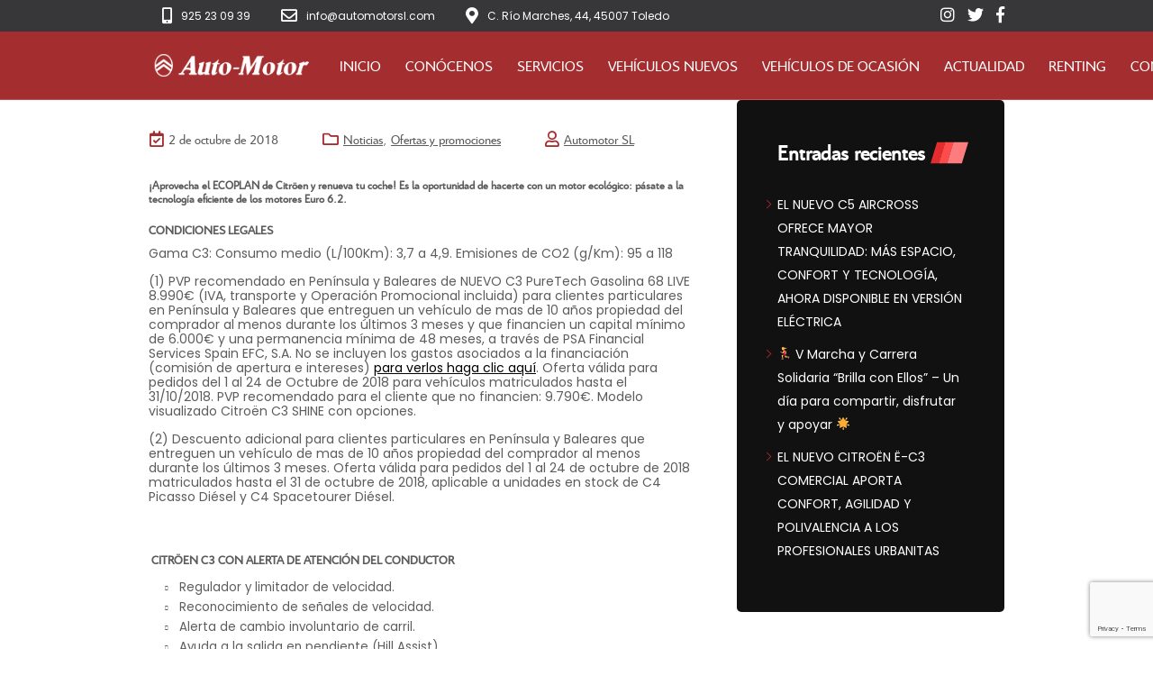

--- FILE ---
content_type: text/html; charset=UTF-8
request_url: https://www.automotorsl.com/pasate-a-la-tecnologia-eficiente-ecoplan-de-citroen/
body_size: 14086
content:
<!DOCTYPE html>
<html lang="es" class="no-js">
<head>
<meta charset="UTF-8">
<meta name="viewport" content="width=device-width">
<link rel="profile" href="http://gmpg.org/xfn/11">
<link rel="pingback" href="https://www.automotorsl.com/xmlrpc.php">
<meta name='robots' content='index, follow, max-video-preview:-1, max-snippet:-1, max-image-preview:large' />

	<!-- This site is optimized with the Yoast SEO plugin v20.2.1 - https://yoast.com/wordpress/plugins/seo/ -->
	<title>PÁSATE A LA TECNOLOGÍA EFICIENTE ECOPLAN DE CITRÖEN - Citroën Toledo</title>
	<meta name="description" content="Toda la info sobre: PÁSATE A LA TECNOLOGÍA EFICIENTE ECOPLAN DE CITRÖEN, en Citroën Toledo Automotor, taller mecánico multimarca en Toledo." />
	<link rel="canonical" href="https://www.automotorsl.com/pasate-a-la-tecnologia-eficiente-ecoplan-de-citroen/" />
	<meta property="og:locale" content="es_ES" />
	<meta property="og:type" content="article" />
	<meta property="og:title" content="PÁSATE A LA TECNOLOGÍA EFICIENTE ECOPLAN DE CITRÖEN - Citroën Toledo" />
	<meta property="og:description" content="Toda la info sobre: PÁSATE A LA TECNOLOGÍA EFICIENTE ECOPLAN DE CITRÖEN, en Citroën Toledo Automotor, taller mecánico multimarca en Toledo." />
	<meta property="og:url" content="https://www.automotorsl.com/pasate-a-la-tecnologia-eficiente-ecoplan-de-citroen/" />
	<meta property="og:site_name" content="Citroën Toledo Automotor" />
	<meta property="article:publisher" content="https://www.facebook.com/automotor.toledo" />
	<meta property="article:published_time" content="2018-10-02T10:02:35+00:00" />
	<meta property="og:image" content="https://www.automotorsl.com/wp-content/uploads/2023/03/imagen-conocenos-cabecera.jpg" />
	<meta property="og:image:width" content="1920" />
	<meta property="og:image:height" content="1080" />
	<meta property="og:image:type" content="image/jpeg" />
	<meta name="author" content="Automotor SL" />
	<meta name="twitter:card" content="summary_large_image" />
	<meta name="twitter:creator" content="@AutomotorSL" />
	<meta name="twitter:site" content="@AutomotorSL" />
	<script type="application/ld+json" class="yoast-schema-graph">{"@context":"https://schema.org","@graph":[{"@type":"Article","@id":"https://www.automotorsl.com/pasate-a-la-tecnologia-eficiente-ecoplan-de-citroen/#article","isPartOf":{"@id":"https://www.automotorsl.com/pasate-a-la-tecnologia-eficiente-ecoplan-de-citroen/"},"author":{"name":"Automotor SL","@id":"https://www.automotorsl.com/#/schema/person/7559d5fca9fec09ea472a4adc6eb3cfa"},"headline":"PÁSATE A LA TECNOLOGÍA EFICIENTE ECOPLAN DE CITRÖEN","datePublished":"2018-10-02T10:02:35+00:00","dateModified":"2018-10-02T10:02:35+00:00","mainEntityOfPage":{"@id":"https://www.automotorsl.com/pasate-a-la-tecnologia-eficiente-ecoplan-de-citroen/"},"wordCount":1909,"publisher":{"@id":"https://www.automotorsl.com/#organization"},"image":{"@id":"https://www.automotorsl.com/pasate-a-la-tecnologia-eficiente-ecoplan-de-citroen/#primaryimage"},"thumbnailUrl":"","articleSection":["Noticias","Ofertas y promociones"],"inLanguage":"es"},{"@type":"WebPage","@id":"https://www.automotorsl.com/pasate-a-la-tecnologia-eficiente-ecoplan-de-citroen/","url":"https://www.automotorsl.com/pasate-a-la-tecnologia-eficiente-ecoplan-de-citroen/","name":"PÁSATE A LA TECNOLOGÍA EFICIENTE ECOPLAN DE CITRÖEN - Citroën Toledo","isPartOf":{"@id":"https://www.automotorsl.com/#website"},"primaryImageOfPage":{"@id":"https://www.automotorsl.com/pasate-a-la-tecnologia-eficiente-ecoplan-de-citroen/#primaryimage"},"image":{"@id":"https://www.automotorsl.com/pasate-a-la-tecnologia-eficiente-ecoplan-de-citroen/#primaryimage"},"thumbnailUrl":"","datePublished":"2018-10-02T10:02:35+00:00","dateModified":"2018-10-02T10:02:35+00:00","description":"Toda la info sobre: PÁSATE A LA TECNOLOGÍA EFICIENTE ECOPLAN DE CITRÖEN, en Citroën Toledo Automotor, taller mecánico multimarca en Toledo.","breadcrumb":{"@id":"https://www.automotorsl.com/pasate-a-la-tecnologia-eficiente-ecoplan-de-citroen/#breadcrumb"},"inLanguage":"es","potentialAction":[{"@type":"ReadAction","target":["https://www.automotorsl.com/pasate-a-la-tecnologia-eficiente-ecoplan-de-citroen/"]}]},{"@type":"ImageObject","inLanguage":"es","@id":"https://www.automotorsl.com/pasate-a-la-tecnologia-eficiente-ecoplan-de-citroen/#primaryimage","url":"","contentUrl":""},{"@type":"BreadcrumbList","@id":"https://www.automotorsl.com/pasate-a-la-tecnologia-eficiente-ecoplan-de-citroen/#breadcrumb","itemListElement":[{"@type":"ListItem","position":1,"name":"Portada","item":"https://www.automotorsl.com/"},{"@type":"ListItem","position":2,"name":"Actualidad","item":"https://www.automotorsl.com/actualidad/"},{"@type":"ListItem","position":3,"name":"PÁSATE A LA TECNOLOGÍA EFICIENTE ECOPLAN DE CITRÖEN"}]},{"@type":"WebSite","@id":"https://www.automotorsl.com/#website","url":"https://www.automotorsl.com/","name":"Citroën Toledo Automotor","description":"AutoMotor Servicio Oficial Citroën y Concesionario Citroën Toledo","publisher":{"@id":"https://www.automotorsl.com/#organization"},"potentialAction":[{"@type":"SearchAction","target":{"@type":"EntryPoint","urlTemplate":"https://www.automotorsl.com/?s={search_term_string}"},"query-input":"required name=search_term_string"}],"inLanguage":"es"},{"@type":"Organization","@id":"https://www.automotorsl.com/#organization","name":"Citroën Toledo Automotor","url":"https://www.automotorsl.com/","logo":{"@type":"ImageObject","inLanguage":"es","@id":"https://www.automotorsl.com/#/schema/logo/image/","url":"https://www.automotorsl.com/wp-content/uploads/2023/03/logo-automotor-2023.png","contentUrl":"https://www.automotorsl.com/wp-content/uploads/2023/03/logo-automotor-2023.png","width":218,"height":44,"caption":"Citroën Toledo Automotor"},"image":{"@id":"https://www.automotorsl.com/#/schema/logo/image/"},"sameAs":["https://www.facebook.com/automotor.toledo","https://twitter.com/AutomotorSL","https://www.instagram.com/automotortoledo/"]},{"@type":"Person","@id":"https://www.automotorsl.com/#/schema/person/7559d5fca9fec09ea472a4adc6eb3cfa","name":"Automotor SL","image":{"@type":"ImageObject","inLanguage":"es","@id":"https://www.automotorsl.com/#/schema/person/image/","url":"https://secure.gravatar.com/avatar/b8c3b651138b457c931d88cabefb1b91?s=96&d=mm&r=g","contentUrl":"https://secure.gravatar.com/avatar/b8c3b651138b457c931d88cabefb1b91?s=96&d=mm&r=g","caption":"Automotor SL"},"sameAs":["http://automotor.xn--diseoweb-madrid-1qb.com"],"url":"https://www.automotorsl.com/author/admin/"}]}</script>
	<!-- / Yoast SEO plugin. -->


<link rel='dns-prefetch' href='//fonts.googleapis.com' />
<link rel="alternate" type="application/rss+xml" title="Citroën Toledo Automotor &raquo; Feed" href="https://www.automotorsl.com/feed/" />
<link rel="alternate" type="application/rss+xml" title="Citroën Toledo Automotor &raquo; Feed de los comentarios" href="https://www.automotorsl.com/comments/feed/" />
<script type="text/javascript">
window._wpemojiSettings = {"baseUrl":"https:\/\/s.w.org\/images\/core\/emoji\/14.0.0\/72x72\/","ext":".png","svgUrl":"https:\/\/s.w.org\/images\/core\/emoji\/14.0.0\/svg\/","svgExt":".svg","source":{"concatemoji":"https:\/\/www.automotorsl.com\/wp-includes\/js\/wp-emoji-release.min.js?ver=6.2.8"}};
/*! This file is auto-generated */
!function(e,a,t){var n,r,o,i=a.createElement("canvas"),p=i.getContext&&i.getContext("2d");function s(e,t){p.clearRect(0,0,i.width,i.height),p.fillText(e,0,0);e=i.toDataURL();return p.clearRect(0,0,i.width,i.height),p.fillText(t,0,0),e===i.toDataURL()}function c(e){var t=a.createElement("script");t.src=e,t.defer=t.type="text/javascript",a.getElementsByTagName("head")[0].appendChild(t)}for(o=Array("flag","emoji"),t.supports={everything:!0,everythingExceptFlag:!0},r=0;r<o.length;r++)t.supports[o[r]]=function(e){if(p&&p.fillText)switch(p.textBaseline="top",p.font="600 32px Arial",e){case"flag":return s("\ud83c\udff3\ufe0f\u200d\u26a7\ufe0f","\ud83c\udff3\ufe0f\u200b\u26a7\ufe0f")?!1:!s("\ud83c\uddfa\ud83c\uddf3","\ud83c\uddfa\u200b\ud83c\uddf3")&&!s("\ud83c\udff4\udb40\udc67\udb40\udc62\udb40\udc65\udb40\udc6e\udb40\udc67\udb40\udc7f","\ud83c\udff4\u200b\udb40\udc67\u200b\udb40\udc62\u200b\udb40\udc65\u200b\udb40\udc6e\u200b\udb40\udc67\u200b\udb40\udc7f");case"emoji":return!s("\ud83e\udef1\ud83c\udffb\u200d\ud83e\udef2\ud83c\udfff","\ud83e\udef1\ud83c\udffb\u200b\ud83e\udef2\ud83c\udfff")}return!1}(o[r]),t.supports.everything=t.supports.everything&&t.supports[o[r]],"flag"!==o[r]&&(t.supports.everythingExceptFlag=t.supports.everythingExceptFlag&&t.supports[o[r]]);t.supports.everythingExceptFlag=t.supports.everythingExceptFlag&&!t.supports.flag,t.DOMReady=!1,t.readyCallback=function(){t.DOMReady=!0},t.supports.everything||(n=function(){t.readyCallback()},a.addEventListener?(a.addEventListener("DOMContentLoaded",n,!1),e.addEventListener("load",n,!1)):(e.attachEvent("onload",n),a.attachEvent("onreadystatechange",function(){"complete"===a.readyState&&t.readyCallback()})),(e=t.source||{}).concatemoji?c(e.concatemoji):e.wpemoji&&e.twemoji&&(c(e.twemoji),c(e.wpemoji)))}(window,document,window._wpemojiSettings);
</script>
<style type="text/css">
img.wp-smiley,
img.emoji {
	display: inline !important;
	border: none !important;
	box-shadow: none !important;
	height: 1em !important;
	width: 1em !important;
	margin: 0 0.07em !important;
	vertical-align: -0.1em !important;
	background: none !important;
	padding: 0 !important;
}
</style>
	<link rel='stylesheet' id='wp-block-library-css' href='https://www.automotorsl.com/wp-includes/css/dist/block-library/style.min.css?ver=6.2.8' type='text/css' media='all' />
<link rel='stylesheet' id='classic-theme-styles-css' href='https://www.automotorsl.com/wp-includes/css/classic-themes.min.css?ver=6.2.8' type='text/css' media='all' />
<style id='global-styles-inline-css' type='text/css'>
body{--wp--preset--color--black: #000000;--wp--preset--color--cyan-bluish-gray: #abb8c3;--wp--preset--color--white: #ffffff;--wp--preset--color--pale-pink: #f78da7;--wp--preset--color--vivid-red: #cf2e2e;--wp--preset--color--luminous-vivid-orange: #ff6900;--wp--preset--color--luminous-vivid-amber: #fcb900;--wp--preset--color--light-green-cyan: #7bdcb5;--wp--preset--color--vivid-green-cyan: #00d084;--wp--preset--color--pale-cyan-blue: #8ed1fc;--wp--preset--color--vivid-cyan-blue: #0693e3;--wp--preset--color--vivid-purple: #9b51e0;--wp--preset--gradient--vivid-cyan-blue-to-vivid-purple: linear-gradient(135deg,rgba(6,147,227,1) 0%,rgb(155,81,224) 100%);--wp--preset--gradient--light-green-cyan-to-vivid-green-cyan: linear-gradient(135deg,rgb(122,220,180) 0%,rgb(0,208,130) 100%);--wp--preset--gradient--luminous-vivid-amber-to-luminous-vivid-orange: linear-gradient(135deg,rgba(252,185,0,1) 0%,rgba(255,105,0,1) 100%);--wp--preset--gradient--luminous-vivid-orange-to-vivid-red: linear-gradient(135deg,rgba(255,105,0,1) 0%,rgb(207,46,46) 100%);--wp--preset--gradient--very-light-gray-to-cyan-bluish-gray: linear-gradient(135deg,rgb(238,238,238) 0%,rgb(169,184,195) 100%);--wp--preset--gradient--cool-to-warm-spectrum: linear-gradient(135deg,rgb(74,234,220) 0%,rgb(151,120,209) 20%,rgb(207,42,186) 40%,rgb(238,44,130) 60%,rgb(251,105,98) 80%,rgb(254,248,76) 100%);--wp--preset--gradient--blush-light-purple: linear-gradient(135deg,rgb(255,206,236) 0%,rgb(152,150,240) 100%);--wp--preset--gradient--blush-bordeaux: linear-gradient(135deg,rgb(254,205,165) 0%,rgb(254,45,45) 50%,rgb(107,0,62) 100%);--wp--preset--gradient--luminous-dusk: linear-gradient(135deg,rgb(255,203,112) 0%,rgb(199,81,192) 50%,rgb(65,88,208) 100%);--wp--preset--gradient--pale-ocean: linear-gradient(135deg,rgb(255,245,203) 0%,rgb(182,227,212) 50%,rgb(51,167,181) 100%);--wp--preset--gradient--electric-grass: linear-gradient(135deg,rgb(202,248,128) 0%,rgb(113,206,126) 100%);--wp--preset--gradient--midnight: linear-gradient(135deg,rgb(2,3,129) 0%,rgb(40,116,252) 100%);--wp--preset--duotone--dark-grayscale: url('#wp-duotone-dark-grayscale');--wp--preset--duotone--grayscale: url('#wp-duotone-grayscale');--wp--preset--duotone--purple-yellow: url('#wp-duotone-purple-yellow');--wp--preset--duotone--blue-red: url('#wp-duotone-blue-red');--wp--preset--duotone--midnight: url('#wp-duotone-midnight');--wp--preset--duotone--magenta-yellow: url('#wp-duotone-magenta-yellow');--wp--preset--duotone--purple-green: url('#wp-duotone-purple-green');--wp--preset--duotone--blue-orange: url('#wp-duotone-blue-orange');--wp--preset--font-size--small: 13px;--wp--preset--font-size--medium: 20px;--wp--preset--font-size--large: 36px;--wp--preset--font-size--x-large: 42px;--wp--preset--spacing--20: 0.44rem;--wp--preset--spacing--30: 0.67rem;--wp--preset--spacing--40: 1rem;--wp--preset--spacing--50: 1.5rem;--wp--preset--spacing--60: 2.25rem;--wp--preset--spacing--70: 3.38rem;--wp--preset--spacing--80: 5.06rem;--wp--preset--shadow--natural: 6px 6px 9px rgba(0, 0, 0, 0.2);--wp--preset--shadow--deep: 12px 12px 50px rgba(0, 0, 0, 0.4);--wp--preset--shadow--sharp: 6px 6px 0px rgba(0, 0, 0, 0.2);--wp--preset--shadow--outlined: 6px 6px 0px -3px rgba(255, 255, 255, 1), 6px 6px rgba(0, 0, 0, 1);--wp--preset--shadow--crisp: 6px 6px 0px rgba(0, 0, 0, 1);}:where(.is-layout-flex){gap: 0.5em;}body .is-layout-flow > .alignleft{float: left;margin-inline-start: 0;margin-inline-end: 2em;}body .is-layout-flow > .alignright{float: right;margin-inline-start: 2em;margin-inline-end: 0;}body .is-layout-flow > .aligncenter{margin-left: auto !important;margin-right: auto !important;}body .is-layout-constrained > .alignleft{float: left;margin-inline-start: 0;margin-inline-end: 2em;}body .is-layout-constrained > .alignright{float: right;margin-inline-start: 2em;margin-inline-end: 0;}body .is-layout-constrained > .aligncenter{margin-left: auto !important;margin-right: auto !important;}body .is-layout-constrained > :where(:not(.alignleft):not(.alignright):not(.alignfull)){max-width: var(--wp--style--global--content-size);margin-left: auto !important;margin-right: auto !important;}body .is-layout-constrained > .alignwide{max-width: var(--wp--style--global--wide-size);}body .is-layout-flex{display: flex;}body .is-layout-flex{flex-wrap: wrap;align-items: center;}body .is-layout-flex > *{margin: 0;}:where(.wp-block-columns.is-layout-flex){gap: 2em;}.has-black-color{color: var(--wp--preset--color--black) !important;}.has-cyan-bluish-gray-color{color: var(--wp--preset--color--cyan-bluish-gray) !important;}.has-white-color{color: var(--wp--preset--color--white) !important;}.has-pale-pink-color{color: var(--wp--preset--color--pale-pink) !important;}.has-vivid-red-color{color: var(--wp--preset--color--vivid-red) !important;}.has-luminous-vivid-orange-color{color: var(--wp--preset--color--luminous-vivid-orange) !important;}.has-luminous-vivid-amber-color{color: var(--wp--preset--color--luminous-vivid-amber) !important;}.has-light-green-cyan-color{color: var(--wp--preset--color--light-green-cyan) !important;}.has-vivid-green-cyan-color{color: var(--wp--preset--color--vivid-green-cyan) !important;}.has-pale-cyan-blue-color{color: var(--wp--preset--color--pale-cyan-blue) !important;}.has-vivid-cyan-blue-color{color: var(--wp--preset--color--vivid-cyan-blue) !important;}.has-vivid-purple-color{color: var(--wp--preset--color--vivid-purple) !important;}.has-black-background-color{background-color: var(--wp--preset--color--black) !important;}.has-cyan-bluish-gray-background-color{background-color: var(--wp--preset--color--cyan-bluish-gray) !important;}.has-white-background-color{background-color: var(--wp--preset--color--white) !important;}.has-pale-pink-background-color{background-color: var(--wp--preset--color--pale-pink) !important;}.has-vivid-red-background-color{background-color: var(--wp--preset--color--vivid-red) !important;}.has-luminous-vivid-orange-background-color{background-color: var(--wp--preset--color--luminous-vivid-orange) !important;}.has-luminous-vivid-amber-background-color{background-color: var(--wp--preset--color--luminous-vivid-amber) !important;}.has-light-green-cyan-background-color{background-color: var(--wp--preset--color--light-green-cyan) !important;}.has-vivid-green-cyan-background-color{background-color: var(--wp--preset--color--vivid-green-cyan) !important;}.has-pale-cyan-blue-background-color{background-color: var(--wp--preset--color--pale-cyan-blue) !important;}.has-vivid-cyan-blue-background-color{background-color: var(--wp--preset--color--vivid-cyan-blue) !important;}.has-vivid-purple-background-color{background-color: var(--wp--preset--color--vivid-purple) !important;}.has-black-border-color{border-color: var(--wp--preset--color--black) !important;}.has-cyan-bluish-gray-border-color{border-color: var(--wp--preset--color--cyan-bluish-gray) !important;}.has-white-border-color{border-color: var(--wp--preset--color--white) !important;}.has-pale-pink-border-color{border-color: var(--wp--preset--color--pale-pink) !important;}.has-vivid-red-border-color{border-color: var(--wp--preset--color--vivid-red) !important;}.has-luminous-vivid-orange-border-color{border-color: var(--wp--preset--color--luminous-vivid-orange) !important;}.has-luminous-vivid-amber-border-color{border-color: var(--wp--preset--color--luminous-vivid-amber) !important;}.has-light-green-cyan-border-color{border-color: var(--wp--preset--color--light-green-cyan) !important;}.has-vivid-green-cyan-border-color{border-color: var(--wp--preset--color--vivid-green-cyan) !important;}.has-pale-cyan-blue-border-color{border-color: var(--wp--preset--color--pale-cyan-blue) !important;}.has-vivid-cyan-blue-border-color{border-color: var(--wp--preset--color--vivid-cyan-blue) !important;}.has-vivid-purple-border-color{border-color: var(--wp--preset--color--vivid-purple) !important;}.has-vivid-cyan-blue-to-vivid-purple-gradient-background{background: var(--wp--preset--gradient--vivid-cyan-blue-to-vivid-purple) !important;}.has-light-green-cyan-to-vivid-green-cyan-gradient-background{background: var(--wp--preset--gradient--light-green-cyan-to-vivid-green-cyan) !important;}.has-luminous-vivid-amber-to-luminous-vivid-orange-gradient-background{background: var(--wp--preset--gradient--luminous-vivid-amber-to-luminous-vivid-orange) !important;}.has-luminous-vivid-orange-to-vivid-red-gradient-background{background: var(--wp--preset--gradient--luminous-vivid-orange-to-vivid-red) !important;}.has-very-light-gray-to-cyan-bluish-gray-gradient-background{background: var(--wp--preset--gradient--very-light-gray-to-cyan-bluish-gray) !important;}.has-cool-to-warm-spectrum-gradient-background{background: var(--wp--preset--gradient--cool-to-warm-spectrum) !important;}.has-blush-light-purple-gradient-background{background: var(--wp--preset--gradient--blush-light-purple) !important;}.has-blush-bordeaux-gradient-background{background: var(--wp--preset--gradient--blush-bordeaux) !important;}.has-luminous-dusk-gradient-background{background: var(--wp--preset--gradient--luminous-dusk) !important;}.has-pale-ocean-gradient-background{background: var(--wp--preset--gradient--pale-ocean) !important;}.has-electric-grass-gradient-background{background: var(--wp--preset--gradient--electric-grass) !important;}.has-midnight-gradient-background{background: var(--wp--preset--gradient--midnight) !important;}.has-small-font-size{font-size: var(--wp--preset--font-size--small) !important;}.has-medium-font-size{font-size: var(--wp--preset--font-size--medium) !important;}.has-large-font-size{font-size: var(--wp--preset--font-size--large) !important;}.has-x-large-font-size{font-size: var(--wp--preset--font-size--x-large) !important;}
.wp-block-navigation a:where(:not(.wp-element-button)){color: inherit;}
:where(.wp-block-columns.is-layout-flex){gap: 2em;}
.wp-block-pullquote{font-size: 1.5em;line-height: 1.6;}
</style>
<link rel='stylesheet' id='contact-form-7-css' href='https://www.automotorsl.com/wp-content/plugins/contact-form-7/includes/css/styles.css?ver=5.7.7' type='text/css' media='all' />
<link rel='stylesheet' id='pixcars-css' href='https://www.automotorsl.com/wp-content/plugins/pix-cars/assets/css/pixcars.css?ver=6.2.8' type='text/css' media='all' />
<link rel='stylesheet' id='photoswipe-css' href='https://www.automotorsl.com/wp-content/plugins/pix-cars/assets/scripts/PhotoSwipe/photoswipe.css?ver=6.2.8' type='text/css' media='all' />
<link rel='stylesheet' id='photoswipe-default-skin-css' href='https://www.automotorsl.com/wp-content/plugins/pix-cars/assets/scripts/PhotoSwipe/default-skin/default-skin.css?ver=6.2.8' type='text/css' media='all' />
<link rel='stylesheet' id='style-css' href='https://www.automotorsl.com/wp-content/themes/automotor-child/style.css?ver=6.2.8' type='text/css' media='all' />
<link rel='stylesheet' id='automotor-css' href='https://www.automotorsl.com/wp-content/themes/automotor/style.css?ver=6.2.8' type='text/css' media='all' />
<link rel='stylesheet' id='pixtheme-fonts-css' href='//fonts.googleapis.com/css?family=Muli%3A400%2C700%7CPoppins%3A100%2C400%2C600%2C700%7Ccitroenregular%3A400&#038;subset=latin%2Clatin-ext' type='text/css' media='all' />
<link rel='stylesheet' id='bootstrap-css' href='https://www.automotorsl.com/wp-content/themes/automotor/assets/bootstrap/bootstrap.min.css?ver=6.2.8' type='text/css' media='all' />
<link rel='stylesheet' id='fontawesome-css' href='https://www.automotorsl.com/wp-content/themes/automotor/fonts/fontawesome/css/fontawesome.min.css?ver=6.2.8' type='text/css' media='all' />
<link rel='stylesheet' id='simple-line-icons-css' href='https://www.automotorsl.com/wp-content/themes/automotor/fonts/simple/simple-line-icons.css?ver=6.2.8' type='text/css' media='all' />
<link rel='stylesheet' id='owl-carousel-css' href='https://www.automotorsl.com/wp-content/themes/automotor/assets/owl-carousel/owl.carousel.min.css?ver=6.2.8' type='text/css' media='all' />
<link rel='stylesheet' id='magnific-popup-css' href='https://www.automotorsl.com/wp-content/themes/automotor/assets/magnific-popup/magnific-popup.css?ver=6.2.8' type='text/css' media='all' />
<link rel='stylesheet' id='mCustomScrollbar-css' href='https://www.automotorsl.com/wp-content/themes/automotor/assets/jquery.mCustomScrollbar/jquery.mCustomScrollbar.min.css?ver=6.2.8' type='text/css' media='all' />
<link rel='stylesheet' id='custom-select-css' href='https://www.automotorsl.com/wp-content/themes/automotor/assets/jquery-custom-select/css/jquery.custom-select.min.css?ver=6.2.8' type='text/css' media='all' />
<link rel='stylesheet' id='pixtheme-main-css' href='https://www.automotorsl.com/wp-content/themes/automotor/css/main.css?ver=6.2.8' type='text/css' media='all' />
<link rel='stylesheet' id='pixtheme-responsive-css' href='https://www.automotorsl.com/wp-content/themes/automotor/css/responsive.css?ver=6.2.8' type='text/css' media='all' />
<link rel='stylesheet' id='pixtheme-dynamic-styles-css' href='https://www.automotorsl.com/wp-admin/admin-ajax.php?action=dynamic_styles&#038;pageID=4339&#038;ver=6.2.8' type='text/css' media='all' />
<link rel='stylesheet' id='ddlineal-css-css' href='https://www.automotorsl.com/wp-content/themes/automotor-child/assets/ddlineal-general.css?ver=6.2.8' type='text/css' media='all' />
<link rel='stylesheet' id='automotor-css-css' href='https://www.automotorsl.com/wp-content/themes/automotor-child/assets/automotor.css?ver=6.2.8' type='text/css' media='all' />
<script type='text/javascript' src='https://www.automotorsl.com/wp-includes/js/jquery/jquery.min.js?ver=3.6.4' id='jquery-core-js'></script>
<script type='text/javascript' src='https://www.automotorsl.com/wp-includes/js/jquery/jquery-migrate.min.js?ver=3.4.0' id='jquery-migrate-js'></script>
<script type='text/javascript' id='ajax_script-js-extra'>
/* <![CDATA[ */
var pixcustomAjax = {"url":"https:\/\/www.automotorsl.com\/wp-admin\/admin-ajax.php","nonce":"62a2bcb250"};
/* ]]> */
</script>
<script type='text/javascript' src='https://www.automotorsl.com/wp-content/plugins/pix-settings/assets/js/pixtheme-ajax.js?ver=1' id='ajax_script-js'></script>
<script type='text/javascript' src='https://www.automotorsl.com/wp-content/plugins/pix-settings/assets/js/pix-retina.js' id='pix-retina-js'></script>
<script type='text/javascript' id='pix-script-js-extra'>
/* <![CDATA[ */
var pixsettingsVars = {"is_sticky_sidebar":""};
/* ]]> */
</script>
<script type='text/javascript' src='https://www.automotorsl.com/wp-content/plugins/pix-settings/assets/js/pix-script.js' id='pix-script-js'></script>
<link rel="https://api.w.org/" href="https://www.automotorsl.com/wp-json/" /><link rel="alternate" type="application/json" href="https://www.automotorsl.com/wp-json/wp/v2/posts/4339" /><link rel="EditURI" type="application/rsd+xml" title="RSD" href="https://www.automotorsl.com/xmlrpc.php?rsd" />
<link rel="wlwmanifest" type="application/wlwmanifest+xml" href="https://www.automotorsl.com/wp-includes/wlwmanifest.xml" />
<meta name="generator" content="WordPress 6.2.8" />
<link rel='shortlink' href='https://www.automotorsl.com/?p=4339' />
<link rel="alternate" type="application/json+oembed" href="https://www.automotorsl.com/wp-json/oembed/1.0/embed?url=https%3A%2F%2Fwww.automotorsl.com%2Fpasate-a-la-tecnologia-eficiente-ecoplan-de-citroen%2F" />
<link rel="alternate" type="text/xml+oembed" href="https://www.automotorsl.com/wp-json/oembed/1.0/embed?url=https%3A%2F%2Fwww.automotorsl.com%2Fpasate-a-la-tecnologia-eficiente-ecoplan-de-citroen%2F&#038;format=xml" />
<meta name="generator" content="Powered by WPBakery Page Builder - drag and drop page builder for WordPress."/>
<meta name="generator" content="Powered by Slider Revolution 6.5.8 - responsive, Mobile-Friendly Slider Plugin for WordPress with comfortable drag and drop interface." />
<link rel="icon" href="https://www.automotorsl.com/wp-content/uploads/2023/03/cropped-automotor-toledo-citoen-fav-icon-32x32.png" sizes="32x32" />
<link rel="icon" href="https://www.automotorsl.com/wp-content/uploads/2023/03/cropped-automotor-toledo-citoen-fav-icon-192x192.png" sizes="192x192" />
<link rel="apple-touch-icon" href="https://www.automotorsl.com/wp-content/uploads/2023/03/cropped-automotor-toledo-citoen-fav-icon-180x180.png" />
<meta name="msapplication-TileImage" content="https://www.automotorsl.com/wp-content/uploads/2023/03/cropped-automotor-toledo-citoen-fav-icon-270x270.png" />
<script type="text/javascript">function setREVStartSize(e){
			//window.requestAnimationFrame(function() {				 
				window.RSIW = window.RSIW===undefined ? window.innerWidth : window.RSIW;	
				window.RSIH = window.RSIH===undefined ? window.innerHeight : window.RSIH;	
				try {								
					var pw = document.getElementById(e.c).parentNode.offsetWidth,
						newh;
					pw = pw===0 || isNaN(pw) ? window.RSIW : pw;
					e.tabw = e.tabw===undefined ? 0 : parseInt(e.tabw);
					e.thumbw = e.thumbw===undefined ? 0 : parseInt(e.thumbw);
					e.tabh = e.tabh===undefined ? 0 : parseInt(e.tabh);
					e.thumbh = e.thumbh===undefined ? 0 : parseInt(e.thumbh);
					e.tabhide = e.tabhide===undefined ? 0 : parseInt(e.tabhide);
					e.thumbhide = e.thumbhide===undefined ? 0 : parseInt(e.thumbhide);
					e.mh = e.mh===undefined || e.mh=="" || e.mh==="auto" ? 0 : parseInt(e.mh,0);		
					if(e.layout==="fullscreen" || e.l==="fullscreen") 						
						newh = Math.max(e.mh,window.RSIH);					
					else{					
						e.gw = Array.isArray(e.gw) ? e.gw : [e.gw];
						for (var i in e.rl) if (e.gw[i]===undefined || e.gw[i]===0) e.gw[i] = e.gw[i-1];					
						e.gh = e.el===undefined || e.el==="" || (Array.isArray(e.el) && e.el.length==0)? e.gh : e.el;
						e.gh = Array.isArray(e.gh) ? e.gh : [e.gh];
						for (var i in e.rl) if (e.gh[i]===undefined || e.gh[i]===0) e.gh[i] = e.gh[i-1];
											
						var nl = new Array(e.rl.length),
							ix = 0,						
							sl;					
						e.tabw = e.tabhide>=pw ? 0 : e.tabw;
						e.thumbw = e.thumbhide>=pw ? 0 : e.thumbw;
						e.tabh = e.tabhide>=pw ? 0 : e.tabh;
						e.thumbh = e.thumbhide>=pw ? 0 : e.thumbh;					
						for (var i in e.rl) nl[i] = e.rl[i]<window.RSIW ? 0 : e.rl[i];
						sl = nl[0];									
						for (var i in nl) if (sl>nl[i] && nl[i]>0) { sl = nl[i]; ix=i;}															
						var m = pw>(e.gw[ix]+e.tabw+e.thumbw) ? 1 : (pw-(e.tabw+e.thumbw)) / (e.gw[ix]);					
						newh =  (e.gh[ix] * m) + (e.tabh + e.thumbh);
					}
					var el = document.getElementById(e.c);
					if (el!==null && el) el.style.height = newh+"px";					
					el = document.getElementById(e.c+"_wrapper");
					if (el!==null && el) {
						el.style.height = newh+"px";
						el.style.display = "block";
					}
				} catch(e){
					console.log("Failure at Presize of Slider:" + e)
				}					   
			//});
		  };</script>
<noscript><style> .wpb_animate_when_almost_visible { opacity: 1; }</style></noscript>
<!-- Global site tag (gtag.js) - Google Analytics -->
    <script async src="https://www.googletagmanager.com/gtag/js?id=UA-41869635-1"></script>
    <script>
      window.dataLayer = window.dataLayer || [];
      function gtag(){dataLayer.push(arguments);}
      gtag('js', new Date());

      gtag('config', 'UA-41869635-1');
    </script>
</head>

<body class="post-template-default single single-post postid-4339 single-format-standard pix-square pix-rounded-buttons  wpb-js-composer js-comp-ver-6.10.0 vc_responsive"  data-scrolling-animations="true">


    <!-- Loader -->
	<div id="page-preloader"> <div class="pix-pulse"></div> </div>
<!-- Loader end -->
    
    
    


<div class="wrapper layout animated-css page-layout-normal woo-layout-default" >


		<header class="menu-mobile">
			<div class="row">
				<div class="col-12">
                                            <div class="menu-mobile__top black">
                            <i class="fas fa-mobile-alt"></i><a href="tel:925230939">925 23 09 39</a>
                        </div>
                    					<div class="menu-mobile__header black">

                        <a class="navbar-brand scroll" href="https://www.automotorsl.com/">
                            <img class="normal-logo" src="https://www.automotorsl.com/wp-content/uploads/2021/09/logo-automotor.png" alt="Logo" style="max-width:100px;"/>
                        </a>

						<button class="hamburger hamburger--arrow js-mobile-toggle" type="button" onclick="this.classList.toggle('is-active');">
                            <span class="hamburger-box">
                                <span class="hamburger-inner"></span>
                            </span>
                        </button>

                        
                                                
                                                <ul class="header-socials">
                                <li class="header-social-link">
        <a href="https://www.instagram.com/automotortoledo/" target="_blank"><i class="fab fa-instagram"></i></a>
    </li>
    <li class="header-social-link">
        <a href="https://twitter.com/AutomotorSL" target="_blank"><i class="fab fa-twitter"></i></a>
    </li>
    <li class="header-social-link">
        <a href="https://www.facebook.com/automotor.toledo" target="_blank"><i class="fab fa-facebook-f"></i></a>
    </li>
                        </ul>
                        
					</div>
					<div class="menu-mobile__list">
                        <div class="pix-mobile-menu-container">
                        <ul id="mobile-menu" class="menu"><li id="menu-item-8" class="menu-item menu-item-type-post_type menu-item-object-page menu-item-home menu-item-8"><a href="https://www.automotorsl.com/">Inicio</a></li>
<li id="menu-item-56" class="menu-item menu-item-type-post_type menu-item-object-page menu-item-56"><a href="https://www.automotorsl.com/conocenos/">Conócenos</a></li>
<li id="menu-item-12" class="menu-item menu-item-type-post_type menu-item-object-page menu-item-12"><a href="https://www.automotorsl.com/servicios/">Servicios</a></li>
<li id="menu-item-15182" class="menu-item menu-item-type-post_type menu-item-object-page menu-item-15182"><a href="https://www.automotorsl.com/vehiculos-nuevos-citroen-toledo/">Vehículos nuevos</a></li>
<li id="menu-item-141" class="menu-item menu-item-type-post_type menu-item-object-page menu-item-141"><a href="https://www.automotorsl.com/vehiculos-de-ocasion/">Vehículos de ocasión</a></li>
<li id="menu-item-15148" class="menu-item menu-item-type-post_type menu-item-object-page current_page_parent menu-item-15148"><a href="https://www.automotorsl.com/actualidad/">Actualidad</a></li>
<li id="menu-item-88" class="menu-item menu-item-type-custom menu-item-object-custom menu-item-88"><a href="https://www.citroen.es/financiacion-y-otros-servicios/financiacion/free2move-lease.html">Renting</a></li>
<li id="menu-item-51" class="menu-item menu-item-type-post_type menu-item-object-page menu-item-51"><a href="https://www.automotorsl.com/contacto/">Contacto</a></li>
</ul>                        </div>
						<div class="overlay"></div>
					</div>
				</div>
			</div>	
		</header>
	<header class="pix-header black  sticky  header-topbar-view">

    
<div class="pix-top-bar black ">
    <div class="container">
        <div class="header-topbarbox-1">
            <ul>
                                    <li><i class="fas fa-mobile-alt"></i><a href="tel:925230939">925 23 09 39</a></li>
                                                    <li><i class="far fa-envelope"></i><a href="mailto:info@automotorsl.com">info@automotorsl.com</a></li>
                                                    <li><i class="fas fa-map-marker-alt"></i>C. Río Marches, 44, 45007 Toledo</li>
                            </ul>
        </div>
        <div class="header-topbarbox-2">
                                        <ul class="header-socials">
                        <li class="header-social-link">
        <a href="https://www.instagram.com/automotortoledo/" target="_blank"><i class="fab fa-instagram"></i></a>
    </li>
    <li class="header-social-link">
        <a href="https://twitter.com/AutomotorSL" target="_blank"><i class="fab fa-twitter"></i></a>
    </li>
    <li class="header-social-link">
        <a href="https://www.facebook.com/automotor.toledo" target="_blank"><i class="fab fa-facebook-f"></i></a>
    </li>
                </ul>
                        
                        
        </div>
    </div>
</div>
		<div class="container">

            <div class="menu-logo">
                <a class="navbar-brand scroll" href="https://www.automotorsl.com/" style="width:182px;">
                    <img class="pix-header-logo" src="https://www.automotorsl.com/wp-content/uploads/2023/03/logo-automotor-2023.png" alt="Logo"/>
                </a>
                            </div>

            <nav class="pix-main-menu ">
                <ul id="menu-main-menu" class="nav navbar-nav "><li class="menu-item menu-item-type-post_type menu-item-object-page menu-item-home menu-item-8"><a href="https://www.automotorsl.com/">Inicio</a></li>
<li class="menu-item menu-item-type-post_type menu-item-object-page menu-item-56"><a href="https://www.automotorsl.com/conocenos/">Conócenos</a></li>
<li class="menu-item menu-item-type-post_type menu-item-object-page menu-item-12"><a href="https://www.automotorsl.com/servicios/">Servicios</a></li>
<li class="menu-item menu-item-type-post_type menu-item-object-page menu-item-15182"><a href="https://www.automotorsl.com/vehiculos-nuevos-citroen-toledo/">Vehículos nuevos</a></li>
<li class="menu-item menu-item-type-post_type menu-item-object-page menu-item-141"><a href="https://www.automotorsl.com/vehiculos-de-ocasion/">Vehículos de ocasión</a></li>
<li class="menu-item menu-item-type-post_type menu-item-object-page current_page_parent menu-item-15148"><a href="https://www.automotorsl.com/actualidad/">Actualidad</a></li>
<li class="menu-item menu-item-type-custom menu-item-object-custom menu-item-88"><a href="https://www.citroen.es/financiacion-y-otros-servicios/financiacion/free2move-lease.html">Renting</a></li>
<li class="menu-item menu-item-type-post_type menu-item-object-page menu-item-51"><a href="https://www.automotorsl.com/contacto/">Contacto</a></li>
</ul>            </nav>
            
                        
            		</div>
	</header>

<!-- ========================== -->
<!-- Top header -->
<!-- ========================== -->
<div class="custom-header "  >
	<span class="vc_row-overlay"></span>
	<div class="container">
	    <div class="row">
	        <div class="col-md-12">
		        <div class="pix-header-tab-box text-white-color">

                    
		            
				    	            </div>
	        </div>
	    </div>
	</div>

</div><!--./top header -->








<section class="blog">
	<div class="container">
		<div class="row">
					<div class="col-xl-9 col-lg-8 col-12 pix-right-sidebar">
                <section class="blog-article">
                

        <div class="post-image  pix-">
            
				
        </div>

        <div class="article-head">
            <div class="post__meta">
                                    <span><i class="far fa-calendar-check"></i><span>2 de octubre de 2018</span></span>
                                                <span class="article-info__categories"><i class="far fa-folder"></i><a href="https://www.automotorsl.com/category/noticias/">Noticias</a>, <a href="https://www.automotorsl.com/category/ofertas-y-promociones/">Ofertas y promociones</a> </span>
                                                <span class="author"><i class="far fa-user"></i><a href="https://www.automotorsl.com/author/admin/" title="Entradas de Automotor SL" rel="author">Automotor SL</a></span>
                                            </div>
        </div>

        <!-- === BLOG TEXT === -->
        <div class="post-content rtd">
                        <h5>¡Aprovecha el ECOPLAN de Citröen y renueva tu coche! Es la oportunidad de hacerte con un motor ecológico: pásate a la tecnología eficiente de los motores Euro 6.2.</h5>
<h5><strong>CONDICIONES LEGALES</strong></h5>
<p>Gama C3: Consumo medio (L/100Km): 3,7 a 4,9. Emisiones de CO2 (g/Km): 95 a 118</p>
<p>(1) PVP recomendado en Península y Baleares de NUEVO C3 PureTech Gasolina 68 LIVE 8.990€ (IVA, transporte y Operación Promocional incluida) para clientes particulares en Península y Baleares que entreguen un vehículo de mas de 10 años propiedad del comprador al menos durante los últimos 3 meses y que financien un capital mínimo de 6.000€ y una permanencia mínima de 48 meses, a través de PSA Financial Services Spain EFC, S.A. No se incluyen los gastos asociados a la financiación (comisión de apertura e intereses) <a href="http://www.citroen.es/configurador.html" target="_blank" rel="noopener noreferrer">para verlos haga clic aquí</a>. Oferta válida para pedidos del 1 al 24 de Octubre de 2018 para vehículos matriculados hasta el 31/10/2018. PVP recomendado para el cliente que no financien: 9.790€. Modelo visualizado Citroën C3 SHINE con opciones.</p>
<p>(2) Descuento adicional para clientes particulares en Península y Baleares que entreguen un vehículo de mas de 10 años propiedad del comprador al menos durante los últimos 3 meses. Oferta válida para pedidos del 1 al 24 de octubre de 2018 matriculados hasta el 31 de octubre de 2018, aplicable a unidades en stock de C4 Picasso Diésel y C4 Spacetourer Diésel.</p>
<p>&nbsp;</p>
<h4><strong> CITRÖEN C3 CON ALERTA DE ATENCIÓN DEL CONDUCTOR</strong></h4>
<ul>
<li>Regulador y limitador de velocidad.</li>
<li>Reconocimiento de señales de velocidad.</li>
<li>Alerta de cambio involuntario de carril.</li>
<li>Ayuda a la salida en pendiente (Hill Assist)</li>
</ul>
<p><strong><img decoding="async" loading="lazy" class="alignnone size-full wp-image-4340" src="http://www.automotorsl.com/wp-content/uploads/2018/10/c3.png" alt="" width="663" height="462" /></strong></p>
<h5><strong>CONDICIONES LEGALES</strong></h5>
<p>Gama C3: Consumo medio (L/100Km): 3,7 a 4,9. Emisiones de CO2 (g/Km): 95 a 118</p>
<p>(1) PVP recomendado en Península y Baleares de NUEVO C3 PureTech Gasolina 68 LIVE 8.990€ (IVA, transporte y Operación Promocional incluida) para clientes particulares en Península y Baleares que entreguen un vehículo de mas de 10 años propiedad del comprador al menos durante los últimos 3 meses y que financien un capital mínimo de 6.000€ y una permanencia mínima de 48 meses, a través de PSA Financial Services Spain EFC, S.A. No se incluyen los gastos asociados a la financiación (comisión de apertura e intereses) <a href="http://www.citroen.es/configurador.html" target="_blank" rel="noopener noreferrer">para verlos haga clic aquí</a>. Oferta válida para pedidos del 1 al 24 de Octubre de 2018 para vehículos matriculados hasta el 31/10/2018. PVP recomendado para el cliente que no financien: 9.790€. Modelo visualizado Citroën C3 SHINE con opciones.</p>
<p>(2) Descuento adicional para clientes particulares en Península y Baleares que entreguen un vehículo de mas de 10 años propiedad del comprador al menos durante los últimos 3 meses. Oferta válida para pedidos del 1 al 24 de octubre de 2018 matriculados hasta el 31 de octubre de 2018 aplicable a unidades en stock de C3 DIESEL.</p>
<p>&nbsp;</p>
<h4>SUV COMPACTO CITRÖEN C3 AIRCROSS (85 combinaciones)</h4>
<ul>
<li>8 colores de carrocería.</li>
<li>3 colores de techo.</li>
<li>8 packs color.</li>
<li>5 ambientes interiores.</li>
</ul>
<p><img decoding="async" loading="lazy" class="alignnone size-full wp-image-4341" src="http://www.automotorsl.com/wp-content/uploads/2018/10/c3-aircross.png" alt="" width="708" height="444" /></p>
<h5><strong>CONDICIONES LEGALES</strong></h5>
<p>Gama C3 AIRCROSS: Consumo medio (L/100Km): 4,0 a 5,7. Emisiones de CO2 (g/Km): 105 a 131</p>
<p>(1) PVP recomendado en Península y Baleares de NUEVO SUV C3 AIRCROSS PureTech Gasolina 82 FEEL 13.290€ (IVA, transporte y Operación Promocional incluida) para clientes particulares que entreguen un vehículo de mas de 10 años propiedad del comprador al menos durante los últimos 3 meses y que financien un capital mínimo de 6.000€ con una permanencia mínima de 48 meses, a través de PSA Financial Services Spain EFC, S.A. No se incluyen los gastos asociados a la financiación (comisión de apertura e intereses) <a href="http://www.citroen.es/configurador.html" target="_blank" rel="noopener noreferrer">para verlos haga clic aquí</a>. Oferta válida para pedidos del 1 al 24 de Octubre de 2018 para vehículos matriculados hasta el 31/10/2018. PVP recomendado para el cliente que no financien: 14.090€. Modelo visualizado Nuevo C3 Aircross Shine con opciones.</p>
<p>(2) Descuento adicional para clientes particulares en Península y Baleares que entreguen un vehículo de mas de 10 años propiedad del comprador al menos durante los últimos 3 meses. Oferta válida para pedidos del 1 al 24 de octubre de 2018 matriculados hasta el 31 de octubre de 2018 aplicable a unidades en stock de C3 AIRCROSS DIESEL.</p>
<p>&nbsp;</p>
<h4>NUEVA BERLINA CITRÖEN C4 CACTUS</h4>
<ul>
<li>Climatización manual.</li>
<li>Supensión de amortiguadores progresivos hidráulicos.</li>
<li>Connecting Box (Bluetooth, USB, toma de audio).</li>
<li>Luces diurnas LED delanteras.</li>
</ul>
<p><img decoding="async" loading="lazy" class="alignnone size-full wp-image-4342" src="http://www.automotorsl.com/wp-content/uploads/2018/10/berlina-c4-cactus.png" alt="" width="688" height="416" /></p>
<h5><strong>  CONDICIONES LEGALES</strong></h5>
<p>Gama NUEVA BERLINA C4 CACTUS: Consumo medio (L/100Km): 3,6 a 5,3. Emisiones de CO2 (g/Km): 94 a 119</p>
<p>(1) PVP recomendado en Península y Baleares de Nuevo C4 CACTUS PureTech 110 S&amp;S LIVE 13.290€ (IVA, transporte y Operación Promocional incluida) para clientes particulares en Península y Baleares que entreguen un vehículo de más de 10 años propiedad del comprador al menos durante los últimos 3 meses y que financien un capital mínimo de 6.000€ y una permanencia mínima de 36 meses, a través de PSA Financial Services Spain EFC, S.A. No se incluyen los gastos asociados a la financiación (comisión de apertura e intereses) <a href="http://www.citroen.es/configurador.html" target="_blank" rel="noopener noreferrer">para verlos haga clic aquí</a>. PVP recomendado para el cliente que no financien: 14.090€. Modelo visualizado NUEVA BERLINA C4 CACTUS SHINE PureTech 110 S&amp;S en color azul esmeralda con techo panorámico desde 16.190€. Oferta válida para pedidos del 1 al 24 de octubre de 2018 matriculados antes del 31/10/2018.</p>
<p>(2) Descuento adicional para clientes particulares en Península y Baleares que entreguen un vehículo de mas de 10 años propiedad del comprador al menos durante los últimos 3 meses. Oferta válida para pedidos del 1 al 24 de octubre de 2018 matriculados hasta el 31 de octubre de 2018 aplicable a unidades en stock de C4 CACTUS DIESEL.</p>
<p>&nbsp;</p>
<h4>CITRÓEN C4 SPACETOURER</h4>
<ul>
<li>Climatización automática Bizona.</li>
<li>Llantas de aleación 16&#8243;.</li>
<li>Citröen Connect Radio (Bluetooth, USB, Audio Streaming).</li>
<li>Parabrisas panorámico acústico con parasoles deslizantes.</li>
<li>Hill Assist (ayuda a la salida en pendiente).</li>
<li>Pantalla táctil en color 17,8 cm (7&#8243;).</li>
<li>Llantas  de aleación 16&#8243;.</li>
<li>Ayuda al estacionamiento trasero.</li>
</ul>
<p><img decoding="async" loading="lazy" class="alignnone size-full wp-image-4343" src="http://www.automotorsl.com/wp-content/uploads/2018/10/c4-spacetourer.png" alt="" width="716" height="488" /></p>
<h5><strong>CONDICIONES LEGALES</strong></h5>
<p>Gama C4 SpaceTourer: Consumo medio (L/100Km): 4,0 a 5,2. Emisiones de CO2 (g/Km): 105 a 119.</p>
<p>(1) PVP recomendado en Península y Baleares de Nuevo C4 SpaceTourer PureTech gasolina 130 S&amp;S 6v LIVE 16.990€ (IVA, transporte y Operación Promocional incluida) para clientes particulares en Península y Baleares que entreguen un vehículo de mas de 10 años propiedad del comprador al menos durante los últimos 3 meses y que financien un capital mínimo de 8.000€ y una permanencia mínima de 36 meses, a través de PSA Financial Services Spain EFC, S.A. No se incluyen los gastos asociados a la financiación (comisión de apertura e intereses) <a href="http://www.citroen.es/configurador.html" target="_blank" rel="noopener noreferrer">para verlos haga clic aquí</a>. PVP recomendado para el cliente que no financie: 17.790€. Modelo visualizado C4 SpaceTourer PureTech 130 S&amp;S 6v FEEL con pintura metalizada desde19.390€. Oferta válida para pedidos del 1 al 24 de octubre de 2018 matriculados hasta el 31/10/2018.</p>
<p>(2) Descuento adicional para clientes particulares en Península y Baleares que entreguen un vehículo de mas de 10 años propiedad del comprador al menos durante los últimos 3 meses. Oferta válida para pedidos del 1 al 24 de octubre de 2018 matriculados hasta el 31 de octubre de 2018, aplicable a unidades en stock de C4 Picasso Diésel y C4 Spacetourer Diésel.</p>
<p>&nbsp;</p>
<h4>CITRÖEN GRAND C4 SPACETOURER</h4>
<ul>
<li>Hasta 704 litros de maletero.</li>
<li>Climatización Automática Bizona.</li>
<li>Citröen Connect Radio (Bluetooth, USB, Audio Streaming).</li>
<li>Freno de estacionamiento eléctrico.</li>
<li>Llantas de aleación 16&#8243;.</li>
<li>2ª fila de asientos regulables longitudinalmente.</li>
<li>Parabrisas panorámico acústico con parasoles deslizantes.</li>
<li>Encendido automático de luces y sensor de lluvia.</li>
</ul>
<p><img decoding="async" loading="lazy" class="alignnone size-full wp-image-4344" src="http://www.automotorsl.com/wp-content/uploads/2018/10/grand-c4-spacetourer.png" alt="" width="667" height="504" /></p>
<h5><strong>CONDICIONES LEGALES</strong></h5>
<p>Gama Grand C4 SpaceTourer: Consumo medio (L/100Km): 4,0 a 5,7. Emisiones de CO2 (g/Km): 105 a 130.</p>
<p>(1) PVP recomendado en Península y Baleares de Nuevo Grand C4 SpaceTourer PureTech gasolina 130 S&amp;S 6v LIVE 17.590€ (IVA, transporte y Operación Promocional incluida) para clientes particulares en Península y Baleares que entreguen un vehículo de mas de 10 años propiedad del comprador al menos durante los últimos 3 meses y que financien un capital mínimo de 8.000€ y una permanencia mínima de 36 meses, a través de PSA Financial Services Spain EFC, S.A. No se incluyen los gastos asociados a la financiación (comisión de apertura e intereses) <a href="http://www.citroen.es/configurador.html" target="_blank" rel="noopener noreferrer">para verlos haga clic aquí</a>. PVP recomendado para el cliente que no financie: 18.390€. Modelo visualizado C4 SpaceTourer PureTech 130 S&amp;S 6v FEEL con pintura metalizada desde19.440€. Oferta válida para pedidos del 1 al 24 de octubre de 2018 matriculados hasta el 31/10/2018.</p>
<p>(2) Descuento adicional para clientes particulares en Península y Baleares que entreguen un vehículo de mas de 10 años propiedad del comprador al menos durante los últimos 3 meses. Oferta válida para pedidos del 1 al 24 de octubre de 2018 matriculados hasta el 31 de octubre de 2018, aplicable a unidades en stock de Grand C4 Picasso Diésel y Grand C4 Spacetourer Diésel.</p>
<p>&nbsp;</p>
<h4>CITRÖEN SPACETOURER</h4>
<ul>
<li>8 plazas.</li>
<li>Climatización manual.</li>
<li>Luces Diurnas LED.</li>
<li>Regulador y limitador de velocidad.</li>
<li>Radio MP3 + Toma USB + Bluetooth.</li>
<li>Encendido Automático de luces + Sensor de lluvia.</li>
</ul>
<p><img decoding="async" loading="lazy" class="alignnone size-full wp-image-4345" src="http://www.automotorsl.com/wp-content/uploads/2018/10/citröen-spacetourer.png" alt="" width="681" height="500" /></p>
<h5><strong>CONDICIONES LEGALES</strong></h5>
<p>Gama SPACETOURER: Consumo medio (L/100Km): 5,1 a 6,2. Emisiones de CO2 (g/Km): 133 a 163</p>
<p>(1) PVP recomendado en Península y Baleares de SpaceTourer Talla XS BlueHDi 100 6v Business + Banqueta monobloque basculante en 3ª fila 23.590€ (Impuestos, transportes y Operación Promocional incluidos), para clientes particulares que entreguen un vehículo de más de 10 años propiedad del comprador al menos durante los últimos 3 meses y que financien un capital mínimo de 6.000€ y una permanencia mínima de 36 meses, a través de PSA Financial Services Spain EFC, S.A. No se incluyen los gastos asociados a la financiación (comisión de apertura e intereses) <a href="http://www.citroen.es/configurador.html" target="_blank" rel="noopener noreferrer">para verlos haga clic aquí</a>. Oferta válida para pedidos del 1 al 24 de octubre de 2018 matriculados hasta el 31/10/2018. PVP recomendado para el cliente que no financie: 24.590€. Modelo visualizado Citroën SpaceTourer Business talla M con llantas de aleación 17», lunas extratintadas y pintura metalizada desde 25.650€.</p>
<p>(2) Descuento adicional para clientes particulares en Península y Baleares que entreguen un vehículo de mas de 10 años propiedad del comprador al menos durante los últimos 3 meses. Oferta válida para pedidos del 1 al 24 de octubre de 2018 matriculados hasta el 31 de octubre de 2018, aplicable a unidades en stock deSpaceTourer.</p>
<p>&nbsp;</p>
<h4>CITRÖEN C-ELYSÉE</h4>
<ul>
<li>Climatización manual.</li>
<li>Ayuda de estacionamiento trasero.</li>
<li>Connect Radio.</li>
<li>Limitador y regulador de velocidad.</li>
<li>Luces diurnas LED delanteras.</li>
</ul>
<p><img decoding="async" loading="lazy" class="alignnone size-full wp-image-4346" src="http://www.automotorsl.com/wp-content/uploads/2018/10/citröen-c-elyèe.png" alt="" width="638" height="494" /></p>
<h5><strong>CONDICIONES LEGALES</strong></h5>
<p>Gama C-Elysée: Consumo medio (L/100Km): 3,9 a 4,9. Emisiones de CO2 (g/Km): 103 a 113</p>
<p>(1) PVP recomendado en Península y Baleares de C-Elysée Puretech Gasolina 82 Feel AMC1 9.590€ (IVA, transporte y Operación Promocional incluida) para clientes particulares en Península y Baleares que entreguen un vehículo de mas de 10 años propiedad del comprador al menos durante los últimos 3 meses y que financien un capital mínimo de 6.000€ y una permanencia mínima de 48 meses, a través de PSA Financial Services Spain EFC, S.A. No se incluyen los gastos asociados a la financiación (comisión de apertura e intereses) <a href="http://www.citroen.es/configurador.html" target="_blank" rel="noopener noreferrer">para verlos haga clic aquí</a>. PVP recomendado para el cliente que no financie: 10.390€. Modelo visualizado C-Elysée Puretech Gasolina 82 SHINE con pintura metalizada y opciones desde 11.090€. Oferta válida para pedidos del 1 al 24 de octubre de 2018 matriculados hasta el 31/10/2018.</p>
<p>(2) Descuento adicional para clientes particulares en Península y Baleares que entreguen un vehículo de mas de 10 años propiedad del comprador al menos durante los últimos 3 meses. Oferta válida para pedidos del 1 al 24 de octubre de 2018 matriculados hasta el 31 de octubre de 2018 aplicable a unidades en stock de C-Elysée Diésel.</p>
        </div>

        <div class="post-footer">
            <!-- === BLOG TAGS === -->
            <div class="footer-meta blog-footer-tags">
                        </div>
            <!-- === BLOG SHARE === -->
                            
            <div class="footer-meta btn-social">
                <div class="blog-footer-title"></div>
                <ul class="pix-social-round-transparent">
                    <li><a href="https://twitter.com/share?url=https://www.automotorsl.com/pasate-a-la-tecnologia-eficiente-ecoplan-de-citroen/&text=P%C3%81SATE%20A%20LA%20TECNOLOG%C3%8DA%20EFICIENTE%20ECOPLAN%20DE%20CITR%C3%96EN" title="Twitter" target="_blank"><i class="icon-social-twitter"></i></a></li>
                    <li><a href="http://www.facebook.com/sharer.php?u=https://www.automotorsl.com/pasate-a-la-tecnologia-eficiente-ecoplan-de-citroen/&amp;images=" title="Facebook" target="_blank"><i class="icon-social-facebook"></i></a></li>
                    <li><a href="http://pinterest.com/pin/create/button/?url=https://www.automotorsl.com/pasate-a-la-tecnologia-eficiente-ecoplan-de-citroen/&amp;media=&amp;description=P%C3%81SATE%20A%20LA%20TECNOLOG%C3%8DA%20EFICIENTE%20ECOPLAN%20DE%20CITR%C3%96EN" title="" target="_blank"><i class="icon-social-pinterest"></i></a></li>
                    <li><a href="http://plus.google.com/share?url=https://www.automotorsl.com/pasate-a-la-tecnologia-eficiente-ecoplan-de-citroen/&title=P%C3%81SATE%20A%20LA%20TECNOLOG%C3%8DA%20EFICIENTE%20ECOPLAN%20DE%20CITR%C3%96EN" title="Google +" target="_blank"><i class="icon-social-google"></i></a></li>
                </ul>
			</div>
			            
        </div>
        

                <div class="row blog-article__related">
            <div class="col-6 pix-news-prev"><div class="label-prev"><a href="https://www.automotorsl.com/50-anos-dan-para-un-mantenimiento-total/"><span>previous</span></a></div>
                        <h4><a href="https://www.automotorsl.com/50-anos-dan-para-un-mantenimiento-total/">50 años dan para un mantenimiento total</a></h4>
                </div><div class="col-6 pix-news-next"><div class="label-next"><a href="https://www.automotorsl.com/el-dia-de-la-bicicleta-del-poligono-de-toledo-reune-a-mil-personas/"><span>next</span></a></div>
                        <h4><a href="https://www.automotorsl.com/el-dia-de-la-bicicleta-del-poligono-de-toledo-reune-a-mil-personas/">El Día de la Bicicleta del Polígono de Toledo reúne a mil personas</a></h4>
                </div>        </div>
        <!--blog-post-->

     
		





                </section>
			</div>
		<div class="col-xl-3 col-lg-4 col-md-12 d-xl-block pix-sidebar-container"><div class="pix-sidebar "><div class="pix-sidebar-inner">
		<div id="recent-posts-2" class="widget_recent_entries pix-sidebar-box widget"><div class="pix-sidebar-form">
		<div class="pix-sidebar-box-title"><h3 class="pix-h3">Entradas recientes<span class="sep-element"></span></h3></div>
		<ul>
											<li>
					<a href="https://www.automotorsl.com/el-nuevo-c5-aircross-ofrece-mayor-tranquilidad-mas-espacio-confort-y-tecnologia-ahora-disponible-en-version-electrica/">EL NUEVO C5 AIRCROSS OFRECE MAYOR TRANQUILIDAD: MÁS ESPACIO, CONFORT Y TECNOLOGÍA, AHORA DISPONIBLE EN VERSIÓN ELÉCTRICA</a>
									</li>
											<li>
					<a href="https://www.automotorsl.com/v-marcha-y-carrera-solidaria-brilla-con-ellos-un-dia-para-compartir-disfrutar-y-apoyar/">🏃‍♀️ V Marcha y Carrera Solidaria “Brilla con Ellos” – Un día para compartir, disfrutar y apoyar 🌟</a>
									</li>
											<li>
					<a href="https://www.automotorsl.com/el-nuevo-citroen-e-c3-comercial-aporta-confort-agilidad-y-polivalencia-a-los-profesionales-urbanitas/">EL NUEVO CITROËN Ë-C3 COMERCIAL APORTA CONFORT, AGILIDAD Y POLIVALENCIA A LOS PROFESIONALES URBANITAS</a>
									</li>
					</ul>

		</div></div></div></div></div>		</div>
	</div>
</section>



    <!-- Footer section -->
    <footer class="pix-footer home-template">
        <div class="container">

            
                <script>
                    jQuery(function($){
                        $("head").append("<style>.vc_custom_1678205337163{background-color: #a42d2f !important;}.vc_custom_1629305279803{background-color: #000000 !important;}</style>");
                    });
                </script><section class="wpb-content-wrapper"><section data-vc-full-width="true" data-vc-full-width-init="false" class="vc_section align-center-mobile vc_custom_1678205337163 vc_section-has-fill"><div class="vc_row wpb_row vc_row-fluid pix-padding-top-s pix-padding-bottom-s default"><div class="wpb_column vc_column_container vc_col-sm-4"><div class="vc_column-inner " ><div class="wpb_wrapper">
	<div class="wpb_text_column wpb_content_element  footer-contact-list white" >
		<div class="wpb_wrapper">
			<ul>
<li>C/ Río Marchés 15,<br />
45007 &#8211; Toledo</li>
<li><a href="tel:925230939">925 23 09 39</a></li>
<li><a href="mailto:ventas@euromotorsl.es">ventas@euromotorsl.es</a></li>
</ul>

		</div>
	</div>
</div></div></div><div class="wpb_column vc_column_container vc_col-sm-4"><div class="vc_column-inner " ><div class="wpb_wrapper">
	<div  class="wpb_single_image wpb_content_element vc_align_center">
		
		<figure class="wpb_wrapper vc_figure">
			<div class="vc_single_image-wrapper   vc_box_border_grey"><img width="218" height="44" src="https://www.automotorsl.com/wp-content/uploads/2023/03/logo-automotor-2023.png" class="vc_single_image-img attachment-full" alt="" decoding="async" loading="lazy" title="logo-automotor-2023" /></div>
		</figure>
	</div>
</div></div></div><div class="wpb_column vc_column_container vc_col-sm-4"><div class="vc_column-inner " ><div class="wpb_wrapper">
	<div  class="wpb_single_image wpb_content_element vc_align_right">
		
		<figure class="wpb_wrapper vc_figure">
			<div class="vc_single_image-wrapper   vc_box_border_grey"><img width="244" height="124" src="https://www.automotorsl.com/wp-content/uploads/2021/09/icono-aenor-footer.png" class="vc_single_image-img attachment-full" alt="" decoding="async" loading="lazy" title="icono-aenor-footer" /></div>
		</figure>
	</div>
</div></div></div></div></section><div class="vc_row-full-width vc_clearfix"></div><div data-vc-full-width="true" data-vc-full-width-init="false" class="vc_row wpb_row vc_row-fluid footer-copyright-row pix-padding-top-s pix-padding-bottom-s text-white-color text-shadow default vc_custom_1629305279803 vc_row-has-fill"><div class="wpb_column vc_column_container vc_col-sm-6"><div class="vc_column-inner " ><div class="wpb_wrapper">
	<div class="wpb_text_column wpb_content_element  footer-copyright white" >
		<div class="wpb_wrapper">
			<p>Todos los derechos reservados</p>

		</div>
	</div>
</div></div></div><div class="wpb_column vc_column_container vc_col-sm-6"><div class="vc_column-inner " ><div class="wpb_wrapper"><div  class="vc_wp_custommenu wpb_content_element footer-legacy-menu"><div class="widget widget_nav_menu"><div class="menu-legacy-menu-container"><ul id="menu-legacy-menu" class="menu"><li id="menu-item-75" class="menu-item menu-item-type-post_type menu-item-object-page menu-item-privacy-policy menu-item-75"><a rel="privacy-policy" href="https://www.automotorsl.com/politica-privacidad/">Política de privacidad</a></li>
<li id="menu-item-78" class="menu-item menu-item-type-post_type menu-item-object-page menu-item-78"><a href="https://www.automotorsl.com/aviso-legal/">Aviso legal</a></li>
<li id="menu-item-86" class="menu-item menu-item-type-post_type menu-item-object-page menu-item-86"><a href="https://www.automotorsl.com/politica-de-cookies/">Política de cookies</a></li>
</ul></div></div></div></div></div></div></div><div class="vc_row-full-width vc_clearfix"></div>
</section>
            
        </div>
        <div class="development">
			<a href="https://ddlineal.es">Agencia Marketing Digital</a> DDLineal
        </div>
		
    </footer>



</div>


		<script type="text/javascript">
			window.RS_MODULES = window.RS_MODULES || {};
			window.RS_MODULES.modules = window.RS_MODULES.modules || {};
			window.RS_MODULES.waiting = window.RS_MODULES.waiting || [];
			window.RS_MODULES.defered = true;
			window.RS_MODULES.moduleWaiting = window.RS_MODULES.moduleWaiting || {};
			window.RS_MODULES.type = 'compiled';
		</script>
		<script type="text/html" id="wpb-modifications"></script><link rel='stylesheet' id='js_composer_front-css' href='https://www.automotorsl.com/wp-content/plugins/js_composer/assets/css/js_composer.min.css?ver=6.10.0' type='text/css' media='all' />
<link rel='stylesheet' id='rs-plugin-settings-css' href='https://www.automotorsl.com/wp-content/plugins/revslider/public/assets/css/rs6.css?ver=6.5.8' type='text/css' media='all' />
<style id='rs-plugin-settings-inline-css' type='text/css'>
#rs-demo-id {}
</style>
<script type='text/javascript' src='https://www.automotorsl.com/wp-content/plugins/contact-form-7/includes/swv/js/index.js?ver=5.7.7' id='swv-js'></script>
<script type='text/javascript' id='contact-form-7-js-extra'>
/* <![CDATA[ */
var wpcf7 = {"api":{"root":"https:\/\/www.automotorsl.com\/wp-json\/","namespace":"contact-form-7\/v1"}};
/* ]]> */
</script>
<script type='text/javascript' src='https://www.automotorsl.com/wp-content/plugins/contact-form-7/includes/js/index.js?ver=5.7.7' id='contact-form-7-js'></script>
<script type='text/javascript' src='https://www.automotorsl.com/wp-content/plugins/revslider/public/assets/js/rbtools.min.js?ver=6.5.8' defer async id='tp-tools-js'></script>
<script type='text/javascript' src='https://www.automotorsl.com/wp-content/plugins/revslider/public/assets/js/rs6.min.js?ver=6.5.8' defer async id='revmin-js'></script>
<script type='text/javascript' src='https://www.automotorsl.com/wp-content/plugins/pix-cars/assets/scripts/PhotoSwipe/photoswipe.min.js' id='photoswipe-js'></script>
<script type='text/javascript' src='https://www.automotorsl.com/wp-content/plugins/pix-cars/assets/scripts/PhotoSwipe/photoswipe-ui-default.min.js' id='photoswipe-ui-default-js'></script>
<script type='text/javascript' src='https://www.automotorsl.com/wp-content/plugins/pix-cars/assets/scripts/PhotoSwipe/jqPhotoSwipe.js' id='jqPhotoSwipe-js'></script>
<script type='text/javascript' src='https://www.automotorsl.com/wp-content/plugins/pix-cars/assets/scripts/html2canvas/html2canvas.min.js' id='html2canvas-js'></script>
<script type='text/javascript' id='pixcars-js-extra'>
/* <![CDATA[ */
var pixcarsAjax = {"url":"https:\/\/www.automotorsl.com\/wp-admin\/admin-ajax.php","nonce":"6d275c6928","more_photo":"more","sold_cars":"Sold Cars","all_cars":"Show All Cars"};
/* ]]> */
</script>
<script type='text/javascript' src='https://www.automotorsl.com/wp-content/plugins/pix-cars/assets/js/pixcars.js' id='pixcars-js'></script>
<script type='text/javascript' id='pixcars_reserv-js-extra'>
/* <![CDATA[ */
var pixcars_reserv_Ajax = {"url":"https:\/\/www.automotorsl.com\/wp-admin\/admin-ajax.php","nonce_reserv":"24d9bb7aa1","reserv_btn":"Reservado","reserv_sticker":"Reservado","sticker_size":"large","is_rent_single":"on","locale":"es","start_of_week":"1","datepicker":"","format":"","apply":"","cancel":""};
/* ]]> */
</script>
<script type='text/javascript' src='https://www.automotorsl.com/wp-content/plugins/pix-cars/assets/js/pixcars_reserv.js' id='pixcars_reserv-js'></script>
<script type='text/javascript' src='https://www.automotorsl.com/wp-includes/js/jquery/ui/core.min.js?ver=1.13.2' id='jquery-ui-core-js'></script>
<script type='text/javascript' src='https://www.automotorsl.com/wp-includes/js/jquery/ui/mouse.min.js?ver=1.13.2' id='jquery-ui-mouse-js'></script>
<script type='text/javascript' src='https://www.automotorsl.com/wp-includes/js/jquery/ui/slider.min.js?ver=1.13.2' id='jquery-ui-slider-js'></script>
<script type='text/javascript' src='https://www.automotorsl.com/wp-content/themes/automotor/assets/jquery-ui-touch-punch-master/jquery.ui.touch-punch.min.js' id='touch-punch-js'></script>
<script type='text/javascript' src='https://www.automotorsl.com/wp-content/themes/automotor/assets/bootstrap/bootstrap.min.js' id='bootstrap-js'></script>
<script type='text/javascript' src='https://www.automotorsl.com/wp-content/themes/automotor/js/css-vars-ponyfill.min.js' id='css-vars-ponyfill-js'></script>
<script type='text/javascript' src='https://www.automotorsl.com/wp-content/themes/automotor/js/jquery.placeholder.min.js' id='placeholder-js'></script>
<script type='text/javascript' src='https://www.automotorsl.com/wp-content/themes/automotor/assets/owl-carousel/owl.carousel.min.js' id='owl-carousel-js'></script>
<script type='text/javascript' src='https://www.automotorsl.com/wp-content/themes/automotor/assets/smoothscroll/SmoothScroll.js' id='smoothscroll-js'></script>
<script type='text/javascript' src='https://www.automotorsl.com/wp-content/plugins/js_composer/assets/lib/bower/isotope/dist/isotope.pkgd.min.js?ver=6.10.0' id='isotope-js'></script>
<script type='text/javascript' src='https://www.automotorsl.com/wp-includes/js/imagesloaded.min.js?ver=4.1.4' id='imagesloaded-js'></script>
<script type='text/javascript' src='https://www.automotorsl.com/wp-content/themes/automotor/assets/wow/wow.min.js' id='wow-js'></script>
<script type='text/javascript' src='https://www.automotorsl.com/wp-content/themes/automotor/assets/easypiechart/jquery.easypiechart.min.js' id='easypiechart-js'></script>
<script type='text/javascript' src='https://www.automotorsl.com/wp-content/themes/automotor/assets/magnific-popup/jquery.magnific-popup.min.js' id='magnific-popup-js'></script>
<script type='text/javascript' src='https://www.automotorsl.com/wp-content/themes/automotor/assets/jquery.mCustomScrollbar/jquery.mCustomScrollbar.concat.min.js' id='mCustomScrollbar-js'></script>
<script type='text/javascript' src='https://www.automotorsl.com/wp-content/themes/automotor/assets/jquery-custom-select/js/jquery.custom-select.js' id='custom-select-js'></script>
<script type='text/javascript' id='pixtheme-common-js-extra'>
/* <![CDATA[ */
var pix_js_vars = {"search_form":"\n\t<form method=\"get\" id=\"searchform\" class=\"searchform\" action=\"https:\/\/www.automotorsl.com\">\n\t\t<div>\n\t\t\t<input type=\"text\" placeholder=\"Search\" value=\"\" name=\"s\" id=\"search\">\n\t\t\t<input type=\"submit\" id=\"searchsubmit\" value=\"\">\n\t\t<\/div>\n\t<\/form>"};
/* ]]> */
</script>
<script type='text/javascript' src='https://www.automotorsl.com/wp-content/themes/automotor/js/theme.js' id='pixtheme-common-js'></script>
<script type='text/javascript' id='pixtheme-common-js-after'>
jQuery(function($){
    $("head").append("<style> .vc_custom_1629305279803 .section-heading.white-heading .sep-element:after{ background: #000000;}</style>");
});
</script>
<script type='text/javascript' src='https://www.google.com/recaptcha/api.js?render=6Lfct0wnAAAAAFj6nyJq5CaHSGUmu9cK-PjF_ySQ&#038;ver=3.0' id='google-recaptcha-js'></script>
<script type='text/javascript' src='https://www.automotorsl.com/wp-includes/js/dist/vendor/wp-polyfill-inert.min.js?ver=3.1.2' id='wp-polyfill-inert-js'></script>
<script type='text/javascript' src='https://www.automotorsl.com/wp-includes/js/dist/vendor/regenerator-runtime.min.js?ver=0.13.11' id='regenerator-runtime-js'></script>
<script type='text/javascript' src='https://www.automotorsl.com/wp-includes/js/dist/vendor/wp-polyfill.min.js?ver=3.15.0' id='wp-polyfill-js'></script>
<script type='text/javascript' id='wpcf7-recaptcha-js-extra'>
/* <![CDATA[ */
var wpcf7_recaptcha = {"sitekey":"6Lfct0wnAAAAAFj6nyJq5CaHSGUmu9cK-PjF_ySQ","actions":{"homepage":"homepage","contactform":"contactform"}};
/* ]]> */
</script>
<script type='text/javascript' src='https://www.automotorsl.com/wp-content/plugins/contact-form-7/modules/recaptcha/index.js?ver=5.7.7' id='wpcf7-recaptcha-js'></script>
<script type='text/javascript' src='https://www.automotorsl.com/wp-content/plugins/js_composer/assets/js/dist/js_composer_front.min.js?ver=6.10.0' id='wpb_composer_front_js-js'></script>
</body></html>

--- FILE ---
content_type: text/html; charset=utf-8
request_url: https://www.google.com/recaptcha/api2/anchor?ar=1&k=6Lfct0wnAAAAAFj6nyJq5CaHSGUmu9cK-PjF_ySQ&co=aHR0cHM6Ly93d3cuYXV0b21vdG9yc2wuY29tOjQ0Mw..&hl=en&v=PoyoqOPhxBO7pBk68S4YbpHZ&size=invisible&anchor-ms=20000&execute-ms=30000&cb=cuqbzkx4upjl
body_size: 48823
content:
<!DOCTYPE HTML><html dir="ltr" lang="en"><head><meta http-equiv="Content-Type" content="text/html; charset=UTF-8">
<meta http-equiv="X-UA-Compatible" content="IE=edge">
<title>reCAPTCHA</title>
<style type="text/css">
/* cyrillic-ext */
@font-face {
  font-family: 'Roboto';
  font-style: normal;
  font-weight: 400;
  font-stretch: 100%;
  src: url(//fonts.gstatic.com/s/roboto/v48/KFO7CnqEu92Fr1ME7kSn66aGLdTylUAMa3GUBHMdazTgWw.woff2) format('woff2');
  unicode-range: U+0460-052F, U+1C80-1C8A, U+20B4, U+2DE0-2DFF, U+A640-A69F, U+FE2E-FE2F;
}
/* cyrillic */
@font-face {
  font-family: 'Roboto';
  font-style: normal;
  font-weight: 400;
  font-stretch: 100%;
  src: url(//fonts.gstatic.com/s/roboto/v48/KFO7CnqEu92Fr1ME7kSn66aGLdTylUAMa3iUBHMdazTgWw.woff2) format('woff2');
  unicode-range: U+0301, U+0400-045F, U+0490-0491, U+04B0-04B1, U+2116;
}
/* greek-ext */
@font-face {
  font-family: 'Roboto';
  font-style: normal;
  font-weight: 400;
  font-stretch: 100%;
  src: url(//fonts.gstatic.com/s/roboto/v48/KFO7CnqEu92Fr1ME7kSn66aGLdTylUAMa3CUBHMdazTgWw.woff2) format('woff2');
  unicode-range: U+1F00-1FFF;
}
/* greek */
@font-face {
  font-family: 'Roboto';
  font-style: normal;
  font-weight: 400;
  font-stretch: 100%;
  src: url(//fonts.gstatic.com/s/roboto/v48/KFO7CnqEu92Fr1ME7kSn66aGLdTylUAMa3-UBHMdazTgWw.woff2) format('woff2');
  unicode-range: U+0370-0377, U+037A-037F, U+0384-038A, U+038C, U+038E-03A1, U+03A3-03FF;
}
/* math */
@font-face {
  font-family: 'Roboto';
  font-style: normal;
  font-weight: 400;
  font-stretch: 100%;
  src: url(//fonts.gstatic.com/s/roboto/v48/KFO7CnqEu92Fr1ME7kSn66aGLdTylUAMawCUBHMdazTgWw.woff2) format('woff2');
  unicode-range: U+0302-0303, U+0305, U+0307-0308, U+0310, U+0312, U+0315, U+031A, U+0326-0327, U+032C, U+032F-0330, U+0332-0333, U+0338, U+033A, U+0346, U+034D, U+0391-03A1, U+03A3-03A9, U+03B1-03C9, U+03D1, U+03D5-03D6, U+03F0-03F1, U+03F4-03F5, U+2016-2017, U+2034-2038, U+203C, U+2040, U+2043, U+2047, U+2050, U+2057, U+205F, U+2070-2071, U+2074-208E, U+2090-209C, U+20D0-20DC, U+20E1, U+20E5-20EF, U+2100-2112, U+2114-2115, U+2117-2121, U+2123-214F, U+2190, U+2192, U+2194-21AE, U+21B0-21E5, U+21F1-21F2, U+21F4-2211, U+2213-2214, U+2216-22FF, U+2308-230B, U+2310, U+2319, U+231C-2321, U+2336-237A, U+237C, U+2395, U+239B-23B7, U+23D0, U+23DC-23E1, U+2474-2475, U+25AF, U+25B3, U+25B7, U+25BD, U+25C1, U+25CA, U+25CC, U+25FB, U+266D-266F, U+27C0-27FF, U+2900-2AFF, U+2B0E-2B11, U+2B30-2B4C, U+2BFE, U+3030, U+FF5B, U+FF5D, U+1D400-1D7FF, U+1EE00-1EEFF;
}
/* symbols */
@font-face {
  font-family: 'Roboto';
  font-style: normal;
  font-weight: 400;
  font-stretch: 100%;
  src: url(//fonts.gstatic.com/s/roboto/v48/KFO7CnqEu92Fr1ME7kSn66aGLdTylUAMaxKUBHMdazTgWw.woff2) format('woff2');
  unicode-range: U+0001-000C, U+000E-001F, U+007F-009F, U+20DD-20E0, U+20E2-20E4, U+2150-218F, U+2190, U+2192, U+2194-2199, U+21AF, U+21E6-21F0, U+21F3, U+2218-2219, U+2299, U+22C4-22C6, U+2300-243F, U+2440-244A, U+2460-24FF, U+25A0-27BF, U+2800-28FF, U+2921-2922, U+2981, U+29BF, U+29EB, U+2B00-2BFF, U+4DC0-4DFF, U+FFF9-FFFB, U+10140-1018E, U+10190-1019C, U+101A0, U+101D0-101FD, U+102E0-102FB, U+10E60-10E7E, U+1D2C0-1D2D3, U+1D2E0-1D37F, U+1F000-1F0FF, U+1F100-1F1AD, U+1F1E6-1F1FF, U+1F30D-1F30F, U+1F315, U+1F31C, U+1F31E, U+1F320-1F32C, U+1F336, U+1F378, U+1F37D, U+1F382, U+1F393-1F39F, U+1F3A7-1F3A8, U+1F3AC-1F3AF, U+1F3C2, U+1F3C4-1F3C6, U+1F3CA-1F3CE, U+1F3D4-1F3E0, U+1F3ED, U+1F3F1-1F3F3, U+1F3F5-1F3F7, U+1F408, U+1F415, U+1F41F, U+1F426, U+1F43F, U+1F441-1F442, U+1F444, U+1F446-1F449, U+1F44C-1F44E, U+1F453, U+1F46A, U+1F47D, U+1F4A3, U+1F4B0, U+1F4B3, U+1F4B9, U+1F4BB, U+1F4BF, U+1F4C8-1F4CB, U+1F4D6, U+1F4DA, U+1F4DF, U+1F4E3-1F4E6, U+1F4EA-1F4ED, U+1F4F7, U+1F4F9-1F4FB, U+1F4FD-1F4FE, U+1F503, U+1F507-1F50B, U+1F50D, U+1F512-1F513, U+1F53E-1F54A, U+1F54F-1F5FA, U+1F610, U+1F650-1F67F, U+1F687, U+1F68D, U+1F691, U+1F694, U+1F698, U+1F6AD, U+1F6B2, U+1F6B9-1F6BA, U+1F6BC, U+1F6C6-1F6CF, U+1F6D3-1F6D7, U+1F6E0-1F6EA, U+1F6F0-1F6F3, U+1F6F7-1F6FC, U+1F700-1F7FF, U+1F800-1F80B, U+1F810-1F847, U+1F850-1F859, U+1F860-1F887, U+1F890-1F8AD, U+1F8B0-1F8BB, U+1F8C0-1F8C1, U+1F900-1F90B, U+1F93B, U+1F946, U+1F984, U+1F996, U+1F9E9, U+1FA00-1FA6F, U+1FA70-1FA7C, U+1FA80-1FA89, U+1FA8F-1FAC6, U+1FACE-1FADC, U+1FADF-1FAE9, U+1FAF0-1FAF8, U+1FB00-1FBFF;
}
/* vietnamese */
@font-face {
  font-family: 'Roboto';
  font-style: normal;
  font-weight: 400;
  font-stretch: 100%;
  src: url(//fonts.gstatic.com/s/roboto/v48/KFO7CnqEu92Fr1ME7kSn66aGLdTylUAMa3OUBHMdazTgWw.woff2) format('woff2');
  unicode-range: U+0102-0103, U+0110-0111, U+0128-0129, U+0168-0169, U+01A0-01A1, U+01AF-01B0, U+0300-0301, U+0303-0304, U+0308-0309, U+0323, U+0329, U+1EA0-1EF9, U+20AB;
}
/* latin-ext */
@font-face {
  font-family: 'Roboto';
  font-style: normal;
  font-weight: 400;
  font-stretch: 100%;
  src: url(//fonts.gstatic.com/s/roboto/v48/KFO7CnqEu92Fr1ME7kSn66aGLdTylUAMa3KUBHMdazTgWw.woff2) format('woff2');
  unicode-range: U+0100-02BA, U+02BD-02C5, U+02C7-02CC, U+02CE-02D7, U+02DD-02FF, U+0304, U+0308, U+0329, U+1D00-1DBF, U+1E00-1E9F, U+1EF2-1EFF, U+2020, U+20A0-20AB, U+20AD-20C0, U+2113, U+2C60-2C7F, U+A720-A7FF;
}
/* latin */
@font-face {
  font-family: 'Roboto';
  font-style: normal;
  font-weight: 400;
  font-stretch: 100%;
  src: url(//fonts.gstatic.com/s/roboto/v48/KFO7CnqEu92Fr1ME7kSn66aGLdTylUAMa3yUBHMdazQ.woff2) format('woff2');
  unicode-range: U+0000-00FF, U+0131, U+0152-0153, U+02BB-02BC, U+02C6, U+02DA, U+02DC, U+0304, U+0308, U+0329, U+2000-206F, U+20AC, U+2122, U+2191, U+2193, U+2212, U+2215, U+FEFF, U+FFFD;
}
/* cyrillic-ext */
@font-face {
  font-family: 'Roboto';
  font-style: normal;
  font-weight: 500;
  font-stretch: 100%;
  src: url(//fonts.gstatic.com/s/roboto/v48/KFO7CnqEu92Fr1ME7kSn66aGLdTylUAMa3GUBHMdazTgWw.woff2) format('woff2');
  unicode-range: U+0460-052F, U+1C80-1C8A, U+20B4, U+2DE0-2DFF, U+A640-A69F, U+FE2E-FE2F;
}
/* cyrillic */
@font-face {
  font-family: 'Roboto';
  font-style: normal;
  font-weight: 500;
  font-stretch: 100%;
  src: url(//fonts.gstatic.com/s/roboto/v48/KFO7CnqEu92Fr1ME7kSn66aGLdTylUAMa3iUBHMdazTgWw.woff2) format('woff2');
  unicode-range: U+0301, U+0400-045F, U+0490-0491, U+04B0-04B1, U+2116;
}
/* greek-ext */
@font-face {
  font-family: 'Roboto';
  font-style: normal;
  font-weight: 500;
  font-stretch: 100%;
  src: url(//fonts.gstatic.com/s/roboto/v48/KFO7CnqEu92Fr1ME7kSn66aGLdTylUAMa3CUBHMdazTgWw.woff2) format('woff2');
  unicode-range: U+1F00-1FFF;
}
/* greek */
@font-face {
  font-family: 'Roboto';
  font-style: normal;
  font-weight: 500;
  font-stretch: 100%;
  src: url(//fonts.gstatic.com/s/roboto/v48/KFO7CnqEu92Fr1ME7kSn66aGLdTylUAMa3-UBHMdazTgWw.woff2) format('woff2');
  unicode-range: U+0370-0377, U+037A-037F, U+0384-038A, U+038C, U+038E-03A1, U+03A3-03FF;
}
/* math */
@font-face {
  font-family: 'Roboto';
  font-style: normal;
  font-weight: 500;
  font-stretch: 100%;
  src: url(//fonts.gstatic.com/s/roboto/v48/KFO7CnqEu92Fr1ME7kSn66aGLdTylUAMawCUBHMdazTgWw.woff2) format('woff2');
  unicode-range: U+0302-0303, U+0305, U+0307-0308, U+0310, U+0312, U+0315, U+031A, U+0326-0327, U+032C, U+032F-0330, U+0332-0333, U+0338, U+033A, U+0346, U+034D, U+0391-03A1, U+03A3-03A9, U+03B1-03C9, U+03D1, U+03D5-03D6, U+03F0-03F1, U+03F4-03F5, U+2016-2017, U+2034-2038, U+203C, U+2040, U+2043, U+2047, U+2050, U+2057, U+205F, U+2070-2071, U+2074-208E, U+2090-209C, U+20D0-20DC, U+20E1, U+20E5-20EF, U+2100-2112, U+2114-2115, U+2117-2121, U+2123-214F, U+2190, U+2192, U+2194-21AE, U+21B0-21E5, U+21F1-21F2, U+21F4-2211, U+2213-2214, U+2216-22FF, U+2308-230B, U+2310, U+2319, U+231C-2321, U+2336-237A, U+237C, U+2395, U+239B-23B7, U+23D0, U+23DC-23E1, U+2474-2475, U+25AF, U+25B3, U+25B7, U+25BD, U+25C1, U+25CA, U+25CC, U+25FB, U+266D-266F, U+27C0-27FF, U+2900-2AFF, U+2B0E-2B11, U+2B30-2B4C, U+2BFE, U+3030, U+FF5B, U+FF5D, U+1D400-1D7FF, U+1EE00-1EEFF;
}
/* symbols */
@font-face {
  font-family: 'Roboto';
  font-style: normal;
  font-weight: 500;
  font-stretch: 100%;
  src: url(//fonts.gstatic.com/s/roboto/v48/KFO7CnqEu92Fr1ME7kSn66aGLdTylUAMaxKUBHMdazTgWw.woff2) format('woff2');
  unicode-range: U+0001-000C, U+000E-001F, U+007F-009F, U+20DD-20E0, U+20E2-20E4, U+2150-218F, U+2190, U+2192, U+2194-2199, U+21AF, U+21E6-21F0, U+21F3, U+2218-2219, U+2299, U+22C4-22C6, U+2300-243F, U+2440-244A, U+2460-24FF, U+25A0-27BF, U+2800-28FF, U+2921-2922, U+2981, U+29BF, U+29EB, U+2B00-2BFF, U+4DC0-4DFF, U+FFF9-FFFB, U+10140-1018E, U+10190-1019C, U+101A0, U+101D0-101FD, U+102E0-102FB, U+10E60-10E7E, U+1D2C0-1D2D3, U+1D2E0-1D37F, U+1F000-1F0FF, U+1F100-1F1AD, U+1F1E6-1F1FF, U+1F30D-1F30F, U+1F315, U+1F31C, U+1F31E, U+1F320-1F32C, U+1F336, U+1F378, U+1F37D, U+1F382, U+1F393-1F39F, U+1F3A7-1F3A8, U+1F3AC-1F3AF, U+1F3C2, U+1F3C4-1F3C6, U+1F3CA-1F3CE, U+1F3D4-1F3E0, U+1F3ED, U+1F3F1-1F3F3, U+1F3F5-1F3F7, U+1F408, U+1F415, U+1F41F, U+1F426, U+1F43F, U+1F441-1F442, U+1F444, U+1F446-1F449, U+1F44C-1F44E, U+1F453, U+1F46A, U+1F47D, U+1F4A3, U+1F4B0, U+1F4B3, U+1F4B9, U+1F4BB, U+1F4BF, U+1F4C8-1F4CB, U+1F4D6, U+1F4DA, U+1F4DF, U+1F4E3-1F4E6, U+1F4EA-1F4ED, U+1F4F7, U+1F4F9-1F4FB, U+1F4FD-1F4FE, U+1F503, U+1F507-1F50B, U+1F50D, U+1F512-1F513, U+1F53E-1F54A, U+1F54F-1F5FA, U+1F610, U+1F650-1F67F, U+1F687, U+1F68D, U+1F691, U+1F694, U+1F698, U+1F6AD, U+1F6B2, U+1F6B9-1F6BA, U+1F6BC, U+1F6C6-1F6CF, U+1F6D3-1F6D7, U+1F6E0-1F6EA, U+1F6F0-1F6F3, U+1F6F7-1F6FC, U+1F700-1F7FF, U+1F800-1F80B, U+1F810-1F847, U+1F850-1F859, U+1F860-1F887, U+1F890-1F8AD, U+1F8B0-1F8BB, U+1F8C0-1F8C1, U+1F900-1F90B, U+1F93B, U+1F946, U+1F984, U+1F996, U+1F9E9, U+1FA00-1FA6F, U+1FA70-1FA7C, U+1FA80-1FA89, U+1FA8F-1FAC6, U+1FACE-1FADC, U+1FADF-1FAE9, U+1FAF0-1FAF8, U+1FB00-1FBFF;
}
/* vietnamese */
@font-face {
  font-family: 'Roboto';
  font-style: normal;
  font-weight: 500;
  font-stretch: 100%;
  src: url(//fonts.gstatic.com/s/roboto/v48/KFO7CnqEu92Fr1ME7kSn66aGLdTylUAMa3OUBHMdazTgWw.woff2) format('woff2');
  unicode-range: U+0102-0103, U+0110-0111, U+0128-0129, U+0168-0169, U+01A0-01A1, U+01AF-01B0, U+0300-0301, U+0303-0304, U+0308-0309, U+0323, U+0329, U+1EA0-1EF9, U+20AB;
}
/* latin-ext */
@font-face {
  font-family: 'Roboto';
  font-style: normal;
  font-weight: 500;
  font-stretch: 100%;
  src: url(//fonts.gstatic.com/s/roboto/v48/KFO7CnqEu92Fr1ME7kSn66aGLdTylUAMa3KUBHMdazTgWw.woff2) format('woff2');
  unicode-range: U+0100-02BA, U+02BD-02C5, U+02C7-02CC, U+02CE-02D7, U+02DD-02FF, U+0304, U+0308, U+0329, U+1D00-1DBF, U+1E00-1E9F, U+1EF2-1EFF, U+2020, U+20A0-20AB, U+20AD-20C0, U+2113, U+2C60-2C7F, U+A720-A7FF;
}
/* latin */
@font-face {
  font-family: 'Roboto';
  font-style: normal;
  font-weight: 500;
  font-stretch: 100%;
  src: url(//fonts.gstatic.com/s/roboto/v48/KFO7CnqEu92Fr1ME7kSn66aGLdTylUAMa3yUBHMdazQ.woff2) format('woff2');
  unicode-range: U+0000-00FF, U+0131, U+0152-0153, U+02BB-02BC, U+02C6, U+02DA, U+02DC, U+0304, U+0308, U+0329, U+2000-206F, U+20AC, U+2122, U+2191, U+2193, U+2212, U+2215, U+FEFF, U+FFFD;
}
/* cyrillic-ext */
@font-face {
  font-family: 'Roboto';
  font-style: normal;
  font-weight: 900;
  font-stretch: 100%;
  src: url(//fonts.gstatic.com/s/roboto/v48/KFO7CnqEu92Fr1ME7kSn66aGLdTylUAMa3GUBHMdazTgWw.woff2) format('woff2');
  unicode-range: U+0460-052F, U+1C80-1C8A, U+20B4, U+2DE0-2DFF, U+A640-A69F, U+FE2E-FE2F;
}
/* cyrillic */
@font-face {
  font-family: 'Roboto';
  font-style: normal;
  font-weight: 900;
  font-stretch: 100%;
  src: url(//fonts.gstatic.com/s/roboto/v48/KFO7CnqEu92Fr1ME7kSn66aGLdTylUAMa3iUBHMdazTgWw.woff2) format('woff2');
  unicode-range: U+0301, U+0400-045F, U+0490-0491, U+04B0-04B1, U+2116;
}
/* greek-ext */
@font-face {
  font-family: 'Roboto';
  font-style: normal;
  font-weight: 900;
  font-stretch: 100%;
  src: url(//fonts.gstatic.com/s/roboto/v48/KFO7CnqEu92Fr1ME7kSn66aGLdTylUAMa3CUBHMdazTgWw.woff2) format('woff2');
  unicode-range: U+1F00-1FFF;
}
/* greek */
@font-face {
  font-family: 'Roboto';
  font-style: normal;
  font-weight: 900;
  font-stretch: 100%;
  src: url(//fonts.gstatic.com/s/roboto/v48/KFO7CnqEu92Fr1ME7kSn66aGLdTylUAMa3-UBHMdazTgWw.woff2) format('woff2');
  unicode-range: U+0370-0377, U+037A-037F, U+0384-038A, U+038C, U+038E-03A1, U+03A3-03FF;
}
/* math */
@font-face {
  font-family: 'Roboto';
  font-style: normal;
  font-weight: 900;
  font-stretch: 100%;
  src: url(//fonts.gstatic.com/s/roboto/v48/KFO7CnqEu92Fr1ME7kSn66aGLdTylUAMawCUBHMdazTgWw.woff2) format('woff2');
  unicode-range: U+0302-0303, U+0305, U+0307-0308, U+0310, U+0312, U+0315, U+031A, U+0326-0327, U+032C, U+032F-0330, U+0332-0333, U+0338, U+033A, U+0346, U+034D, U+0391-03A1, U+03A3-03A9, U+03B1-03C9, U+03D1, U+03D5-03D6, U+03F0-03F1, U+03F4-03F5, U+2016-2017, U+2034-2038, U+203C, U+2040, U+2043, U+2047, U+2050, U+2057, U+205F, U+2070-2071, U+2074-208E, U+2090-209C, U+20D0-20DC, U+20E1, U+20E5-20EF, U+2100-2112, U+2114-2115, U+2117-2121, U+2123-214F, U+2190, U+2192, U+2194-21AE, U+21B0-21E5, U+21F1-21F2, U+21F4-2211, U+2213-2214, U+2216-22FF, U+2308-230B, U+2310, U+2319, U+231C-2321, U+2336-237A, U+237C, U+2395, U+239B-23B7, U+23D0, U+23DC-23E1, U+2474-2475, U+25AF, U+25B3, U+25B7, U+25BD, U+25C1, U+25CA, U+25CC, U+25FB, U+266D-266F, U+27C0-27FF, U+2900-2AFF, U+2B0E-2B11, U+2B30-2B4C, U+2BFE, U+3030, U+FF5B, U+FF5D, U+1D400-1D7FF, U+1EE00-1EEFF;
}
/* symbols */
@font-face {
  font-family: 'Roboto';
  font-style: normal;
  font-weight: 900;
  font-stretch: 100%;
  src: url(//fonts.gstatic.com/s/roboto/v48/KFO7CnqEu92Fr1ME7kSn66aGLdTylUAMaxKUBHMdazTgWw.woff2) format('woff2');
  unicode-range: U+0001-000C, U+000E-001F, U+007F-009F, U+20DD-20E0, U+20E2-20E4, U+2150-218F, U+2190, U+2192, U+2194-2199, U+21AF, U+21E6-21F0, U+21F3, U+2218-2219, U+2299, U+22C4-22C6, U+2300-243F, U+2440-244A, U+2460-24FF, U+25A0-27BF, U+2800-28FF, U+2921-2922, U+2981, U+29BF, U+29EB, U+2B00-2BFF, U+4DC0-4DFF, U+FFF9-FFFB, U+10140-1018E, U+10190-1019C, U+101A0, U+101D0-101FD, U+102E0-102FB, U+10E60-10E7E, U+1D2C0-1D2D3, U+1D2E0-1D37F, U+1F000-1F0FF, U+1F100-1F1AD, U+1F1E6-1F1FF, U+1F30D-1F30F, U+1F315, U+1F31C, U+1F31E, U+1F320-1F32C, U+1F336, U+1F378, U+1F37D, U+1F382, U+1F393-1F39F, U+1F3A7-1F3A8, U+1F3AC-1F3AF, U+1F3C2, U+1F3C4-1F3C6, U+1F3CA-1F3CE, U+1F3D4-1F3E0, U+1F3ED, U+1F3F1-1F3F3, U+1F3F5-1F3F7, U+1F408, U+1F415, U+1F41F, U+1F426, U+1F43F, U+1F441-1F442, U+1F444, U+1F446-1F449, U+1F44C-1F44E, U+1F453, U+1F46A, U+1F47D, U+1F4A3, U+1F4B0, U+1F4B3, U+1F4B9, U+1F4BB, U+1F4BF, U+1F4C8-1F4CB, U+1F4D6, U+1F4DA, U+1F4DF, U+1F4E3-1F4E6, U+1F4EA-1F4ED, U+1F4F7, U+1F4F9-1F4FB, U+1F4FD-1F4FE, U+1F503, U+1F507-1F50B, U+1F50D, U+1F512-1F513, U+1F53E-1F54A, U+1F54F-1F5FA, U+1F610, U+1F650-1F67F, U+1F687, U+1F68D, U+1F691, U+1F694, U+1F698, U+1F6AD, U+1F6B2, U+1F6B9-1F6BA, U+1F6BC, U+1F6C6-1F6CF, U+1F6D3-1F6D7, U+1F6E0-1F6EA, U+1F6F0-1F6F3, U+1F6F7-1F6FC, U+1F700-1F7FF, U+1F800-1F80B, U+1F810-1F847, U+1F850-1F859, U+1F860-1F887, U+1F890-1F8AD, U+1F8B0-1F8BB, U+1F8C0-1F8C1, U+1F900-1F90B, U+1F93B, U+1F946, U+1F984, U+1F996, U+1F9E9, U+1FA00-1FA6F, U+1FA70-1FA7C, U+1FA80-1FA89, U+1FA8F-1FAC6, U+1FACE-1FADC, U+1FADF-1FAE9, U+1FAF0-1FAF8, U+1FB00-1FBFF;
}
/* vietnamese */
@font-face {
  font-family: 'Roboto';
  font-style: normal;
  font-weight: 900;
  font-stretch: 100%;
  src: url(//fonts.gstatic.com/s/roboto/v48/KFO7CnqEu92Fr1ME7kSn66aGLdTylUAMa3OUBHMdazTgWw.woff2) format('woff2');
  unicode-range: U+0102-0103, U+0110-0111, U+0128-0129, U+0168-0169, U+01A0-01A1, U+01AF-01B0, U+0300-0301, U+0303-0304, U+0308-0309, U+0323, U+0329, U+1EA0-1EF9, U+20AB;
}
/* latin-ext */
@font-face {
  font-family: 'Roboto';
  font-style: normal;
  font-weight: 900;
  font-stretch: 100%;
  src: url(//fonts.gstatic.com/s/roboto/v48/KFO7CnqEu92Fr1ME7kSn66aGLdTylUAMa3KUBHMdazTgWw.woff2) format('woff2');
  unicode-range: U+0100-02BA, U+02BD-02C5, U+02C7-02CC, U+02CE-02D7, U+02DD-02FF, U+0304, U+0308, U+0329, U+1D00-1DBF, U+1E00-1E9F, U+1EF2-1EFF, U+2020, U+20A0-20AB, U+20AD-20C0, U+2113, U+2C60-2C7F, U+A720-A7FF;
}
/* latin */
@font-face {
  font-family: 'Roboto';
  font-style: normal;
  font-weight: 900;
  font-stretch: 100%;
  src: url(//fonts.gstatic.com/s/roboto/v48/KFO7CnqEu92Fr1ME7kSn66aGLdTylUAMa3yUBHMdazQ.woff2) format('woff2');
  unicode-range: U+0000-00FF, U+0131, U+0152-0153, U+02BB-02BC, U+02C6, U+02DA, U+02DC, U+0304, U+0308, U+0329, U+2000-206F, U+20AC, U+2122, U+2191, U+2193, U+2212, U+2215, U+FEFF, U+FFFD;
}

</style>
<link rel="stylesheet" type="text/css" href="https://www.gstatic.com/recaptcha/releases/PoyoqOPhxBO7pBk68S4YbpHZ/styles__ltr.css">
<script nonce="CdremClomhuJNt4fs0sjxA" type="text/javascript">window['__recaptcha_api'] = 'https://www.google.com/recaptcha/api2/';</script>
<script type="text/javascript" src="https://www.gstatic.com/recaptcha/releases/PoyoqOPhxBO7pBk68S4YbpHZ/recaptcha__en.js" nonce="CdremClomhuJNt4fs0sjxA">
      
    </script></head>
<body><div id="rc-anchor-alert" class="rc-anchor-alert"></div>
<input type="hidden" id="recaptcha-token" value="[base64]">
<script type="text/javascript" nonce="CdremClomhuJNt4fs0sjxA">
      recaptcha.anchor.Main.init("[\x22ainput\x22,[\x22bgdata\x22,\x22\x22,\[base64]/[base64]/[base64]/[base64]/[base64]/[base64]/KGcoTywyNTMsTy5PKSxVRyhPLEMpKTpnKE8sMjUzLEMpLE8pKSxsKSksTykpfSxieT1mdW5jdGlvbihDLE8sdSxsKXtmb3IobD0odT1SKEMpLDApO08+MDtPLS0pbD1sPDw4fFooQyk7ZyhDLHUsbCl9LFVHPWZ1bmN0aW9uKEMsTyl7Qy5pLmxlbmd0aD4xMDQ/[base64]/[base64]/[base64]/[base64]/[base64]/[base64]/[base64]\\u003d\x22,\[base64]\x22,\x22wrhcw7LDo8KYI8KhT8KaVw7DisKRw7AUAWvCvMOQEEnDiybDpU7CjWwBVxvCtwTDjFNNKkddV8OMUcO/w5J4HEHCuwt/I8KifjVKwrsXw5nDtMK4IsKDwpjCssKPw5l8w7hKGMKcN2/DlMOoUcO3w5LDuwnChcOxwq0iCsOSLirCgsOWMHhwK8OGw7rCiQ3DqcOEFEsiwofDqkrCn8OIwqzDlcOPYQbDhMKXwqDCrHnCqkIMw5fDm8K3wqoEw4MKwrzCrcKjwqbDvVPDsMKNwonDoEhlwrhtw4U1w4nDk8KrXsKRw5oAPMOcW8K0TB/[base64]/[base64]/DoMOzcnpsw61xasOyDMOkYhc6w6MCLMOCw4bCpcKcaR/CtMOrFHwew7U0UxlkQsKuwpLCglRzC8Oow6jCvMK7wp/[base64]/DicO/wqVjD8OKNcOkEsONQ8KzwrM4w4A9KcO/w5oLwqbDimIcHcOpQsOoJsKBEhPCkcKyKRHCl8KTwp7CoVbCjm0gecO+worClS82bAxSwpzCq8Ocwrwmw5USwpDCjiA4w7HDp8OowqYGMGnDhsKLI1N9NVTDu8KRw7ECw7N5GMKwS2jColwmQ8KHw5bDj0dALl0Ew5nCrg12wrYWwpjCkVnDsEVrCcK6SlbCpsKRwqk/QDHDpjfCkzBUwrHDhcKuacOHw6dpw7rCisKPCWogP8KVwrHCn8KPVMO4VhDDlk0RQcKrw7HCuxR6w5p3wpERX2DDo8O7fj/[base64]/CpxlWLkvCnMO4w7IcwpvDj8KPwonDnSk3w6gfLWjDlwcVwq/DjQbDp2tRwpTCsVPDshbCh8KLw7glGMOSccKUw6LDjsKkRTcvw7TDicOeEAsIdMORQBLDrWZVw5XDp1V3f8Ovwot+MDLDqFRnw4nDpsOTwrQewpcSwpfDusOIwpZ8P33CniRMwrtGw7nCqMO1WMK5w5bDqMKqBQkowp0ONsKLKC/DkHRccEvDq8KNbmHCrMKXw7bDqDADwpnDusOEwqkQwpXCm8OLw7zCj8KCKMKXc0pCFsOVwqUSGE/Cv8Onwo/[base64]/CtizCjMKQUcO7ShXDpMOZEcKUSsKMNgLCnMOTwqvDv1gJNcO/F8KCw4fDnyXDjsOgwp3CiMKqY8Kvw5PCs8ONw6/DtB0DH8KwesODAQc1ScOiTAbCjT3Dk8OYRcKZX8Ouwr/CjsK+ARPClMK4wqnClj9dw5HCjk4/[base64]/DgcOPwozDj8O0BFMtd8Krw614D31wwpMiIsK4VcKww45lUsKVAic4RMOzMsK8w4vCnsO2w6cWRMK7Ci7Dn8OVCxbCiMK+wo3CkUvCicOWFHxyP8OFw77DolURw4bCrMOdUMOGw5xAHsOxSmHDvMKrwrrCpHjCpTw/wpMhYE12wqbCphRpw59UwqDCgcKLw6PDmcOEPXA5wrdXwrZ+CcKBZxLCpSvCpFhZwqrDrcOfHcKWSWQXwpBKwrzCuxoXaiwzGjJPwrTCq8KLY8O6wrDCkMKeDDM6Jw9jS07DnQvDqsO7W0/[base64]/wpYhwoTCuk9cIcK+UMKAwqpAw5nDlMOmworCgcKVw4vCs8OtTGjCmwJ8esK4Gk9ZRMOBZ8KDwrbCn8KwTw3Cqy3DuCzCv05QwoNSwowtK8Ouw6vDiEYzY0dCw7V1DQdHw43CnWtIwq0sw7lMw6UpKcOiPWkfwobCtF/Cg8KEw6nCmMKfwrsSOiLDsBo5w43CqsOdwqkDwrwvwonDumjDp0rCnMOLVcK7wqovPShcfcK6bcKoYDNiYXxdJMOhGsO4DcOyw5VeV19xwp/CssO2UcONLMK/[base64]/[base64]/DhcKlwpDCqxrCi3FWJEwqYMOPGsK4eMKTfMKiwpw/[base64]/[base64]/wrpkw4hIw6LDv2QjJUfCn8OASMOLw7V5w7TDqDbChkAzw5N2w6fCiDPDnStRKsOhHXXClMKhDRHCvyAZOsKLwr/DpMKWcMKMMkhgw4BRf8O5w4DCq8Ozw7PDmMKxAEM1woXDnyJeKsOOw5bCvjlsHQHDp8OMwqJLw4LCmFExBcOqwp7CuwTCt2hewoLCgMO4w47DpsK2w60kfMORQHIsdMOUTV9pNQJ9w4/[base64]/bMOdw6EMwoE1wqjDtVsdw6zCgsO7w7LCnMOEEG0WF8OhPR/DnVfDuiIdwrLCucKGw7PDrx/DisK/[base64]/[base64]/[base64]/DjUHDtsKqHh/DtMKABUVoJcKaaT48wrbDmMOCSmQUw55uQDwkw4IwAi/DocKNwqAXKMOFw5zDksO/DhDClcOpw6PDtQzDi8O5w4dkwosROUDCkcKRI8OKfx/[base64]/DpcK/w6XCmsOVdMK2w4fCpsO8d8KlQcKmGcOEwp5GQ8OAG8O/w6nCkcKew6duwqVawoEVw5wfw5fDhMKsw77CsMK5fgkFPCZsYEt0wp0dw47DtMO3w5bDmkHCq8OqZhwTwqtmHWMOw4NvaEnDgTzCqy0cw45nwrEowqlow5gRwp7CjA9wW8Kuw53DjzE8wrLCo3LDu8KrU8KCw6vDjcKIw7LDuMO/w4rDqT7CmHhow6nChW91EMO7w6cMwo/[base64]/[base64]/VcKJTcOOK3nCtxzCsk7DgVluIMKMwr/Dt2NFEmRgWjVIZ0Zgw6dWBDDDvVPDkMKmw7XCuXEebQHCvRgiK2bClMOrw7E4S8KNTHUUwrwVTF1Xw77Dv8OKw4zCpDMKwq1SehwDw4BWw4LCnHhyw5lSIcK/wr/Dp8OVw6QRwqpCBMO2w7XDscKhYMOXwrjDkUfDtA/Ch8KewrHDhCYPKkpsworDiCnDgcOOFWXCgApVw57DmS7Cvgk0w7RZwrjDssOWwoFiwqLDtwzDmsOZw7knMSMhwqwyAsOLw6rCm0/CmlPCmzDCu8Ohw59ZwqfDkMK1wp/CvzpxSsKXwoDCiMKJwqMeImjDqMOtwqE7dMKOw4HCvsODw4nDrMO5w7DDoh7Dq8KWwohrw4R7w4ReL8KKVMOMwotKKsK/w6LCl8Opw487fgcTVArDsw/CmHHDjA3CsmkSQMK0VcO4BcKyW3F9w4saBwfCryDDgMKOOsKywqvDs0RBw6QSCMO/RMKowpRXD8KFOsKWRm9bw7cFTAx7D8Oew5/[base64]/PzdUAG/DoWp4woMMw4PDosKHw7HDpcOcB8OOw69RN8O7AsOhw4rCnWsUP0TConnDhRjDk8Kkw5HDi8OmwpRdw74MYwPDhA7CvAvClR3DqsOJw7pzFcKVwoJjacKJF8OIAcO5w7XDo8K4w6d3wo9MwpzDpwErw6wHwr/DjiFcKMOveMOxwqbDiMKAdkEkwo/[base64]/CqQMvwrrDkMOIw6TCqB3CqUvDn8KJw64Fw5vDnkFvBMOHw597w4PDkTjDgAfDsMOAw4HCqzTCksOvwrzDiU/DgcK8wrnCpsKKwqDDrActR8KKw5cEw77Co8OnWmXCicOWVn3DqTfDnRkJwonDrALCrWvDv8KNIx7Co8Kxw6RHTsK5PBU7Hw/[base64]/[base64]/[base64]/DkMOiw79aVE0QbMKmw7A/[base64]/DqEJSwqPDmDAqwrUqwqI6JsOow4NqI1HDt8Kww6x/[base64]/XMKKE8OYw40YKMOmwrDCoBTDrFLCkQrCnh9uwps3MW1ywr/DscKDUxLDvsKzw6/[base64]/CohFvw4XCjTnChMKawpvDhTnDpcKQPsKXw7PCmC3DkMKIwqPCnETDoHtdwp4Pw4MUPmbCi8Oxw7jDssOMUMOFQhbCksOUbCU0w5ojcT/DikXCvW8QVsOKckbCvETCscOXw47DnMKjKlt5wrDCq8KAwrQWw7o7w7zDqRjCocO4w4lpw4BGw65ow4Z3PsKpJ0XDmcO4wrDDlsOfO8OSw7rDuzIESMK3LlPCun47asKLLcK6w5pKblptwqUPwp/Cn8OYSF/DiMK8OcOvXsOJw77CgiBfBsKzw7BCJm7Drh/CmzLDrsK9wp1FW3vCtcK9wr7DnhNOOMO+w73DlcOfbCnDicKLwpYZGkdXw446w4rDq8O7HcOJw5jCn8KGw5E2w6xdwrcgwo7Dh8KlZcK8dR7Ct8K/[base64]/DtsKhwrVlbVZqGx7CocOtWMKcJ8KTDMOEw4Edwr/CssOeB8O4wqVsSMO6IXbDthlGwp/CvcODwphXw5jCvMO7wrIBYcOdRsKRF8K8Q8OvGjXDjSFEwrpkwr7DiAhTwpzCn8KCwq7DmTsPYsO4w7o+ZkQtw7FHw6VLA8Kld8KQw7HDmh8tBMK8LX/CrjgPw7YyY0nCucKzw6MmwrLCtsK9QVtNwoZkdV9bwpFaIsOqw4JoTMO4wqDCh2ZqwrTDgMO6w5M/VQVBH8OAEx9+wppiHsKUw5DCm8Kuw6MVwqDDm1EzwqZ6wph/VTg+IcOKUUnDggbCvMOBwoYtw4dOw695Un5iPsKZLx7CjsKNbsOsAW1RXBLClGsFwo7Dk0QFH8KAw5B4wqdTw6gawrZuT25ZBcOcasOpw5l/wqBlw5HDmMKlHMK9wqpFJjQPT8K5wo9WJCgQSTA4wpDDh8O8QMK+HMKaTRDChH/[base64]/CkcORw48uJ2pZLMO4ZjnCj8OHCj47w5lLwqvCr8O/w5zCv8OTwrnCkQtfw7/[base64]/DmxVSKcKHw4TCvsOeRMOSW8K6wqjDnlnCpRHDgCLCizjDhcOHHjwuw4tMw6HCv8OhflHCuWbClw1zw5fCsMKAb8K7w4I8wqBOwoDCs8KPcsOuLR/Ci8Kaw63ChCPCu1TDpsKPw75vBsKeVFIYQsK+HsKoNcKYO2AbGsKQwr4kAXjChMKlesOnw5JZwpQTaihEw4JLwp/DtcKVWcKwwrMbw5rDhsKhwpXDs0Y/VsK0wovDsFDDnsOBw6gRwp1owrnCkMOUw5HClDZqwrI/wpVVwpvDuB3DmHp9SGZ7KsKJwqIBbMOhw7bDoT3Dr8OKw5F0YsOhTHTCuMKyMz8ySlwAwo5SwqBuYWrDmMOuZ23DtMKfLlYDwqJsD8KRw6PChjrCn3jCrCXDscK+wq3CpMO5ZMKOU3/Dn3xKwoFvMMO8w7luw6pQOMOoNEHDtcKVScOfw6XDv8KtXmc2E8KiwrbDpkB8wq3ClX3Cr8OKEMOkThPDqBPDlxjCjsObdU/DjipowohXJBlSD8OmwrhUXMK+wqLCnHHCtFvDi8KHw4bCpTtPw53DjRJZDMKEwqnDsSLDmnxqw4/[base64]/dmjCqG/[base64]/DrcOxwqsxOh/[base64]/DoMOBVsOGTcOOEMK1JDBNQihiw5nCmcO2Y29kw5fDpHrCoMOmw5bDgEHCpGAcw5JdwqwVAsKHwqPDs1gDwovDmGrCvMKBdsOuw7cDSMK3SAtVCsKjw79xwrvDngrDtcOOw5PDl8K8wqoHw6TDhFjDtsOmDsKlw5HChsOVwpvCtzDClF19a3/CnAMTw4I2w5fCpDXDmsKfw5XDuToPF8Ksw5rDkcKyXsO5wqASw4bDtsOOw4PDvMOawq7DtsOTOh0FYjwAw5FZF8O8asK+fAl0chR+w7zDmcO6wpd8wrLDth5JwrkawqLDugPCoAEmwqHDjQ/DkMKIS3FEXx7DosK4esOGw7czXMO0w7PCtyfClsKBOcOvJj/DtDkMwrbCgAHCkGU3MMKMwrzDkxjCucO3e8KhemoBQMOpw6IJPS/ChyzCjndsCcOHE8O4wozDnSzDrMOYdDzDsRjCjUM+W8KGwoXCnCTCoz3Com/[base64]/Ck8KiGWgPfsKwV8OSw71NSXzDrMO7w7zDmWzCrsOTSsKBasK9UMO2ew8NOMKKwrbDkwwsw4cwLErDlTbDryzCq8OWBVc+w5PCl8KfwoDCvMOfw6YIw7YKwpoHw6piw709wqXDjsOWw6Rkw4h/a2TClMKtwp09wqxJw6JJP8O3N8KGw6bCjcOEw5Q2N07DgcOaw5rCgHHDq8Oaw6bCpMOyw4ERTMOOV8O1dMOHAcKlw6gyM8OKMRQDw4LDugRuw7REw4XCiCzDkMOpAMOSJjHCt8Ocw4rCklRowpAgaTw9wpFFAcKYHsKdw4VKIl1Nwp9fZAvCnRA/dsOVX0ltScK+w43CjwdKZsO+X8KGScO9KzjDsHXDpMOUwpnCj8KVwq7Ds8O0QsKAwrgaRcKpw7YAwoDCiiUlwrxow7XClivDrCQPL8OKFsKWYB9pwoEuIsKaD8O/K1lsMmnCvgXDjFbDgBrCucO7NsKLwr3Dg1BMwq8SU8KoUTTCr8KKw7RYYllBwq0bw6BgWMOswq00fHPDsGUXwpJ2wqE6VXoBw6bDhcKTQnDCthfCq8KMfcKcLMKKPld2c8Kmw6/CnsKowptYVsKfw7ISCw0ZOAvDjcKOwrRLwoA3PsKew5AeFWUBISHDhQ1rw4rCvMKTw5PCiUV3w7h6TBHCmcKdCwF1wrnChsObVixXID/DvcO4w7p1w7LDjsKgV3A5w4EZWsOxDcOnZQzDkHdMw7Z3wq/DhMK5OMObckccw6zCtmxUw7jDgMOYwrTCpyMFTRTCksKAw4RlElwTPMOfSy8ww7Z9woB6RlfDuMKmGMOywqdswrdBwpk1w4towpAnw7XCn07CinkCIMOUQTcwYMOACcK/DQPCoW8BMkdHOSIbNcKywp9Aw4EZwpPDvsKjIMOhDMKqw4PCm8Otdk3DgsKvwrvDigwKwrFow6zCl8K1b8K2NMOnbBFkwpY2CsK9Hm0SwpbDnDTDj3JUwp9hNA/DtMKYCmt+JyzDk8OOw4Z/MMKQw5rChcOUw4fDrgIFWmXCjcKjwqPDvWggwpLDkMOzwrEBwp7DmMK1wpLCrMK0bRA+wq/[base64]/[base64]/[base64]/Ct8K8DljDmcOew7XDlkfCrMOVwoLDmRNew6fCrMOYJ0RHwpY5wrgZBwnCoXl/NcKGwp05wp7CoCV7wqEGYsOpeMO2wojDi8KXw6PCm308w7F0w7rCkMKpwqzDmVPCgMO/LMKLw7/ChBJOeEskMlTCusKBwqJDw7h2wpcnCsKjKsKHwqLDhjHDiB4lw70ISE/Dt8OXwqN4ZhkqP8Kgw4gQU8OfExJzw4c0wrtTPT/CvMO/w4nCm8OeFzsHw5vDi8KLw4/DkRDDlTfDg1/CpMKQw5Zgw4hnw6nDszXCqAovwok2UA7DnsKRBz7DocO2OkbCnMKXdcK8Sk/DuMKiw6/DnmRmPMKnw4PCgzBqw59HwovCkxQjwp1vagUpLsOsw5dVwoMjw69rUHtdw6BtwqlodzsrB8OTwrHDv2NBw4RjUBYLMkXDicKFw5Z5TcO2KMOzFMO/[base64]/w6zChmrCoVJYZAVMXcOQYWRkVBPCvkvCmcODwoPCpMO1CknCqW/CvzY9UxrCocOSw7Brw6xewq1/wqF0dgHDkHjDkcKDXsOTJcOtZRUPwqLCjVgiw4LCrGrCgMODEcOofx7CuMOewrTDmMOWw5QQw4nDksOMwrjCr09hwq1+CnfDg8Kcw6/[base64]/Dgn86w5/DtikOwqzDmAfDoyIDw5zCjMKkJQDChcOyNcKPw6YjT8OYwpVAw5hpwr3CjsO0wrAIQ1LDlMOfCXQ4wo7CsQhJOMODDyfDoWQVWWHDmMKoakPCocOhw4VSwq/Cv8KnIcOjfgDDs8OOO1JgO1NBXMOLJHUaw5F9IMOrw77CjGZDLG3CkCrCoBcTRsKNwrsWXW8KczXCj8Ktw5UYJMOxXMOia0BRw7Fwwq7ClR7Cm8KUw7vDu8OBw5/DmRQOwq7Ds2sawprCq8KLGMKXw7bCk8KxeQjDh8KQTsK7BMKtw5FjCcOacUzDjcKiDhrDq8O9wrTDlMO6KMKjw4rDqwTChcOPdMK9w6YeDwDDs8O2GsObwrhlwq1vw4UdMsKLDGQpwrdqwrU7HsKgwp/DjGkZd8OzRS90wrjDksOcwoU9w6g6w74dwoHDpcKJY8OVPsOZwrBcwonCkSnCtsO/DXhYE8O4DcKvDQxyfT7CssKAVMO/w4EFI8ODwoBgwpcPwqQ0f8OWwqzDvsOYw7UFIMKvP8O5QTHCnsKTwqPDmsOHwo/CrnQeHsK1wprDq2orw6jCvMO8K8OEwrvCg8KUey1Rw7jCg2A8wpzCv8OtYVU2DMOfQCDCpMOGwrHDrVxBKsKTUmDDucKfLh8IdsKlOmEQwrHCr3kzwoVlKm7CiMOpwpLDjsKew4PDscOBL8Onw5fCq8OPR8KVw7rCtMOdwoLDrlgNIsOGwpfCo8O2w4c/TikGYMOzw4jDlRR3w5x/[base64]/[base64]/[base64]/CiMOcw6ZvQMKvaRLCshzDjcK4fw/[base64]/[base64]/Ck8Ogwro3A8OvKVbCpSRwwqQzw6VODsK2JDskBwrCqcK1fw5MBUx/wrcLw5jCgzzCukY7wqsYEcOARcOmwrNzV8KYPl8bw4HCssKzc8K/woPDgntGM8KVw7DDgMOSZzHDmcOYdcO2w53Dv8KuDsObUsOkwqTDny0Pw5EWw6nDrnt3CsKeUhgww73Cs2nCicKSYMOLb8OKw73Cu8OTZMKHwqXDvsOpwq8JUk0Swo/CssKew7BWSsOYaMKfwrF+ecKpwp10w73CpcOMR8OUw7jDgMKtEVjDqirDvsKow4TCqMKlTHdlacOdHMOtw7Uswpo/I3sWMmtswoLCgXLCq8KHJ1LDuU3DhRACWkjCpzcDAcOBUcOxAz7CsV3DoMO7wpUgw6FXJx3CuMKrwpcwA2DCoAfDuHImYMO/w53ChxdBw7nCt8OBNEUuw4LCs8O9QFzComI4w6BfdsKEccKew4zDkHzDscKpwrzCv8KUwpRJXcOUwrjCtxEQw6fDg8OKfDHDgTM7GDnCgV/DsMOgwqtpLD7DqEXDnsO4wrcBwqvDk3rDjwIDwrDCpCDCqMKWHkA/JUXCmyXDt8OWwqDCoMKzVivCiXfDqcK7eMKkw4vDgRVMw75OGsOTR1RqX8K7wosFwoHDrzxadMKUKCx6w73CocKsw5jDvcKPwpnCg8K0wq4xEsKdw5B1wqDDtsOUK1kPw4/DnMKOwqXCusOgRsKHw7MJEV59wpoWwqRSE11/w709DsKNwrgpMQ3CuAkjVSXCisKtwpLDnsO3w4VPN1jCpwXCqSbDssO2BxTCs1nCkcKlw4xbwonDlsOQWcKDw7YCHBBYworDnsKDdjI8IMOWVcOqIlbCj8OFw4J/[base64]/HcKyw5fDsgZrCjnCrsOaRMKRRkBRXTfDqMKBPxF4MGsBAsKTZH3Ds8OxcMK6MsOdwqfClcOOaRzCjU5swqzClMO+wrjCrcOBRRHDlADDkMOGw4McYBrCjMOQw5/Cq8KiL8OXw7EgEnzCgX1qAQjDtMOBGQbDh1DDrFlpwoVNBwnCthB2w5HDsCVxwprDhcO1wofCjBzDtMOSw5EfwobCicKmw5w8wpFUwrrDvEvCksOPbmMteMKyViUdEsO2wqXCssOdwo7Dm8Kewp/DmcKnUWTCpMOgwpXDjcKtJhYBwoVzLgsAIsOBD8KdTMKnwo0LwqY6Jk0+w6fDpwxMwogxwrbCqD4Hw4jCucO7wqfDuyZhfApEXhjDkcO0PAwzwpZcYMKUw51LTMKUcsKKwrfCpyfDscO5wrjDth4sw5nCujnDi8Omb8Kow5HDkQ5sw4V6QMO/w7BSK2fCjGd+d8OmwrvDt8O2w5LChA9OwqpgPQXDkVLCry7CgMKReh0+wqPDosKlw6rCu8K+wpXCicODOT7CmsKDw7fDvnAnwoHCq0bCjMOqP8OBw6HCqcKUe2zDgUvCh8OhPcKIw7zDu39Sw7/ClcOAw49ND8KxBUnCmMKqT2Yow4jCvgMbGsOwwo8FQsK4w6sLwqRTw6lBwqk/KsKww77Dm8K6wpzDp8KPBW7Dv2DDr2/CnjBMwq3CmS4YYMKQw4dYPsKXHQx6XxBEUMOewr7DisKiwqbCv8KFfMOgP04XIMKAQVUdworDiMOJw4/[base64]/CkXbDmsK/w5jDnGdaVcKcdnXDkCrDqsO0woBOajXClcK3cRQaKxTDnsOmwqxaw4vDlMOFw4rCr8Otwo3Cgy7Cs2sYLVpjw53Ci8O/KzPDocOMwqVMwpnDnsONwqzDkcOOwrLCvsK0wpjCpcK8S8O3acOxw4/[base64]/w4oCQcKmYxgWWMKpw4vCvTHDn8KyJcODw5HDn8KqwqkEUhzCgEPDjyAww4Z9wpHDiMKGw4HClMKpw4vDvgotH8KweBchcmrCunIiwrXCplPDsUjCrcOGwoZUw4EuFsKQVsO+YsKbwqpsaAnCjcKiw7FNG8ONAh/[base64]/CmsOOcihdKMOBwpnCscOew6rCriglQsOmV8KGQyMdUULCpF0ww4vDh8OJwqDCjMK4w4TDh8Kqwpc1wozDhDUswrw6DBZPXsKQw4rDnyTClT7CqjNHw4/ClMObExrDvQZ9LHfCumXCo1UMwqU/w53Dn8Kpwp7Dq1/[base64]/Ct8Kjw7rCggwySGlSLsKowpglOG/[base64]/[base64]/CpcKwwq9ITMO/wrDCrQfDt8KHwrvCtSNNwrlmw67CvsK1w7jCnGPDthl7wobCs8KrwoEywovCq24Yw6XDiy9BZ8K+b8OZw7dvwqpNwovCtsKJLSFhwqphw7jCo2HDvmPDq1LDv3Evw4RZc8KcRz3DnRoFYnoNGsKSw5jCtUhbw4rDoMOjw7LClFVDHmMawr/DnF7DogYEDCYcYsKBwpVHR8Oyw67Chx02LcKTwobCrcKRfcOhDMOIwoJ0TMOiGSZuScOpwqXDmcKKwrNGw4gRQS/[base64]/CiXIkw68RwoZkwq/DqnvDvGnClVfDnjLDm13CjzhaIGAHwoTDvhrDoMKqPxY+cR7DicKEcj/DtxXDoArCpsKzw5XDnMKpAl3DkA8uwqUdw6hvwqE9wroSX8OSF2llXUvCrMKewrRcw7YLVMKUwoxlwqXDqjHCr8OwVcKrw6TDgsKWKcKHwofCnMOjXsOMSsKsw73DtsO6wrdlw7EFwp7DpVsAwrfCmyLDo8KNwp9Hw6/[base64]/DhMOiwqbCnMK6woPCq8OoO8KmwqNnwp8Ywrt4w5XCijBQw6LCmhvDlmTDpAxxRcO8wpVfw7QLDMOewqLDm8KBTRHCmCFqWx/CtMOXHsKSwoPDjRDCtiInJMO/wqhow45eawhmw43Cm8KIOsOSD8K5wp5Ww67DgkzDoMK9YhzDvgzCjMOYw51yMRDCjEtewooBw6orbxPCscOYw75XcUXClsKnE3XDjGFLwqbCgBPDsBHDkjI6w6TDmwjDpz1fKGZMw7LCki/ChMK9exEsQsOLB0TChcODw6zDjhzChsK0GUMPw6tUwrdvSw7Chj/DisOXw4A8w7TCrD/DpARfwpPDswRfPno+wqIBwrXDscKvw4clw55kQ8ONdFk2Zw1SRknCrcKJw5Q/wpUnw5rCiMOyKsKiXMKNDknCjkPDjcOZWC0+TmJxw55cSz3Dj8KQRcOswrTDmQjDjsKdwoXDp8Knwo7Dmw7ChMK2fgjDmsKfwobDqcK6w5DDo8OMZTnCjCvDm8Opw7vCusO/esK4woLDnVUSKj0ZW8OZdGteGMOqBcOZJUd/[base64]/VSAWTQFowr/Dpks3Lz15w4pVw7s6w6jDhDtlbjQQIWvClcKvw7laXxYQLcOAwpDDjifCs8OcF3fDqxFzPx1Two/CjglvwosfI2vDv8O9w5nCjk7CgSHDrxIEw4rDtsKCw4Yjw5p6YVbCgcK1w6/[base64]/[base64]/[base64]/[base64]/DqMK/CB1Tw4TDlMOZwrnChnrCnAFDwq5VacKxaMKWwqvCkcKFwqbCqnXCpcKkU8KhI8KEwoLDm2dYTWNxR8KmcMKGHcKDwozCrsO1w7M5w45vw4nClyUNwr/CiljDh1XDj0LCnko/w7vDjMKuH8KcwqFBUwMow4TCucOSFX/CpTJVwocUw7RHHsKfYEIPTMKvP0TDhgMmwqsMwpTCucOsfcKAIMOXwoRzw6nCgMK5YMKMCcOwEMO6KB95w4HDpcKzdiDDu0rCv8Klf3VeKzgpXhjCpMO6ZcOnw4lkTcKyw5hFRE/CnjPDsC3Cv3PCo8OqDBbDpsOcDMKAw6F6eMKuIRvCh8KKKTkAW8K/CyVjw5d0dsKRYifDtsKvwqTClDduQcKbBjNgwpMNw7bDl8O6FsK2A8O3w6ZpwoPCkcKtw6bDuiMcAMOywrxlwrDDskMIw6fDinjCmsKkwp0mwr/[base64]/Ck0bDlAYQw7oUbwLCug7DpWp4F8Ojw6fDgzHDm8OOWi5Ow75vWEtfw7rDt8K7w64/[base64]/cn0Gw5HCnsOlwqXClcKZw67DlcO1TgPChDMfVcKRwrvDlhopw69PNmPDrCA2w77Cs8K3OA7CrcKNOsKDw5LDtkoeP8Kcwp/CuxhYK8Oyw6Qpw49Sw4XChQrCrR9zCcKbw4MGw6k1w44SPcKwbRzChcKtwp42HcKJSsK1dEPDrcKBcgYkw6Jiw43CpMOJAifCiMOIWMOzQsKmPsOSbsK3a8OxwovCmlZAwpFTUcOOGsKHwr93w5laXsOtZMK5JsOoDMKCw7B4OFPCrFfDk8K+wrzCrsOBfcKjwr/DhcKQw75fB8KqLcKlw4N/wqBWw7Zew7V1wrPDlcKqwoLDk2EhX8KXGsO4wp9hwo3CpMKdw6saXThzw4nDjn1eHy7Ck2MOMMKHw748wpDCgR90wr7CvRrDlMOTwrfDpsOJw5TCncK6wotSYMKmACXCtMOiRMK5Z8Kkwpwaw5LDsE44woDDo15cw6fCl1JSfirDlmnCocKtwr/DpcO5w7V+Cglyw6HCusKxSsKxw5tYwpvCo8Oywr3DkcKNNMOew47CtUIFw7kjR0kdw5IqH8Oyezhfw5MKwr/CrkkUw5bCvsKiNAEhAAXDuG/CscOyw5DDlcKDwp9KR2ZEwpXDmAfCqsKSHUtmwpzChsKfw7gEdXQ8w6fCg3rCoMKTwrUBb8K3esKswpXDg03DmsO4wqlfwpE/L8OWw6giTsKLw7nDqMKgwqvClnjDm8K6wq4UwqhswqNVecOlw7JOwrPDkDZrHVzDnMOfw4c8TxAzw6LDgDfCtMKhw5cqw53Dtx/[base64]/[base64]/QUkawqXDsll0w7jDgcKOw7HCnMOdLUzCqgTDqwnDvUZLPsKdBQEgw6jCuMKYA8OHNWQUVcKBwqkaw4zDq8KTdsOqVQjDgjXCg8KUNsO6KcOFw4E0wqHCmm59WMKlwrEPwq1Kw5VXw5RYwqkXwp/DqMO2aXLDiA5mVw3Dk0jChDxpQjQ1w5APw4rDvsKHwqtoX8OvPUl5Z8OTSMKwSMO/wp9iwpAKQMOdAGFkwprCk8KZwqbDhDJYcT3CjhBTesKJdXnCogTDg0DCncOvYMOgw7rDnsKIe8O6KFzCkMKQw6dZw4wSO8OjwoXCtirCrMKabhVxwo0fwqvCtCHDsyXDpRABwrxoBBHCvsK9w6TDq8KQEMOhwrjCvT/DrwZ3MxjDpEgsd3wjwq/[base64]/CmcK4w6Rbw7PDksO8w5bDhcOdVg7CiMK1DsOcCMKbD1fDnzrDvsOIw53Ct8Opw6t5wr3Dp8KGwr/DocODTEg1J8K1wrEXw67DhXcnc3/[base64]/ClcOnw5fCrsOAw6fDmCXCmzHDh1rDvGTDv8KGXMOBwqcOw6g+bzt1wq/Cqm5Bw7xyMll+w5dCBsKFThXCr0tXwqgrecOhIsKswroHw7LDocOyW8O/LsOcIEQ8w6rDhMKtQVxKe8K+wqgqwofDny7Dt1XDo8Kbw4o6PhtJSWQswpR6w60lw7Rnw4NXL0tII3bCqTQzwqJJwoljwrrCu8Oow7XDowTCk8KnChLDqTTDl8K5woR/woMoeizCpsKeJRo/YVxgKy7Dmh1swq3DrsKEIsOkBsOnSTYOwpgjwqHDp8KPwq8HPsOcwrZPe8OHw6E3w4IMLSkYwo3CiMOCwonDp8K4ZsOvwooIwq/DksKtwoRHwoQKwo3DpF4IdRPDj8KefMKEw4tca8OyVMKxeyzDhMOyKH4gwoPCmcKbZsK4CVzDghLCtsK4b8KiOsOpQsOuwrYqw6PDi0JewqFkc8OmwoPCmMOQfg1hw6vClMOeL8KyVXBkwqpgZ8KdwowtDsOwKcOWwqJMw4bCoic3G8KZAsO0DE/DgsO3YcO2w7vDsSsNLSx3WUx1CzcvwrnDphlBNcO6wpTDkMKVw77DtMOMOMO5woXDs8Kxw7vDuz05R8OcaBrDrsOsw5cMw5LDjMOtPMKNORXDhVLDhmp1w7jCpMKWw6FFGUQIBcKSF3zCucO6wqbDkl5hYsKVfRjDpi5cw6HCrA\\u003d\\u003d\x22],null,[\x22conf\x22,null,\x226Lfct0wnAAAAAFj6nyJq5CaHSGUmu9cK-PjF_ySQ\x22,0,null,null,null,1,[21,125,63,73,95,87,41,43,42,83,102,105,109,121],[1017145,478],0,null,null,null,null,0,null,0,null,700,1,null,0,\[base64]/76lBhnEnQkZnOKMAhnM8xEZ\x22,0,0,null,null,1,null,0,0,null,null,null,0],\x22https://www.automotorsl.com:443\x22,null,[3,1,1],null,null,null,1,3600,[\x22https://www.google.com/intl/en/policies/privacy/\x22,\x22https://www.google.com/intl/en/policies/terms/\x22],\x22AgXBZq2fcXs7YfkXL4M8Ce5lLGrULq/UCco7pdBleUY\\u003d\x22,1,0,null,1,1768962683723,0,0,[61,73,162,101],null,[156,121],\x22RC-rlQTlN7Za3jL-w\x22,null,null,null,null,null,\x220dAFcWeA58BVtO7_d0w2HSX7hO62aytHEeJShYB5t6PTbsiD7tV0Dk6acVo49TlA8FkzJ7BwGWDsjTTeyopUNnhwML-bZkbrVSgA\x22,1769045483895]");
    </script></body></html>

--- FILE ---
content_type: text/css
request_url: https://www.automotorsl.com/wp-content/plugins/pix-cars/assets/css/pixcars.css?ver=6.2.8
body_size: 6531
content:
/* Frontend CSS Stylesheet for PixCars Listing */

.pix-filter-box {
    display: -webkit-box;
    display: -webkit-flex;
    display: -ms-flexbox;
    display: flex;
    -webkit-flex-wrap: wrap;
    -ms-flex-wrap: wrap;
    flex-wrap: wrap;
    -webkit-box-pack: justify;
    -webkit-justify-content: space-between;
    -ms-flex-pack: justify;
    justify-content: space-between
}

.pix-filter-col {
    -webkit-box-flex: 0;
    -webkit-flex: 0 0 287px;
    -ms-flex: 0 0 287px;
    flex: 0 0 287px;
    max-width: 287px
}

/*.pix-filter-col.pix-filter-col-small {*/
    /*-webkit-box-flex: 0;*/
    /*-webkit-flex: 0 0 248px;*/
    /*-ms-flex: 0 0 248px;*/
    /*flex: 0 0 248px;*/
    /*max-width: 248px*/
/*}*/

.pix-filter-row + .pix-filter-row {
    margin-top: 32px;
}
.pix-filter-row + .text-center {
    margin-top: 22px;
}
.pix-filter-row + .pix-filter-row .pix-range-box{
    padding-bottom: 0;
}
.pix-filter-col .text-center .pix-button{
    width: 100%;
}

.hidden{
    display: none;
}

.pix-range-box {
    padding: 22px 0 0;
    position: relative;
    margin-top: -3px;
}
.pix-sidebar-form .pix-range-box {
    padding-bottom: 0
}
.pix-slider-range {
    height: 3px;
    margin: 0 5px 5px;
    position: relative;
    border: none
}
.pix-slider-range:before {
    content: '';
    position: absolute;
    top: 0;
    left: -5px;
    width: 5px;
    height: 100%
}
.pix-slider-range:after {
    content: '';
    position: absolute;
    top: 0;
    right: -5px;
    width: 5px;
    height: 100%
}
.ui-slider .ui-slider-handle {
    width: 11px;
    height: 11px;
    -webkit-border-radius: 5px;
    border-radius: 5px;
    background: #fff;
    -webkit-transition: background 0.3s ease;
    -o-transition: background 0.3s ease;
    transition: background 0.3s ease;
    cursor: pointer;
    margin-left: -5px;
    top: -4px;
    border: none !important
}

.pix-range-title {
    text-align: center;
    /*margin-top: 4px;*/
}
.pix-first-value {
    position: absolute;
    z-index: 1;
    top: -3px;
    left: 0
}
.pix-last-value {
    position: absolute;
    z-index: 1;
    top: -3px;
    right: 0
}
.pix-range-title, .pix-first-value, .pix-last-value {
    /*font-size: var(--pix-font-size);*/
    font-size: 15px;
    font-family: var(--pix-main-font);
}

.pix-slider-range {
    background: #303030
}

.pix-slider-range:before, .pix-slider-range:after {
    background: #303030
}
.pix-sidebar-form .pix-slider-range, .pix-sidebar-form .ui-slider-range {
    background: #3e3e3e
}
.ui-slider .ui-slider-handle {
    background: #fff;
    position: absolute;
    z-index: 1;
}
.ui-slider .ui-slider-handle:hover, .ui-slider .ui-slider-handle.ui-state-active {
    background: var(--pix-main-color);
}






.pix-sort-select {
    max-width: 265px;
    display: inline-block;
    min-width: 250px;
    margin-right: 20px;
}

.pix-sort-select:last-of-type {
    margin-right: 0;
}

.pix-sort-select .pix-button {
    max-height: 51px;
    width: 100%;
    line-height: 1 !important;
}

.pix-change-view-btns {
    text-align: right
}

.pix-change-view-btns button {
    display: inline-block;
    vertical-align: top;
    width: 55px;
    height: 55px;
    -webkit-border-radius: 5px;
    border-radius: 5px;
    border: 1px solid #d6d6d6;
    background: none;
    margin-left: 5px;
    cursor: pointer;
    position: relative;
    -webkit-transition: all 0.3s ease;
    -o-transition: all 0.3s ease;
    transition: all 0.3s ease
}

.pix-change-view-btns button:before {
    content: '';
    position: absolute;
    top: 0;
    bottom: 0;
    left: 0;
    right: 0;
    margin: auto
}

.pix-change-view-btns button.pix-view-btn-1:before {
    background-image: url(../images/sprite.png);
    background-position: 0px -475px;
    width: 23px;
    height: 23px
}

.pix-change-view-btns button.pix-view-btn-2:before {
    background-image: url(../images/sprite.png);
    background-position: 0px -444px;
    width: 27px;
    height: 21px
}

.pix-change-view-btns button:hover {
    opacity: 0.8
}

.pix-listing-top-row {
    margin-bottom: 50px;
    padding-right: 25px
}

.pix-product-box {
    display: -webkit-box;
    display: -webkit-flex;
    display: -ms-flexbox;
    display: flex;
    padding: 30px 25px;
    -webkit-border-radius: 5px;
    border-radius: 5px;
    -webkit-transition: -webkit-box-shadow 0.3s ease;
    transition: -webkit-box-shadow 0.3s ease;
    -o-transition: box-shadow 0.3s ease;
    transition: box-shadow 0.3s ease;
    transition: box-shadow 0.3s ease, -webkit-box-shadow 0.3s ease;
    margin-bottom: 30px;
    -webkit-box-shadow: 0px 2px 10px 0px rgba(0,0,0,0.1), 0px 10px 30px 0px rgba(0,0,0,0.05);
    box-shadow: 0px 2px 10px 0px rgba(0,0,0,0.1), 0px 10px 30px 0px rgba(0,0,0,0.05);
}

.pix-product-box:hover {
    -webkit-box-shadow: 0 9px 46px 0 rgba(0, 0, 0, 0.1);
    box-shadow: 0 9px 46px 0 rgba(0, 0, 0, 0.1)
}

.pix-product-box-img {
    -webkit-box-flex: 0;
    -webkit-flex: 0 0 380px;
    -ms-flex: 0 0 380px;
    flex: 0 0 380px;
    max-width: 380px;
    margin-right: 30px;
    position: relative
}

.pix-product-box-img a {
    display: block;
    position: relative;
    width: 100%;
    height: auto;
}

.pix-product-box-sticker {
    position: absolute;
    top: 15px;
    right: 15px;
    padding: 5px 15px 4px;
    z-index: 1;
    -webkit-border-radius: 5px 0 0 5px;
    border-radius: 4px;
    font-size: 14px;
    line-height: 24px;
    font-weight: 700;
    color: #fff;
    background: rgba(var(--pix-main-color-hex), 1);
}

.pix-product-box-sticker.pix-dark-sticker {
    background: rgba(0, 0, 0, 0.55);
}

.pix-single .pix-product-box-sticker {
    z-index: 5;
    top: 40px;
    right: 40px;
    padding: 10px 25px 9px;
    font-size: 16px;
}

html .pix-product-box-sticker.large{
    position: absolute;
    display: flex;
    align-items: center;
    justify-content: center;
    top: 0;
    bottom: 0;
    width: calc(100% - 20%);
    height: calc(100% - 20%);
    right: 0;
    left: 0;
    margin: auto;
    padding: 0;
    z-index: 2;
    -webkit-border-radius: 0;
    border-radius: 0;
    line-height: normal;
    text-align: center;
    font-size: 50px;
    font-weight: 700;
    color: #fff;
    background: rgba(var(--pix-main-color-hex), 0.5);
}

.pix-product-box .pix-product-show-boxes {
    position: relative;
    min-height: 230px;
}

.pix-product-box .pix-product-show-boxes img {
    /*display: none;*/
    visibility: hidden;
    opacity: 0;
    width: 100%;
    height: auto;
    transition: .5s;
    position: absolute;
}

.pix-product-box .pix-product-show-boxes img:first-child {
    /*display: block;*/
    visibility: visible;
    opacity: 1;
}

.pix-product-box .pix-product-show-boxes.pix-full-stack:before {
    content: '';
    position: absolute;
    width: 100%;
    height: 100%;
    top: 0;
    left: 0;
    background: rgba(0, 0, 0, 0.7);
    z-index: 1;
}

.pix-product-box .pix-product-show-boxes.pix-full-stack:after {
    content: attr(data-content);
    position: absolute;
    top: 0;
    bottom: 0;
    left: 0;
    right: 0;
    margin: auto;
    background-image: url(../images/more-photo.svg);
    background-size: contain;
    background-repeat: no-repeat;
    background-position-x: center;
    width: 80px;
    height: 53px;
    padding-top: 32px;
    font-weight: 700;
    text-align: center;
    color: white;
    z-index: 2;
}

.pix-product-box-title {
    flex-grow: 1;
    margin-bottom: 45px;
    font-family: var(--pix-title-font);
    font-size: 17px;
    line-height: 24px;
    font-weight: 700;
}

.pix-product-box-title a {
    text-decoration: underline;

}

.pix-product-box-title a:hover {
    text-decoration: none;
}

.pix-product-box-text {
    margin-bottom: 30px;
    font-family: var(--pix-main-font);
    font-size: 16px;
    line-height: 24px;
}
.pix-product-box-list + .pix-product-box-text{
    margin-top: 15px;
    margin-bottom: 15px;
}
.pix-product-box-list {
    font-size: 15px;
    line-height: 1;
    font-weight: 600;
    display: flex;
    display: grid;
    grid-template-columns: auto auto auto;
    justify-content: space-between;
}

.pix-product-box-list ul {
    display: inline-block;
    vertical-align: top;
}

.pix-product-box-list ul li {
    margin-bottom: 10px;
    list-style: none;
    color: var(--pix-hlink-color);
}

.pix-product-box-list ul li span{
    color: #5c5c5c;
    padding-right: 5px;
    font-weight: 400;
    position: relative;
    display: inline-block;
    min-width: 30px;
}

.pix-theme-tone-dark .pix-product-box-list ul li span {
    color: #bbb;
}

.pix-product-box-list ul li span img {
    max-width: 16px;
    left: 0;
    top: -3px;
    opacity: .6;
    position: absolute;
}

.pix-product-box-info {
    width: 100%;
}

.pix-product-box-header {
    display: flex;
    display: grid;
    grid-template-columns: auto auto;
    grid-column-gap: 35px;
    align-content: start;
}

.pix-product-box-price {
    text-align: right;
}

.pix-product-box-price .pix-button {
    position: relative;
    top: -8px;
}

.pix-product-box-btn {
    margin-bottom: 10px;
    overflow: hidden;
    font-size: 0;
    white-space: nowrap
}

.pix-product-box-btn .pix-button {
    width: 140px;
    -webkit-transform: translateX(-140px);
    -ms-transform: translateX(-140px);
    transform: translateX(-140px);
    -webkit-transition: all 0.3s ease;
    -o-transition: all 0.3s ease;
    transition: all 0.3s ease
}

.pix-product-box-btn .pix-button.pix-gray-btn {
    opacity: 0;
    visibility: hidden
}

.pix-product-box-btn:hover .pix-button {
    -webkit-transform: translateX(0);
    -ms-transform: translateX(0);
    transform: translateX(0);
    opacity: 0;
    visibility: hidden
}

.pix-product-box-btn:hover .pix-button.pix-gray-btn {
    opacity: 1;
    visibility: visible
}

.pix-product-box-btn.pix-booked-btn .pix-button {
    -webkit-transform: translateX(0);
    -ms-transform: translateX(0);
    transform: translateX(0);
    cursor: default
}

.pix-product-box-btn.pix-booked-btn .pix-button:hover {
    opacity: 1;
    visibility: visible
}

.pix-product-box-line {
    text-align: center;
    margin-bottom: 30px;
    min-height: 20px;
    font-size: 14px;
    line-height: 26px;
    font-weight: 700;
}

.pix-product-box-line span {
    text-decoration: line-through
}

.pix-product-box-checkbox {
    text-align: left;
    font-size: 15px;
}
.pix-sub-categories-checkbox {
    padding-left: 15px;
    margin-bottom: .3rem;
    font-size: 14px;
}
.pix-sub-categories-checkbox label{
    margin-bottom: .2rem;
}
.pix-product-box-checkbox label {
    cursor: pointer;
    display: inline-block;
    vertical-align: top;
    padding-left: 25px;
    position: relative
}

.pix-product-box-checkbox label input[type=checkbox] {
    display: none;
}

.pix-product-box-checkbox label input[type=checkbox]:checked + .pix-checkbox-icon:before {
    opacity: 1;
}

.pix-product-box-checkbox label .pix-checkbox-icon {
    width: 14px;
    height: 14px;
    border: 1px solid #7b7b7b;
    -webkit-border-radius: 2px;
    border-radius: 2px;
    display: block;
    position: absolute;
    top: 6px;
    left: 0;
}

.pix-product-box-checkbox label .pix-checkbox-icon:before {
    content: '';
    position: absolute;
    top: 1px;
    bottom: 1px;
    right: 1px;
    left: 1px;
    -webkit-border-radius: 3px;
    border-radius: 3px;
    opacity: 0;
    -webkit-transition: opacity 0.3s ease;
    -o-transition: opacity 0.3s ease;
    transition: opacity 0.3s ease
}
.pix-checkbox-text {
    font-size: 14px;
    font-weight: 700;
}

.pix-product-hover-boxes {
    display: -webkit-box;
    display: -webkit-flex;
    display: -ms-flexbox;
    display: flex;
    position: absolute;
    top: 0;
    left: 0;
    width: 100%;
    height: 100%;
    z-index: 2;
}

.pix-no-link{
    text-decoration: unset !important;
    cursor: default;
}

.pix-product-hover-boxes .pix-hover-box {
    -webkit-flex-basis: 0;
    -ms-flex-preferred-size: 0;
    flex-basis: 0;
    -webkit-box-flex: 1;
    -webkit-flex-grow: 1;
    -ms-flex-positive: 1;
    flex-grow: 1;
    max-width: 100%;
}

.pix-product-dots-boxes {
    display: -webkit-box;
    display: -webkit-flex;
    display: -ms-flexbox;
    display: flex;
    position: absolute;
    bottom: 0;
    left: 0;
    width: 100%;
    z-index: 1;
}

.pix-product-dots-boxes .pix-dot-box {
    -webkit-flex-basis: 0;
    -ms-flex-preferred-size: 0;
    flex-basis: 0;
    -webkit-box-flex: 1;
    -webkit-flex-grow: 1;
    -ms-flex-positive: 1;
    flex-grow: 1;
    max-width: 100%;
    margin: 5px 5px 10px 5px;
    background: #fff;
    height: 5px;
}

#pixcars-listing {
    margin-bottom: 100px;
}

.pix-product-list {
    margin-bottom: 50px;
    -webkit-transition: all 0.15s ease;
    -o-transition: all 0.15s ease;
    transition: all 0.15s ease;
}



.pix-product-grid {
    overflow: hidden;
    margin-bottom: 25px;
    -webkit-transition: all 0.15s ease;
    -o-transition: all 0.15s ease;
    transition: all 0.15s ease;
}

.pix-product-grid-inner {
    display: -webkit-box;
    display: -webkit-flex;
    display: -ms-flexbox;
    display: flex;
    -webkit-flex-wrap: wrap;
    -ms-flex-wrap: wrap;
    flex-wrap: wrap;
    margin: 0 -16px;
}

.pix-product-grid .pix-sale-box {
    width: 300px;
    margin: 0 16px 30px;
}

.pix-product-grid .pix-sale-box-info-row {
    padding: 13px 20px
}

.pix-product-grid .pix-sale-box-price-booking, .pix-product-grid .pix-sale-box-price-btn {
    padding: 1px 15px;
    margin: 0 15px;
    -webkit-transform: translateX(-125px);
    -ms-transform: translateX(-125px);
    transform: translateX(-125px)
}

.pix-product-grid .pix-sale-box-name {
    font-size: 14px;
    line-height: 18px;
}

.pix-product-grid .pix-sale-box-info-row {
    margin-bottom: 18px;
}



.pix-product-box-title a:hover {
    color: var(--pix-main-color)
}

.pix-product-box-text {
    color: #5c5c5c;
}

.pix-product-box-line {
    color: #5c5c5c;
}

.pix-product-box-btn.pix-booked-btn .pix-button {
    background: #9a9a9a
}

.pix-product-box-btn.pix-booked-btn .pix-button:hover {
    background: #9a9a9a
}

.pix-product-box-checkbox label .pix-checkbox-icon:before {
    background: var(--pix-main-color);
}

.pix-product-dots-boxes .pix-dot-box {
    background: #fff;
}

.pix-product-dots-boxes .pix-dot-box.pix-active {
    background: var(--pix-main-color);
}








/***   SINGLE CAR   ***/

.pix-single-slider.owl-carousel .owl-nav button.owl-next {
    width: 40px;
    height: 40px;
    position: absolute;
    top: 50%;
    right: 0;
    background: rgba(0, 0, 0, 0.58);
    -webkit-transform: translateY(-50%);
    -ms-transform: translateY(-50%);
    transform: translateY(-50%);
    line-height: 40px;
    text-align: center;
    font-size: 22px;
    font-family: 'Rubik', sans-serif;
    -webkit-transition: color 0.3s ease;
    -o-transition: color 0.3s ease;
    transition: color 0.3s ease
}

.pix-single-slider.owl-carousel .owl-nav button.owl-prev {
    width: 40px;
    height: 40px;
    position: absolute;
    top: 50%;
    left: 0;
    background: rgba(0, 0, 0, 0.58);
    -webkit-transform: translateY(-50%);
    -ms-transform: translateY(-50%);
    transform: translateY(-50%);
    line-height: 40px;
    text-align: center;
    font-size: 22px;
    font-family: 'Rubik', sans-serif;
    -webkit-transition: color 0.3s ease;
    -o-transition: color 0.3s ease;
    transition: color 0.3s ease
}
.pix-single-slider.owl-carousel .owl-item img,
.pix-miniature-slider.owl-carousel .owl-item img{
    height: auto;
}

.pix-single-inner.right {
    padding-right: 25px
}
.pix-single-inner.left {
    padding-left: 25px
}

.pix-slider-wrapper {
    position: relative
}

.pix-slider-wrapper .pix-photoswipe-btn {
    position: absolute;
    display: block;
    left: 24px;
    bottom: 24px;
    background-image: url(../images/maximize.svg);
    background-size: cover;
    width: 20px;
    height: 20px;
    z-index: 2;
    cursor: pointer;
    -webkit-transition: opacity 0.3s ease;
    -o-transition: opacity 0.3s ease;
    transition: opacity 0.3s ease
}

.pix-slider-wrapper .fancybox:not(.pix-photoswipe-btn) {
    pointer-events: none;
    cursor: default;
}

.pix-slider-wrapper .pix-photoswipe-btn:hover {
    opacity: 0.8
}

.pix-slider-count-slides {
    position: absolute;
    right: 22px;
    bottom: 22px;
    padding-left: 28px;
    z-index: 5;
    color: #fff !important;
}

.pix-slider-count-slides:before {
    content: '';
    position: absolute;
    top: 0;
    left: 0;
    bottom: 0;
    margin: auto;
    background-image: url(../images/images.svg);
    background-size: cover;
    width: 20px;
    height: 20px
}

.pix-single-list ul li {
    list-style: none
}

.pix-single-price {
    cursor: default
}

.pix-single-price:hover {
    opacity: 1
}


.pix-single-rent{
    display: flex;
    justify-content: space-between;
    padding: 0 35px 45px;
    background: #f5f5f5;
}
.pix-single-rent.listing{
    font-size: 14px;
    padding: 0;
    margin-top: 20px;
    background: transparent !important;
}
.pix-single-rent div > span{
    display: block;
}
.pix-single-rent .pix-th{
    font-weight: 600;
}
.pix-single-rent .pix-td{
    text-align: center;
}
.pix-single-rent .pix-td span:last-of-type{
    font-weight: 600;
    color: var(--pix-hlink-color);
}

.pix-single-rent.side{
    color: #a7a7a7;
    padding: 0;
    background: transparent;
    flex-direction: column;
}
.pix-single-rent.side > div{
    display: flex;
    justify-content: space-between;
}
.pix-single-rent.side div > span{
    display: inline-block;
}
.pix-single-rent.side .pix-td span:last-of-type{
    color: #fff;
}

@media (min-width: 576px){
    .modal-dialog.modal-dialog-centered{
        max-width: 548px;
    }
}


@media screen and (max-width: 900px) {
    .pix-single-rent.listing{
        flex-direction: column;
    }
    .pix-single-rent.listing .pix-th{
        font-size: 14px;
    }
    .pix-single-rent.listing > div{
        display: flex;
        justify-content: space-between;
    }
    .pix-single-rent.listing div > span{
        display: inline-block;
    }
}

.pix-single {
    margin-bottom: 70px
}
.pix-single.pix-modal-slider {
    margin-bottom: 0;
}
.pix-modal-title {
    padding: 0 20px;
    font-size: 16px;
    font-weight: 600;
}
.pix-slider-wrapper + .pix-modal-title,
.pix-miniature-slider + .pix-modal-title{
    padding-top: 20px;
}
.pix-test-drive-form.pix-car-cf7{
    padding-top: 20px;
}
@media (min-width: 768px){
    .pix-test-drive-form .col-md-6.first{
        padding-right: .5em;
    }
    .pix-test-drive-form .col-md-6.last{
        padding-left: .5em;
    }
}


.pix-single-tabs {
    margin-bottom: 75px
}

.pix-single-tabs ul.nav {
    border-bottom: 1px solid
}

.pix-single-tabs ul.nav li {
    margin-right: 5px;
    font-family: var(--pix-title-font);
}

.pix-single-tabs ul.nav li a {
    -webkit-border-radius: 5px 5px 0 0;
    border-radius: 5px 5px 0 0;
    padding: 20px 25px;
    display: inline-block;
    vertical-align: top
}

.pix-single-tabs .tab-pane {
    padding: 45px 25px 45px 0
}

.pix-single-tabs .pix-checklist {
    -webkit-column-count: 4;
    -moz-column-count: 4;
    column-count: 4;
    -webkit-column-gap: 15px;
    -moz-column-gap: 15px;
    column-gap: 15px;
}


.pix-single-tabs .pix-checklist li {
    list-style: none;
    padding-left: 33px;
    position: relative;
    margin-bottom: 0;
}

.pix-single-tabs .pix-checklist li:before {
    content: '';
    position: absolute;
    top: 2px;
    left: 0;
    background-image: url(../images/check-circle.svg);
    background-size: cover;
    width: 21px;
    height: 21px
}

.pix-single-tabs .pix-checklist li.pix-li-cancel:before {
    background-image: url(../images/cancel-circle.svg);
    width: 21px;
    height: 21px
}

.pix-features-text {
    margin-top: 2em;
}
.pix-features-text p{
    font-size: 16px;
}

.pix-economy-row span {
    margin-right: 5px;
    display: inline-block;
    vertical-align: middle;
    min-width: 35px
}

.pix-miniature-slider-item {
    cursor: pointer;
    -webkit-transition: opacity 0.3s ease;
    -o-transition: opacity 0.3s ease;
    transition: opacity 0.3s ease
}

.pix-miniature-slider-item:hover {
    opacity: 0.8
}

.pix-light-input {
    width: 100%;
    border: 1px solid;
    -webkit-border-radius: 5px;
    border-radius: 5px;
    height: 55px;
    padding: 0 20px;
    border-color: #b4b4b4;
}
.pix-light-input.daterange {
    padding-left: 40px;
    padding-right: 0;
}
textarea.pix-light-input{
    height: 105px;
    margin-bottom: -8px;
    padding-top: 10px;
}
.pix-reservation .daterange + i{
    position: absolute;
    top: 19px;
    left: 35px;
    font-size: 18px;
    color: #777;
}

.text-white-color .pix-test-drive-form .pix-light-input{
    color: var(--pix-font-color);
 }

html .date-picker-wrapper{
    z-index: 9999;
    border: none;
    border-radius: 4px;
    background-color: #fff;
    padding: 5px 28px;
}
html .date-picker-wrapper .month-wrapper{
    border-color: #b4b4b4;
}
html .date-picker-wrapper.no-shortcuts {
    padding-bottom: 28px;
}
html .date-picker-wrapper .drp_top-bar .apply-btn{
    border-color: var(--pix-main-color);
    background: var(--pix-main-color);
}
html .date-picker-wrapper .first-date-selected,
html .date-picker-wrapper .last-date-selected {
    background-color: var(--pix-main-color) !important;
}
html .date-picker-wrapper .month-wrapper table .day.checked,
html .date-picker-wrapper .month-wrapper table .day.toMonth.hovering {
    background-color: rgba(var(--pix-main-color-hex), .2);
}

input[type=range] {
  -webkit-appearance: none;
  margin: 10px 0;
  width: 100%;
}
input[type=range]:focus {
  outline: none;
}
input[type=range]::-webkit-slider-runnable-track {
  width: 100%;
  height: 8px;
  cursor: pointer;
  box-shadow: 0px 0px 0px #000000, 0px 0px 0px #0d0d0d;
  background: rgba(0,0,0,.15);
  border-radius: 25px;
  border: 0px solid #000101;
}
input[type=range]::-webkit-slider-thumb {
  box-shadow: 0px 0px 0px #000000, 0px 0px 0px #0d0d0d;
  border: 0px solid #000000;
      height: 16px;
    width: 16px;
    border-radius: 30px;
    background: var(--pix-main-color);
    cursor: pointer;
    -webkit-appearance: none;
    margin-top: -4.6px;
}
input[type=range]:focus::-webkit-slider-runnable-track {
  background: #ac51b5;
}
input[type=range]::-moz-range-track {
  width: 100%;
  height: 12.8px;
  cursor: pointer;
  animate: 0.2s;
  box-shadow: 0px 0px 0px #000000, 0px 0px 0px #0d0d0d;
  background: #ac51b5;
  border-radius: 25px;
  border: 0px solid #000101;
}
input[type=range]::-moz-range-thumb {
  box-shadow: 0px 0px 0px #000000, 0px 0px 0px #0d0d0d;
  border: 0px solid #000000;
  height: 20px;
  width: 39px;
  border-radius: 7px;
  background: #65001c;
  cursor: pointer;
}
input[type=range]::-ms-track {
  width: 100%;
  height: 12.8px;
  cursor: pointer;
  animate: 0.2s;
  background: transparent;
  border-color: transparent;
  border-width: 39px 0;
  color: transparent;
}
input[type=range]::-ms-fill-lower {
  background: #ac51b5;
  border: 0px solid #000101;
  border-radius: 50px;
  box-shadow: 0px 0px 0px #000000, 0px 0px 0px #0d0d0d;
}
input[type=range]::-ms-fill-upper {
  background: #ac51b5;
  border: 0px solid #000101;
  border-radius: 50px;
  box-shadow: 0px 0px 0px #000000, 0px 0px 0px #0d0d0d;
}
input[type=range]::-ms-thumb {
  box-shadow: 0px 0px 0px #000000, 0px 0px 0px #0d0d0d;
  border: 0px solid #000000;
  height: 20px;
  width: 39px;
  border-radius: 7px;
  background: #65001c;
  cursor: pointer;
}
input[type=range]:focus::-ms-fill-lower {
  background: #ac51b5;
}
input[type=range]:focus::-ms-fill-upper {
  background: #ac51b5;
}


.pix-datepicker-input {
    position: relative
}

.pix-datepicker-input:after {
    content: '';
    position: absolute;
    top: 49%;
    right: 20px;
    border: 4px solid transparent
}
label.pix-light-input-checkbox,
label.pix-light-input-checkbox label{
    margin-bottom: 0;
}
label.pix-light-input-checkbox .wpcf7-list-item{
    margin-left: 0;
}
.pix-car-cf7 .wpcf7 form .wpcf7-response-output{
    margin: 1em 0 0;
    line-height: normal;
}

.pix-car-cf7 .pix-test-drive-submit{
    position: relative;
}
.pix-car-cf7 .pix-test-drive-submit .ajax-loader{
    position: absolute;
    top: calc(50% - 12px);
    left: 0;
}
.pix-test-drive-submit .pix-button {
    width: 100%
}
.pix-test-drive-submit .pix-button .pix-loading{
    position: absolute;
    transform: translateX(-20px);
    display: none;
}
.pix-test-drive-submit .pix-button.loading .pix-loading{
    display: inline-block;
}

.pix-car-details-list {
    margin-bottom: 30px;
}

.pix-car-details-list ul li {
    list-style: none;
    position: relative;
}

.pix-car-details-price {
    margin-bottom: 25px;
}

.pix-single-box .pix-section-title {
    margin-bottom: 45px;
}



.pix-single-slider.owl-carousel .owl-nav button.owl-next {
    color: #fff;
}

.pix-single-slider.owl-carousel .owl-nav button.owl-next:hover {
    color: var(--pix-main-color);
}

.pix-single-slider.owl-carousel .owl-nav button.owl-prev {
    color: #fff;
}

.pix-single-slider.owl-carousel .owl-nav button.owl-prev:hover {
    color: var(--pix-main-color);
}

.pix-single-info, .pix-single-finance {
    padding: 45px 35px;
    position: relative;
    background: #f5f5f5;
}
.pix-single-rent + .pix-single-finance{
    padding-top: 0;
}
.pix-financing-info {
    display: block;
    font-size: 14px;
    position: relative;
    top: -10px;
    opacity: .6;
    padding-right: 5px;
}

.pix-single-info + .pix-single-finance,
.pix-single-finance + .pix-single-info {
    padding-top: 0;
}

.pix-single-info {
    display: flex;
    display: grid;
    grid-template-columns: auto auto auto 20%;
    align-items: start;
}

.pix-single-info .pix-single-list{
    flex-grow: 1;
}

.pix-single-info .pix-product-box-btn {
    width: 140px;
    float: right;
}

.pix-single-finance-title{
    font-family: var(--pix-title-font);
    color: var(--pix-title-color);
    font-size: 22px;
    font-weight: 600;
    position: relative;
    top: -10px;
}
.pix-single-finance-content{
    display: -webkit-flex;
    display: -ms-flexbox;
    display: flex;
}

.pix-finance-item {
    display: inline-block;
    padding-right: 30px;
    font-size: 14px;
    line-height: 1.4;
}
.pix-finance-item .pix-finance-price{
    padding-right: 20px;
}
.pix-finance-item.pix-finance-sep {
    border-left: 1px solid #ccc;
}
.pix-finance-title {

}
.pix-finance-amount {
    font-family: var(--pix-title-font);
    font-size: 18px;
    font-weight: 600;
    line-height: 1.6;
}
.pix-finance-amount .pix-price-text {
    font-size: 14px;
    font-weight: 400;
}
.pix-finance-desc {
    color: #aaa;
}


.pix-finance-price .pix-finance-amount,
.pix-finance-price .pix-finance-desc {
    display: inline-block;
    padding-right: 10px;
}

.pix-finance-price .pix-finance-amount {
    font-size: 24px;
    line-height: 1.1;
    color: var(--pix-main-color) !important;
    padding-top: 2px;
    padding-bottom: 2px;
}

.pix-finance-price .pix-finance-amount .cars-sale-price{
    display: block;
    text-align: center;
    padding-bottom: 5px;
    font-size: 18px;
    font-weight: 400;
    color: #aaa;
}

.pix-theme-tone-dark .pix-single-info,
.pix-theme-tone-dark .pix-single-rent,
.pix-theme-tone-dark .pix-single-finance{
    background: #303030;
}

.pix-theme-tone-dark .pix-single-info .pix-single-list,
.pix-theme-tone-dark .pix-single-rent .pix-td > span:last-of-type,
.pix-theme-tone-dark .pix-finance-amount{
    color: #fff;
}

.pix-theme-tone-dark .pix-single-info .pix-single-list ul li span {
    color: #bbb;
}

.pix-single-info .pix-sidebar-submit {
    align-self: center;
    position: relative;
}
.pix-single-info .pix-sidebar-submit.pix-price-button-split {
    align-self: start;
    top: -8px;
}
.pix-sidebar-submit.pix-price-button-split > span{
    color: var(--pix-main-color);
    margin-bottom: 5px;
    display: inline-block;
    font-size: 22px;
    font-weight: 600;
}
.pix-sidebar-submit.pix-price-button-split + .pix-car-printer{
    top: 135px;
}

.pix-single-list ul li span {
    color: #5c5c5c;
}

.pix-single-tabs ul.nav {
    border-bottom-color: #eeeeee
}


.pix-single-tabs ul.nav li a {
    background: #f4f4f4
}

.pix-single-tabs ul.nav li a.active {
    background: #eee
}

.pix-theme-tone-dark .pix-single-tabs ul.nav {
    border-bottom-color: #3e3e3e;
}
.pix-theme-tone-dark .pix-single-tabs ul.nav li a {
    background: #3e3e3e;
}
.pix-theme-tone-dark .pix-single-tabs ul.nav li a.active {
    background: #303030;
}

.pix-car-details-list {
    color: #fff;
}

.pix-car-details-list span {
    color: #a7a7a7;
}

.pix-sidebar-submit {
    max-height: 51px;
}

.pix-car-details-price {
    color: #fff
}

.pix-car-details-price span {
    color: var(--pix-main-color)
}
.pix-single-product {
    color: #353535
}

.pix-single-product-img {
    border-color: #d9d9d9
}

.pix-single-product-sticker {
    color: #fff;
    background: var(--pix-main-color)
}

.pix-single-product-miniature {
    border-color: #d9d9d9
}

.pix-single-product-spinner .pix-spinner-input {
    color: #353535
}

.pix-single-product-list ul li span.pix-red-span {
    color: var(--pix-main-color)
}

.pix-single-product-accordion .pix-accordion-body {
    color: #303030
}
.pix-dark-inner-section {
    background: #000;
    color: #fff
}

.pix-dark-inner-section .pix-single-tabs ul.nav li a {
    background: #303030;
    color: #fff
}

.pix-dark-inner-section .pix-single-tabs ul.nav li a.active {
    background: var(--pix-main-color)
}

.pix-dark-inner-section .pix-single-tabs ul.nav {
    border-bottom-color: #303030
}

.pix-dark-inner-section .pix-single-tabs .tab-pane {
    color: #8d8d8d
}


.pix-single-list ul li {
    font-size: 15px;
    line-height: 26px;
    font-weight: 600;
    position: relative;
}

.pix-single-list ul li span,
.pix-car-details-list ul li span{
    font-weight: 500;
    padding-left: 24px;
    padding-right: 5px;
    display: inline-block;
    min-width: 30px;
}

.pix-single-list ul li span img,
.pix-car-details-list ul li span img,
.pix-car-details-list ul li span svg,
.pix-theme-tone-dark .pix-single-info .pix-single-list ul li span svg {
    max-width: 16px;
    height: auto;
    left: 0;
    top: 5px;
    opacity: .6;
    position: absolute;
}

.pix-car-details-list ul li span svg path,
.pix-theme-tone-dark .pix-single-info .pix-single-list ul li span svg path {
    fill: #fff !important;
}

.pix-single-tabs ul li a {
    font-size: 16px;
    line-height: 26px;
    font-weight: 700;
    text-transform: uppercase;
}

.pix-single-tabs .tab-pane .pix-checklist li {
    font-size: 17px;
    line-height: 30px;
    font-family: var(--pix-main-font);
    font-weight: 600
}
.pix-single-product-sticker {
    font-size: 14px;
    line-height: 24px;
    font-weight: 700
}

.pix-single-product-name .pix-h2 {
    font-size: 18px;
    line-height: 24px;
    font-weight: 700
}

.pix-single-product-rating {
    font-size: 14px;
    line-height: 15px
}

.pix-single-product-price {
    font-size: 18px;
    line-height: 24px;
    font-weight: 700
}

.pix-single-product-price span {
    text-decoration: line-through;
    font-size: 15px;
    font-weight: 400
}

.pix-single-product-text {
    font-size: 14px;
    line-height: 24px
}

.pix-single-product-spinner .pix-spinner-input {
    font-size: 14px;
    line-height: 24px
}

.pix-single-product-list ul li span {
    font-weight: 700
}

.pix-single-product-list ul li span.pix-red-span {
    font-weight: 400
}



.pix-economy-row span {
    margin-right: 5px;
    display: inline-block;
    vertical-align: middle;
    min-width: 35px;
    color: var(--pix-main-color);
    font-size: 28px;
}

.pix-economy-row {
    color: #fff
}

.pix-economy-row {
    color: #fff;
    font-size: 14px;
    font-family: var(--pix-main-font);
    font-weight: 700;
    line-height: 1.2;
}

.pix-economy-row i{
    font-size: 36px;
    padding: 0 10px;
    position: relative;
    top: 5px;
    color: #777;
}


.pix-reservation-btn {
    overflow: hidden;
    height: 33px;
    position: relative;
}

.pix-reservation-btn > span {
    display: block;
    position: relative;
    line-height: 21px;
    transition: .33s;
}

.pix-reservation-btn > span {
    top: -10px;
}

.pix-reservation-btn > span:last-child {
    transform: translateY(5px);
}

.pix-reservation-btn:hover > span:first-child {
    transform: translateY(-33px);
}

.pix-reservation-btn:hover > span:last-child,
.pix-reservation-btn.pix-v-l:hover span:last-child {
    transform: translateY(-21px);
}

.pix-reservation-btn.pix-v-l > span:last-child {
    transform: translateY(15px);
}

.pix-button span.cars-sale-price {
    display: inline;
    font-weight: 400;
    font-size: 13px;
    padding-right: 10px;
    opacity: .75;
    transition: none;
}



.modal-content {
    border: none;
    -webkit-border-radius: 5px;
    border-radius: 5px;
    position: relative
}

.modal .modal-body {
    padding: 30px;
}

.modal-open {
    overflow: hidden !important;
}

.pix-close {
    position: absolute;
    z-index: 1;
    top: -14px;
    right: -14px;
    width: 35px;
    height: 35px;
    -webkit-border-radius: 100%;
    border-radius: 100%;
    border: none;
    cursor: pointer;
    -webkit-transition: background 0.3s ease;
    -o-transition: background 0.3s ease;
    transition: background 0.3s ease;
    background: #3e3e3e;
    color: #fff;
    font-size: 14px;
    line-height: 35px;
    text-align: center;
    font-weight: 700;
}
.pix-close:hover {
    background: var(--pix-main-color);
}



.pix-sidebar-related-box {
    max-width: 345px
}

.pix-sidebar-related-box:not(:last-child) {
    margin-bottom: 30px;
}
.pix-sidebar-related-box .pix-car-details-list {
    margin-bottom: 0;
}

.pix-sidebar-related-box-img {
    max-width: 300px;
}
.pix-sidebar-related-box-img img{
    width: 100%;
    height: auto;
}

.pix-sidebar-related-box-info {
    width: 100%;
    margin-top: 5px;
}

.pix-sidebar-related-box-title a {
    text-decoration: underline;
    display: inline-block;
    color: #fff;
}

.pix-sidebar-related-box-title a:hover {
    text-decoration: none;
    color: inherit;
}

.pix-sidebar-box .pix-sidebar-related-box .pix-car-details-list ul li {
    display: inline-block;
    margin-right: 12px;
    color: #bbb;
    font-size: 14px;
}

.pix-sidebar-related-box .pix-car-details-list ul li span {
    padding-right: 0;
    width: 18px;
    padding-left: 0;
    min-width: auto;
}
.pix-sidebar-related-box .pix-car-details-list ul li span.pix-price-symbol {
    width: auto;
}
.pix-sidebar-related-box .pix-car-details-list ul li span.cars-sale-price {
    width: auto;
    font-size: 14px;
}
.pix-sidebar-related-box .pix-car-details-list ul li span img,
.pix-sidebar-related-box .pix-car-details-list ul li span svg {
    width: 16px;
    top: 3px;
}

.pix-theme-tone-dark .pix-single-info .pix-single-list ul li span svg {
    top: 5px;
}

.pix-sidebar-box .pix-sidebar-related-box .pix-car-details-list ul li.pix-sidebar-related-box-price,
.pix-sidebar-box .pix-sidebar-related-box .pix-car-details-list ul li.pix-sidebar-related-box-price span{
    font-size: 14px;
    line-height: 26px;
    color: var(--pix-main-color) !important;
}



.pix-car-printer {
    position: absolute;
    top: 45px;
    right: 35px;
}
.pix-car-printer a {
    display: inline-block;
    padding: 0;
    font-size: 14px;
    opacity: .6;
    transition: color .33s, opacity.33s;
}
.pix-car-printer a i{
    font-size: 20px;
}
.pix-car-printer a:hover {
    opacity: 1;
    color: var(--pix-main-color);
}

.pix-sidebar-box .pix-car-printer {
    position: relative;
    top: auto;
    bottom: -11px;
    left: 1px;
}

.pix-sidebar-box .pix-car-printer a {
    color: #fff;
    opacity: 1;
}

.pix-sidebar-box .pix-car-printer a:hover {
    color: var(--pix-main-color);
}

.pix-success-message{
    font-size: 18px;
}

.pix-car-short-desc{
    position: relative;
    padding: 35px 35px 0;
    background: #f5f5f5;
    font-size: 16px;
    font-weight: 700;
}
.pix-car-short-desc + .pix-single-info{
    padding-top: 25px;
}
.pix-single-currency-switcher{
    position: relative;
    padding: 0 20px;
    background: #f5f5f5;
}
.pix-single-currency-switcher .pix-sort-select{
    position: absolute;
    top: -35px;
    right: 35px;
    margin: 0;
    z-index: 1;
}




.pix-sidebar-box.widget_pixtheme_latest_news{
    max-width: 100%;
    padding: 0 15px;
}

.pix-product-box-img .swiper-container {
    overflow: hidden;
}

.pix-product-box-img .swiper-container img {
    display: block;
    width: 100%;
    height: auto;
    margin: 0;
}

.pix-nav {
    display: -webkit-box;
    display: -ms-flexbox;
    display: flex;
    -webkit-box-orient: horizontal;
    -webkit-box-direction: normal;
    -ms-flex-flow: row nowrap;
    flex-flow: row nowrap;
    -webkit-box-pack: justify;
    -ms-flex-pack: justify;
    justify-content: space-between;
    -webkit-box-align: stretch;
    -ms-flex-align: stretch;
    align-items: stretch;
    width: 101px;
    height: 50px;
    color: #fff;
}
.pix-nav.disabled{
    display: none !important;
}
.pix-nav > div {
    display: -webkit-box;
    display: -ms-flexbox;
    display: flex;
    width: 30px;
    height: 40px;
    top: 0;
    margin: 0;
    -webkit-box-pack: center;
    -ms-flex-pack: center;
    justify-content: center;
    -webkit-box-align: center;
    -ms-flex-align: center;
    align-items: center;
    background-color: rgba(255, 255, 255, 0.2);
    cursor: pointer;
    -webkit-transition: background-color .33s ease-in-out, box-shadow 0.33s ease-in-out;
    -o-transition: background-color .33s ease-in-out, box-shadow 0.33s ease-in-out;
    transition: background-color .33s ease-in-out, box-shadow 0.33s ease-in-out;
}

.pix-nav.left-right {
    position: absolute;
    width: auto;
    height: auto;
    right: 0;
    left: 0;
    top: calc(50% - 20px);
    z-index: 2;
    pointer-events: none;
}
.pix-nav.side-right{
    position: absolute;
    right: -65px;
    top: 50%;
}
.pix-nav.side-right.vertical{
    height: 101px;
    width: 50px;
    margin-top: -50px;
}
.pix-nav.left-right > div {
    position: absolute;
    top: -50%;
    background-color: rgba(255,255,255,.5);
    pointer-events: auto;
    border-radius: 3px;
}
.pix-nav.left-right > div:after,
.pix-nav.side-right > div:after{
    color: #111;
    position: relative;
}
.pix-nav.left-right.high > div{
    height: 100px;
}
.pix-nav.left-right.high > div:first-child{
    border-radius: 0 3px 3px 0;
}
.pix-nav.left-right.high > div:last-child{
    border-radius: 3px 0 0 3px;
}
.pix-nav.left-right > div:hover {
    background-color: rgba(255,255,255,.7);
}

.pix-nav > div:after{
    font-family: 'Font Awesome 5 Free';
    font-size: 10px;
    font-weight: 700;
    color: #fff;
    content: '\f053';
    right: 1px;
}
.pix-nav > div:last-child:after{
    content: '\f054';
    right: -1px;
}
.pix-nav > div:first-child{
    border-radius: 0 3px 3px 0;
    left: 0;
}
.pix-nav > div:last-child{
    border-radius: 3px 0 0 3px;
    right: 0;
}
.pix-nav.vertical > div:first-child{
    transform: rotateZ(90deg);
    top: 0;
}
.pix-nav.vertical > div:last-child{
    transform: rotateZ(90deg);
    top: 50%;
}
/*.pix-nav > div.slick-disabled, .pix-nav > div.slick-disabled:hover {*/
    /*background-color: rgba(255, 255, 255, 0.15);*/
/*}*/
/*.pix-nav > div:hover {*/
    /*background-color: rgba(255, 255, 255, 0.3);*/
/*}*/

.pix-reservation .pixcar-reservation-data{
    display: none;
}




/***   Responsive   ***/

@media screen and (max-width: 1359px) {
    .row.pix-reverse{
        flex-direction: column-reverse;
    }
    
    .row.pix-reverse .pix-sidebar {
        margin-bottom: 50px;
    }
}
@media screen and (max-width: 575px) {
    
    .row.pix-reverse .pix-sidebar {
        margin-bottom: 30px;
    }
    
    .pix-single-currency-switcher .pix-sort-select{
        position: initial;
    }
    
    .pix-car-short-desc{
        padding: 20px 20px 0;
    }
    .pix-car-short-desc + .pix-single-info {
        padding-top: 15px;
    }
}

--- FILE ---
content_type: text/css
request_url: https://www.automotorsl.com/wp-content/themes/automotor-child/style.css?ver=6.2.8
body_size: 54
content:
/* ************************************************   
Theme Name: Automotor-child
Author: PixTheme
Version: 1.0
Description: Quattro - AutoDealer template with E-commerce.
Theme URI:  https://quattro.true-emotions.studio
Author URI: https://true-emotions.studio
Template:  automotor
Tags: left-sidebar, right-sidebar, custom-header, custom-menu, editor-style
License: 		ThemeForest Regular License
License URI: 	http://themeforest.net/licenses/regular
*/



--- FILE ---
content_type: text/css
request_url: https://www.automotorsl.com/wp-content/themes/automotor/css/main.css?ver=6.2.8
body_size: 32629
content:
/*------------------------------------------------------------------
[Table of contents]

1. Global Styles
    - Button
    - Greyscale
    - Dark Theme
2. Page Loader
3. Header Menu
4. Mobile Menu
5. Header & Breadcrumbs
6. Content Elements
    - Latest Offers
    - Special Offers
    - Isotope
    - Team
    - Testimonials
    - Brand Section
    - Car Body Types
    - Image Points
    - Carousel
    - News
7. Blog
    - Blog
    - Post
    - Comments
8. Footerx

-------------------------------------------------------------------*/

/******************************************/
/********      Global Styles      *********/
/******************************************/


@font-face {
    font-family: 'Jost';
    font-style: normal;
    font-weight: 400;
    font-variant-numeric: tabular-nums;
    src: url('fonts/Jost/Jost-400.otf') format('opentype');
}

@font-face {
    font-family: 'Jost';
    font-style: normal;
    font-weight: 500;
    src: url('fonts/Jost/Jost-500.otf') format('opentype');
}

@font-face {
    font-family: 'Jost';
    font-style: normal;
    font-weight: 600;
    src: url('fonts/Jost/Jost-600.otf') format('opentype');
}

@font-face {
    font-family: 'Jost';
    font-style: normal;
    font-weight: 700;
    src: url('fonts/Jost/Jost-700.otf') format('opentype');
}

@font-face {
    font-family: 'Jost';
    font-style: normal;
    font-weight: 800;
    src: url('fonts/Jost/Jost-800.otf') format('opentype');
}


html {
    color: #000;
    background: #FFF
}

* {
    tap-highlight-color: transparent !important;
}

body, div, dl, dt, dd, ul, ol, li, h1, h2, h3, h4, h5, h6, pre, code, form, fieldset, legend, input, button, textarea, select, th, td, a {
    margin: 0;
    padding: 0;
    -webkit-box-sizing: border-box;
    box-sizing: border-box;
    outline: none;
}

body {
    font-family: var(--pix-main-font);
    font-size: var(--pix-font-size);
    line-height: 1.857142857142857;
    color: var(--pix-font-color);
}

a {
    color: var(--pix-hlink-color);
    text-decoration: none;
    transition: color .33s;
}

a:hover, a:active, a:focus {
    color: var(--pix-hlink-color);
    outline: none !important;
    text-decoration: none
}
footer a:hover, footer a:active, footer a:focus {
    color: var(--pix-main-color);
}

table {
    border-collapse: collapse;
    border-spacing: 0
}

fieldset, img {
    border: 0
}

address, button, caption, cite, code, dfn, input, optgroup, option, select, strong, textarea, th, var {
    font: inherit;
    font-size: var(--pix-font-size);
}

b, strong {
    font-weight: 700;
}

ins {
    text-decoration: none
}

caption, th {
    text-align: left
}

q:before, q:after {
    content: ''
}

abbr, acronym {
    border: 0;
    font-variant: normal
}

sup {
    vertical-align: baseline
}

sub {
    vertical-align: baseline
}

legend {
    color: #000;
}

h1, h2, h3, h4, h5, h6,
h2 a, h3 a {
    font-family: var(--pix-title-font);
    font-weight: var(--pix-title-weight);
}

html :focus,
input:focus,
select:focus,
textarea:focus,
button:focus {
    outline: none !important;
}

a[href^=tel] {
    color: inherit;
}

a.pix-underline,
.pix-underline a{
    text-decoration: none !important;
    background-image: linear-gradient(var(--pix-title-color), var(--pix-title-color));
    background-position: 0 85%;
    background-repeat: no-repeat;
    background-size: 100% 1px;
    transition: background-size .33s, background-position .33s;
}

a.pix-underline:hover,
.pix-underline:hover a {
    text-decoration: none;
    background-size: 100% 0;
    background-position: 0 100%;
}

.pix-a-hover-underline {
    display: inline-block;
    position: relative;
}

a:hover .pix-a-hover-underline:after {
    opacity: 1;
    transform: translateY(-3px);
}

.pix-a-hover-underline:after {
    background-color: var(--pix-main-color);
    content: "";
    height: 1px;
    left: 0;
    opacity: 0;
    pointer-events: none;
    position: absolute;
    top: 100%;
    width: 100%;
    transform: translateY(1px);
    transition: color 0.3s, transform 0.3s;
}

p {
    font-size: var(--pix-font-size);
    font-weight: var(--pix-font-weight);
    line-height: 25px;
    color: var(--pix-font-color);
}

.pix-sidebar-box p {
    color: #bbbbbb;
}

button {
    cursor: pointer;
    border: none;
    padding: inherit;
    background: transparent;
}

label, span, li {
    font-family: inherit;
}

.clearfix:after {
    content: "";
    display: table;
    clear: both;
}

/***   a Box Container   ***/
.grid-big__item-video > a,
.grid-big__item > a {
    position: absolute;
    display: -webkit-box;
    display: -webkit-flex;
    display: -ms-flexbox;
    display: flex;
    width: 100%;
    height: 100%;
}

.pix-overlay {
    opacity: 0;
    position: absolute;
    width: 100%;
    height: 100%;
    left: 0;
    top: 0;
    content: '';
    background: #333;
    -webkit-transition: opacity .33s;
    transition: opacity .33s;
}

.pix-overlay.pix-main-color {
    background: var(--pix-main-color);
}
.pix-overlay.pix-additional-color {
    background: var(--pix-additional-color);
}

.pix-block-content {
    position: relative;
}

.pix-text-review-left .pix-block-content {
    text-align: left;
}

.pix-text-review-right .pix-block-content {
    text-align: right;
}

.pix-no-wrap {
    white-space: nowrap;
}

/***   Pix Button   ***/

.pix-button {
    padding: 0.75em 2.5em;
    background: var(--pix-main-color);
    -webkit-border-radius: 5px;
    border-radius: 5px;
    border: var(--pix-buttons-border) solid transparent;
    font-family: var(--pix-buttons-font);
    font-size: var(--pix-buttons-font-size);
    font-weight: var(--pix-buttons-font-weight);
    font-style: var(--pix-buttons-font-style);
    text-transform: var(--pix-buttons-text-transform);
    letter-spacing: var(--pix-buttons-letter-spacing);
    line-height: normal !important;
    text-align: center;
    display: inline-block;
    cursor: pointer;
    color: #fff;
    -webkit-transition: color .33s, background .33s, box-shadow .33s;
    transition: color .33s, background .33s, box-shadow .33s;
    -webkit-font-smoothing: subpixel-antialiased;
    white-space: nowrap;
    text-overflow: ellipsis;
    background-image: url('../images/absurdity.png');
}

.pix-single-info .pix-sidebar-submit .pix-button,
.pix-product-box-price .pix-button,
.pix-sale-box-price .pix-button{
    -webkit-transition: background .33s, box-shadow .33s;
    transition: background .33s, box-shadow .33s;
}

.pix-button:not([href]):not([tabindex]),
.pix-button.pix-disable-btn:not([href]):not([tabindex]):hover {
    color: #fff;
}

.pix-button:not([href]):not([tabindex]):hover {
    /*color: var(--pix-main-color);*/
    color: #fff;
}

.pix-button:hover {
    background: var(--pix-additional-color);
    color: #fff;
    border: var(--pix-buttons-border) solid transparent;
    -webkit-box-shadow: var(--pix-buttons-shadow);
    box-shadow: var(--pix-buttons-shadow);
    background-image: url('../images/absurdity.png');
}

.pix-button:hover:focus {
    /*color: var(--pix-main-color);*/
}

.pix-button:hover span {
    /*color: var(--pix-main-color) !important;*/
}

.pix-button:active {
    background: var(--pix-additional-color);
    opacity: .8;
    transform: translateY(1px);
    -webkit-transition: transform .2s;
    transition: transform .2s;
    background-image: url('../images/absurdity.png');
}

.pix-button:focus {
    color: #fff;
}

.pix-button.pix-disable-btn {
    background: #9a9a9a;
    color: #fff;
    cursor: default;
}

.pix-button.pix-disable-btn:hover {
    -webkit-box-shadow: none;
    box-shadow: none;
}

.pix-button.pix-disable-btn:active {
    opacity: 1;
    transform: none;
}

.pix-button.pix-dark {
    background: var(--pix-black-color);
    color: #fff;
}

.pix-button.pix-dark.pix-transparent {
    color: var(--pix-black-color);
    border-color: var(--pix-black-color);
}

.pix-button:hover.pix-dark {
    background: var(--pix-black-color);
    border-color: transparent;
    color: var(--pix-main-color);
}

.pix-button:hover.pix-transparent.pix-dark {
    background: var(--pix-black-color);
    border-color: transparent;
    color: #fff;
}

.pix-button.pix-light {
    background: #fff;
    color: var(--pix-black-color);
}

.pix-button:hover.pix-light {
    background: #fff;
    border: var(--pix-buttons-border) solid transparent;
    color: var(--pix-main-color);
}

.pix-button.pix-transparent {
    background: transparent;
    color: var(--pix-main-color);
    border: var(--pix-buttons-border) solid var(--pix-main-color);
}

.pix-button:hover.pix-transparent {
    background: transparent;
    color: var(--pix-main-color);
    border-color: transparent;
}

.pix-button.pix-h-s {
    padding-left: 1.5em;
    padding-right: 1.5em;
}

.pix-button.pix-h-m {
    padding-left: 3em;
    padding-right: 3em;
}

.pix-button.pix-h-l {
    padding-left: 4em;
    padding-right: 4em;
}

.pix-button.pix-h-xl {
    padding-left: 5.5em;
    padding-right: 5.5em;
}

.pix-button.pix-v-xs {
    padding-top: 0.5em;
    padding-bottom: 0.5em;
}

.pix-button.pix-v-s {
    padding-top: 1.2em;
    padding-bottom: 1.2em;
}

.pix-button.pix-v-m {
    padding-top: 1.5em;
    padding-bottom: 1.5em;
}

.pix-button.pix-v-l {
    padding-top: 1.5em;
    padding-bottom: 1.5em;
}

.pix-button.pix-v-xl {
    padding-top: 2.2em;
    padding-bottom: 2.2em;
}

.pix-square-buttons .pix-button,
html .pix-button.pix-square {
    -webkit-border-radius: 0;
    border-radius: 0;
}

.pix-rounded-buttons .pix-button,
.pix-rounded-buttons.woocommerce a.button,
.pix-rounded-buttons.woocommerce button.button,
.pix-rounded-buttons .pix-product .woo-item-grid .button,
.pix-rounded-buttons .comment-respond form input[type=submit],
.pix-rounded .pix-contact-form input[type=submit],
.pix-button.pix-rounded {
    -webkit-border-radius: 5px;
    border-radius: 5px;
}

.pix-round-buttons .pix-button,
.pix-round-buttons.woocommerce a.button,
.pix-round-buttons.woocommerce button.button,
.pix-round-buttons .pix-product .woo-item-grid .button,
.pix-round-buttons .comment-respond form input[type=submit],
.pix-round .pix-contact-form input[type=submit],
.pix-button.pix-round {
    -webkit-border-radius: 150px;
    border-radius: 150px;
}

.pix-button.pix-font-s,
a.pix-link.pix-font-s,
a.link-centerline.pix-font-s {
    font-size: 14px;
}

.pix-button.pix-font-m,
a.pix-link.pix-font-m,
a.link-centerline.pix-font-m {
    font-size: var(--pix-font-size);
}

.pix-button.pix-font-l,
a.pix-link.pix-font-l,
a.link-centerline.pix-font-l {
    font-size: 17px;
}

.pix-button.pix-font-xl,
a.pix-link.pix-font-xl,
a.link-centerline.pix-font-xl {
    font-size: 18px;
}

.pix-link {
    text-decoration: underline;
    color: var(--pix-main-color);
    font-weight: 700;
    -webkit-transition: color .33s;
    transition: color .33s;
}

.pix-link.pix-dark {
    color: var(--pix-black-color);
}

.pix-link:hover,
.pix-link:focus {
    text-decoration: none;
    color: var(--pix-main-color);
}

.pix-link:active {
    text-decoration: none;
    opacity: .75;
}

.pix-input {
    width: 100%;
    background: none;
    border: none;
    border-bottom: 2px solid #111111;
    padding: 10px 0;
    color: #fff;
    font-size: var(--pix-font-size);
    line-height: 24px;
    font-family: var(--pix-main-font);
    font-weight: 900;
}

.pix-input::-webkit-input-placeholder {
    color: #fff
}

.pix-input::-moz-placeholder {
    color: #fff
}

.pix-input:-moz-placeholder {
    color: #fff
}

.pix-input:-ms-input-placeholder {
    color: #fff
}

form.mc4wp-form {
    width: 100%;
}

/***   Pix Greyscale   ***/

.pix-img-greyscale img {
    -webkit-filter: grayscale(100%);
    filter: grayscale(100%);
    -webkit-transition: filter .33s;
    transition: filter .33s;
}

.pix-img-greyscale .pix-cars-body-box:hover img,
.pix-img-greyscale .person__item:hover img,
.pix-img-greyscale .grid-portfolio__item:hover img,
.pix-img-greyscale .cards-beyond__item:hover img,
.pix-img-greyscale .news-card-centered:hover img,
.pix-img-greyscale .news-card:hover .news-card__image img,
.pix-img-greyscale .news-card-long:hover .news-card-long__image img,
.pix-img-greyscale .grid-big__item:hover img,
.pix-img-greyscale .grid-big__item-video:hover img,
.pix-img-greyscale a.item:hover img {
    -webkit-filter: grayscale(0);
    filter: grayscale(0);
}

.pix-img-greyscale .person__item-overlay,
.pix-img-greyscale .grid-big__item-container,
.pix-img-greyscale .cards-beyond__item-container {
    background: rgba(0, 0, 0, 0.15);
}

/***   Pix Round   ***/

.vc_row.pix-rounded,
.pix-rounded .pix-contact-form input:not([type=submit]),
.pix-rounded .pix-contact-form textarea,
.pix-rounded .news-card,
.pix-rounded .news-card-latest,
.pix-rounded .news-card-long,
.pix-rounded .news-card-latest__item,
.pix-rounded .news-card-message__text,
.pix-rounded .news-card-price,
.pix-rounded .person__item-container,
.pix-rounded .person__item-container .pix-img-wrapper,
.pix-rounded .grid-portfolio__container,
.pix-rounded .grid-portfolio__item,
.pix-rounded .grid-portfolio__item .pix-img-wrapper,
.pix-rounded .service-box-5,
.pix-rounded.pix-has-border,
.pix-rounded.pix-hover-filled,
.pix-rounded .pix-ibox-top,
.pix-rounded .pix-ibox-title-side,
.pix-rounded .blog-list__article,
.pix-rounded .blog-article,
.pix-rounded .service-page,
.pix-rounded .side-menu__item {
    -webkit-border-radius: 10px;
    border-radius: 10px;
    overflow: hidden;
}

.vc_row.pix-round,
.pix-round .news-card,
.pix-round .news-card-latest,
.pix-round .news-card-long,
.pix-round .news-card-latest__item,
.pix-round .news-card-message__text,
.pix-round .news-card-price,
.pix-round .person__item-container,
.pix-round .person__item-container .pix-img-wrapper,
.pix-round .grid-portfolio__container,
.pix-round .grid-portfolio__item,
.pix-round .grid-portfolio__item .pix-img-wrapper,
.pix-round .service-box-5,
.pix-round.pix-has-border,
.pix-round.pix-hover-filled,
.pix-round .pix-ibox-top,
.pix-round .pix-ibox-title-side,
.pix-round .blog-list__article,
.pix-round .blog-article,
.pix-round .service-page,
.pix-round .side-menu__item {
    -webkit-border-radius: 20px;
    border-radius: 20px;
    overflow: hidden;
}

.pix-round .pix-contact-form textarea {
    -webkit-border-radius: 30px;
    border-radius: 30px;
}

.pix-round .pix-contact-form input:not([type=submit]) {
    -webkit-border-radius: 50px;
    border-radius: 50px;
}

.vc_row.pix-rounded,
.vc_row.pix-round,
.pix-rounded .news-card,
.pix-round .news-card {
    overflow: hidden;
}

.pix-rounded .news-card .news-card__image .label-date {
    -webkit-border-radius: 0 0 0 10px;
    border-radius: 0 0 0 10px;
}

.pix-round .news-card .news-card__image .label-date {
    -webkit-border-radius: 0 0 0 20px;
    border-radius: 0 0 0 20px;
}

.pix-rounded .service-box-5__text,
.pix-rounded .news-card__text {
    -webkit-border-radius: 0 0 10px 10px;
    border-radius: 0 0 10px 10px;
}

.pix-round .service-box-5__text,
.pix-round .news-card__text {
    -webkit-border-radius: 0 0 20px 20px;
    border-radius: 0 0 20px 20px;
}

.pix-rounded .blog-list__article-text > span a,
.pix-rounded .blog-masonry__item-text > span a,
.pix-rounded a.side-menu__item-all_news,
.pix-rounded .service-box-5 > span a {
    -webkit-border-radius: 10px 0 10px 0;
    border-radius: 10px 0 10px 0;
}

.pix-round .blog-list__article-text > span a,
.pix-round .blog-masonry__item-text > span a,
.pix-round a.side-menu__item-all_news,
.pix-round .service-box-5 > span a {
    -webkit-border-radius: 20px 0 20px 0;
    border-radius: 20px 0 20px 0;
}

/* safari fix */
.pix-img-wrapper {
    height: 100%;
    width: 100%;
    -o-object-fit: cover;
    object-fit: cover;
}

.pix-rounded .person__item-container .pix-img-wrapper,
.pix-round .person__item-container .pix-img-wrapper,
.pix-rounded .grid-portfolio__item .pix-img-wrapper,
.pix-round .grid-portfolio__item .pix-img-wrapper,
.pix-rounded .service-box-5 .pix-img-wrapper,
.pix-round .service-box-5 .pix-img-wrapper,
.pix-rounded .blog-list__article .blog-list__article-image,
.pix-round .blog-list__article .blog-list__article-image {
    -webkit-mask-image: -webkit-radial-gradient(white, black);
}

.pix-rounded .blog-list__article .blog-list__article-image,
.pix-rounded .service-box-5 .pix-img-wrapper {
    border-radius: 10px 10px 0 0;
}

.pix-round .blog-list__article .blog-list__article-image,
.pix-round .service-box-5 .pix-img-wrapper {
    border-radius: 20px 20px 0 0;
}

.pix-rounded .pagination span.current {
    -webkit-border-radius: 5px;
    border-radius: 5px;
}

.pix-round .pagination span.current {
    -webkit-border-radius: 10px;
    border-radius: 10px;
}

/***   Pix Alignment   ***/

.pix-text-left {
    text-align: left;
}

.pix-text-center {
    text-align: center;
}

.pix-text-right {
    text-align: right;
}

.pix-top {
    align-self: start;
}

.pix-middle {
    align-self: center;
}

.pix-bottom {
    align-self: end;
}

/********   Dark Theme   *********/

.pix-theme-tone-dark a:not(.pix-button):hover,
.pix-theme-tone-dark a:active,
.pix-theme-tone-dark a:focus {
    color: var(--pix-main-color);
}

body.pix-theme-tone-dark,
.pix-theme-tone-dark.woocommerce div.product .woocommerce-tabs ul.tabs li.active,
.pix-theme-tone-dark blockquote:before,
.pix-theme-tone-dark .pix-cars-body-box{
    background-color: #070707;
}
.pix-theme-tone-dark div[role=button],
.pix-theme-tone-dark div.gm-svpc,
.pix-theme-tone-dark button.gm-control-active {
    background-color: #070707 !important;
}


.pix-theme-tone-dark .news-card-profile__text,
.pix-theme-tone-dark .news-item-price-long,
.pix-theme-tone-dark .news-card-feedback,
.pix-theme-tone-dark .news-card-people,
.pix-theme-tone-dark .news-card-long,
.pix-theme-tone-dark .pix-testimonial,
.pix-theme-tone-dark .news-card-price,
.pix-theme-tone-dark .pix-price-box,
.pix-theme-tone-dark .pix-price-box:before,
.pix-theme-tone-dark .pix-contact-form .form-group,
.pix-theme-tone-dark .pix-contact-form input:not([type=submit]),
.pix-theme-tone-dark .pix-contact-form textarea,
.pix-theme-tone-dark .woocommerce-product-search input[type="search"],
.pix-theme-tone-dark .widget_search input[type="search"],
.pix-theme-tone-dark .widget_search input[type="text"],
.pix-theme-tone-dark .news-card-message__text,
.pix-theme-tone-dark .pix-border-shadow-overlay,
.pix-theme-tone-dark.woocommerce div.product .woocommerce-tabs ul.tabs li,
.pix-theme-tone-dark .service-box-5__text,
.pix-theme-tone-dark textarea,
.pix-theme-tone-dark .form-control,
.pix-theme-tone-dark .form-control:focus,
.pix-theme-tone-dark .blog-article__comments,
.pix-theme-tone-dark .side-menu__item,
.pix-theme-tone-dark .pagination span.current,
.pix-theme-tone-dark .menu-mobile__list,
.pix-theme-tone-dark .pix-product-box,
.pix-theme-tone-dark.woocommerce nav.woocommerce-pagination ul li span.current,
.pix-theme-tone-dark .pix-pagination ul li.pix-active,
.pix-theme-tone-dark .pix-blog-article-info,
.pix-theme-tone-dark .modal .modal-body,
.pix-theme-tone-dark .news-card-centered__text{
    background-color: #111111;
}

.pix-theme-tone-dark .pix-white-select .pix-custom-select .custom-select__option:hover,
.pix-theme-tone-dark .pix-white-select .pix-custom-select .custom-select__option:focus {
    background: #111111;
}

.pix-theme-tone-dark .pix-white-select .custom-select__option--value,
.pix-theme-tone-dark .pix-white-select .pix-custom-select .custom-select__option,
.pix-theme-tone-dark .pix-white-select .custom-select__dropdown,
.pix-theme-tone-dark .modal-body .pix-light-input{
    background-color: #3e3e3e;
}


.pix-theme-tone-dark p,
.pix-theme-tone-dark div,
.pix-theme-tone-dark .pix-ibox-side p,
.pix-theme-tone-dark .news-card-feedback p,
.pix-theme-tone-dark .news-card-price__text li,
.pix-theme-tone-dark.woocommerce div.product .woocommerce-tabs ul.tabs li a,
.pix-theme-tone-dark,
.pix-theme-tone-dark,
.pix-theme-tone-dark .news-card-profile__text p,
.pix-theme-tone-dark .post__meta a,
.pix-theme-tone-dark .blog-list__article-text .article-title p {
    color: #bbb;
}

.pix-theme-tone-dark h1,
.pix-theme-tone-dark h2,
.pix-theme-tone-dark h3,
.pix-theme-tone-dark h4,
.pix-theme-tone-dark h5,
.pix-theme-tone-dark h6,
.pix-theme-tone-dark a:not(:hover):not(.pix-button),
.pix-theme-tone-dark .pix-title-h2,
.pix-theme-tone-dark .pix-has-border h2,
.pix-theme-tone-dark .pix-ibox-side .text h2,
.pix-theme-tone-dark .pix-ibox-side .text strong,
.pix-theme-tone-dark .pix-contact-form input:not([type=submit]),
.pix-theme-tone-dark .pix-contact-form textarea,
.pix-theme-tone-dark .woocommerce-product-search input[type="search"],
.pix-theme-tone-dark .widget_search input[type="search"],
.pix-theme-tone-dark .widget_search input[type="text"],
.pix-theme-tone-dark.woocommerce div.product .woocommerce-tabs ul.tabs li.active a,
.pix-theme-tone-dark .vc_tta-title-text,
.pix-theme-tone-dark blockquote,
.pix-theme-tone-dark blockquote p,
.pix-theme-tone-dark .blog-article .post-content blockquote p,
.pix-theme-tone-dark .blog-article .post-content blockquote p:last-child,
.pix-theme-tone-dark .blog-article .rtd h1,
.pix-theme-tone-dark .blog-list .rtd h1,
.pix-theme-tone-dark .blog-article .rtd h2,
.pix-theme-tone-dark .blog-list .rtd h2,
.pix-theme-tone-dark .blog-article .rtd h3,
.pix-theme-tone-dark .blog-list .rtd h3,
.pix-theme-tone-dark .blog-article .rtd h4,
.pix-theme-tone-dark .blog-list .rtd h4,
.pix-theme-tone-dark .blog-article .rtd h5,
.pix-theme-tone-dark .blog-list .rtd h5,
.pix-theme-tone-dark .blog-article .rtd h6,
.pix-theme-tone-dark .blog-list .rtd h6,
.pix-theme-tone-dark textarea,
.pix-theme-tone-dark .form-control,
.pix-theme-tone-dark .pix-cart-items,
.pix-theme-tone-dark .pix-testimonial-name,
.pix-theme-tone-dark .pix-testimonial-job,
.pix-theme-tone-dark .pix-team-item-bottom *,
.pix-theme-tone-dark .pix-offer-box-text,
.pix-theme-tone-dark .pix-progressbar-box .col-6,
.pix-theme-tone-dark .pix-accordion-btn button.collapsed,
.pix-theme-tone-dark .pix-price-box-top p,
.pix-theme-tone-dark .pix-cars-body-row div:first-child,
.pix-theme-tone-dark .pix-product-box-list ul li,
.pix-theme-tone-dark .pix-white-select .pix-custom-select .custom-select__option,
.pix-theme-tone-dark.woocommerce nav.woocommerce-pagination ul li a, .pix-theme-tone-dark.woocommerce nav.woocommerce-pagination ul li span,
.pix-theme-tone-dark .modal-body .pix-light-input{
    color: #fff;
}

.pix-theme-tone-dark aside .side-menu__item ul li a:not(:hover),
.pix-theme-tone-dark aside .menu li a,
.pix-theme-tone-dark aside .side-menu__item ul li {
    color: #999;
}

.pix-theme-tone-dark .pix-button.pix-dark {
    color: var(--pix-main-color);
    background-color: transparent;
    border-color: var(--pix-main-color);
}

.pix-theme-tone-dark .pix-store-box-buy a,
.pix-theme-tone-dark.woocommerce nav.woocommerce-pagination ul li span.current,
.pix-theme-tone-dark.woocommerce nav.woocommerce-pagination ul li a:hover{
    color: var(--pix-main-color);
}

.pix-theme-tone-dark .pix-button:hover.pix-dark {
    background: transparent;
}

.pix-theme-tone-dark .pix-has-border,
.pix-theme-tone-dark .news-item-price-long,
.pix-theme-tone-dark .flip .service-box-3,
.pix-theme-tone-dark .news-card-centered__text{
    border: 1px solid #777;
}

.pix-theme-tone-dark .news-card-price__header.pix-dark {
    background-color: #666666;
}

.pix-theme-tone-dark .news-card-price__header.pix-dark + .news-card-price__text {
    background-color: #444444;
}

.pix-theme-tone-dark .news-card-message__text:after {
    border-color: transparent transparent #333333 #333333;
}

.pix-theme-tone-dark .woocommerce-product-gallery .flex-viewport,
.pix-theme-tone-dark .flex-control-thumbs li,
.pix-theme-tone-dark .side-menu__item,
.pix-theme-tone-dark .pagination span.current,
.pix-theme-tone-dark.woocommerce div.product .woocommerce-tabs ul.tabs li,
.pix-theme-tone-dark.woocommerce div.product .woocommerce-tabs ul.tabs:before,
.pix-theme-tone-dark .form-control,
.pix-theme-tone-dark .woocommerce-product-search input[type="search"],
.pix-theme-tone-dark .widget_search input[type="search"],
.pix-theme-tone-dark .widget_search input[type="text"],
.pix-theme-tone-dark .service-page__list ul li,
.pix-theme-tone-dark .pix-cars-body-box,
.pix-theme-tone-dark .pix-cars-body-box:hover,
.pix-theme-tone-dark.woocommerce nav.woocommerce-pagination ul li span.current,
.pix-theme-tone-dark .pix-pagination ul li.pix-active,
.pix-theme-tone-dark .pix-accordion-btn,
.pix-theme-tone-dark .pix-accordion-body,
.pix-theme-tone-dark .pix-light-input{
    border-color: #777;
}

.pix-theme-tone-dark .pix-white-select .custom-select__option--value:after{
    border-top-color: #fff;
}

.pix-theme-tone-dark .pix-white-select .custom-select__option--value,
.pix-theme-tone-dark .pix-white-select .pix-custom-select .custom-select__option,
.pix-theme-tone-dark .pix-white-select .custom-select__dropdown{
    border-color: #4b4b4b;
}

.pix-theme-tone-dark .service-box-5__text,
.pix-theme-tone-dark .pix-store-box-img,
.pix-theme-tone-dark ul.products .woo-item-grid,
.pix-theme-tone-dark div.pix-product .woo-item-grid {
    border: none;
}

.pix-theme-tone-dark .side-menu__item,
.pix-theme-tone-dark .pagination span.current,
.pix-theme-tone-dark .blog-article__comments {
    box-shadow: none;
}

.disable-owl-carousel[class*='pix-col-']{
    grid-row-gap: 50px;
}
.disable-owl-carousel.pix-col-2 {
    display: grid;
    grid-template-columns: auto auto;
}

.disable-owl-carousel.pix-col-3 {
    display: grid;
    grid-template-columns: auto auto auto;
}

.disable-owl-carousel.pix-col-4 {
    display: grid;
    grid-template-columns: auto auto auto auto;
}

.disable-owl-carousel.pix-col-5 {
    display: grid;
    grid-template-columns: auto auto auto auto auto;
}

.pix-shadow-corner {
    position: absolute;
    z-index: -1;
    bottom: 15px;
    left: 10px;
    width: 50%;
    height: 20%;
    box-shadow: 0 15px 10px rgba(0, 0, 0, 0.3);
    transform: rotate(-4deg);
}

.pix-shadow-corner.pix-right {
    right: 10px;
    left: auto;
    transform: rotate(4deg);
}

.pix-shadow-curve {
    position: absolute;
    z-index: -2;
    top: 50%;
    bottom: 0;
    left: 10px;
    right: 10px;
    -moz-border-radius: 20% / 10px;
    border-radius: 20% / 10px;
    box-shadow: 0 0 15px rgba(0, 0, 0, 0.5);
}

a.link-centerline,
.wpb_text_column a.link-centerline,
a.comment-reply-link,
.pix-ibox-side p em a,
html .rev_slider em a {
    text-decoration: none;
    -webkit-appearance: none;
    color: var(--pix-main-color);
    font-weight: 700;
    font-size: 15px;
    line-height: normal;
    -webkit-transition: color .1s;
    transition: color .1s;
    position: relative;
}

a.link-centerline:before,
a.comment-reply-link:before,
.pix-ibox-side p em a:before,
html .rev_slider em a:before,
.pix-header .pix-header-menu.main-color nav > ul.nav > li:before,
.pix-header .pix-header-menu.add-color nav > ul.nav > li:before,
.pix-header .pix-header-menu.gradient nav > ul.nav > li:before {
    position: absolute;
    content: "";
    left: 0;
    bottom: 0;
    width: 100%;
    height: 2px;
    background: var(--pix-main-color);
    -webkit-transform: scaleX(0);
    -ms-transform: scaleX(0);
    transform: scaleX(0);
    -webkit-transition: transform .75s;
    transition: transform .75s;
}

.pix-header .pix-header-menu.main-color nav > ul.nav > li:before,
.pix-header .pix-header-menu.add-color nav > ul.nav > li:before,
.pix-header .pix-header-menu.gradient nav > ul.nav > li:before {
    background: #fff;
    height: 3px;
    width: calc(100% - 20px);
    margin-left: 10px;
}

a.link-centerline.pix-light {
    color: #fff;
}

a.link-centerline.pix-dark {
    color: #333;
}

a.link-centerline.pix-light:before {
    background: #fff;
}

a.link-centerline.pix-dark:before {
    background: #333;
}

a.link-centerline:hover:before,
a.comment-reply-link:hover:before,
.pix-ibox-side p em a:hover:before,
html .rev_slider em a:hover:before,
.pix-header .pix-header-menu.main-color nav > ul.nav > li:hover:before,
.pix-header .pix-header-menu.add-color nav > ul.nav > li:hover:before,
.pix-header .pix-header-menu.gradient nav > ul.nav > li:hover:before {
    -webkit-transform: scaleX(1);
    -ms-transform: scaleX(1);
    transform: scaleX(1);
}

h2 a.link-centerline {
    font-size: 17px;
    color: var(--pix-main-color);
}

.post-password-form input[type=password] {
    background: #fff none repeat scroll 0 0;
    border: 1px solid #e8ecef;
    border-radius: 0;
    color: #333;
    font-size: 15px;
    padding: 5px;
}

html input[type=button]:not([class]), input[type=reset]:not([class]), input[type=submit]:not([class]) {
    border: 0;
    font-size: 13px;
    font-weight: normal;
    letter-spacing: 1px;
    color: #fff;
    padding: 7px 12px;
    background: #222;
}

/******************************************/
/********      Page Loader         ********/
/******************************************/

#page-preloader {
    position: fixed;
    left: 0;
    top: 0;
    right: 0;
    bottom: 0;
    width: 100%;
    height: 100%;
    background: #333;
    z-index: 100500;
}

.pix-pulse {
    height: 50px;
    width: 100px;
    overflow: hidden;
    position: absolute;
    top: 0;
    bottom: 0;
    left: 0;
    right: 0;
    margin: auto;
}

.pix-pulse:after {
    content: '';
    display: block;
    background: var(--pix-svg-loader) 50% 0 no-repeat;
    width: 100%;
    height: 100%;
    position: absolute;
    background-size: contain;
    -webkit-animation: 2s pix-pulse linear infinite;
    -moz-animation: 2s pix-pulse linear infinite;
    -o-animation: 2s pix-pulse linear infinite;
    animation: 2s pix-pulse linear infinite;
    clip: rect(0, 0, 50px, 0);
}

.pix-pulse:before {
    content: '';
    position: absolute;
    z-index: -1;
    left: 2px;
    right: 2px;
    bottom: 0;
    top: 17px;
    margin: auto;
    height: 3px;
}

@keyframes pix-pulse {
    0% {
        clip: rect(0, 0, 50px, 0);
    }
    10% {
        clip: rect(0, 33.33333px, 50px, 0);
    }
    20% {
        clip: rect(0, 66.66667px, 50px, 0);
    }
    30% {
        clip: rect(0, 100px, 50px, 0);
        opacity: 1;
    }
    80% {
        clip: rect(0, 100px, 50px, 0);
        opacity: 0;
    }
    90% {
        opacity: 0;
    }
    100% {
        clip: rect(0, 100px, 50px, 0);
        opacity: 0;
    }
}

@-webkit-keyframes pix-pulse {
    0% {
        clip: rect(0, 0, 50px, 0);
    }
    10% {
        clip: rect(0, 33.33333px, 50px, 0);
    }
    20% {
        clip: rect(0, 66.66667px, 50px, 0);
    }
    30% {
        clip: rect(0, 100px, 50px, 0);
        opacity: 1;
    }
    80% {
        clip: rect(0, 100px, 50px, 0);
        opacity: 0;
    }
    90% {
        opacity: 0;
    }
    100% {
        clip: rect(0, 100px, 50px, 0);
        opacity: 0;
    }
}






/******************************************/
/*****           Header Menu          *****/
/******************************************/

.pix-header {
    z-index: 3;
    position: relative;
}

.pix-header * {
    /*transition: all .33s;*/
}

.pix-header.transparent {
    position: absolute;
    width: 100%;
}

.pix-header nav {
    height: 100%;
    opacity: 1;
    visibility: visible;
    transition: opacity .33s, visibility .33s, height .33s;
    white-space: nowrap;
}
.pix-header nav.pix-main-menu {
    flex-grow: 1;
}

.pix-header.menu-aroundblock nav {
    display: grid;
    grid-template-columns: auto auto;
    justify-content: space-between;
}

.pix-header.menu-aroundblock .container-fluid nav {
    grid-gap: 30px;
}
.pix-header.menu-aroundblock .container-fluid nav.pix-menu-center-logo-left {
    justify-content: start;
}
.pix-header.menu-aroundblock .container-fluid nav.pix-menu-center-logo-right {
    justify-content: end;
}

.pix-header-abs-content{
    position: absolute;
    top: 0;
}
.pix-header-abs-content.pix-text-right{
    right: 0;
}

.pix-header nav i {
    font-size: 17px;
}

.pix-top-bar.black ul li,
.pix-top-bar.black ul li a {
    transition: color .33s;
}

.pix-top-bar.black ul li,
.pix-top-bar.black ul li a {
    color: #bbb;
}

.pix-top-bar.white ul li,
.pix-top-bar.white ul li a {
    color: #333;
}

.pix-top-bar ul li a i {
    font-size: 18px;
    transition: color .33s;
}

.pix-header nav ul li.current-menu-item > a:before {
    content: '';
    position: absolute;
    left: 0;
    right: 0;
    margin: auto;
    width: 100%;
    top: calc(50% + 10px);
    border-bottom: 2px solid var(--pix-main-color);
}

.pix-header-menu nav ul li.current-menu-item > a:before {
    content: none;
}




/******************************************/
/*****           Colors menu	      *****/
/******************************************/

.pix-header.black,
.pix-top-bar.black {
    background-color: #000;
}

.pix-header.black nav ul li ul.submenu,
.pix-header.black nav ul li ul.submenu li ul.submenu {
    background-color: #1a1a1a;
}

.pix-header.black nav ul li,
.pix-header.black nav i,
.pix-header.black .addmenu h3,
.pix-header.black .addmenu ul li,
.pix-header.black .row .row span,
.pix-header.black .row .row h4,
.pix-header.black .row .row h4 a {
    color: #fff;
}

.pix-top-bar ul li a:hover {
    color: var(--pix-main-color);
}

.pix-header.white,
.pix-top-bar.white,
.pix-header.white nav ul li ul.submenu,
.pix-header-menu.white nav ul li ul.submenu{
    background-color: #fff;
}

.pix-header.white nav ul li {
    color: #0b0b0b;
}



.pix-header.black.menu-aroundblock nav ul li:not([class]):hover {
    color: var(--pix-main-color);
}

.pix-header .pix-header-menu.main-color nav > ul > li:hover a,
.pix-header .pix-header-menu.add-color nav > ul > li:hover a,
.pix-header .pix-header-menu.gradient nav > ul > li:hover a{
    color: #fff;
}



.pix-header.black nav ul .search-container {
    background: #2b2b2b
}

.pix-header.black nav ul .search-container .input-container input {
    background: #2b2b2b;
    border: 1px solid rgba(255, 255, 255, .5);
    color: #fff;
}

.pix-header.black nav ul .search-container .input-container:after {
    background: url("data:image/svg+xml;charset=utf8,%3Csvg xmlns='http://www.w3.org/2000/svg' fill='#989898' viewBox='0 0 56.966 56.966'%3E%3Cpath d='M55.146 51.887L41.588 37.786c3.486-4.144 5.396-9.358 5.396-14.786 0-12.682-10.318-23-23-23s-23 10.318-23 23 10.318 23 23 23c4.761 0 9.298-1.436 13.177-4.162l13.661 14.208c.571.593 1.339.92 2.162.92.779 0 1.518-.297 2.079-.837 1.192-1.147 1.23-3.049.083-4.242zM23.984 6c9.374 0 17 7.626 17 17s-7.626 17-17 17-17-7.626-17-17 7.626-17 17-17z'/%3E%3C/svg%3E") no-repeat center center
}

.pix-header.black li#js-slide-menu i {
    color: #fff
}

.pix-header.black nav ul.social li a i {
    color: #fff
}

.pix-header nav ul li a:hover i,
.pix-header.black nav ul li a:hover i,
.pix-header.black nav ul.social li a:hover i,
.pix-top-bar.black ul li a:hover i {
    color: var(--pix-main-color);
}

.pix-header.black nav ul li i,
.pix-header .pix-header-menu.main-color nav ul li.search a:hover i,
.pix-header .pix-header-menu.main-color nav ul li.cart a:hover i,
.pix-header .pix-header-menu.add-color nav ul li.search a:hover i,
.pix-header .pix-header-menu.add-color nav ul li.cart a:hover i,
.pix-header .pix-header-menu.gradient nav ul li.search a:hover i,
.pix-header .pix-header-menu.gradient nav ul li.cart a:hover i {
    color: #fff;
}

.pix-header.black.menu-left {
    background: #3f3f3f;
}

.pix-header.black.menu-left nav ul li {
    color: #fff;
}

.pix-header.black.menu-left nav ul li:hover {
    color: var(--pix-main-color);
}

.pix-header.black.menu-left__footer-social i {
    color: rgba(255, 255, 255, 0.5);
}

.pix-header.black.menu-left__footer-social i:hover {
    color: var(--pix-main-color)
}

.pix-header.black.menu-left-submenu {
    background: #3f3f3f;
}

.pix-header.black.menu-left__footer span {
    color: rgba(255, 255, 255, 0.5);
}

.pix-header.white {
    background: #fff;
}

.pix-header.white nav ul li,
.pix-header-menu.white nav ul li{
    color: #1a1a1a;
}

.pix-header.white nav ul li:hover {
    color: var(--pix-main-color);
}

.pix-header.white nav ul li ul.submenu {
    background: #fff;
}

.pix-header.white nav ul .search-container {
    background: #fff;
    -webkit-box-shadow: 0 0 50px rgba(0, 0, 0, .15);
    box-shadow: 0 0 50px rgba(0, 0, 0, .15)
}

.pix-header.white nav ul .search-container .input-container input {
    background: #fff;
    border: 1px solid rgba(0, 0, 0, .5);
    color: #000;
}

.pix-header.white nav ul .search-container .input-container:after {
    background: url("data:image/svg+xml;charset=utf8,%3Csvg xmlns='http://www.w3.org/2000/svg' fill='#000000' viewBox='0 0 56.966 56.966'%3E%3Cpath d='M55.146 51.887L41.588 37.786c3.486-4.144 5.396-9.358 5.396-14.786 0-12.682-10.318-23-23-23s-23 10.318-23 23 10.318 23 23 23c4.761 0 9.298-1.436 13.177-4.162l13.661 14.208c.571.593 1.339.92 2.162.92.779 0 1.518-.297 2.079-.837 1.192-1.147 1.23-3.049.083-4.242zM23.984 6c9.374 0 17 7.626 17 17s-7.626 17-17 17-17-7.626-17-17 7.626-17 17-17z'/%3E%3C/svg%3E") no-repeat center center;
}

.pix-header.white li#js-slide-menu i {
    color: #000;
}

.pix-header.white nav ul.social li a i {
    color: #000;
}

.pix-header.white nav ul li i,
.pix-header-menu.white nav ul li i{
    color: #000;
}

.pix-header.white.transparent{
    background-color: rgba(255, 255, 255, var(--pix-header-transparent));
}

.pix-header.black.transparent {
    background-color: rgba(0, 0, 0, var(--pix-header-transparent));
}

.pix-header-menu.white.transparent .container{
    background-color: rgba(255, 255, 255, var(--pix-header-menu-transparent));
}

.pix-header-menu.black.transparent .container{
    background-color: rgba(0, 0, 0, var(--pix-header-menu-transparent));
}

.pix-top-bar.white.transparent {
    background-color: rgba(255, 255, 255, var(--pix-top-bar-transparent));
}

.pix-top-bar.black.transparent {
    background-color: rgba(0, 0, 0, var(--pix-top-bar-transparent));
}


.pix-header.white.fixed,
.pix-header.pix-levels.white.fixed .pix-header-menu .container {
    background-color: rgba(255, 255, 255, .75);
}

.pix-header.black.fixed,
.pix-header.pix-levels.black.fixed .pix-header-menu .container {
    background-color: rgba(0, 0, 0, .75);
}

.pix-header.fixed.boxed{
    background-color: transparent;
    border-color: transparent;
}
.pix-header.fixed.boxed > .container {
    box-shadow: 0 5px 5px rgba(0, 0, 0, .2);
    border-radius: 0 0 5px 5px;
}
.pix-header.white.fixed.boxed > .container {
    background-color: rgba(255, 255, 255, .75);
}
.pix-header.black.fixed.boxed > .container {
    background-color: rgba(0, 0, 0, .75);
}

.admin-bar .pix-header.fixed,
.admin-bar .pix-header .search-container {
    margin-top: 32px;
}

.pix-header.pix-levels:not(.fixed) .search-container {
    margin-top: var(--pix-header-height);
}

.admin-bar .pix-header.pix-levels:not(.fixed) .search-container {
    margin-top: calc(32px + var(--pix-header-height));
}

.pix-header.black .pix-header-logo-black {
    display: none
}

.pix-header.white .pix-header-logo-white {
    display: none
}

.pix-header-menu.black .container {
    background-color: rgba(0, 0, 0, 1);
}

.pix-header-menu.white .container {
    background-color: rgba(255, 255, 255, 1);
}

.pix-header.pix-levels .pix-header-menu.main-color .container,
.pix-header-menu.main-color nav ul li ul.submenu{
    background-color: var(--pix-main-color);
}

.pix-header.pix-levels .pix-header-menu.add-color .container,
.pix-header-menu.add-color nav ul li ul.submenu{
    background-color: var(--pix-additional-color);
}

.pix-header-menu.main-color nav ul li ul.submenu,
.pix-header-menu.add-color nav ul li ul.submenu,
.pix-header-menu.gradient nav ul li ul.submenu {
    opacity: .95 !important;
}

/******************************************/
/*****          Mobile Menu           *****/
/******************************************/
.pix-header.white .menu-mobile__header {
    background-color: #fff;
}

.pix-header.white .menu-mobile__header .search-container {
    color: #000;
}

.pix-header.white .menu-mobile__header .cart-container {
    color: #000;
}

.pix-header.white .menu-mobile__header .cart-container span {
    border: 3px solid #fff;
}

.pix-header.black .menu-mobile__header {
    background-color: #000;
}

.pix-header.black .menu-mobile__header .search-container {
    color: #fff;
}

.pix-header.black .menu-mobile__header .cart-container {
    color: #fff;
}

.pix-header.black .menu-mobile__header .cart-container span {
    border: 3px solid #000;
}

.pix-header .container {
    height: var(--pix-header-height);
}

.pix-header.pix-levels {
    height: var(--pix-header-height-levels);
}

.pix-header.pix-levels.fixed {
    height: 0;
}

.pix-header.pix-levels .pix-header-menu .container {
    height: 75px;
    padding: 0 30px;
    border-radius: 5px;
    max-width: 1300px;
}

.pix-header.pix-levels.fixed .pix-header-menu .container {
    border-radius: 0 0 5px 5px;
    height: 50px;
}

.pix-header.pix-levels.fixed > .container {
    display: none;
}

.wrapper {
    overflow: hidden;
}

.pix-header .container,
.pix-top-bar .container {
    padding: 0 15px;
    display: flex;
    display: grid;
    grid-template-columns: auto 1fr auto;
    grid-column-gap: 20px;
    justify-items: stretch;
    align-items: center;
    position: relative;
}

.pix-header .container-fluid,
.pix-top-bar .container-fluid {
    display: flex;
    display: grid;
    grid-template-columns: auto 1fr auto;
    grid-column-gap: 30px;
    justify-items: stretch;
    align-items: center;
    position: relative;
    padding: 0 30px;
    transition: width .33s, height .33s;
    height: var(--pix-header-height);
}

.pix-header, .pix-header .pix-top-bar {
    border-width: 0;
}
.pix-header:not(.header-topbar-view) {
    border-style: solid none;
}
.pix-header.header-topbar-view, .pix-header .pix-top-bar {
    border-bottom-style: solid;
}
.pix-header.black, .pix-header.black .pix-top-bar {
    border-color: #333;
}
.pix-header.white, .pix-header.white .pix-top-bar {
    border-color: #e1e1e1;
}

.pix-header.menu-aroundblock .container,
.pix-header.menu-aroundblock .container-fluid,
.pix-header.pix-levels .container{
    grid-template-columns: auto;
}

.pix-header.header-topbar-view .pix-top-bar .container,
.pix-header.header-topbar-view .pix-top-bar .container-fluid {
    grid-template-columns: auto auto;
    height: 50px;
    position: relative;
    padding: 0 15px;
    font-size: 14px;
}

.pix-header.header-topbar-view .pix-top-bar .container-fluid {
    padding: 0 30px;
}

.pix-top-bar .header-topbarbox-2 {
    justify-self: end;
}

.pix-header .pix-main-menu:not(.pix-text-center) {
    justify-self: end;
}

.pix-header.fixed {
    position: fixed;
    left: 0;
    right: 0;
    top: 0;
    background-color: #1a1a1a;
    z-index: 30;
}

.pix-header.fixed:not(.boxed) {
    box-shadow: 0 5px 5px rgba(0, 0, 0, .2);
}

.pix-header.fixed .container,
.pix-header.fixed .container-fluid,
.pix-header.fixed nav {
    height: calc(var(--pix-header-height-sticky, 40px) + 10px);
}

.pix-fixed-content {
    display: none !important;
}

.fixed li.pix-fixed-content {
    display: inline-block !important;
    margin-left: 20px;
}



.pix-top-bar ul li {
    display: inline-block;
    list-style: none;
}

.pix-top-bar .header-topbarbox-1,
.pix-top-bar .header-topbarbox-1 ul {
    height: 100%;
}

.pix-top-bar .header-topbarbox-1 ul li {
    padding-right: 50px;
    position: relative;
    height: 100%;
    line-height: 50px;
}

.pix-top-bar .header-topbarbox-1 ul li i {
    padding-right: 10px;
    position: relative;
    font-size: 18px;
    top: 2px;
}

.pix-top-bar.black .header-topbarbox-1 ul li i {
    color: #fff;
}
.pix-top-bar.white .header-topbarbox-1 ul li i {
    color: #000;
}

.pix-top-bar .header-topbarbox-2 ul {
    display: inline-block;
}

.pix-top-bar .header-topbarbox-2 ul.header-socials {
    padding-left: 70px;
}

.pix-top-bar .header-topbarbox-2 a {
    font-weight: 600;
}

.pix-top-bar .header-topbarbox-2 ul li {
    padding-left: 10px;
}

.pix-top-bar .pix-button {
    margin-left: 50px;
    font-size: 14px;
    transition: background .33s;
}

.pix-header.fixed .pix-top-bar {
    display: none;
}

.pix-header:not(.pix-levels) .menu-logo.hide,
.pix-header nav.hide:not(.pix-info-container) {
    visibility: hidden;
    opacity: 0;
}

.menu-logo a.navbar-brand {
    line-height: 15px;
    padding: 0;
    margin: 0 !important;
}

.menu-logo a.navbar-brand img {
    -webkit-backface-visibility: hidden; /* Chrome, Safari, Opera */
    backface-visibility: hidden;
}

.pix-header .menu-logo {
    display: flex;
    display: grid;
    opacity: 1;
    visibility: visible;
    transition: height .33s;
    z-index: 1;
    height: 100%;
    align-items: center;
}

.pix-header .menu-logo img {
    width: 100%;
    height: auto;
}



.pix-header nav ul {
    display: inline-block;
    height: 100%;
}

.pix-header.menu-aroundblock nav ul.main-menu-elements {
    padding: 0;
    position: relative;
}

.pix-header .pix-menu-center-logo-left .header-social-link {
     padding: 0 5px;
}

.pix-header .pix-menu-center-logo-left .header-social-link:first-child {
    padding-left: 0;
}

.pix-header.pix-levels nav ul.main-menu-elements {
    padding: 0 15px;
}

.pix-header.pix-levels nav ul.main-menu-elements li:last-child {
    padding-right: 0;
}

.pix-header.pix-header-info .pix-info-container li {
    padding-left: 30px;
}

.pix-header.pix-header-info .pix-info-container li:last-child {
    padding-right: 0;
}

.pix-header.pix-levels .pix-info {
    position: relative;
    height: 50px;
    padding-left: 50px;
    top: calc(50% - 25px);
}

.pix-header.pix-levels .pix-info i {
    position: absolute;
    top: calc(50% - 18px);
    left: 0;
    font-size: 36px;
    color: var(--pix-main-color) !important;
}

.pix-header.pix-levels .pix-info span {
    position: relative;
    top: -2px;
}

.pix-header.pix-levels.black .pix-info span {
    color: #eee;
}

.pix-header.pix-levels.black .pix-info h4 {
    color: #fff;
}

.pix-header.pix-levels.white .pix-info span {
    color: #777;
}

.pix-header.pix-levels.white .pix-info h4 {
    color: #333;
}

.pix-header.pix-levels.pix-header-info nav > ul > li > a.pix-button {
    top: calc(50% - 16px);
    margin-top: -4px;
}

.pix-header.black nav > ul > li > a.pix-button:hover {
    color: #fff;
    background-color: transparent;
    border-color: #fff;
}

.pix-header nav ul li {
    display: inline-block;
    position: relative;
    font-size: 17px;
    font-weight: 600;
    padding: 0 10px;
    color: #565656;
}

.pix-header nav > ul > li {
    height: 100%;
    vertical-align: middle;
}

.main-menu-elements li + li.pix-header-btn {
    padding-left: 30px;
}

.pix-header nav ul li:not(.pix-header-btn):hover > a {
    color: var(--pix-main-color);
}

.pix-header nav ul li.search {
    padding: 0 5px;
}

.pix-header .search-container {
    position: fixed;
    visibility: hidden;
    display: -webkit-box;
    display: -webkit-flex;
    display: -ms-flexbox;
    display: flex;
    -webkit-box-pack: center;
    -webkit-justify-content: center;
    -ms-flex-pack: center;
    justify-content: center;
    -webkit-box-align: center;
    -webkit-align-items: center;
    -ms-flex-align: center;
    align-items: center;
    right: 0;
    left: 0;
    top: 0;
    margin: 0 auto;
    width: 1300px;
    height: 75px;
    background-color: transparent;
    opacity: 0;
    -webkit-transition: visibility .45s, opacity .45s, height .45s;
    transition: visibility .45s, opacity .45s, height .45s;
}

.pix-header.fixed .search-container {
    height: 50px;
}

.pix-header .search-container.show {
    opacity: 1;
    webkit-transition: visibility .45s, opacity .45s, height .45s;
    transition: visibility .45s, opacity .45s, height .45s;
    visibility: visible;
    padding: 0 15px;
}

.pix-header .search-container .input-container {
    width: 100%;
    position: relative;
}

.pix-header .search-container .input-container:after {
    position: absolute;
    top: 10px;
    right: 10px;
    width: 25px;
    height: 25px;
    opacity: .75;
    content: "";
    background: var(--pix-svg-search) no-repeat center center;
}

.search-container form.searchform div:after {
    display: none;
}

.pix-header .search-container .input-container input[type=submit] {
    background-color: transparent !important;
    border: none;
    padding: 0;
    width: 40px;
    height: 40px;
    position: absolute;
    top: 5px;
    right: 5px;
    z-index: 1;
    cursor: pointer;
}


.pix-header .search-cat-container .input-container input[type=text] {
    width: 100%;
    padding: 10px 40px 10px 20px;
    border: 0;
    border-radius: 5px;
}
.pix-header .search-cat-container .input-container input[type=submit] {
    position: absolute;
    top: 0;
    right: 0;
    padding: 11px 20px;
    border-radius: 0 5px 5px 0;
    background-color: #111111;
    background-image: var(--pix-svg-search);
    background-repeat: no-repeat;
    background-position: 45% 50%;
    background-size: 23px;
}
.search-cat-container form.searchform div:after {
    content: none;
}

.pix-header.black .search-container .input-container input,
.pix-header.black .search-container .pix-search-close {
    color: #fff;
}

.pix-header .search-container .input-container input::-webkit-input-placeholder {
    color: #ddd;
}

.pix-header.black .search-container .input-container:after {
    background: var(--pix-svg-search-white) no-repeat center center;
}

.pix-header .search-container .pix-search-close {
    margin-left: 25px;
    cursor: pointer;
}

.pix-header .search-container .input-container input {
    padding: 8px 15px;
    padding-right: 45px;
    width: 100%;
    border: 0;
    background-color: transparent;
    border-bottom: 1px solid #ddd;
    font-size: 24px;
    outline: none;
}

.pix-header .pix-woocs form{
    line-height: var(--pix-header-height);
}

.pix-header nav ul li.cart {
    position: relative;
    padding: 0 5px;
}

.pix-cart-items {
    color: inherit;
    padding-right: 10px;
}

.pix-header nav ul li.cart span {
    position: absolute;
    top: -10px;
    left: 15px;
    width: 20px;
    height: 20px;
    background-color: var(--pix-main-color);
    -webkit-border-radius: 50px;
    border-radius: 50px;
    color: #fff;
    font-weight: 400;
    font-size: 11px;
    line-height: 20px;
    text-align: center;
}

.pix-header nav ul li a {
    position: relative;
    font-weight: inherit;
    color: inherit;
    font-family: var(--pix-title-font);
}

.pix-header nav ul li a:hover {
    color: var(--pix-main-color);
}

.pix-header nav > ul > li > a {
    top: 50%;
    line-height: 0;
    display: block;
    cursor: pointer;
}

.pix-header nav > ul.main-menu-elements > li > a {
    margin-top: -9px;
}

.pix-header nav > ul.main-menu-elements > li > a.pix-button {
    margin-top: -19px;
}

.menu-singleblock nav ul li.js-addmenu {
    margin-left: 30px;
}

.menu-singleblock nav ul li.js-addmenu a {
    font-size: 14px;
    color: #fff;
    margin-top: -17px;
}

.pix-header.white nav ul li.js-addmenu a:hover {
    color: var(--pix-main-color);
}

.pix-header nav ul li ul.submenu {
    visibility: hidden;
    opacity: 0;
    position: absolute;
    text-align: left;
    padding: 30px;
    min-width: 220px;
    -webkit-box-shadow: 0 5px 50px rgba(0, 0, 0, 0.2);
    box-shadow: 0 5px 50px rgba(0, 0, 0, 0.2);
    background-color: #fff;
    z-index: 4;
    top: 100%;
    left: -30px;
    height: auto;
    margin-top: 10px;
    transition: visibility 0.33s, opacity .33s, transform .33s;
}

.pix-header.pix-levels nav ul li ul.submenu {
    left: -25px;
}

.pix-header nav ul li ul.submenu li {
    display: block;
    padding: 5px 10px;
    font-weight: 500;
    font-size: var(--pix-font-size);
    position: relative;
    -webkit-transition: padding-left .5s, color .3s;
    transition: padding-left .5s, color .3s;
    cursor: pointer;
}
.pix-header nav ul li ul.submenu li.arrow{
    padding-right: 45px;
}
.pix-header nav ul li.arrow:after {
    border-style: solid;
    border-width: 2px 2px 0 0;
    content: '';
    height: 7px;
    width: 7px;
    right: 15px;
    top: 17px;
    position: absolute;
    -webkit-transform: rotate(45deg);
    -ms-transform: rotate(45deg);
    transform: rotate(45deg);
    vertical-align: top;
    -webkit-transition: color .33s, transform .33s;
    transition: color .33s, transform .33s;
}

.pix-header nav ul.nav > li.arrow {
    margin-right: 15px;
}

.pix-header nav ul.nav > li.arrow:after {
    right: -3px;
    top: 50%;
    margin-top: -5px;
    -webkit-transform: rotate(135deg);
    -ms-transform: rotate(135deg);
    transform: rotate(135deg);
    transition: transform 0.33s;
}

.pix-header nav ul.nav > li.arrow:hover:after {
    color: var(--pix-main-color);
}

.pix-header .pix-header-menu.main-color nav ul.nav > li.arrow:hover:after,
.pix-header .pix-header-menu.add-color nav ul.nav > li.arrow:hover:after,
.pix-header .pix-header-menu.gradient nav ul.nav > li.arrow:hover:after {
    color: #fff;
}

.pix-header.pix-levels .row {
    -webkit-box-align: center;
    -webkit-align-items: center;
    -ms-flex-align: center;
    align-items: center;
}

.pix-header .row,
.pix-header .row .col-md-4,
.pix-header .row .col-3,
.pix-header .row .col-9,
.pix-header .row .col {
    height: 100%;
}

nav.pix-menu-center-logo-left {
    text-align: right;
}

.menu-aroundblock .menu-logo a {
    position: relative;
    display: grid;
    height: 100%;
    margin: auto;
}

.menu-aroundblock .menu-logo img {
    margin: auto;
}

.pix-header.fixed .menu-logo img {
    max-height: var(--pix-header-height-sticky, 40px);
    width: auto;
}

.pix-header nav ul li:hover > ul.submenu {
    visibility: visible;
    opacity: 1;
    transform: translateY(-10px);
}

.pix-header.fixed nav ul li:hover > ul.submenu {
    transform: translateY(-11px);
}

.pix-header nav ul li > ul.submenu li:hover > ul.submenu {
    visibility: visible;
    opacity: 1;
    transform: translateX(-10px);
    left: 100%;
}

.pix-header nav ul li.pix-submenu-vertical > ul.submenu li:hover > ul.submenu {
    left: 0;
    transform: translateY(-10px);
}

.pix-header nav ul li span.submenu-controll-inner {
    float: right;
    padding-right: 25px;
    -webkit-transition: padding-right .25s;
    transition: padding-right .25s;
}

.pix-header nav ul li ul.submenu li ul.submenu {
    background-color: white;
    top: -30px;
    left: 0;
    width: 100%;
    margin-top: 0;
    margin-left: 10px;
}

.pix-header nav > ul > li:not(.pix-submenu-vertical):hover ul.submenu > li > ul.submenu {
    left: 100%;
}

.pix-header nav ul li.pix-submenu-vertical ul.submenu li ul.submenu {
    top: calc(100% + 15px);
    margin-left: 0;
}

.pix-header nav ul li ul.submenu li:hover {
    color: var(--pix-main-color);
    padding-left: 25px;
}

.pix-header nav ul li ul.submenu li:hover.arrow:after {
    /*right: 5px;*/
    transform: translateX(15px) rotate(45deg);
}





/**************************************/
/*****         Mobile Menu        *****/
/**************************************/

.menu-mobile {
    position: relative;
    width: 100%;
    z-index: 30;
    top: 0;
}

.menu-mobile .row {
    margin: 0;
}

.menu-mobile .col-12 {
    padding: 0
}

.menu-mobile__top{
    border-bottom: 1px solid #444;
    text-align: center;
    padding: 2px 0 1px;
}
.menu-mobile__top i{
    padding-right: 10px;
}
.menu-mobile__header {
    position: relative;
    padding: 10px 15px;
    z-index: 5;
    background-color: #fff;
    width: 100%;
}

.menu-mobile__top.black,
.menu-mobile__header.black {
    background-color: #111111;
    color: #fff;
}

.menu-mobile__top.white,
.menu-mobile__header.white {
    background-color: #fff;
    color: #000;
}

.menu-mobile__header:after {
    content: "";
    display: table;
    clear: both;
}

.menu-mobile__header:before {
    position: absolute;
    width: 100%;
    height: 1px;
    background-color: rgba(0, 0, 0, 0.1);
    content: "";
    left: 0;
    bottom: 0;
}

.menu-mobile__header img {
    -webkit-transition: .3s;
    transition: .3s;
    opacity: 1;
    max-width: 100px;
    max-height: 65px;
    position: absolute;
    top: 0;
    left: 20px;
    margin: auto 0;
    bottom: 0;
}

.menu-mobile__header .navbar-brand.hide {
    opacity: 0;
    display: none;
}

.menu-mobile__header i.js-search-toggle {
    text-align: right;
    margin-top: 5px;
    float: right;
    margin-right: 15px;
    -webkit-transition: .33s;
    transition: .33s;
    color: #fff;
}

.menu-mobile__header i.js-search-toggle.fa-times-circle {
    margin-right: 0;
}

.menu-mobile__header .search-container {
    position: relative;
    text-align: right;
    margin-top: 2px;
    float: right;
    margin-right: 8%;
    -webkit-transition: .33s;
    transition: .33s;
    display: none;
    visibility: hidden;
}
.menu-mobile__header i{
    font-size: 18px;
}

.menu-mobile__header .header-socials{
    float: right;
    margin: 0 12px;
}

.menu-mobile__header .header-socials li{
    display: inline-block;
    padding: 7px;
}

.menu-mobile__header.black .search-container,
.menu-mobile__header.black .cart-container a,
.menu-mobile__header.black .header-socials li a{
    color: #fff;
}

.menu-mobile__header.white .search-container,
.menu-mobile__header.white .cart-container a,
.menu-mobile__header.white .header-socials li a {
    color: #000;
}

.menu-mobile__header .search-container input {
    display: none;
    float: left;
    background-color: transparent;
    border: none;
    font-size: 17px;
    font-style: italic;
    outline: none;
    color: #fff;
    padding-top: 0;
    -webkit-transition: 1s;
    transition: 1s;
    width: 90%;
}

.menu-mobile__header .search-container input[type=submit] {
    background-color: transparent !important;
    border: none;
    padding: 0;
    width: 25px;
    height: 25px;
    position: absolute;
    top: 0;
    right: 0;
    z-index: 1;
    cursor: pointer;
}

.menu-mobile__header form.searchform div:after {
    position: absolute;
    top: 5px;
    right: 5px;
    width: 15px;
    height: 15px;
    opacity: 1;
    content: "";
    background: var(--pix-svg-search-white) no-repeat center center;
}

.menu-mobile__header .search-container input::-webkit-input-placeholder {
    color: #fff;
}

.menu-mobile__header .search-container input::-moz-placeholder {
    color: #fff;
}

.menu-mobile__header .search-container input:-moz-placeholder {
    color: #fff;
}

.menu-mobile__header .search-container input:-ms-input-placeholder {
    color: #fff;
}

.menu-mobile__header .search-container.show {
    width: 82%;
    border: 0;
    border-bottom: 1px solid #fff;
    padding: 0 10px;
    opacity: 1;
    margin-top: 2px;
    display: block;
    visibility: visible;
}

.menu-mobile__header .search-container.show i {
    color: #fff;
}

.menu-mobile__header .search-container.show input {
    display: inline-block;
}

.menu-mobile__header .cart-container {
    position: relative;
    float: right;
    margin-top: 2px;
    margin-left: 10px;
    display: block;
}

.menu-mobile__header .cart-container.hide {
    display: none;
}

.menu-mobile__header .cart-container span {
    position: absolute;
    width: 20px;
    height: 20px;
    top: -8px;
    right: -5px;
    background-color: var(--pix-main-color);
    -webkit-border-radius: 50px;
    border-radius: 50px;
    color: #fff;
    font-size: 14px;
    text-align: center;
    border: none;
}

.menu-mobile__header .cart-container i.fa-shopping-cart {
    font-size: 20px;
}

/* Анимация для мобильного меню*/
.menu-mobile__header .hamburger.hide {
    display: none;
}

.menu-mobile__header .hamburger {
    float: right;
    padding: 0;
    margin: 0 10px;
    position: relative;
    top: 1px;
    right: -10px;
    width: 40px;
    display: block;
    cursor: pointer;
    transition-property: opacity, filter;
    transition-duration: 0.15s;
    transition-timing-function: linear;
    font: inherit;
    color: inherit;
    text-transform: none;
    background-color: transparent;
    border: 0;
    overflow: visible;
}

.menu-mobile__header.black .hamburger .hamburger-inner,
.menu-mobile__header.black .hamburger .hamburger-inner::before,
.menu-mobile__header.black .hamburger .hamburger-inner::after,
.menu-mobile__header.black .hamburger.is-active .hamburger-inner,
.menu-mobile__header.black .hamburger.is-active .hamburger-inner::before,
.menu-mobile__header.black .hamburger.is-active .hamburger-inner::after {
    background-color: #fff;
}
.menu-mobile__header.white .hamburger .hamburger-inner,
.menu-mobile__header.white .hamburger .hamburger-inner::before,
.menu-mobile__header.white .hamburger .hamburger-inner::after,
.menu-mobile__header.white .hamburger.is-active .hamburger-inner,
.menu-mobile__header.white .hamburger.is-active .hamburger-inner::before,
.menu-mobile__header.white .hamburger.is-active .hamburger-inner::after {
    background-color: #000;
}

.hamburger-box {
    width: 27px;
    height: 24px;
    display: inline-block;
    position: relative; }

.hamburger-inner {
    display: block;
    top: 50%;
}
.hamburger-inner, .hamburger-inner::before, .hamburger-inner::after {
    width: 27px;
    height: 3px;
    border-radius: 5px;
    position: absolute;
    transition-property: transform;
    transition-duration: 0.15s;
    transition-timing-function: ease;
}
.hamburger-inner::before, .hamburger-inner::after {
    content: "";
    display: block;
}
.hamburger-inner::before {
    top: -9px;
}
.hamburger-inner::after {
    bottom: -9px;
}

.hamburger--spring .hamburger-inner {
    top: 2px;
    transition: background-color 0s 0.13s linear; }
.hamburger--spring .hamburger-inner::before {
    top: 10px;
    transition: top 0.1s 0.2s cubic-bezier(0.33333, 0.66667, 0.66667, 1), transform 0.13s cubic-bezier(0.55, 0.055, 0.675, 0.19); }
.hamburger--spring .hamburger-inner::after {
    top: 20px;
    transition: top 0.2s 0.2s cubic-bezier(0.33333, 0.66667, 0.66667, 1), transform 0.13s cubic-bezier(0.55, 0.055, 0.675, 0.19); }

.hamburger--spring.is-active .hamburger-inner {
    transition-delay: 0.22s;
    background-color: transparent !important; }
.hamburger--spring.is-active .hamburger-inner::before {
    top: 0;
    transition: top 0.1s 0.15s cubic-bezier(0.33333, 0, 0.66667, 0.33333), transform 0.13s 0.22s cubic-bezier(0.215, 0.61, 0.355, 1);
    transform: translate3d(0, 10px, 0) rotate(45deg); }
.hamburger--spring.is-active .hamburger-inner::after {
    top: 0;
    transition: top 0.2s cubic-bezier(0.33333, 0, 0.66667, 0.33333), transform 0.13s 0.22s cubic-bezier(0.215, 0.61, 0.355, 1);
    transform: translate3d(0, 10px, 0) rotate(-45deg); }


/*
   * Arrow
   */
.hamburger--arrow.is-active .hamburger-inner::before {
    transform: translate3d(-8px, 0, 0) rotate(-45deg) scale(0.7, 1);
}
.hamburger--arrow.is-active .hamburger-inner::after {
    transform: translate3d(-8px, 0, 0) rotate(45deg) scale(0.7, 1);
}

/*
   * Arrow Right
   */
.hamburger--arrow-r.is-active .hamburger-inner::before {
    transform: translate3d(8px, 0, 0) rotate(45deg) scale(0.7, 1);
}
.hamburger--arrow-r.is-active .hamburger-inner::after {
    transform: translate3d(8px, 0, 0) rotate(-45deg) scale(0.7, 1);
}

.hamburger--arrow.is-active .hamburger-inner::before,
.hamburger--arrow-r.is-active .hamburger-inner::before{
    top: -6px;
}
.hamburger--arrow.is-active .hamburger-inner::after,
.hamburger--arrow-r.is-active .hamburger-inner::after{
    bottom: -6px;
}

.menu-mobile__list {
    display: none;
    /*position: relative;*/
    background-color: #fff;
    width: 75%;
    height: 1000px;
    margin-left: -800px;
    -webkit-transition: .5s;
    transition: .5s;
}

.menu-mobile__list.show {
    margin-left: 0;
}

.menu-mobile__list.show .overlay {
    opacity: 1;
}

.pix-mobile-menu-container {
    overflow: auto;
    height: 90vh;
}

.pix-body-fixed {
    overflow: hidden !important;
}

.menu-mobile__list .overlay {
    position: absolute;
    left: 0;
    top: 0;
    background-color: rgba(0, 0, 0, 0.5);
    width: 100%;
    height: 1000%;
    content: "";
    z-index: -1;
    opacity: 0;
    -webkit-transition: 1s;
    transition: 1s;
}

.menu-mobile__list ul li {
    list-style: none;
    color: #000000;
    padding: 10px 20px;
    font-size: var(--pix-font-size);
    font-weight: 700;
    border-bottom: 1px solid rgba(0, 0, 0, 0.1);
    position: relative;
}

.menu-mobile__list ul li.purple {
    color: var(--pix-main-color);
}

.menu-mobile__list ul li a {
    color: inherit;
    font-weight: inherit;
}

.menu-mobile__list li.js-mobile-menu i {
    position: absolute;
    top: 17px;
    right: 15px;
}

.menu-mobile__list ul.mobile-submenu {
    display: none;
    margin-top: 15px;
    border-bottom: none;
}

.menu-mobile__list ul.mobile-submenu li {
    font-weight: 400;
    padding-right: 0;
}

.menu-mobile__list ul.mobile-submenu li:last-child {
    border-bottom: none;
}





/**************************************/
/*****    Header & Breadcrumbs    *****/
/**************************************/

.pix-header-tab-box {
    height: 100%;
}

.pix-header-tab-box.text-white-color *, .pix-header-tab-box.text-white-color a * {
    color: #fff;
}

.pix-header-tab-box .pix-breadcrumbs-path,
.pix-header-tab-box .pix-breadcrumbs-path a {
    font-family: var(--pix-main-font);
    font-size: var(--pix-font-size);
    font-weight: 400;
    color: #fff;
}

.pix-header-tab-box .pix-breadcrumbs-path a {
    text-decoration: underline;
    color: #979797;
}

.pix-header-tab-box .pix-breadcrumbs-path a:hover {
    text-decoration: none;
}

.pix-header-tab-box.text-white-color .pix-breadcrumbs-path * {
    color: #afafaf;
}

.pix-header-title + .pix-header-breadcrumbs {
    margin-top: 20px;
}

.pix-header-breadcrumbs + .pix-header-title {
    margin-top: 20px;
}

.pix-header-title .pix-h1 {
    font-size: 32px;
    font-weight: 700;
    line-height: 1;
    display: inline-block;
    vertical-align: bottom;
    position: relative;
}

.pix-header-title.text-left .pix-h1,
.pix-header-title.pull-left .pix-h1 {
    padding-left: 0;
}

.pix-header-title .sep-element {
    margin: auto;
}

.pix-header-breadcrumbs.pull-right, .pix-header-breadcrumbs.pull-left {
    line-height: 32px;
    margin: 0;
}

.pix-header-title.pull-left, .pix-header-breadcrumbs.pull-left {
    float: left;
}

.pix-header-title.pull-right, .pix-header-breadcrumbs.pull-right {
    float: right;
}

.pix-header-breadcrumbs a {
    font-family: var(--pix-main-font);
    font-weight: 400;
    position: relative;
    transition: color .33s;
}

.pix-header-breadcrumbs .pix-breadcrumbs-path a:hover {
    color: var(--pix-main-color);
}

.custom-header .col-md-12 .pix-header-title,
.custom-header .col-md-12 .pix-header-breadcrumbs {
    display: block;
}

.custom-header .col-md-12.hide .pix-header-title,
.custom-header .col-md-12.hide .pix-header-breadcrumbs,
.custom-header .col-md-12.hide_title .pix-header-title,
.custom-header .col-md-12.hide_breadcrumbs .pix-header-breadcrumbs {
    display: none;
}





/**************************************/
/*****      Content Elements      *****/
/**************************************/

/* PixCars Latest Offers */

.pix-sale-box {
    width: 400px;
}

.pix-sale-box-img {
    display: block;
    width: 100%;
    position: relative;
    overflow: hidden
}

.pix-sale-box-img img {
    width: 100%;
    max-height: 270px;
    height: auto;
}

.pix-sale-box-sticker {
    position: absolute;
    right: 0;
    top: 20px;
    -webkit-border-radius: 5px 0 0 5px;
    border-radius: 5px 0 0 5px;
    padding: 6px 20px 5px
}

.pix-sale-box-price {
    position: absolute;
    bottom: 20px;
    left: 20px;
    max-width: 140px;
    white-space: nowrap;
    height: 33px;
}

.pix-sale-box-info-row {
    display: -webkit-box;
    display: -webkit-flex;
    display: -ms-flexbox;
    display: flex;
    -webkit-box-pack: justify;
    -webkit-justify-content: space-between;
    -ms-flex-pack: justify;
    justify-content: space-between;
    -webkit-box-align: center;
    -webkit-align-items: center;
    -ms-flex-align: center;
    align-items: center;
    padding: 18px 20px;
    margin-bottom: 30px
}

.pix-sale-box-name {
    text-align: center;
}

.pix-sale-box-name a {
    text-decoration: underline
}

.pix-sale-box-name a:hover {
    text-decoration: none;
}

.pix-sale-box:hover .pix-sale-box-price-booking {
    -webkit-transform: translateX(0);
    -ms-transform: translateX(0);
    transform: translateX(0);
    opacity: 1;
    visibility: visible
}

.pix-sale-box:hover .pix-reservation-btn span:first-child {
    transform: translateY(-33px);
}

.pix-sale-box:hover .pix-reservation-btn span:last-child {
    transform: translateY(-21px);
}

.pix-sale-box-sticker {
    background: rgba(255, 55, 55, 0.8);
    color: #fff
}

.pix-sale-box-sticker.pix-dark-sticker {
    background: rgba(0, 0, 0, 0.55);
}

.pix-sale-box-info-row {
    background: #111111;
    color: #fff
}

.pix-sale-box-info-col span {
    color: #a7a7a7;
    padding-left: 1px;
}

.pix-sale-box-price-booking {
    color: #111111;
    background: #fff
}

.pix-sale-box-price-booking:hover {
    background: var(--pix-main-color);
    color: #fff
}

.pix-sale-box-price-btn {
    color: #fff;
    background: var(--pix-main-color)
}

.pix-sale-box-info-col {
    font-size: 14px;
    line-height: 2
}

.pix-sale-box-name {
    font-family: var(--pix-title-font);
    font-size: 17px;
    font-weight: 700;
    line-height: 24px;
}

.pix-sale-box-sticker {
    font-weight: 700;
    font-size: 14px;
    line-height: 2;
}

.pix-sale-box-price-booking {
    font-size: 14px;
    line-height: 2;
    font-weight: 700;
}

.pix-sale-box-price-btn {
    font-size: 14px;
    line-height: 2;
    font-weight: 700;
}

.owl-dots {
    margin-top: 30px;
    text-align: center;
}

.owl-carousel .owl-dots button.owl-dot {
    width: 12px;
    height: 12px;
    border: 2px solid transparent;
    -webkit-border-radius: 100%;
    border-radius: 100%;
    position: relative;
    margin: 0 5px;
    -webkit-transition: background .3s ease, border 0.3s ease;
    transition: background .3s ease, border 0.3s ease
}

.owl-carousel .owl-dots button.owl-dot:before {
    content: '';
    position: absolute;
    top: 0;
    bottom: 0;
    left: 0;
    right: 0;
    margin: auto;
    background: #a6a6a6;
    -webkit-border-radius: 100%;
    border-radius: 100%;
    width: 6px;
    height: 6px;
    -webkit-transition: width .3s ease, background 0.3s ease;
    transition: width .3s ease, background 0.3s ease
}

.owl-carousel .owl-dots button.owl-dot.active {
    border: 2px solid var(--pix-main-color);
}

.owl-carousel .owl-dots button.owl-dot.active:before {
    width: 4px;
    height: 4px;
    background: var(--pix-main-color);
}

.owl-carousel .owl-dots button.owl-dot:hover:before {
    background: var(--pix-main-color);
}




/***   Special Offers   ***/
.pix-special-offer-slider.owl-carousel {
    width: 1300px !important;
    margin: 0 auto
}

.pix-offer-slider-item {
    position: relative
}

.pix-offer-slider-item .pix-offer-img {
    position: absolute;
    top: 0;
    left: 160px;
    height: 100%;
    width: 255px
}

.pix-offer-slider-item .pix-offer-img img {
    position: absolute;
    top: 0;
    right: 0;
    bottom: 0;
    margin: auto;
    width: auto;
    height: 67%;
    z-index: 2
}

.pix-offer-slider-item .pix-offer-box {
    padding: 45px 70px;
    background: #111111
}

.pix-offer-slider-item .pix-offer-box-title {
    margin-bottom: 18px
}

.pix-offer-slider-item .pix-offer-box-title a {
    text-decoration: underline
}

.pix-offer-slider-item .pix-offer-box-title a:hover {
    text-decoration: none
}

.pix-offer-slider-item .pix-offer-box-desc {
    margin-bottom: 10px
}

.pix-offer-slider-item.pix-offer-slider-item-red {
    padding-left: 0
}

.pix-offer-slider-item.pix-offer-slider-item-red .pix-offer-img {
    right: 160px;
    left: initial;
    width: 275px
}

.pix-offer-slider-item.pix-offer-slider-item-red .pix-offer-img img {
    left: 0;
    right: initial
}

.pix-offer-slider-item.pix-offer-slider-item-red .pix-offer-box {
    padding: 45px 70px
}

.pix-offer-slider-item .pix-offer-box-title {
    font-family: var(--pix-title-font);
    font-size: 20px;
    line-height: 26px;
    font-weight: 600
}

.pix-offer-slider-item .pix-offer-box-desc {
    font-family: var(--pix-title-font);
    font-size: var(--pix-font-size);
    line-height: 24px;
    font-weight: 700
}

.pix-offer-slider-item .pix-offer-box-text {
    font-size: var(--pix-font-size);
    line-height: 24px;
    font-family: var(--pix-main-font)
}

.pix-offer-slider-item .pix-offer-box {
    background: #111111;
    color: #bbbbbb;
}

.pix-offer-slider-item .pix-offer-box-title {
    color: #fff
}

.pix-offer-slider-item .pix-offer-box-desc {
    color: var(--pix-main-color)
}

.pix-offer-slider-item.pix-offer-slider-item-red .pix-offer-box {
    background: var(--pix-main-color);
    color: #fff
}

.pix-offer-slider-item.pix-offer-slider-item-red .pix-offer-box-title {
    color: #fff
}

.pix-offer-slider-item.pix-offer-slider-item-red .pix-offer-box-desc {
    color: #fff
}

.pix-offer-slider-item.pix-offer-slider-item-red .pix-wave-link:after {
    background: #000
}

/***   Isotope   ***/
.pix-filter-head {
    margin: 0 -30px;
}

.pix-filter-head ul li {
    display: inline-block;
    list-style: none;
}
.pix-filter-head ul li:not(:first-child) {
    margin-left: 15px;
}

.pix-filter-head ul li a {
    text-decoration: underline
}

.pix-filter-head ul li a:hover {
    text-decoration: none
}

.pix-filter-head ul li.active a {
    text-decoration: none
}

.pix-filter-head ul li.active a {
    color: var(--pix-main-color)
}

.pix-filter-head ul li {
    font-family: var(--pix-title-font);
    font-size: 17px;
    line-height: 24px;
    font-weight: 700;
}

/***   Team   ***/

.pix-team-item {
    width: 400px;
    height: 442px;
    position: relative;
}

.pix-team-item:hover .pix-team-item-img {
    transform: translateX(25px);
    box-shadow: none;
}

.pix-team-item:hover .pix-team-item-bottom {
    transform: translateX(-25px);
}

.pix-team-item-img {
    width: 350px;
    height: 350px;
    -webkit-box-shadow: 10px 15px 25px rgba(0, 0, 0, 0.2);
    box-shadow: 10px 15px 25px rgba(0, 0, 0, 0.2);
    position: relative;
    z-index: 1;
    transition: transform .33s, box-shadow .33s;
}

.pix-team-item-img img {
    width: 100%;
    height: 100%;
    -o-object-fit: cover;
    object-fit: cover
}

.pix-team-item-bottom {
    position: absolute;
    right: 0;
    bottom: 0;
    width: 350px;
    height: 195px;
    padding: 132px 25px 30px;
    display: -webkit-box;
    display: -webkit-flex;
    display: -ms-flexbox;
    display: flex;
    -webkit-box-pack: justify;
    -webkit-justify-content: space-between;
    -ms-flex-pack: justify;
    justify-content: space-between;
    -webkit-box-align: end;
    -webkit-align-items: flex-end;
    -ms-flex-align: end;
    align-items: flex-end;
    transition: transform .33s;
}

.pix-team-item-name {
    margin-bottom: 5px
}

.pix-team-item-social {
    font-size: 0
}

.pix-team-item-social a {
    display: inline-block;
    vertical-align: middle;
    width: 20px;
    height: 20px;
    margin-left: 10px;
    color: inherit;
}

.pix-team-item-social a i {
    font-size: 20px;
}

.pix-team-item-social a:hover {
    opacity: 0.7;
}

.pix-team-item-bottom {
    background: #111111;
    color: #fff;
}

.pix-team-item-bottom.pix-red-box {
    background: var(--pix-main-color);
}

.pix-team-item-name {
    font-family: var(--pix-title-font);
    font-size: 18px;
    line-height: 1;
    font-weight: 700;
}

.pix-team-item-job {
    font-size: 14px;
    line-height: 1;
}

/***   Testimonials   ***/

.pix-testimonials__carousel .owl-stage-outer {
    padding: 0 0 55px;
}

.pix-testimonials__carousel.owl-carousel {
    margin: 0 -30px;
    width: auto;
}

.pix-testimonial {
    width: 625px;
    -webkit-box-shadow: 0 10px 30px 0 rgba(0, 0, 0, 0.15);
    box-shadow: 0 10px 30px rgba(0, 0, 0, 0.15);
    display: -webkit-box;
    display: -webkit-flex;
    display: -ms-flexbox;
    display: flex;
    position: relative;
    background: #fff;
    animation: pix-shadowFadeIn .33s;
}

.pix-testimonial:hover {
    -webkit-box-shadow: inset 0 0 1px rgba(0, 0, 0, 0.3);
    box-shadow: inset 0 0 1px rgba(0, 0, 0, 0.3);
    animation: pix-shadowFadeOut .33s;
}

@keyframes pix-shadowFadeIn {
    0% { box-shadow: inset 0 0 1px rgba(0, 0, 0, 0.3); }
    25% { box-shadow: none; }
    100% { box-shadow: 0 10px 30px rgba(0, 0, 0, 0.15); }
}
@keyframes pix-shadowFadeOut {
    0% { box-shadow: 0 10px 30px rgba(0, 0, 0, 0.15); }
    75% { box-shadow: none; }
    100% { box-shadow: inset 0 0 1px rgba(0, 0, 0, 0.3); }
}

.pix-testimonial:hover .pix-testimonial-img {
    transform: translateX(20px);
    box-shadow: none;
}

.pix-testimonial:hover .pix-testimonial-job {
    transform: translateX(-15px);
}

.pix-testimonial-img {
    -webkit-box-flex: 0;
    -webkit-flex: 0 0 200px;
    -ms-flex: 0 0 200px;
    flex: 0 0 200px;
    height: 200px;
    max-width: 200px;
    position: relative;
    -webkit-box-shadow: 5px 5px 15px rgba(0, 0, 0, 0.2);
    box-shadow: 5px 5px 15px rgba(0, 0, 0, 0.2);
    z-index: 2;
    transition: transform .33s, box-shadow .33s;
}

.pix-testimonial-img img {
    width: 100%;
    height: 100%;
    -o-object-fit: cover;
    object-fit: cover
}

.pix-testimonial-job {
    position: absolute;
    top: 55px;
    left: 35px;
    z-index: 1;
    height: 200px;
    width: 200px;
    padding: 159px 25px 0;
    font-family: var(--pix-title-font);
    font-size: var(--pix-font-size);
    font-weight: 700;
    background: #626262;
    color: #fff;
    transition: transform .33s;
}

.pix-testimonial-job span {
    display: block;
    white-space: nowrap;
    overflow: hidden;
    -o-text-overflow: ellipsis;
    text-overflow: ellipsis
}

.pix-testimonial-info {
    width: 100%;
    padding: 45px 40px 45px 80px;
    line-height: 26px;
}

.pix-testimonial-text {
    height: 78px;
    overflow: hidden;
    color: #5c5c5c;
    font-size: var(--pix-font-size);
}

.pix-testimonial-job.pix-red-box {
    background: var(--pix-main-color)
}

.pix-testimonial-name {
    color: var(--pix-title-color);
    font-family: var(--pix-title-font);
    font-weight: 700;
    font-size: 18px;
    margin-bottom: 5px;
}

.news-card-feedback__user {
    display: none;
}

.news-card-feedback__user.active {
    display: block;
}

.news-card-feedback {
    position: relative;
    padding: 60px;
    background: #fff;
    -webkit-box-shadow: 0 5px 30px rgba(0, 0, 0, .15);
    box-shadow: 0 5px 30px rgba(0, 0, 0, .15);
    margin-bottom: 30px;
    text-align: center;
}

.news-card-feedback__image {
    position: absolute;
    width: 120px;
    height: 120px;
    left: -50px;
    top: 50%;
    margin-top: -60px;
    -webkit-border-radius: 150px;
    border-radius: 150px;
    text-align: center;
    overflow: hidden;
    -webkit-box-shadow: 0 0 20px rgba(0, 0, 0, .2);
    box-shadow: 0 0 20px rgba(0, 0, 0, .2);
}

.news-card-feedback__image img {
    height: 100%;
    width: 100%;
    -o-object-fit: cover;
    object-fit: cover;
}

.news-card-feedback__navigate {
    position: absolute;
    right: -40px;
    top: 50%;
    margin-top: -26px;
}

.news-card-feedback__navigate button {
    display: block;
    border: none;
    background: none;
    font-size: 17px;
    outline: none;
}

.news-card-feedback__navigate button i {
    color: #a6a6a6;
}

.news-card-feedback__navigate button:first-child {
    margin-bottom: 10px;
}

.news-card-feedback__navigate button:hover {
    color: var(--pix-main-color);
}

.news-card-feedback h2 {
    font-size: 19px;
    color: var(--pix-title-color);
    line-height: 20px;
    font-weight: 700;
    margin-bottom: 15px;
}

.news-card-feedback h2 span {
    display: block;
    width: 100%;
    margin: auto;
    margin-top: 10px;
    font-size: 16px;
    line-height: 30px;
    font-weight: 500;
    color: var(--pix-main-color);
}

.news-card-feedback h2 a {
    font-size: inherit;
    font-weight: inherit;
    color: inherit;
}

.news-card-feedback h2 a:before {
    background: var(--pix-main-color);
}

.news-card-feedback p {
    padding: 0 60px;
    line-height: 30px;
    margin-bottom: 30px;
}

.news-card-feedback a {
    font-size: 20px;
    margin: 0 5px;
}

.news-card-feedback a:hover {
    color: var(--pix-main-color);
}

.news-card-feedback:hover a.link-centerline:before {
    -webkit-transform: scaleX(1);
    -ms-transform: scaleX(1);
    transform: scaleX(1);
}

.news-card-people {
    margin-top: 80px !important;
    padding: 45px;
    background: #fff;
    border: 1px solid rgba(0, 0, 0, .1);
    margin-bottom: 30px;
    position: relative;
    text-align: center;
}

.news-card-people h2 {
    margin-top: 50px;
    font-size: 17px;
    color: var(--pix-title-color);
    line-height: 30px;
    margin-bottom: 20px;
    transition: color .33s;
}

.news-card-people h2 a {
    font-size: inherit;
    font-weight: inherit;
    color: inherit;
}

.news-card-people h2 a:before {
    background: #fff;
}

.news-card-people h2 span {
    margin: auto;
    display: block;
    font-weight: 500;
    font-size: 16px;
    line-height: 30px;
    color: var(--pix-main-color);
    transition: color .33s;
}

.news-card-people p {
    line-height: 30px;
    color: #6c6c6c;
    margin-bottom: 20px;
    transition: color .33s;
}

.news-card-people a {
    font-size: 17px;
    margin: 0 5px;
}

.news-card-people:hover h2 {
    color: #fff;
}

.news-card-people:hover a.link-centerline:before {
    -webkit-transform: scaleX(1);
    -ms-transform: scaleX(1);
    transform: scaleX(1);
}

.news-card-people:hover h2 span {
    color: #fff;
}

.news-card-people:hover p {
    color: #fff
}

.news-card-people:hover a {
    color: #fff;
}

.news-card-people__image {
    position: absolute;
    top: -60px;
    left: 50%;
    margin-left: -60px;
    width: 120px;
    height: 120px;
    -webkit-border-radius: 150px;
    border-radius: 150px;
    overflow: hidden;
    -webkit-box-shadow: 0 0 30px rgba(0, 0, 0, .1);
    box-shadow: 0 0 30px rgba(0, 0, 0, .1);
}

.news-card-people__image img {
    width: 100%;
    height: 100%;
    -o-object-fit: cover;
    object-fit: cover;
}

.news-card-people:hover .pix-overlay,
.news-card-profile:hover .pix-overlay{
    opacity: 1;
}


.news-card-profile {
    margin-bottom: 30px;
}

.news-card-profile {
    margin-bottom: 30px;
}

.news-card-profile:hover h5 a,
.news-card-profile:hover h5 span,
.news-card-profile:hover p {
    color: #fff;
}

.news-card-profile h5 a,
.news-card-profile h5 span,
.news-card-profile p {
    transition: color .33s ease-in-out;
}

.news-card-profile__header {
    position: relative;
    width: 100%;
    height: 350px;
    overflow: hidden;
}

.news-card-profile__header-social {
    margin-bottom: 1em;
}

.news-card-profile__header-social a {
    font-size: 17px;
    margin-right: 5px;
    color: #797979;
}

.news-card-profile__header-social a:hover {
    color: var(--pix-main-color)
}

.news-card-profile__header img {
    position: absolute;
    bottom: 0;
    z-index: -1;
}

.news-card-profile__text {
    position: relative;
    padding: 45px 45px 35px;
    background: #fff;
    border: 1px solid rgba(0, 0, 0, .1);
    text-align: center;
    -webkit-transition: background .33s;
    transition: background .33s;
    z-index: 1;
}
.news-card-profile__text h5{
    margin-top: 0;
    margin-bottom: .5em;
    font-size: 1.5em;
}
.news-card-profile__text h5 a:hover{
    text-decoration: underline;
}
.news-card-profile__text h5 span {
    display: block;
    font-size: 15px;
    line-height: 30px;
    font-weight: 600;
    color: var(--pix-main-color);
    margin: 0;
}

.news-card-profile__text p {
    line-height: 30px;
    margin-bottom: 0;
}

.news-card-profile:hover .news-card-profile__text {
    background: transparent;
}




.news-card-message {
    margin-top: 40px;
    margin-bottom: 30px;
    text-align: center;
}

.news-card-message__text {
    position: relative;
    padding: 45px;
    background: #fff;
    -webkit-box-shadow: 0 5px 20px rgba(0, 0, 0, .15);
    box-shadow: 0 5px 20px rgba(0, 0, 0, .15);
    margin-bottom: 50px;
}

.news-card-message__text:after {
    content: "";
    position: absolute;
    width: 0;
    height: 0;
    margin-left: -1.5em;
    bottom: -2em;
    left: 50%;
    box-sizing: border-box;
    border: 1em solid #333;
    border-color: transparent transparent #fff #fff;
    transform-origin: 0 0;
    transform: rotate(-45deg);
    box-shadow: -3px 2px 10px 0 rgba(0, 0, 0, 0.1), -3px 10px 20px 0 rgba(0, 0, 0, 0.05);
}

.pix-border-shadow-overlay {
    position: absolute;
    width: 100%;
    height: 20px;
    bottom: 0;
    left: 0;
    background-color: #fff;
    z-index: 1;
}

.news-card-message__text h2:not([class]) {
    font-size: 17px;
    color: var(--pix-title-color);
    line-height: 30px;
    font-weight: 700;
    margin-bottom: 20px;
}

.news-card-message__text h2 span {
    display: block;
    font-size: 15px;
    color: var(--pix-main-color);
}

.news-card-message__text p {
    line-height: 30px;
    margin-bottom: 20px;
}

.news-card-message__image {
    margin: auto;
    width: 70px;
    height: 70px;
    -webkit-border-radius: 150px;
    border-radius: 150px;
    overflow: hidden;
    -webkit-box-shadow: 0 0 30px rgba(0, 0, 0, .1);
    box-shadow: 0 0 30px rgba(0, 0, 0, .1);
}

.news-card-message__image img {
    width: 100%;
    height: 100%;
    -o-object-fit: cover;
    object-fit: cover;
}

/***   Brand Section   ***/

.pix-brand-box.disable-owl-carousel {
    padding: 45px 80px;
    display: -webkit-box;
    display: -webkit-flex;
    display: -ms-flexbox;
    display: flex;
    -webkit-box-pack: justify;
    -webkit-justify-content: space-between;
    -ms-flex-pack: justify;
    justify-content: space-between;
    -webkit-box-align: center;
    -webkit-align-items: center;
    -ms-flex-align: center;
    align-items: center;
    position: relative;
    top: -50%;
    bottom: -50%;
    z-index: 1;
}

.pix-brand-box.disable-owl-carousel img {
    max-height: 104px;
    max-width: 100%
}

.pix-brand-box.disable-owl-carousel .pix-logo-img {
    padding: 0 10px
}

/***   Car Body Types   ***/

.pix-cars-body-boxes {
    display: -webkit-box;
    display: -webkit-flex;
    display: -ms-flexbox;
    display: flex;
    -webkit-flex-wrap: wrap;
    -ms-flex-wrap: wrap;
    flex-wrap: wrap
}

.pix-cars-body-box {
    margin: 0 50px 50px 0;
    width: 400px;
    -webkit-box-shadow: 0 0 37.74px 13.26px rgba(0, 0, 0, 0.07);
    box-shadow: 0 0 37.74px 13.26px rgba(0, 0, 0, 0.07);
    background: #fff;
    border: 2px solid #fff;
    -webkit-transition: background .33s, border-color .33s, box-shadow 0.33s;
    transition: background .33s, border-color .33s, box-shadow 0.33s;
}

.pix-cars-body-box:nth-child(3n) {
    margin: 0 0 50px
}

.pix-cars-body-box a {
    padding: 25px 35px;
    display: flex;
    flex-direction: column;
    display: grid;
    grid-template: auto auto / auto;
    align-content: space-between;
    width: 100%;
    height: 100%;
}

.pix-cars-body-box:hover {
    background: #111111;
    border-color: #e7e7e7;
    color: #fff;
    -webkit-box-shadow: none;
    box-shadow: none;
}

.pix-cars-body-box:hover .pix-white-text {
    opacity: 1
}

.pix-cars-body-row {
    margin-bottom: 10px
}

.pix-cars-body-img {
    height: 150px;
    display: -webkit-box;
    display: -webkit-flex;
    display: -ms-flexbox;
    display: flex;
    -webkit-box-pack: center;
    -webkit-justify-content: center;
    -ms-flex-pack: center;
    justify-content: center;
    -webkit-box-align: center;
    -webkit-align-items: center;
    -ms-flex-align: center;
    align-items: center
}

.pix-cars-body-img img {
    max-width: 100%;
    max-height: 100%
}

.pix-cars-body-row {
    font-family: var(--pix-title-font);
    font-size: var(--pix-font-size);
    line-height: 24px;
    font-weight: 700;
}

.pix-cars-body-box .pix-white-text {
    color: var(--pix-main-color)
}

.pix-cars-body-box:hover a {
    color: inherit;
}




/***   Image Points   ***/

.pix-car-repair-section {
    padding: 100px 0 155px
}

.pix-car-repair-box {
    position: relative
}

.pix-car-repair-img img {
    width: 100%
}

.pix-car-repair-point {
    position: absolute;
    top: 0;
    left: 0;
    width: 30px;
    height: 30px;
    cursor: pointer;
    -webkit-border-radius: 100%;
    border-radius: 100%
}

.pix-car-repair-point:before {
    content: '+';
    width: 100%;
    height: 100%;
    position: absolute;
    top: 0;
    left: 0;
    -webkit-border-radius: 100%;
    border-radius: 100%;
    z-index: 2;
    text-align: center;
    color: #fff;
}

.pix-car-repair-point:after {
    content: '';
    width: 100%;
    height: 100%;
    position: absolute;
    top: 0;
    left: 0;
    -webkit-border-radius: 100%;
    border-radius: 100%;
    z-index: 1;
    -webkit-transition: -webkit-transform 0.33s ease;
    transition: transform 0.33s ease;
}

.pix-car-repair-point-text {
    position: absolute;
    width: 217px;
    padding: 25px;
    -webkit-border-radius: 5px;
    border-radius: 5px;
    z-index: 3;
    bottom: 130%;
    left: 50%;
    -webkit-transform: translate(-50%, -15px);
    -ms-transform: translate(-50%, -15px);
    transform: translate(-50%, -15px);
    cursor: default;
    opacity: 0;
    visibility: hidden;
    -webkit-transition: visibility 0.33s ease, opacity 0.33s ease, transform 0.33s ease;
    transition: visibility 0.33s ease, opacity 0.33s ease, transform 0.33s ease;
}

.pix-car-repair-point-text:after {
    content: '';
    position: absolute;
    top: 100%;
    left: 0;
    width: 100%;
    height: 2px
}

.pix-car-repair-point.pix-car-repair-point-left .pix-car-repair-point-text {
    left: 0;
    -webkit-transform: translate(0, -15px);
    -ms-transform: translate(0, -15px);
    transform: translate(0, -15px)
}

.pix-car-repair-point.pix-car-repair-point-left:hover .pix-car-repair-point-text {
    -webkit-transform: translate(0, 0);
    -ms-transform: translate(0, 0);
    transform: translate(0, 0);
    opacity: 1;
    visibility: visible
}

.pix-car-repair-point.pix-car-repair-point-right .pix-car-repair-point-text {
    left: initial;
    right: 0;
    -webkit-transform: translate(0, -15px);
    -ms-transform: translate(0, -15px);
    transform: translate(0, -15px)
}

.pix-car-repair-point.pix-car-repair-point-right:hover .pix-car-repair-point-text {
    -webkit-transform: translate(0, 0);
    -ms-transform: translate(0, 0);
    transform: translate(0, 0);
    opacity: 1;
    visibility: visible
}

.pix-car-repair-point:hover:after {
    -webkit-transform: scale(1.5);
    -ms-transform: scale(1.5);
    transform: scale(1.5)
}

.pix-car-repair-point:hover .pix-car-repair-point-text {
    -webkit-transform: translate(-50%, 0);
    -ms-transform: translate(-50%, 0);
    transform: translate(-50%, 0);
    opacity: 1;
    visibility: visible
}

.pix-car-repair-right {
    padding-left: 20px;
    padding-right: 80px
}

.pix-car-repair-point:before {
    background: var(--pix-main-color)
}

.pix-car-repair-point:after {
    background: rgba(243, 145, 145, 0.5)
}

.pix-car-repair-point-text,
.text-white-color * .pix-car-repair-point-text,
.text-white-color * .pix-car-repair-point-text p {
    background: #fff;
    color: #646464
}

.pix-car-repair-point:before {
    font-size: 20px;
    line-height: 30px
}

.pix-car-repair-point-text p {
    font-size: 11px;
    line-height: 20px
}

/***   Isotope   ***/

.pix-isotope-items.no-gap-hover-info.pix-col-2 .pix-isotope-item {
    width: 50%;
}

.pix-isotope-items.no-gap-hover-info.pix-col-3 .pix-isotope-item {
    width: 33.33333%;
}

.pix-isotope-items.no-gap-hover-info.pix-col-4 .pix-isotope-item {
    width: 25%;
}

.pix-isotope-items.no-gap-hover-info.pix-col-5 .pix-isotope-item {
    width: 20%;
}

.pix-isotope-items.no-gap-hover-info.pix-col-6 .pix-isotope-item {
    width: 16.66666%;
}

.pix-isotope-items.no-gap-hover-info.pix-col-8 .pix-isotope-item {
    width: 12.5%;
}

.pix-isotope-items.no-gap-hover-info .pix-isotope-item {
    margin-bottom: 0;
}

.pix-isotope-items.no-gap-hover-info .pix-gutter-sizer {
    width: 0;
}

.pix-isotope-items.gap-hover-info.pix-col-2 .pix-isotope-item {
    width: 48%;
    margin-bottom: 4%;
}
.pix-isotope-items.gap-hover-info.pix-col-2 .pix-gutter-sizer {
    width: 4%;
}

.pix-isotope-items.gap-hover-info.pix-col-3 .pix-isotope-item {
    width: 31.33333%;
}
.pix-isotope-items.gap-hover-info .pix-gutter-sizer {
    width: 3%;
}
.pix-isotope-items.gap-hover-info .pix-isotope-item {
    margin-bottom: 3%;
}

.pix-isotope-items.gap-hover-info.pix-col-4 .pix-isotope-item {
    width: 23.125%;
    margin-bottom: 2.5%;
}
.pix-isotope-items.gap-hover-info.pix-col-4 .pix-gutter-sizer {
    width: 2.5%;
}

.pix-isotope-items.gap-hover-info.pix-col-5 .pix-isotope-item {
    width: 18.08%;
    margin-bottom: 2.4%;
}
.pix-isotope-items.gap-hover-info.pix-col-5 .pix-gutter-sizer {
    width: 2.4%;
}

.pix-isotope-items.gap-hover-info.pix-col-6 .pix-isotope-item {
    width: 14.916667%;
    margin-bottom: 2.1%;
}
.pix-isotope-items.gap-hover-info.pix-col-6 .pix-gutter-sizer {
    width: 2.1%;
}

.pix-isotope-items.gap-hover-info.pix-col-8 .pix-isotope-item {
    width: 11.1875%;
    margin-bottom: 1.5%;
}
.pix-isotope-items.gap-hover-info.pix-col-8 .pix-gutter-sizer {
    width: 1.5%;
}






.pix-isotope-items .pix-isotope-item {
    height: auto;
}

.pix-isotope-items.gap-info.pix-col-3 .pix-isotope-item {
    width: 32.33333%;
}
.pix-isotope-items.gap-info.pix-col-3 .pix-gutter-sizer {
    width: 1.5%;
}

.pix-isotope-items.gap-info.pix-col-4 .pix-isotope-item {
    width: 22.115%;
}
.pix-isotope-items.gap-info.pix-col-4 .pix-gutter-sizer {
    width: 3.84615%;
}

.pix-isotope-items.gap-info.pix-col-5 .pix-isotope-item {
    width: 17.6%;
}
.pix-isotope-items.gap-info.pix-col-5 .pix-gutter-sizer {
    width: 3%;
}

.pix-isotope-items.gap-info.pix-col-6 .pix-isotope-item {
    width: 15.7916667%;
    margin-bottom: 1.05%;
}

.pix-isotope-items.gap-info.pix-col-8 .pix-isotope-item {
    width: 11.75625%;
    margin-bottom: 0.85%;
}

.pix-isotope-items.gap-info .pix-isotope-item {
    overflow: hidden;
    margin-bottom: 4%;
}





.pix-store-box-img {
    width: 100%;
    height: auto;
    border: 1px solid;
    position: relative;
    margin-bottom: 20px
}

.pix-store-box-img img {
    width: 100%;
    height: 100%;
    display: block;
    -o-object-fit: cover;
    object-fit: cover
}

.pix-store-box-sticker {
    position: absolute;
    top: 22px;
    right: 22px;
    -webkit-border-radius: 4px;
    border-radius: 4px;
    padding: 5px 20px;
}

.pix-product .pix-store-box-sticker{
    top: 10px;
    right: 10px;
    -webkit-border-radius: 50px;
    border-radius: 50px;
    padding: 10px
}

.pix-store-box-name {
    text-align: center;
    margin-bottom: 10px
}

.pix-store-box-name a {
    text-decoration: underline;
    display: inline-block;
    vertical-align: top;
    max-width: 100%;
    overflow: hidden;
    white-space: nowrap;
    -o-text-overflow: ellipsis;
    text-overflow: ellipsis
}

.pix-store-box-name a:hover {
    text-decoration: none
}

.pix-store-box-buy {
    position: absolute;
    top: 0;
    left: 50%;
    -webkit-transform: translateX(-170%);
    -ms-transform: translateX(-170%);
    transform: translateX(-170%);
    opacity: 0;
    visibility: hidden;
    -webkit-transition: opacity 0.33s ease, visibility 0.33s ease, -webkit-transform 0.33s ease;
    transition: opacity 0.33s ease, visibility 0.33s ease, transform 0.33s ease;
}

.pix-store-box-buy a {
    font-family: var(--pix-title-font);
    text-decoration: underline;
}

.pix-store-box-buy a:hover {
    text-decoration: none
}

.pix-store-box-price {
    font-family: var(--pix-title-font);
    font-size: var(--pix-font-size);
    line-height: 24px;
    -webkit-transition: opacity 0.33s ease, visibility 0.33s ease, -webkit-transform 0.33s ease;
    transition: opacity 0.33s ease, visibility 0.33s ease, transform 0.33s ease;
}

.pix-store-box-price, .pix-store-box-price ins {
    color: #323232;
    font-weight: 700;
}

.pix-store-box-price del {
    text-decoration: line-through;
    margin-left: 8px;
    color: #878787;
    font-weight: 400;
    margin-right: 10px;
}

.pix-store-box-footer {
    text-align: center;
    position: relative
}

.pix-store-box:hover .pix-store-box-buy {
    -webkit-transform: translateX(-50%);
    -ms-transform: translateX(-50%);
    transform: translateX(-50%);
    opacity: 1;
    visibility: visible
}

.pix-store-box:hover .pix-store-box-price {
    -webkit-transform: translateX(100px);
    -ms-transform: translateX(100px);
    transform: translateX(100px);
    opacity: 0;
    visibility: hidden
}

.pix-store-box-img {
    border-color: #c8c8c8
}

.pix-store-box-sticker {
    background: rgba(255, 55, 55, 1);
    color: #fff;
}

.pix-store-box-buy a {
    color: var(--pix-main-color);
}

.pix-store-box-buy a + a {
    margin-left: 15px;
}

.pix-store-box-sticker {
    font-weight: 700;
    font-size: 14px;
    line-height: 1.9;
    z-index: 11;
}

.pix-store-box-name {
    font-family: var(--pix-title-font);
    font-weight: 700;
    font-size: var(--pix-font-size);
    line-height: 24px;
}

.pix-store-box-buy {
    font-size: var(--pix-font-size);
    line-height: 24px;
    font-weight: 700;
}

/***   Carousel   ***/

.pix-carousel img {
    height: auto;
}

.pix-cars-gallery .pix-section-top-line {
    margin-bottom: 100px;
    position: relative
}

.pix-cars-gallery-item {
    position: relative;
    cursor: pointer
}

.pix-cars-gallery-item:before {
    content: '';
    position: absolute;
    top: 0;
    left: 0;
    z-index: 1;
    height: 150px;
    width: 100%;
    background: -webkit-linear-gradient(top, rgba(0, 0, 0, 0.8) 0%, rgba(0, 0, 0, 0) 100%);
    background: -webkit-gradient(linear, left top, left bottom, from(rgba(0, 0, 0, 0.8)), to(rgba(0, 0, 0, 0)));
    background: -o-linear-gradient(top, rgba(0, 0, 0, 0.8) 0%, rgba(0, 0, 0, 0) 100%);
    background: linear-gradient(to bottom, rgba(0, 0, 0, 0.8) 0%, rgba(0, 0, 0, 0) 100%);
    -webkit-transition: opacity 0.5s ease;
    transition: opacity 0.5s ease
}

.pix-cars-gallery-item:after {
    content: '';
    position: absolute;
    bottom: 0;
    left: 0;
    z-index: 1;
    height: 150px;
    width: 100%;
    background: -webkit-linear-gradient(bottom, rgba(0, 0, 0, 0.8) 0%, rgba(0, 0, 0, 0) 100%);
    background: -webkit-gradient(linear, left bottom, left top, from(rgba(0, 0, 0, 0.8)), to(rgba(0, 0, 0, 0)));
    background: -o-linear-gradient(bottom, rgba(0, 0, 0, 0.8) 0%, rgba(0, 0, 0, 0) 100%);
    background: linear-gradient(to top, rgba(0, 0, 0, 0.8) 0%, rgba(0, 0, 0, 0) 100%);
    -webkit-transition: opacity 0.5s ease;
    transition: opacity 0.5s ease;
    opacity: 0
}

.pix-cars-gallery-item:hover .pix-gallery-item-info {
    top: calc(100% - 100px);
}

.pix-cars-gallery-item:hover:before {
    opacity: 0
}

.pix-cars-gallery-item:hover:after {
    opacity: 1
}

.pix-gallery-item-info {
    position: absolute;
    z-index: 2;
    top: 40px;
    left: 30px;
    -webkit-transition: top 0.33s ease;
    transition: top 0.33s ease;
}

.pix-cars-gallery-slider-controls {
    position: absolute;
    top: -15px;
    right: 0;
    -webkit-user-select: none;
    -moz-user-select: none;
    -ms-user-select: none;
    user-select: none
}

.pix-cars-gallery-slider-controls > div {
    width: 50px;
    height: 50px;
    background: #000;
    -webkit-border-radius: 100%;
    border-radius: 100%;
    display: inline-block;
    vertical-align: top;
    margin-left: 2px;
    cursor: pointer;
    position: relative
}

.pix-cars-gallery-slider-controls > div.pix-slider-next:before {
    content: '';
    position: absolute;
    top: 0;
    bottom: 0;
    right: 0;
    left: 0;
    margin: auto;
    background-image: url(../images/sprite.png);
    background-position: 0 -69px;
    width: 15px;
    height: 13px
}

.pix-cars-gallery-slider-controls > div.pix-slider-next:hover:before {
    background-image: url(../images/sprite.png);
    background-position: 0 -23px;
    width: 15px;
    height: 13px
}

.pix-cars-gallery-slider-controls > div.pix-slider-prev:before {
    content: '';
    position: absolute;
    top: 0;
    bottom: 0;
    right: 0;
    left: 0;
    margin: auto;
    background-image: url(../images/sprite.png);
    background-position: 0 -46px;
    width: 15px;
    height: 13px
}

.pix-cars-gallery-slider-controls > div.pix-slider-prev:hover:before {
    background-image: url(../images/sprite.png);
    background-position: 0 0;
    width: 15px;
    height: 13px
}

.pix-gallery-item-title, .text-white-color .pix-gallery-item-title {
    color: #c5c5c5;
}

.pix-gallery-item-title span {
    color: var(--pix-main-color)
}

.pix-gallery-item-title {
    font-size: 14px;
    line-height: 24px;
    font-weight: 400
}

.pix-gallery-item-name {
    font-size: 17px;
    line-height: 24px;
    font-weight: 700
}

.pix-gallery-item-name a:hover {
    color: var(--pix-main-color);
}

.portfolio-list-section {
    margin-bottom: 80px;
}

.portfolio-item {
    padding-bottom: 30px;
}

.portfolio-image img {
    width: 100%;
    height: auto;
}

.portfolio-item-body {
    padding-left: 10px;
}

.portfolio-item-body .name {
    font-family: var(--pix-title-font);
    font-size: 18px;
    font-weight: var(--pix-title-weight);
}

.portfolio-item-body .under-name {
    font-size: var(--pix-font-size);
}

.service__select {
    text-align: center;
    margin-bottom: 70px;
}

.service__select a {
    color: #000;
    font-size: 18px;
    margin: 0 15px;
    cursor: pointer;
}

.service__select a:hover:before {
    -webkit-transform: scale(0);
    -ms-transform: scale(0);
    transform: scale(0);
}

.service__select a:before {
    -webkit-transform: scale(1);
    -ms-transform: scale(1);
    transform: scale(1);
    background: #000;
}

.service__select a.active {
    color: var(--pix-main-color);
}

.service__select a.active:before {
    -webkit-transform: scale(0);
    -ms-transform: scale(0);
    transform: scale(0);
}

.service .portfolio-cards__item {
    margin: 0 0 70px 0;
}

.service .service-box-2 {
    margin: 0 0 70px 0;
}

.service-page {
    padding: 0 25px 0 15px;
    margin-bottom: 100px;
    font-family: var(--pix-main-font);
}

.service-page.pix-single-portfolio {
    padding: 0 15px;
}

.service-page h2 {
    font-size: 17px;
    line-height: 30px;
    font-weight: 700;
    margin-bottom: 20px;
}

.service-page h2 span {
    color: var(--pix-main-color);
    font-family: var(--pix-subtitle-font);
    font-style: italic;
}

.service-page p {
    line-height: 1.8;
    margin-bottom: 20px;
}

.service-page p a.link-centerline {
    color: var(--pix-main-color);
    font-weight: 700;
    font-size: inherit;
}

.service-page p a.link-centerline:before {
    -webkit-transform: scale(1);
    -ms-transform: scale(1);
    transform: scale(1);
    bottom: 3px;
}

.service-page p a.link-centerline:hover:before {
    -webkit-transform: scale(0);
    -ms-transform: scale(0);
    transform: scale(0);
}

.pix-portfolio-info-col {
    padding: 0;
}

.pix-portfolio-content-col {
    padding: 0 0 0 50px;
}

.pix-portfolio-info {
    position: relative;
    margin-bottom: 50px;
    overflow: hidden;
}

.service-page-item-image img {
    width: 100%;
    height: auto;
    padding-bottom: 20px;
}

.service-page__list {
    padding: 0 0 0 15px;
}

.service-page__list h2 {
    font-size: 24px;
    margin-bottom: 15px;
}

.service-page__list ul li {
    position: relative;
    list-style: none;
    padding: 15px 0 10px 40px;
    font-size: 18px;
    font-weight: 500;
    border-bottom: 1px solid #f0f0f0;
}

.service-page__list ul li:last-child {
    border-bottom: 0;
}

.service-page__list ul li span {
    display: block;
    font-weight: 400;
    text-transform: none;
    font-size: 17px;
    color: #797979;
    padding-top: 5px;
}

.service-page__list ul li > i {
    position: absolute;
    left: 0;
    top: 20px;
    width: 15px;
    height: 15px;
    font-size: 24px;
    color: var(--pix-main-color);
}

.service-page-content {
    padding-left: 15px;
}

.service-page-content div {
    font-size: var(--pix-font-size);
}

.service-page__carousel-1 {
    margin-bottom: 40px;
}

.service-page__carousel-1 .owl-dots {
    position: relative;
    margin-top: -35px !important;
}

.blog-article .service-page__carousel-1 .owl-dots {
    margin-top: -55px !important;
}

.service-page__carousel-1 .owl-dot span {
    background: #fff !important;
}

.service-page__carousel-1 .owl-dot.active span {
    background: var(--pix-main-color) !important;
}

.service-page__carousel-item {
    width: 100%;
    height: auto;
}

.service-page__carousel-item img {
    width: 100%;
    height: 100%;
    -o-object-fit: cover;
    object-fit: cover;
}

.service-page__carousel-2 {
    margin-left: -50px;
    margin-top: -50px;
    width: -webkit-calc(100% + 100px) !important;
    width: calc(100% + 100px) !important;
    margin-bottom: 30px;
}

.service-page__carousel-2 .owl-dots {
    position: relative;
    margin-top: 25px !important;
}

.service-page__carousel-2 .owl-dot span {
    background: #c1c1c1 !important;
}

.service-page__carousel-2 .owl-dot.active span {
    background: var(--pix-main-color) !important;
}

.service-page__carousel-2 .service-page__carousel-item {
    height: 460px;
}

.service-page__ourworks-carousel .portfolio-cards__item {
    margin: 0;
}

.service-page__ourworks-carousel .portfolio-cards__item {
    -webkit-box-shadow: none;
    box-shadow: none;
}

.service-page-footer {
    padding: 40px 0;
    background: #2d2d2d;
}

.service-page-footer .container {
    display: -webkit-box;
    display: -webkit-flex;
    display: -ms-flexbox;
    display: flex;
    -webkit-box-pack: justify;
    -webkit-justify-content: space-between;
    -ms-flex-pack: justify;
    justify-content: space-between;
}

.service-page-footer a {
    color: #c1c1c1;
    font-size: var(--pix-font-size);
    font-weight: 700;
}

.service-page-footer a:hover {
    color: var(--pix-main-color);
}

.service-page-footer a i {
    position: relative;
    top: 3px;
    font-size: 1.4em;
}

.service-page-footer span {
    min-width: 90px;
}

.service-page-footer span:first-child a i {
    margin-right: 20px;
}

.service-page-footer span:last-child a i {
    margin-left: 20px;
}

.service-page-footer a.service-menu {
    display: inline-block;
    width: 20px;
    height: 20px;
}

.pagination {
    margin-top: -20px;
    margin-bottom: 100px;
}

.pagination a {
    font-size: 14px;
    line-height: 30px;
    font-weight: 700;
    padding: 10px 9px;
}

.pagination a.next, .pagination a.prev {
    font-size: 14px;
    position: relative;
    top: 0;
}

.pagination a:hover {
    color: var(--pix-main-color);
}

.pagination .page-numbers:first-child {
    margin-left: 0 !important;
}

.pagination span.current {
    background: #fff;
    color: var(--pix-main-color);
    border: 1px solid #e3e3e3;
    border-radius: 5px;
    padding: 14px 20px;
    margin: 0 10px;
    font-size: 14px;
    font-weight: 700;
}

.pix-border-shadow-overlay {
    position: absolute;
    width: 100%;
    height: 20px;
    bottom: 0;
    left: 0;
    background-color: #fff;
    z-index: 1;
}

.row.owl-carousel {
    margin: auto;
}

/*** News ***/

.pix-news-item {
    position: relative
}

.pix-news-item:hover .pix-news-info {
    background: none
}

.pix-news-img {
    position: absolute;
    top: 0;
    left: 0;
    width: 100%;
    height: 100%;
    z-index: 1;
    overflow: hidden
}

.pix-news-img img {
    width: 100%;
    height: 100%;
    -o-object-fit: cover;
    object-fit: cover
}

.pix-news-img:before {
    content: '';
    position: absolute;
    top: 0;
    left: 0;
    width: 100%;
    height: 100%;
    background: rgba(0, 0, 0, 0.45);
    z-index: 1
}

.pix-news-info {
    padding: 40px;
    position: relative;
    z-index: 2;
    -webkit-transition: background 0.3s ease;
    transition: background 0.3s ease;
    background: #111111;
}

.pix-news-author-date,
.pix-news-author-date a {
    margin-bottom: 20px;
    -webkit-transition: color 0.3s ease;
    transition: color 0.3s ease;
    color: #7b7b7b;
    font-size: 14px;
    line-height: 24px;
}

.pix-news-title {
    margin-bottom: 25px;
    height: 52px;
    overflow: hidden;
    font-family: var(--pix-title-font);
    font-size: 17px;
    line-height: 26px;
    font-weight: 700;
}

.pix-news-title a {
    text-decoration: underline;
    color: #fff;
}

.pix-news-title a:hover {
    text-decoration: none
}

.pix-news-text {
    height: 144px;
    overflow: hidden;
    margin-bottom: 25px;
    font-size: var(--pix-font-size);
    line-height: 24px;
}

.pix-news-text p {
    color: #bbb;
}

.pix-news-info .pix-news-btn a {
    font-family: var(--pix-buttons-font);
    display: inline-block;
    vertical-align: top;
    border: 1px solid;
    padding: 4px 28px 5px;
    -webkit-border-radius: 5px;
    border-radius: 5px;
    color: #7b7b7b;
    border-color: #7b7b7b;
    font-size: 14px;
    line-height: 24px;
}

.pix-news-item:hover .pix-news-text, .pix-news-item:hover .pix-news-author-date, .pix-news-item:hover .pix-news-author-date a {
    color: #fff;
}

.pix-news-item:hover .pix-news-author-date a:hover {
    color: var(--pix-main-color);
}

.pix-news-item:hover .pix-news-btn a {
    color: #fff;
    border-color: var(--pix-main-color);
    background: var(--pix-main-color);
}

.pix-news-slider .owl-dots {
    position: absolute;
    top: -144px;
    right: 0;
}

.pix-news-slider .owl-dots button.owl-dot.active {
    border-color: var(--pix-main-color);
}

.pix-news-slider .owl-dots button.owl-dot.active:before {
    background: var(--pix-main-color);
}

.pix-news-title a:hover {
    color: var(--pix-main-color);
}

.news-card-long {
    display: grid;
    grid-template-columns: 50% 50%;
    background: #fff;
    -webkit-box-shadow: 0 2px 5px rgba(0, 0, 0, 0.10), 0 10px 30px rgba(0, 0, 0, 0.05);
    box-shadow: 0 2px 5px rgba(0, 0, 0, 0.10), 0 10px 30px rgba(0, 0, 0, 0.05);
    width: 100%;
    height: 350px;
    overflow: hidden;
}

.news-card-long__carousel.owl-carousel {
    margin: 0 -30px;
    width: auto;
}

.news-card-long__carousel.owl-carousel .owl-stage-outer {
    padding: 15px 0 30px;
}

.news-card-long__image {
    position: relative;
    overflow: hidden;
}

.news-card-long__image a.icon-zoom {
    opacity: 0;
    position: absolute;
    width: 70px;
    height: 70px;
    top: 50%;
    left: 50%;
    margin-left: -35px;
    margin-top: -35px;
    content: '';
    -webkit-border-radius: 100px;
    border-radius: 100px;
    background: #fff url("data:image/svg+xml;charset=utf8,%3Csvg xmlns='http://www.w3.org/2000/svg' width='20px' viewBox='0 0 56.966 56.966'%3E%3Cpath d='M55.146 51.887L41.588 37.786A22.926 22.926 0 0 0 46.984 23c0-12.682-10.318-23-23-23s-23 10.318-23 23 10.318 23 23 23c4.761 0 9.298-1.436 13.177-4.162l13.661 14.208c.571.593 1.339.92 2.162.92.779 0 1.518-.297 2.079-.837a3.004 3.004 0 0 0 .083-4.242zM23.984 6c9.374 0 17 7.626 17 17s-7.626 17-17 17-17-7.626-17-17 7.626-17 17-17z'/%3E%3C/svg%3E") no-repeat center center;
    -webkit-transition: opacity .33s, transform .33s;
    transition: opacity .33s, transform .33s;
    z-index: 3;
}

.news-card-long__image a.icon-zoom:hover {
    -webkit-transform: scale(1.1);
    -ms-transform: scale(1.1);
    transform: scale(1.1);
}

.news-card-long__image .overlay {
    opacity: 0;
    position: absolute;
    left: 0;
    top: 0;
    width: 100%;
    height: 100%;
    background: rgba(0, 0, 0, .5);
    -webkit-transition: opacity .33s;
    transition: opacity .33s;
    z-index: 1;
}

.news-card-long__image:hover a.icon-zoom {
    opacity: 1;
}

.news-card-long__image:hover .overlay {
    opacity: 1;
}

.news-card-long__image img {
    width: 100%;
    height: 100%;
    -o-object-fit: cover;
    object-fit: cover;
}

.news-card-long__text {
    padding: 35px 40px;
    overflow: hidden;
}

.news-card-long__text h3, .rtd .news-card-long__text h3 {
    font-size: 17px;
    line-height: 1.7;
    font-weight: 700;
    margin: 0;
    margin-bottom: 10px;
}

.news-card-long__text span.news-date a {
    font-size: 14px;
    line-height: 36px;
    color: var(--pix-main-color);
    font-weight: 700;
    margin-bottom: 10px;
}

.news-card-long__text p {
    line-height: 30px;
    margin: 5px 0;
}



.news-card-centered {
    background: #fff;
    margin-bottom: 30px;
    text-align: center;
}

.news-card-centered__image {
    position: relative;
    display: -webkit-box;
    display: -webkit-flex;
    display: -ms-flexbox;
    display: flex;
    -webkit-box-orient: vertical;
    -webkit-box-direction: normal;
    -webkit-flex-direction: column;
    -ms-flex-direction: column;
    flex-direction: column;
    -webkit-box-pack: center;
    -webkit-justify-content: center;
    -ms-flex-pack: center;
    justify-content: center;
    width: 100%;
    height: 300px;
    overflow: hidden;
}

.news-card-centered__image span {
    opacity: 0;
    position: relative;
    z-index: 3;
    display: block;
    margin-bottom: 15px;
    color: #fff;
    font-size: 14px;
    line-height: 30px;
    font-weight: 700;
    -webkit-transition: .33s;
    transition: .33s;
}

.news-card-centered__image a {
    opacity: 0;
    position: relative;
    z-index: 3;
    padding: 0 70px;
    /*text-decoration: underline;*/
    font-size: 14px;
    line-height: 30px;
    color: #fff;
    -webkit-transition: .33s;
    transition: .33s;
}

.news-card-centered__image .overlay {
    opacity: 0;
    position: absolute;
    width: 100%;
    height: 100%;
    left: 0;
    top: 0;
    content: '';
    background: var(--pix-main-color);
    z-index: 2;
    -webkit-transition: opacity .33s;
    transition: opacity .33s;
}

.news-card-centered:hover .news-card-centered__image span {
    opacity: 1;
}

.news-card-centered:hover .news-card-centered__image a {
    opacity: 1;
}

.news-card-centered:hover .news-card-centered__image .overlay {
    opacity: 0.9;
}

.pix-img-greyscale .news-card-centered .news-card-centered__image .overlay {
    background: #333;
}

.pix-img-greyscale .news-card-centered:hover .news-card-centered__image .overlay {
    opacity: 0.6;
}

.news-card-centered__image img {
    position: absolute;
    left: 0;
    top: 0;
    width: 100%;
    height: 100%;
    -o-object-fit: cover;
    object-fit: cover;
    z-index: 1;
}

.news-card-centered__text {
    padding: 40px;
    background-color: #f7f8f9;
    border: 1px solid #f3f3f3;
    border-top: none !important;
}

.news-card-centered__text h3 {
    font-size: 17px;
    line-height: 27px;
    margin: auto;
    align-content: left;
}

.news-card-centered__text span {
    font-family: var(--pix-subtitle-font);
    font-size: 17px;
    line-height: 31px;
    color: var(--pix-main-color);
}

.news-card-gradient {
    padding: 45px;
    background: #fff;
    -webkit-box-shadow: 0 0 50px rgba(0, 0, 0, .15);
    box-shadow: 0 0 50px rgba(0, 0, 0, .15);
    margin-bottom: 30px;
}

.news-card-gradient {
    display: -webkit-box;
    display: -webkit-flex;
    display: -ms-flexbox;
    display: flex;
    -webkit-box-orient: vertical;
    -webkit-box-direction: normal;
    -webkit-flex-direction: column;
    -ms-flex-direction: column;
    flex-direction: column;
    -webkit-box-pack: end;
    -webkit-justify-content: flex-end;
    -ms-flex-pack: end;
    justify-content: flex-end;
    position: relative;
    width: 100%;
    height: 300px;
    overflow: hidden;
}

.news-card-gradient .label-next,
.news-card-gradient .label-prev {
    position: absolute;
    right: 0;
    top: 0;
    width: 90px;
    height: 40px;
    line-height: 40px;
    text-align: center;
    color: #fff;
    font-weight: 700;
    font-size: 14px;
    font-family: var(--pix-main-font);
    background: #333;
    opacity: .85;
    z-index: 2;
    -webkit-transition: background .33s;
    transition: background .33s;
}

.news-card-gradient .label-prev {
    left: 0;
}

.news-card-gradient:hover .label-next,
.news-card-gradient:hover .label-prev {
    background: var(--pix-main-color);
}

.news-card-gradient .news-info {
    display: grid;
    grid-template-columns: 1fr auto;
}

.news-card-gradient img {
    position: absolute;
    left: 0;
    top: 0;
    width: 100%;
    height: 100%;
    -o-object-fit: cover;
    object-fit: cover;
    z-index: 1;
}

.news-card-gradient h3 {
    position: relative;
    top: 40px;
    font-size: var(--pix-hlink-size);
    line-height: 25px;
    font-weight: 600;
    color: #fff;
    margin-bottom: 10px;
    -webkit-transition: top .33s;
    transition: top .33s;
    z-index: 3;
}

.news-card-gradient h3 a {
    color: inherit;
    font-weight: inherit;
    text-decoration: inherit;
    -webkit-transition: color .33s;
    transition: color .33s;
}

.news-card-gradient h3:hover a {
    color: var(--pix-main-color);
}

.news-card-gradient .news-info {
    position: relative;
    opacity: 0;
    -webkit-transition: opacity .33s;
    transition: opacity .33s;
    z-index: 3;
}

.news-card-gradient .news-info span,
.news-card-gradient .news-info span a {
    color: #fff;
    font-family: var(--pix-main-font);
    font-size: 14px;
}

.news-card-gradient .news-info span a:hover {
    color: var(--pix-main-color);
}

.news-card-gradient .news-info span i {
    position: relative;
    padding-right: 5px;
    top: 0;
}

.news-card-gradient:hover h3 {
    top: 0;
}

.news-card-gradient:hover h3 a {
    color: var(--pix-main-color);
}

.news-card-gradient:hover .news-info {
    opacity: 1;
}

.news-card-gradient .gradient-bg {
    position: absolute;
    width: 100%;
    height: 100%;
    left: 0;
    top: 0;
    content: '';
    background: -webkit-gradient(linear, left bottom, left top, from(#000), color-stop(60%, transparent));
    background: -webkit-linear-gradient(bottom, #333, transparent 60%);
    background: -o-linear-gradient(bottom, #333, transparent 60%);
    background: linear-gradient(to top, #333, transparent 60%);
    z-index: 1;
}

.news-card-gradient:hover .gradient-bg {
    background: -webkit-gradient(linear, left bottom, left top, from(#333), to(transparent));
    background: -webkit-linear-gradient(bottom, #333, transparent 100%);
    background: -o-linear-gradient(bottom, #333, transparent 100%);
    background: linear-gradient(to top, #333, rgba(51, 51, 51, .5));
}

.pix-theme-tone-dark .news-card-gradient .gradient-bg {
    background: -webkit-gradient(linear, left bottom, left top, from(#000), color-stop(60%, transparent));
    background: -webkit-linear-gradient(bottom, #000, transparent 60%);
    background: -o-linear-gradient(bottom, #000, transparent 60%);
    background: linear-gradient(to top, #000, transparent 60%);
}
.pix-theme-tone-dark .news-card-gradient:hover .gradient-bg {
    background: -webkit-gradient(linear, left bottom, left top, from(#333), to(transparent));
    background: -webkit-linear-gradient(bottom, #000, transparent 100%);
    background: -o-linear-gradient(bottom, #000, transparent 100%);
    background: linear-gradient(to top, #000, rgba(51, 51, 51, .5));
}




/* SERVICES */
.sidebar-services {
    padding-right: 15px;
}

.taxonomy-page {
    padding-bottom: 80px;
}

.sidebar-services li {
    position: relative;
    list-style: none;
    margin-bottom: 0;
    border-bottom: 1px solid #e8ecef;
}

.sidebar-services li a {
    padding: 20px 0;
    text-transform: uppercase;
    display: inline-block;
    background: #fff;
    width: 100%;
    font-size: 13px;
    font-weight: 600;
    color: inherit;
    border: 0;
    transition: color 0.3s ease-out;
    -webkit-transition: color 0.3s ease-out;
    text-decoration: none !important;
    position: relative;
}

.sidebar-services li .children {
    margin-left: 20px;
    margin-bottom: 10px;
    margin-top: -10px;
}

.sidebar-services li .children li {
    border: 0;
}

.sidebar-services li .children a {
    padding: 5px 0;
    border: 0;
}

.sidebar-services li .children li a:before {
    font-family: 'FontAwesome';
    content: "\f105";
    display: inline-block;
    margin-right: 10px;
    position: relative;
    top: -1px;
}

.sidebar-services li:before {
    display: none !important;
}

.sidebar-services .active a, .sidebar-services .current-cat a {
    text-decoration: none;
    color: #fff;
    padding-left: 15px;
}

html .sidebar-services li a:hover {
    color: #23272c;
}

.sidebar-services .current-cat {
    border-bottom-color: #ff9801;
}

html .sidebar-services .current-cat:after, .sidebar-services .active:after {
    background: #337ab7;
}

.sidebar-container ul.styled {
    margin: 0;
    padding: 0;
}

/****************************/
/***       ELEMENTS       ***/
/****************************/

.pix-section-title {
    text-align: center;
    padding-bottom: 60px;
}

.pix-section-title.pix-title-no-padding {
    padding-bottom: 0;
}

.pix-section-title.text-left {
    text-align: left;
}

.pix-section-title.text-right {
    text-align: right;
}
.pix-section-title.white-heading p{
    color: #fff;
}

.pix-title-h2, .rtd h2.pix-title-h2 {
    font-family: var(--pix-title-font);
    font-size: var(--pix-title-size);
    font-weight: var(--pix-title-weight);
    font-style: var(--pix-title-style);
    color: var(--pix-title-color);
    line-height: 1;
    display: inline-block;
    position: relative;
    padding: 0 60px;
}

.pix-s .pix-title-h2, .rtd .pix-s h2.pix-title-h2 {
    font-size: 24px;
    line-height: 35px;
    font-weight: 700;
    font-family: var(--pix-main-font);
}

.text-left .pix-title-h2, .rtd .text-left h2.pix-title-h2 {
    padding-left: 0;
}

.sep-element {
    position: absolute;
    top: 0;
    bottom: 0;
    right: 0;
    margin: auto;
}
html .sep-element.main-color,
html .sep-element.additional-color{
    display: block;
    position: relative;
    background-image: none;
    background-color: var(--pix-main-color);
    height: 3px;
    width: 60px;
    margin-top: 25px;
    margin-bottom: 25px;
    margin-left: 0;
    margin-right: auto;
}
html .text-center > .sep-element.main-color,
html .text-center > .sep-element.additional-color{
    margin-left: auto;
}
html .text-right > .sep-element.main-color,
html .text-right > .sep-element.additional-color{
    margin-left: auto;
    margin-right: 0;
}
.widget-title + .sep-element {
    margin: -15px 0 30px;
}

.text-right .sep-element {
    margin-left: calc(100% - 40px);
}

.pix-pre-title {
    font-family: var(--pix-subtitle-font);
    font-size: var(--pix-subtitle-size);
    font-weight: var(--pix-subtitle-weight);
    font-style: var(--pix-subtitle-style);
    line-height: 1.2;
    color: #757575;
}

.pix-pre-title + .pix-title-h2 {
    margin-top: 20px;
}

.pix-s .pix-pre-title + .pix-title-h2 {
    margin-top: 15px;
}

.pix-title-h2 + p {
    margin-top: 20px;
}

.pix-title-no-padding .pix-title-h2 + p {
    margin-top: 5px;
}

.white-heading .pix-title-h2,
.text-white-color .pix-title-h2,
.rtd .text-white-color h2.pix-title-h2 {
    color: #fff;
}

/*.white-heading .pix-pre-title{*/
/*color: #eee;*/
/*}*/

.icon svg {
    width: 80px;
    height: auto;
}

.pix-icon-xl .icon svg,
.pix-icon-xl .icon img {
    width: 80px;
    height: auto;
}

.pix-icon-l .icon svg,
.pix-icon-l .icon img {
    width: 60px;
    height: auto;
}

.pix-icon-m .icon svg,
.pix-icon-m .icon img {
    width: 40px;
    height: auto;
}

.pix-icon-s .icon svg,
.pix-icon-s .icon img {
    width: 20px;
    height: auto;
}

div[class*='pix-icon'] .icon{
    line-height: 1;
}

.icon span:before{
    margin: 0;
}

.pix-icon-color .icon span {
    color: var(--pix-main-color);
}

.pix-icon-xl .icon span,
.pix-icon-xl .icon span:before{
    font-size: 80px;
}

.pix-icon-l .icon span,
.pix-icon-l .icon span:before {
    font-size: 56px;
}

.pix-icon-m .icon span,
.pix-icon-m .icon span:before {
    font-size: 42px;
}

.pix-icon-s .icon span,
.pix-icon-s .icon span:before {
    font-size: 20px;
}

.round.pix-icon-xl .icon span,
.round.pix-icon-xl .icon span:before{
    font-size: 56px;
}

.round.pix-icon-l .icon span,
.round.pix-icon-l .icon span:before {
    font-size: 38px;
}

.round.pix-icon-m .icon span,
.round.pix-icon-m .icon span:before {
    font-size: 26px;
}

.round.pix-icon-s .icon span,
.round.pix-icon-s .icon span:before {
    font-size: 18px;
}

.pix-has-border {
    border: 1px solid #eee;
    transition: border-color .33s;
    position: relative;
}

.pix-has-border:hover {
    border: 1px solid var(--pix-main-color);
}

.pix-has-border .icon {
    fill: var(--pix-main-color);
}

.pix-has-border h3 {
    font-size: var(--pix-hlink-size);
}

.pix-has-border h3 a {
    color: inherit;
    font-weight: inherit;
    font-size: inherit;
}

.pix-hover-filled {
    transition: background-color .75s;
    position: relative;
}

.pix-hover-filled:hover {
    background-color: var(--pix-main-color);
}

.pix-hover-filled:hover h3 {
    color: #fff;
}

.pix-hover-filled:hover p {
    color: #eee;
}

.pix-hover-filled:hover a {
    color: #fff;
}

.pix-hover-filled:hover a:before {
    background: #fff;
}

.pix-hover-filled:hover .icon span {
    fill: #fff;
    -webkit-text-fill-color: #fff;
}

.pix-hover-filled:hover .pix-overlay {
    opacity: 1
}

.pix-hover-filled .icon {
    fill: var(--pix-main-color);
}

.pix-hover-filled h3 {
    font-size: 18px;
    transition: color .33s;
}

.pix-hover-filled h3 a {
    font-weight: inherit;
    color: inherit;
    font-size: inherit;
    transition: color .33s;
}

.pix-hover-filled p {
    margin-bottom: 20px;
    transition: color .33s;
}

.pix-ibox-top {
    padding: 50px 35px;
    position: relative;
}

.pix-ibox-top h3 {
    font-size: 18px;
    color: var(--pix-title-color);
    -webkit-transition: color .33s;
    transition: color .33s;
}

.pix-ibox-top p {
    margin: 25px 0;
}

.pix-ibox-top .transparent,
html .pix-ibox-top .round {
    margin-bottom: 25px;
}

.pix-ibox-top .transparent.pix-icon-xl,
.pix-ibox-top .transparent.pix-icon-l,
html .pix-ibox-top .round.pix-icon-xl,
html .pix-ibox-top .round.pix-icon-l {
    margin-bottom: 30px;
}

.pix-ibox-top .pix-button {
    margin-top: 5px;
}

.pix-ibox-top .icon {
    margin-top: 0;
    -webkit-transition: color .33s, transform .33s;
    transition: color .33s, transform .33s;
    max-width: 80px;
    line-height: 1;
}

.pix-ibox-top .icon svg {
    -webkit-transition: transform .33s;
    transition: transform .33s;
}

.pix-ibox-top:hover .transparent .icon svg {
    transform: scale(1.1);
}

.pix-ibox-top:hover .transparent .icon {
    color: var(--pix-main-color);
    transform: scale(1.1);
}

.pix-ibox-top .round,
.pix-ibox-top .transparent {
    margin-right: auto;
    margin-left: auto;
}

.pix-ibox-top.pix-text-left .round,
.pix-ibox-top.pix-text-left .transparent {
    margin-left: 0;
}

.pix-ibox-top.pix-text-right .round,
.pix-ibox-top.pix-text-right .transparent {
    margin-right: 0;
}

.pix-ibox-side {
    position: relative;
}

.pix-ibox-side .pix-block-content {
    display: grid;
    grid-template-columns: auto 1fr;
    grid-column-gap: 30px;
    padding-bottom: 25px;
}

.pix-ibox-side.pix-text-review-right .pix-block-content {
    grid-template-columns: 1fr auto;
}

.pix-ibox-side .round,
.pix-ibox-top .round,
.pix-ibox-title-side .round {
    display: grid;
    justify-content: center;
    width: 90px;
    height: 90px;
    -webkit-border-radius: 150px;
    border-radius: 150px;
    background-color: var(--pix-font-color);
    -webkit-transition: color .33s, background-color .33s;
    transition: color .33s, background-color .33s;
    margin-top: 10px;
}

.pix-block-content .round.pix-icon-color {
    background-color: var(--pix-additional-color);
}

.pix-ibox-side .transparent {
    width: 50px;
    height: 50px;
    background-color: transparent;
    transition: color .33s, transform .33s;
    padding-top: 5px;
}

.pix-block-content .transparent .icon svg {
    height: auto;
}

.pix-block-content .transparent.pix-icon-xl {
    width: 80px;
    height: 80px;
}

.pix-block-content .transparent.pix-icon-l {
    width: 56px;
    height: 56px;
}

.pix-block-content .transparent.pix-icon-m {
    width: 35px;
    height: 35px;
}

.pix-block-content .transparent.pix-icon-s {
    width: 20px;
    height: 20px;
}

.pix-block-content .round.pix-icon-xl {
    width: 90px;
    height: 90px;
}

.pix-block-content .round.pix-icon-l {
    width: 75px;
    height: 75px;
}

.pix-block-content .round.pix-icon-m {
    width: 60px;
    height: 60px;
}

.pix-block-content .round.pix-icon-s {
    width: 45px;
    height: 45px;
}

.pix-ibox-side:hover .round.pix-icon-hover {
    background-color: #333;
}

.pix-ibox-side .icon {
    -webkit-transition: color .5s, transform .5s;
    transition: color .5s, transform .5s;
}

.pix-block-content .round .icon {
    display: grid;
    align-items: center;
}

.pix-ibox-side .round .icon svg {
    vertical-align: middle;
    height: 100%;
}

.pix-ibox-side .text h3 {
    line-height: 1.8;
    font-weight: bold;
    font-size: 20px;
    margin-top: 5px;
    color: var(--pix-hlink-color);
}

.pix-ibox-side p {
    margin-top: 0;
    color: #797979;
}

.pix-ibox-side p em * {
    font-family: var(--pix-subtitle-font);
    font-weight: bold;
    font-size: 17px;
}

.pix-ibox-side p em a {
    color: var(--pix-main-color);
    font-size: 17px;
}

.pix-ibox-side .text {
    display: inline-block;
    padding-right: 15%;
}

.pix-ibox-side.pix-text-review-right .text {
    padding-left: 15%;
    padding-right: 0;
    text-align: right;
}

.pix-ibox-side .text strong {
    color: #333;
}

.pix-ibox-side:hover .transparent .icon {
    color: var(--pix-main-color);
    transform: scale(1.1);
}

.pix-ibox-side:hover .round {
    background-color: var(--pix-main-color);
}

.pix-ibox-title-side {
    padding: 15px 45px;
    position: relative;
}

.pix-ibox-title-side .round {
    margin-top: 0;
}

.vc_row-no-padding .pix-ibox-title-side {
    padding: 15px 0;
}

.pix-ibox-title-side-top {
    display: grid;
    grid-template-columns: auto 1fr;
    align-items: center;
    grid-column-gap: 20px;
    margin-bottom: 20px;
}

.pix-text-review-right .pix-ibox-title-side-top,
.pix-text-review-right .pix-ibox-title-side-top.pix-icon-xl {
    grid-template-columns: 1fr auto;
    justify-items: end;
}

.pix-ibox-title-side-top .pix-ibox-title {
    position: relative;
    width: 100%;
    overflow: hidden;
}

.pix-ibox-title-side-top .pix-ibox-title h3 {
    line-height: 32px;
    margin: 0;
    color: var(--pix-title-color);
    white-space: nowrap;
    -o-text-overflow: ellipsis;
    text-overflow: ellipsis;
    font-size: 18px;
    font-weight: 700;
}

.pix-ibox-title-side-bottom {
    font-family: var(--pix-main-font);
    color: var(--pix-font-color);
}

html .round .icon span {
    color: #fff;
}

html .pix-text-center .round {
    margin-left: auto;
    margin-right: auto;
}

html .pix-text-right .round {
    margin-left: auto;
    margin-right: 0;
}

/* Amount Box */

.pix-easy-chart .icon {
    padding-bottom: 15px;
}

.pix-easy-chart .pix-text-left .icon,
.pix-easy-chart .pix-text-right .icon {
    padding-bottom: 0;
}

.pix-easy-chart .pix-text-left,
.pix-easy-chart .pix-text-right {
    display: grid;
    grid-template-columns: 80px auto;
    grid-column-gap: 25px;
    justify-items: center;
    align-items: center;
    margin: 0 40px;
}

.pix-easy-chart .pix-text-right {
    grid-template-columns: auto 80px;
}

.pix-easy-chart .pix-text-left.pix-icon-l {
    grid-template-columns: 60px auto;
}

.pix-easy-chart .pix-text-right.pix-icon-l {
    grid-template-columns: auto 60px;
}

.pix-easy-chart .pix-text-left.pix-icon-m {
    grid-template-columns: 40px auto;
}

.pix-easy-chart .pix-text-right.pix-icon-m {
    grid-template-columns: auto 40px;
}

.pix-easy-chart .pix-text-left.pix-icon-s {
    grid-template-columns: 20px auto;
}

.pix-easy-chart .pix-text-right.pix-icon-s {
    grid-template-columns: auto 20px;
}

.pix-easy-chart .pix-text-left .chart {
    position: relative;
    justify-self: start;
}

.pix-easy-chart .pix-text-right .chart {
    justify-self: end;
}

.pix-easy-chart .pix-text-left .percent-text,
.pix-easy-chart .pix-text-right .percent-text {
    margin-top: -10px;
}

.pix-easy-chart .pix-text-left canvas,
.pix-easy-chart .pix-text-right canvas {
    position: absolute;
}

.percent,
.percent-plus {
    color: var(--pix-main-color);
    font-size: 26px;
    font-weight: bold;
}

.percent-text {
    font-family: var(--pix-main-font);
    display: block;
    font-size: var(--pix-font-size);
    font-weight: 600;
    line-height: normal;
}

/***** Tabs / Accordion *****/

.pix-section-tabs .nav {
    border-bottom: 1px solid;
    margin-bottom: 30px;
    font-weight: 700;
    font-size: 17px;
    font-family: var(--pix-main-font);
    border-color: #2b2b2b;
}

.pix-section-tabs .nav li {
    margin-right: 40px
}

.pix-section-tabs .nav li:last-child {
    margin-right: 0
}

.pix-section-tabs .nav li a {
    padding-bottom: 25px;
    display: inline-block;
    vertical-align: top;
    border-bottom: 4px solid transparent;
    margin-bottom: -2px
}

.pix-section-tabs .tab-pane .pix-button,
.pix-section-tabs .tab-pane .pix-link {
    margin-top: 20px
}

.pix-section-tabs .nav li a.active {
    color: var(--pix-main-color);
    border-color: var(--pix-main-color)
}

.pix-section-tabs .nav li a:hover {
    color: var(--pix-main-color)
}

.pix-section-tabs .tab-content {
    color: #757575
}

.pix-accordion-btn {
    border-bottom: 2px solid;
    border-color: #ebeaea;
}

.pix-accordion-btn button {
    background: none;
    border: none;
    width: 100%;
    cursor: pointer;
    text-align: left;
    padding: 20px 25px 20px 0;
    -webkit-transition: color 0.3s ease;
    transition: color 0.3s ease;
    position: relative;
    font-family: var(--pix-title-font);
    font-size: 17px;
    font-weight: 700;
    color: var(--pix-main-color);
}

.pix-accordion-btn button:before {
    content: '';
    position: absolute;
    width: 17px;
    height: 3px;
    right: 0;
    top: 0;
    bottom: 0;
    margin: auto
}

.pix-accordion-btn button:after {
    content: '';
    position: absolute;
    width: 3px;
    height: 17px;
    top: 0;
    bottom: 0;
    right: 7px;
    margin: auto;
    -webkit-transform-origin: 50% 50%;
    -ms-transform-origin: 50% 50%;
    transform-origin: 50% 50%;
    -webkit-transform: rotate(90deg);
    -ms-transform: rotate(90deg);
    transform: rotate(90deg);
    -webkit-transition: -webkit-transform 0.3s ease;
    transition: transform 0.3s ease;
}

.pix-accordion-btn button:hover {
    color: var(--pix-main-color)
}

.pix-accordion-btn button.collapsed {
    color: #1b1b1b
}

.pix-accordion-btn button.collapsed:after {
    -webkit-transform: rotate(0);
    -ms-transform: rotate(0);
    transform: rotate(0)
}

.pix-accordion-btn button:before, .pix-accordion-btn button:after {
    background: var(--pix-main-color)
}

.pix-accordion-body {
    padding: 30px 0;
    border-bottom: 2px solid;
    border-color: #ebeaea;
}

.pix-progressbar-box {
    font-family: var(--pix-title-font);
    margin-bottom: 40px;
    max-width: 630px;
    font-weight: 700;
    color: var(--pix-title-color);
}

.pix-progressbar-line {
    width: 100%;
    height: 4px;
    margin-top: 6px;
    background: #ebeaea;
}

.pix-progressbar-full-line {
    height: 4px;
    background: var(--pix-main-color);
}

.pix-price-box {
    text-align: center;
    padding: 65px 75px 75px;
    position: relative
}

.pix-price-box:before {
    content: '';
    position: absolute;
    top: 0;
    left: 0;
    right: 0;
    bottom: 0;
    -webkit-box-shadow: 0 0 37.74px 13.26px rgba(0, 0, 0, 0.07);
    box-shadow: 0 0 37.74px 13.26px rgba(0, 0, 0, 0.07)
}

.pix-price-box-inner {
    position: relative;
    z-index: 2
}

.pix-price-box-top {
    margin-bottom: 25px;
}

.pix-price-box-month {
    margin-bottom: 25px;
}

.pix-price-box-text {
    margin-bottom: 35px
}

.pix-table-price-content-list {
    list-style: none;
}

.pix-price-box.pix-price-box-big {
    z-index: 2;
    position: relative
}

.pix-price-box.pix-price-box-big:before {
    top: -25px;
    bottom: -20px
}

.pix-price-box:before {
    background: #fff
}

.pix-price-box-top p {
    color: #000
}

.pix-price-box-top span {
    color: #6f6f6f
}

.pix-price-box-month {
    color: #bababa
}

.pix-price-box-month .pix-span-small {
    color: var(--pix-main-color)
}

.pix-price-box-month .pix-span-big {
    color: var(--pix-main-color)
}

.pix-price-box-text {
    color: var(--pix-font-color);
}

.pix-price-box.pix-price-box-dark:before {
    background: #202020
}

.pix-price-box.pix-price-box-dark .pix-price-box-top p {
    color: #fff
}

.pix-price-box.pix-price-box-dark .pix-price-box-month {
    color: #cecece
}

.pix-price-box.pix-price-box-dark .pix-price-box-text {
    color: #cecece
}

.pix-price-box-top {
    line-height: 25px
}

.pix-price-box-top p {
    margin-bottom: 0;
    font-family: var(--pix-title-font);
    font-size: 20px;
    font-weight: 700;
}

.pix-price-box-top span {
    font-family: var(--pix-title-font);
    font-size: 17px;
    font-weight: 600
}

.pix-price-box-month {
    font-family: var(--pix-title-font);
    font-size: 14px;
    line-height: 24px
}

.pix-price-box-month .pix-span-small {
    font-size: 30px;
    font-weight: 600
}

.pix-price-box-month .pix-span-big {
    font-size: 46px;
    font-weight: 600
}

.pix-price-box-text {
    font-size: var(--pix-font-size);
    line-height: 24px;
    font-family: var(--pix-main-font)
}

.pix-contact-us {
    padding: 65px 80px;
    position: absolute;
    top: -74px;
    left: 0;
    width: 100%;
    z-index: 1
}

.pix-contact-us .pix-section-title {
    margin: 0
}

#pix-map {
    height: 736px;
    background-position: 50% 0;
    background-size: cover;
    background-repeat: no-repeat;
}

.pix-no-height {
    height: 0;
    min-height: 0
}

.pix-contact-form .col-lg-4 {
    padding-right: 25px;
    padding-left: 25px;
}

.pix-contact-form .col-lg-4:first-child {
    padding-left: 15px;
}

.pix-contact-form .col-lg-4.last {
    padding-right: 15px;
}

.pix-contact-form .form-group {
    margin-bottom: 50px;
    display: -webkit-box;
    display: -webkit-flex;
    display: -ms-flexbox;
    display: flex;
    -webkit-box-align: center;
    -webkit-align-items: center;
    -ms-flex-align: center;
    align-items: center;
    -webkit-box-pack: center;
    -ms-flex-pack: center;
    /*-webkit-justify-content: center;*/
    /*justify-content: center;*/
    -webkit-border-radius: 5px;
    border-radius: 5px
}

.pix-contact-form .form-group label {
    padding-left: 35px;
    margin-bottom: 0;
    color: #5c5c5c;
    font-weight: 700;
    white-space: nowrap;
}

.pix-contact-form .form-group span{
    width: 100%;
}

.pix-contact-form .form-group.pix-textarea-group {
    -webkit-box-orient: vertical;
    -webkit-box-direction: normal;
    -webkit-flex-direction: column;
    -ms-flex-direction: column;
    flex-direction: column;
    -webkit-box-align: start;
    -webkit-align-items: flex-start;
    -ms-flex-align: start;
    align-items: flex-start;
    padding-top: 30px
}

.pix-site-input {
    width: 100%;
    border: none;
    background: none;
    padding: 0 35px 0 5px;
    height: 73px
}

textarea.pix-site-input {
    padding: 0 35px 20px;
    height: 300px;
    resize: none
}

.pix-submit-holder {
    text-align: center
}

.pix-submit-holder input {
    display: inline-block;
    vertical-align: top;
    height: 73px;
    padding: 0 35px;
    -webkit-border-radius: 5px;
    border-radius: 5px;
    border: none;
    width: 100%;
    max-width: 400px;
    text-align: center;
    cursor: pointer;
}

/*.pix-submit-holder input:hover {*/
    /*opacity: 0.8*/
/*}*/

div.wpcf7 .pix-submit-holder .ajax-loader {
    display: block;
    margin: 0 auto;
}

.pix-contact-us {
    background: #000;
    color: #fff
}

.pix-contact-text {
    color: #6e6e6e
}

.pix-contact-form .form-group {
    background: #f7f7f7
}

.pix-site-input {
    color: #b3b3b3
}

.pix-site-input::-webkit-input-placeholder {
    color: #b3b3b3
}

.pix-site-input::-moz-placeholder {
    color: #b3b3b3
}

.pix-site-input:-moz-placeholder {
    color: #b3b3b3
}

.pix-site-input:-ms-input-placeholder {
    color: #b3b3b3
}

.pix-submit-holder input {
    color: #fff;
    background: var(--pix-main-color)
}

.pix-contact-phone {
    font-size: 30px;
    font-weight: 700;
    line-height: 1
}

.pix-contact-text {
    font-size: var(--pix-font-size);
    line-height: 24px;
    font-family: var(--pix-main-font)
}

.pix-site-input {
    font-size: var(--pix-font-size);
    line-height: 26px
}

.pix-submit-holder input {
    line-height: 24px;
}

.pix-question-form .pix-question-input {
    width: 100%;
    height: 35px;
    background: none;
    border: none;
    border-bottom: 1px solid #3e3e3e
}

.pix-question-form textarea.pix-question-input {
    height: 110px;
    resize: none;
    padding: 5px 0
}

.pix-question-form .pix-question-input {
    color: #979797
}

.pix-question-form .pix-question-input::-webkit-input-placeholder {
    color: #979797
}

.pix-question-form .pix-question-input::-moz-placeholder {
    color: #979797
}

.pix-question-form .pix-question-input:-moz-placeholder {
    color: #979797
}

.pix-question-form .pix-question-input:-ms-input-placeholder {
    color: #979797
}

.service-box-2 {
    text-align: center;
    border: 0 solid #eee;
    -webkit-transition: opacity .75s;
    transition: opacity .75s;
    -webkit-box-shadow: 0 0 100px rgba(0, 0, 0, 0.2);
    box-shadow: 0 0 100px rgba(0, 0, 0, 0.2);
    margin-bottom: 30px;
}

.service-box-2__content {
    position: relative;
    height: 280px;
}

.service-box-2:hover .hidden {
    opacity: 1;
}

.service-box-2:hover .service-box-1__footer {
    border-bottom: none;
}

.service-box-2__content .hidden {
    opacity: 0;
    display: -webkit-box;
    display: -webkit-flex;
    display: -ms-flexbox;
    display: flex;
    -webkit-box-orient: vertical;
    -webkit-box-direction: normal;
    -webkit-flex-direction: column;
    -ms-flex-direction: column;
    flex-direction: column;
    padding: 30px;
    position: absolute;
    background-color: rgba(0, 0, 0, 0.8);
    height: 100%;
    width: 100%;
    -webkit-box-align: center;
    -webkit-align-items: center;
    -ms-flex-align: center;
    align-items: center;
    -webkit-transition: opacity .5s;
    transition: opacity .5s;
}

.service-box-2__content .hidden .icon {
    width: 45px;
    height: 45px;
    margin: auto;
    margin-bottom: 0;
    fill: #fff;
}

.service-box-2__content .hidden a {
    display: block;
    color: #fff;
    margin: auto;
    margin-top: 15px;
}

.service-box-2__content .hidden a.link-line:after {
    border-bottom: 2px solid #fff;
}

.service-box-2__content img {
    width: 100%;
    height: 100%;
    -o-object-fit: cover;
    object-fit: cover;
}

.service-box-2__footer {
    padding: 45px 0;
}

.service-box-2__footer h2 {
    font-size: 17px;
    font-weight: 700;
    text-transform: uppercase;
}

.service-box-2__footer p {
    color: #969494;
    line-height: 30px;
    padding: 23px;
    padding-bottom: 0;
}




.service-box-3 {
    width: 100%;
    height: 300px;
    display: -webkit-box;
    display: -webkit-flex;
    display: -ms-flexbox;
    display: flex;
    -webkit-box-align: center;
    -webkit-align-items: center;
    -ms-flex-align: center;
    align-items: center;
    -webkit-transition: .75s;
    transition: .75s;
    margin-bottom: 30px;
    overflow: hidden;
    position: relative;
}

.service-box-3 img {
    width: 100%;
    height: 100%;
    -o-object-fit: cover;
    object-fit: cover;
    position: absolute;
    left: 0;
    top: 0;
    z-index: -1;
}

.flip .service-box-3 img.pix-img-greyscale {
    filter: blur(3px) grayscale(80%);
    opacity: 0.1;
}

.service-box-3:hover .service-box-3__container,
.service-box-3 .service-box-3__container.two {
    background-color: rgba(var(--pix-main-color-hex), 0.8);
}

.pix-service-box__text p {
    color: #fff;
}

.service-box-3__container {
    background-color: rgba(0, 0, 0, 0.8);
    position: absolute;
    top: 50%;
    left: 50%;
    padding: 40px;
    width: 70%;
    text-align: center;
    -webkit-transform: translateY(-50%) translateX(-50%) scale(1);
    -ms-transform: translateY(-50%) translateX(-50%) scale(1);
    transform: translateY(-50%) translateX(-50%) scale(1);
    -webkit-transition: .5s;
    transition: .5s;
}

.service-box-3__container .icon {
    width: 45px;
    height: 45px;
    margin: auto;
    margin-bottom: 20px;
    fill: #fff;
}

.service-box-3__container h2,
.service-box-3__container h2 a {
    font-size: 20px;
    color: #fff;
    font-weight: 700;
    margin: 0;
    margin-bottom: 15px;
}

.service-box-3__container a.link-line {
    color: #fff;
}

.service-box-3__container a.link-line:after {
    background-color: #fff;
}

.service-box-3__container a.link-line-dotted:hover {
    color: #fff;
}

.service-box-4 {
    margin-bottom: 30px;
    overflow: hidden;
}

.service-box-4:hover .overlay {
    background-color: rgba(var(--pix-main-color-hex), 0.8);
}

.service-box-4:hover h2,
.service-box-4:hover h2 a {
    color: #fff;
}

.service-box-4:hover h2 a:before {
    background: #fff;
}

.service-box-4__image {
    position: relative;
    height: 250px;
    overflow: hidden;
    -webkit-border-radius: 15px;
    border-radius: 15px;
    -webkit-border-bottom-right-radius: 0;
    border-bottom-right-radius: 0;
    -webkit-border-bottom-left-radius: 0;
    border-bottom-left-radius: 0;
}

.service-box-4__image h2 {
    position: absolute;
    color: var(--pix-main-color);
    padding: 60px;
    padding-bottom: 40px;
    bottom: 0;
    z-index: 3;
    font-size: 18px;
    line-height: 30px;
    font-weight: 700;
    -webkit-transition: .5s;
    transition: .5s;
}

.service-box-4__image h2 span {
    display: block;
    color: #fff;
    font-family: var(--pix-subtitle-font);
    font-weight: 400;
    font-style: italic;
}

.service-box-4__image .overlay {
    background-color: rgba(0, 0, 0, 0.8);
    content: "";
    position: absolute;
    top: 0;
    left: 0;
    width: 100%;
    height: 100%;
    -webkit-transition: .5s;
    transition: .5s;
}

.service-box-4__image img {
    width: 100%;
}

.service-box-4__text {
    padding: 45px 60px;
    font-size: var(--pix-font-size);
    line-height: 30px;
    border: 1px solid #eee;
    border-top: none;
}

.service-box-4__text p {
    margin: 0;
}

.filter-button-menu .side-menu__item {
    padding: 30px 50px;
    margin: 0;
}

.filter-button-menu .side-menu__item h3 {
    font-size: 40px;
    padding: 10px 0;
}

.filter-button-menu .side-menu__item h3:before {
    left: -40px;
    margin-top: 14px;
}

.filter-button-menu .pix-sidebar-box ul li {
    font-family: var(--pix-title-font);
    position: relative;
}

.grid-services-item {
    /*width: 32%;*/
    width: 48%;
}

.grid-services-sizer {
    width: 48%;
}

.grid-services-gutter {
    width: 4%;
}

@media screen and (max-width: 767px) {
    .grid-services-item {
        width: 100%;
    }

    .grid-services-sizer {
        width: 100%;
    }

    .grid-services-gutter {
        width: 0;
    }
}

.service-box-5 {
    position: relative;
    margin-bottom: 30px;
    overflow: hidden;
    -webkit-box-shadow: 0 2px 5px rgba(0, 0, 0, 0.10), 0 10px 30px rgba(0, 0, 0, 0.05);
    box-shadow: 0 2px 5px rgba(0, 0, 0, 0.10), 0 10px 30px rgba(0, 0, 0, 0.05);
}

.service-box-5 .pix-img-wrapper img {
    width: 100%;
    transition: transform 3s;
}

.service-box-5 .pix-img-wrapper {
    overflow: hidden;
}

.service-box-5:hover .pix-img-wrapper img {
    transform: scale(1.1);
}

.service-box-5:hover > span a {
    background-color: var(--pix-main-color);
}

.service-box-5__text {
    padding: 30px 40px 40px;
    margin-top: -9px;
    background-color: white;
    position: relative;
    border: 1px solid #e3e3e3;
    border-top: none;
}

.service-box-5__text h2 {
    font-size: 20px;
    line-height: 30px;
    margin: 0;
    margin-bottom: 20px;
}

.service-box-5__text p {
    line-height: 28px;
}

.service-box-5 > span a {
    position: absolute;
    right: 0;
    bottom: 0;
    display: block;
    width: 42px;
    height: 42px;
    background-color: #333;
    color: #fff;
    text-align: center;
    -webkit-transition: background-color .33s;
    transition: background-color .33s;
}

.service-box-5 > span a:before {
    border-style: solid;
    border-width: 1px 1px 0 0;
    content: '';
    height: 10px;
    width: 10px;
    left: 14px;
    top: 17px;
    position: absolute;
    -webkit-transform: rotate(45deg);
    -ms-transform: rotate(45deg);
    transform: rotate(45deg);
}

.service-box-6 {
    position: relative;
    margin-bottom: 30px;
}

.service-box-6:hover h2 {
    color: var(--pix-main-color);
}

.service-box-6 img {
    width: 100%;
}

.service-box-6 h2 {
    font-size: 18px;
    font-weight: 700;
    line-height: 30px;
    margin-top: 40px;
    margin-bottom: 20px;
}

.service-box-6 p {
    line-height: 30px;
    color: #bdbdbd;
    margin-bottom: 20px;
}

.service-box-6 a.link-line-dotted {
    margin-top: 10px;
    color: var(--pix-main-color);
    font-weight: 400;
}

.service-box-6 a.link-line-dotted:hover {
    color: #000;
}

.service-box-6 a.link-line-dotted:after {
    position: absolute;
    width: 100%;
    height: 2px;
    border-bottom: 2px solid var(--pix-main-color);
    border-bottom-style: dashed;
}

.service-box-6 a.link-line-dotted:hover:after {
    border-bottom: 2px solid #000;
    border-bottom-style: dashed;
}

.service-box-7 {
    position: relative;
    height: 250px;
    overflow: hidden;
    display: -webkit-box;
    display: -webkit-flex;
    display: -ms-flexbox;
    display: flex;
    -webkit-box-align: center;
    -webkit-align-items: center;
    -ms-flex-align: center;
    align-items: center;
    -webkit-box-pack: center;
    -webkit-justify-content: center;
    -ms-flex-pack: center;
    justify-content: center;
    margin-bottom: 30px;
}

.service-box-7 img {
    width: 100%;
    position: absolute;
    top: 0;
    left: 0;
    z-index: -1;
}

.service-box-7 .overlay {
    position: absolute;
    width: 100%;
    height: 100%;
    left: 0;
    top: 0;
    content: "";
    -webkit-transition: background-color .5s;
    transition: background-color .5s;
}

.service-box-7:hover .overlay {
    background-color: rgba(0, 0, 0, 0.35);
}

.service-box-7 a {
    z-index: 3;
}

.service-box-7 button {
    -webkit-border-radius: 0;
    border-radius: 0;
    border: 0;
    background-color: rgba(255, 255, 255, .8);
    color: var(--pix-main-color);
    font-size: 18px;
    font-weight: 700;
    padding: 25px 30px;
    z-index: 3;
    outline: none;
    cursor: pointer;
    -webkit-transition: .33s;
    transition: .33s;
}

.service-box-7 a:hover button {
    background-color: var(--pix-main-color);
    color: #fff;
}

.flip {
    -webkit-perspective: 1000;
    -ms-perspective: 1000;
    perspective: 1000;

    -webkit-transform: perspective(1000px);
    -ms-transform: perspective(1000px);
    transform: perspective(1000px);

    -webkit-transform-style: preserve-3d;
    transform-style: preserve-3d;

}

.flip {
    width: inherit;
    height: 300px;
}

.flip .service-box-3 {
    width: 100%;
    height: 100%;
}

.flip .service-box-3.under {
    width: 100%;
    height: 100%;
}

.flip .service-box-3 {

    -webkit-background-size: cover;

    background-size: cover;
    background-position: center center;
    -webkit-transition: -webkit-transform 0.90s cubic-bezier(.5, .3, .3, 1);
    transition: -webkit-transform 0.90s cubic-bezier(.5, .3, .3, 1);
    overflow: hidden;

    position: absolute;
    top: 0;

    -webkit-backface-visibility: hidden;
    backface-visibility: hidden;
}

.flip .service-box-3 {
    -webkit-transform: rotateY(0deg);
    -ms-transform: rotateY(0deg);
    transform: rotateY(0deg);
    -webkit-transform-style: preserve-3d;
    transform-style: preserve-3d;
    z-index: 1;
    position: relative;
    border: 1px solid #eee;
}

.flip:hover .service-box-3 {
    -webkit-transform: rotateY(-180deg);
    -ms-transform: rotateY(-180deg);
    transform: rotateY(-180deg);
    -webkit-transform-style: preserve-3d;
    transform-style: preserve-3d;
}

.flip .service-box-3__container {

    text-align: center;
    position: absolute;
    top: 50%;
    left: 50%;
    -webkit-transition: -webkit-transform 0.80s cubic-bezier(.5, .3, .3, 1);
    transition: -webkit-transform 0.80s cubic-bezier(.5, .3, .3, 1);
    

    -webkit-transform: translateY(-50%) translateX(-50%) scale(1);
    -ms-transform: translateY(-50%) translateX(-50%) scale(1);
    transform: translateY(-50%) translateX(-50%) scale(1);
    -webkit-transform-style: preserve-3d;
    transform-style: preserve-3d;
    z-index: 2;
}

.flip .service-box-3:hover .service-box-3__container {

    -webkit-transform: translateY(-50%) translateX(-650px) scale(.88);
    -ms-transform: translateY(-50%) translateX(-650px) scale(.88);
    transform: translateY(-50%) translateX(-650px) scale(.88);
    -webkit-transform-style: preserve-3d;
    transform-style: preserve-3d;

}

/* ВТОРОЙ*/

.flip .service-box-3__container.two {
    text-align: center;
    position: absolute;
    top: 50%;
    left: 50%;
    width: 80%;
    -webkit-transition: -webkit-transform 0.90s cubic-bezier(.5, .3, .3, 1);
    transition: -webkit-transform 0.90s cubic-bezier(.5, .3, .3, 1);

    -webkit-transform: translateY(-50%) translateX(650px) translateZ(60px) scale(.88);
    -ms-transform: translateY(-50%) translateX(650px) translateZ(60px) scale(.88);
    transform: translateY(-50%) translateX(650px) translateZ(60px) scale(.88);

    -webkit-transform-style: preserve-3d;

    transform-style: preserve-3d;
    z-index: 2;
    height: 80%;
}

.flip:hover .service-box-3__container.two {

    -webkit-transform: translateY(-50%) translateX(-50%) translateZ(0px) scale(1);
    -ms-transform: translateY(-50%) translateX(-50%) translateZ(0px) scale(1);
    transform: translateY(-50%) translateX(-50%) translateZ(0px) scale(1);
    -webkit-transform-style: preserve-3d;
    transform-style: preserve-3d;
    height: 80%;
}

/**/

.flip .service-box-3.under {

    -webkit-background-size: cover;

    background-size: cover;
    background-position: center center;
    -webkit-transition: -webkit-transform 0.90s cubic-bezier(.5, .3, .3, 1);
    transition: -webkit-transform 0.90s cubic-bezier(.5, .3, .3, 1);
    overflow: hidden;

    position: absolute;
    top: 0;

    -webkit-backface-visibility: hidden;
    backface-visibility: hidden;
}

.flip .service-box-3.under {
    -webkit-transform: rotateY(180deg);
    -ms-transform: rotateY(180deg);
    transform: rotateY(180deg);
    -webkit-transform-style: preserve-3d;
    transform-style: preserve-3d;
    z-index: 3;
}

.flip:hover .service-box-3.under {
    -webkit-transform: rotateY(0deg);
    -ms-transform: rotateY(0deg);
    transform: rotateY(0deg);
    -webkit-transform-style: preserve-3d;
    transform-style: preserve-3d;
}

.portfolio a {
    font-weight: 400;
    font-size: 0.95em;
}

.filter-button-group a {
    margin-right: 30px;
    font-weight: 500;
    font-size: 15px;
    cursor: pointer;
}

.filter-button-group a.active {
    color: var(--pix-main-color);
}

.portfolio a.active.link-line:after {
    display: none;
}

.portfolio a.link-line:before {
    display: none;
}

.portfolio__container {
    margin: 60px 0;
    text-align: center;
}

.portfolio__container button {
    display: block;
    margin: auto;
    font-family: var(--pix-main-font);
    font-size: 17px;
    line-height: 36px;
    padding: 20px 25px;
    width: 220px;
    border: none;
    -webkit-border-radius: 10px;
    border-radius: 10px;
    background-color: #fff;
    -webkit-box-shadow: 0 20px 70px rgba(0, 0, 0, 0.15);
    box-shadow: 0 20px 70px rgba(0, 0, 0, 0.15);
    margin-top: 50px;
    -webkit-transition: .5s;
    transition: .5s;
    outline: none;
}

.portfolio__container button:hover {
    color: var(--pix-main-color);
    -webkit-box-shadow: 0 20px 70px rgba(0, 0, 0, 0.05);
    box-shadow: 0 20px 70px rgba(0, 0, 0, 0.05);
    outline: none;
}

.portfolio__container button:active {
    color: rgba(0, 0, 0, 0.5);
    -webkit-transition: 0s;
    transition: 0s;
    -webkit-box-shadow: none;
    box-shadow: none;
}

.grid-portfolio:after {
    content: '';
    display: block;
    clear: both;
}

.grid-portfolio__item,
.grid-portfolio__sizer {
    width: 31%;
    margin-bottom: 30px;
}

.grid-portfolio__item {
    float: left;
    overflow: hidden;
    height: 380px;
    position: relative;
}

.grid-portfolio__item img {
    height: 100%;
    width: 100%;
    -o-object-fit: cover;
    object-fit: cover;
}

.grid-portfolio__item--height2 {
    height: 590px;
}

.grid-portfolio__container {
    display: -webkit-box;
    display: -webkit-flex;
    display: -ms-flexbox;
    display: flex;
    -webkit-box-align: center;
    -webkit-align-items: center;
    -ms-flex-align: center;
    align-items: center;
    -webkit-box-pack: center;
    -webkit-justify-content: center;
    -ms-flex-pack: center;
    justify-content: center;
    -webkit-box-orient: vertical;
    -webkit-box-direction: normal;
    -webkit-flex-direction: column;
    -ms-flex-direction: column;
    flex-direction: column;
    text-align: center;
    position: absolute;
    height: 100%;
    width: 100%;
    padding: 15px;
    z-index: 10;
    background: rgba(0, 0, 0, 0.75);
    -webkit-transition: .5s;
    transition: .5s;
    opacity: 0;
}

.grid-portfolio__container:hover {
    opacity: 1;
}

.grid-portfolio__container h3,
.grid-portfolio__container h3 a {
    font-family: var(--pix-title-font);
    font-weight: 700;
    font-size: 17px;
    color: #fff;
}

.grid-portfolio__container h3 a {
    text-decoration: underline;
}

.grid-portfolio__container .pix-store-box-price {
    margin-bottom: 10px;
}

.grid-portfolio__container .pix-store-box-price,
.grid-portfolio__container .pix-store-box-price ins {
    color: #fff;
}

.grid-portfolio__container .pix-store-box-btn a {
    font-family: var(--pix-title-font);
    font-weight: 700;
    font-size: 17px;
    color: var(--pix-main-color);
    text-decoration: underline;
}
.grid-portfolio__container .pix-store-box-btn a:hover {
    text-decoration: none;
}

.grid-portfolio__container h3 a:hover {
    color: var(--pix-main-color);
    text-decoration: none;
}

.grid-portfolio__container p {
    color: #ddd;
    font-weight: 400;
    margin: 0;
    line-height: 22px;
}

.grid-portfolio__container p a {
    font-family: var(--pix-main-font);
    text-decoration: none;
    color: inherit;
    margin: 0;
}

.grid-portfolio__container p a:hover {
    color: var(--pix-main-color);
    transition: color .33s;
}

.grid-portfolio__container p a.link-centerline:before {
    background: #fff;
}

.grid-big .col-lg-3,
.grid-big .col-lg-4,
.grid-big .col-lg-6,
.grid-big .col-lg-12 {
    padding: 0;
}

.grid-big .row {
    margin: 0;
}

.grid-big__item {
    height: 20vw;
    position: relative;
    overflow: hidden;
    text-align: center;
}

.grid-big__item-video {
    overflow: hidden;
}

.grid-big__item img {
    width: 100%;
    height: 100%;
    -o-object-fit: cover;
    object-fit: cover;
    transition: transform 3s;
}

.grid-big__item-video img {
    transition: transform 3s;
}

.grid-big__item:hover img,
.grid-big__item-video:hover img {
    transform: scale(1.1);
}

.grid-big__item:hover .grid-big__item-container,
.grid-big__item-video:hover .grid-big__item-container {
    opacity: 1;
}

.grid-big__item-container {
    position: absolute;
    display: -webkit-box;
    display: -webkit-flex;
    display: -ms-flexbox;
    display: flex;
    -webkit-box-pack: center;
    -webkit-justify-content: center;
    -ms-flex-pack: center;
    justify-content: center;
    -webkit-box-align: center;
    -webkit-align-items: center;
    -ms-flex-align: center;
    align-items: center;
    padding: 0;
    text-align: center;
    width: 100%;
    height: 100%;
    background: var(--pix-hover-gradient);
    -webkit-transition: .33s;
    transition: .33s;
    opacity: 0;
    z-index: 1;
}

.grid-big__item-container h3 {
    color: #fff;
    font-weight: 700;
    line-height: 30px;
    font-size: 18px;
}

.grid-big__item-container h3 a.link-centerline:before {
    background: #fff;
}

.grid-big__item-text span {
    color: #fff;
    font-family: var(--pix-subtitle-font);
    font-size: var(--pix-font-size);
}

.pix-img-greyscale .grid-big__item-container h3 a:hover {
    color: var(--pix-main-color);
    border-bottom: 1px solid transparent;
}

.grid-big__item-video {
    position: relative;
    height: 40vw;
    text-align: center;
}

.grid-big__item-video img {
    width: 100%;
    height: 100%;
    -o-object-fit: cover;
    object-fit: cover;
}

.grid-big__item-text {
    position: absolute;
    display: -webkit-box;
    display: -webkit-flex;
    display: -ms-flexbox;
    display: flex;
    -webkit-flex-direction: column;
    flex-direction: column;
    -webkit-box-pack: center;
    -webkit-justify-content: center;
    -ms-flex-pack: center;
    justify-content: center;
    margin: auto;
    left: 0;
    right: 0;
    top: 0;
    bottom: 0;
    width: 40vh;
    height: 7vw;
    z-index: 1;
    color: #fff;
    opacity: 0;
    transition: opacity .33s;
}

.grid-big__item-video:hover .grid-big__item-text,
.grid-big__item:hover .grid-big__item-text {
    opacity: 1;
}

.grid-big__item-text h3 {
    font-size: 22px;
    margin: 0 !important;
    padding-bottom: 5px;
}

.grid-big__item-text a:not(:hover) {
    color: #fff;
}

.grid-big__item-text ul li {
    padding: 14px 4px;
    font-size: 15px;
}

ul.pix-social-round li,
ul.pix-social-round-transparent li {
    display: inline-block;
}

ul.pix-social-round li i {
    padding: 8px;
    border-radius: 100%;
    color: #333;
    background: #fff;
    transition: color .33s, background-color .33s;
}

ul.pix-social-round li a:hover i {
    color: #fff;
    background-color: var(--pix-main-color);
}

.footer-meta .pix-social-round-transparent {
    text-align: right;
}

.footer-meta .pix-social-round-transparent li {
    font-size: var(--pix-font-size);
}

ul.pix-social-round-transparent li i {
    padding: 8px;
    border-radius: 100%;
    border: 1px solid #ddd;
    transition: color .33s, border-color .33s;
}

ul.pix-social-round-transparent li:hover i {
    color: var(--pix-main-color);
    border-color: var(--pix-main-color);
}

.pix-video,
.pix-map-container {
    background-color: rgba(0, 0, 0, 0.75);
    position: absolute;
    top: 0;
    left: 0;
    width: 100%;
    height: 100%;
    text-align: center;
}
.pix-video.embed iframe {
    position: absolute;
    height: 100%;
    width: 100%;
    top: 0;
    left: 0;
}
.pix-map-container {
    background-color: transparent;
    position: relative;
}

#pix-map {
    margin: 0 auto;
}

.pix-video .title,
.pix-video .duration {
    position: absolute;
    top: 50%;
    margin: 0 auto;
    margin-top: -155px;
    left: 0;
    right: 0;
    color: #fff;
}

.pix-video .title {
    font-family: var(--pix-title-font);
    font-size: var(--pix-title-size);
    font-weight: var(--pix-title-weight);
    font-style: var(--pix-title-style);
    letter-spacing: var(--pix-title-letter-spacing);
}

.pix-video .duration {
    margin-top: 100px;
    font-family: var(--pix-subtitle-font);
    font-style: italic;
}

.blog-list__article-image img.play,
.blog-masonry__item-image img.play,
.grid-big__item-video img.play,
.pix-video img.play {
    position: absolute;
    left: 50%;
    top: 50%;
    margin-left: -10px;
    margin-top: -14px;
    width: 30px;
    height: 30px;
    z-index: 50;
    -webkit-filter: none;
    filter: none;
    cursor: pointer;
}

.item-pulse {
    content: "";
    width: 70px;
    height: 70px;
    -webkit-border-radius: 150px;
    border-radius: 150px;
    background: var(--pix-main-color);
    position: absolute;
    z-index: 3;
    cursor: pointer;
    -webkit-transition: opacity .33s, transform .33s;
    transition: opacity .33s, transform .33s;
    top: 50%;
    left: 50%;
    margin-top: -35px;
    margin-left: -35px;
}

.item-pulse:active {
    -webkit-transform: scale(1.3);
    -ms-transform: scale(1.3);
    transform: scale(1.3);
    opacity: 0.75;
}

.item-pulse:hover:before,
.item-pulse:hover:after {
    content: none;
}

.item-pulse:before, .item-pulse:after {
    content: '';
    width: 50px;
    height: 50px;
    -webkit-border-radius: 25px;
    border-radius: 25px;
    background-color: var(--pix-main-color);
    position: absolute;
    top: 0;
    right: 0;
    bottom: 0;
    left: 0;
    margin: auto;
    -webkit-transform: scale(0.5);
    -ms-transform: scale(0.5);
    transform: scale(0.5);
    -webkit-transform-origin: center center;
    -ms-transform-origin: center center;
    transform-origin: center center;
    -webkit-animation: pulse-me 3s linear infinite;
    animation: pulse-me 3s linear infinite;
}

.item-pulse:after {
    -webkit-animation-delay: 2s;
    animation-delay: 2s;
}

@-webkit-keyframes pulse-me {
    0% {
        -webkit-transform: scale(0.5);
        transform: scale(0.5);
        opacity: 0;
    }
    50% {
        opacity: 0.2;
    }
    70% {
        opacity: 0.09;
    }
    100% {
        -webkit-transform: scale(5);
        transform: scale(5);
        opacity: 0;
    }
}

@keyframes pulse-me {
    0% {
        -webkit-transform: scale(0.5);
        transform: scale(0.5);
        opacity: 0;
    }
    50% {
        opacity: 0.2;
    }
    70% {
        opacity: 0.09;
    }
    100% {
        -webkit-transform: scale(5);
        transform: scale(5);
        opacity: 0;
    }
}

.pix-text-full-width .pix-contact-form input[type=submit] {
    width: 100%;
}

.portfolio-cards .owl-stage-outer {
    padding: 40px 0;
}

.portfolio-cards__item {
    background-color: #fff;
    text-align: center;
    margin: 0 30px;
}

.portfolio-cards__item:hover .portfolio-cards__item-image .buttons {
    opacity: 1;
}

.portfolio-cards__item:hover .portfolio-cards__item-image .gradient {
    opacity: 1;
}

.portfolio-cards__item-image {
    height: 300px;
    overflow: hidden;
    position: relative;
}

.portfolio-cards__item-image .buttons {
    opacity: 0;
    position: absolute;
    z-index: 4;
    width: 150px;
    height: 50px;
    left: 50%;
    top: 50%;
    margin-top: -25px;
    margin-left: -75px;
    -webkit-transition: .33s;
    transition: .33s;
}

.portfolio-cards__item-image .buttons button {
    display: inline-block;
    content: "";
    width: 50px;
    height: 50px;
    -webkit-border-radius: 150px;
    border-radius: 150px;
    border: none;
    outline: none;
    margin: 0 10px;
    cursor: pointer;
}

.portfolio-cards__item-image .gradient {
    opacity: 0;
    position: absolute;
    width: 100%;
    height: 100%;
    left: 0;
    top: 0;
    content: '';
    background: rgba(0, 0, 0, 0.5);
    z-index: 3;
    -webkit-transition: .33s;
    transition: .33s;
}

.portfolio-cards__item-image img {
    position: absolute;
    top: 0;
    left: 0;
    width: 100%;
    height: 100%;
    -o-object-fit: cover;
    object-fit: cover;
    transition: opacity .33s, transform 3s;
}

.portfolio-cards__item:hover .portfolio-cards__item-image img {
    transform: scale(1.15);
}

.portfolio-cards__item-text {
    padding: 35px;
    border: 1px solid rgba(0, 0, 0, .1);
    border-top: none;
}

.portfolio-cards__item-text h3 {
    font-weight: 600;
    font-size: 18px;
    margin: 0 !important;
}

.portfolio-cards__item-text h3 a {
    font-weight: inherit;
    font-size: inherit;
    color: inherit;
}

.portfolio-cards__item-text h3:hover a {
    color: var(--pix-main-color);
}

.portfolio-cards__item-text span {
    color: rgba(0, 0, 0, .35);
}

html .cards-beyond.owl-carousel {
    padding-left: 0;
    padding-right: 0;
}

.cards-beyond__item {
    margin: 0 15px;
    height: 450px;
    overflow: hidden;
    position: relative;
}

.cards-beyond__item:hover .cards-beyond__item-container {
    opacity: 1;
}

.cards-beyond .owl-stage-outer {
    padding: 40px 0;
}

.cards-beyond__item-container {
    position: absolute;
    width: 100%;
    height: 100%;
    display: -webkit-box;
    display: -webkit-flex;
    display: -ms-flexbox;
    display: flex;
    -webkit-box-orient: vertical;
    -webkit-box-direction: normal;
    -webkit-flex-direction: column;
    -ms-flex-direction: column;
    flex-direction: column;
    -webkit-box-align: center;
    -webkit-align-items: center;
    -ms-flex-align: center;
    align-items: center;
    -webkit-box-pack: center;
    -webkit-justify-content: center;
    -ms-flex-pack: center;
    justify-content: center;
    text-align: center;
    background: rgba(0, 0, 0, 0.5);
    opacity: 0;
    z-index: 1;
    -webkit-transition: opacity .33s;
    transition: opacity .33s;
}

.cards-beyond__item-container h3 {
    color: #fff;
    font-size: 20px;
    font-weight: 600;
    line-height: 30px;
    margin: 0 !important;
}

.cards-beyond__item-container h3 a {
    font-size: 20px;
    font-weight: 600;
    line-height: 30px;
}

.cards-beyond__item-container span,
.cards-beyond__item-container a {
    color: #fff;
}

.cards-beyond__item-container a:hover {
    color: var(--pix-main-color);
}

.cards-beyond__item img {
    width: 100%;
    height: 100%;
    -o-object-fit: cover;
    object-fit: cover;
    transition: transform 3s;
}

.pix-img-greyscale .cards-beyond__item img {
    transition: transform 3s, filter .3s;
}

.cards-beyond__item:hover img {
    transform: scale(1.15);
}

.card {
    position: relative;
    display: -ms-flexbox;
    display: -webkit-box;
    display: -webkit-flex;
    display: flex;
    -ms-flex-direction: column;
    -webkit-box-orient: vertical;
    -webkit-box-direction: normal;
    -webkit-flex-direction: column;
    flex-direction: column;
    min-width: 0;
    word-wrap: break-word;
    background-color: #fff;
    -webkit-background-clip: border-box;
    background-clip: border-box;
}

.card-columns .card {
    margin-bottom: 0.75rem;
}

@media (min-width: 576px) {
    .card-columns {
        -webkit-column-count: 3;
        -moz-column-count: 3;
        column-count: 3;
        -webkit-column-gap: 1.25rem;
        -moz-column-gap: 1.25rem;
        column-gap: 1.25rem;
    }

    .card-columns .card {
        display: inline-block;
        width: 100%;
    }
}

/* edit */

.portfolio-perrow-3 {
    display: grid;
    grid-template-columns: 33% 33% 33%;
    grid-row-gap: 3.5em;
}

.custom-header {
    padding: 180px 0 100px;
    text-align: center;
    margin-bottom: 50px;
    position: relative;
}

.vc_row-overlay {
    display: inline-block;
    position: absolute !important;
    width: 100%;
    height: 100%;
    top: 0;
    left: 0;
}

.vc_row-overlay:after {
    display: block;
    content: '';
    position: absolute;
    left: 0;
    top: 0;
    z-index: 0;
    width: 100%;
    height: 100%;
}

/* WooCommerce Widget */
div.pix-product {
    text-align: center;
    margin-bottom: 40px;
}

div.pix-product .woo-item-grid {
    position: relative;
    border: 1px solid #c8c8c8;
}

div.pix-product .price {
    display: block;
    font-weight: 400;
    margin-bottom: .5em;
    font-size: var(--pix-font-size);
}

div.pix-product .price del {
    color: inherit;
    opacity: .5;
    display: block
}

div.pix-product .price ins {
    background: 0 0;
    font-weight: 700;
    color: var(--pix-main-color);
}

div.pix-product .woo-item-grid .button {
    position: absolute;
    margin: 0 auto;
    left: 0;
    right: 0;
    z-index: 5;
    width: 45%;
    bottom: -15px;
    opacity: 0;
    padding: 10px;
    -webkit-transition: opacity .33s;
    transition: opacity .33s;
    overflow: hidden;
    text-overflow: ellipsis;
    white-space: nowrap;
}

div.pix-product:hover .button {
    opacity: 1;
    bottom: -15px;
}

/*** Ligt Text ***/

.text-white-color *,
.text-white-color .pix-ibox-side p,
.text-white-color h1,
.text-white-color h2,
.text-white-color .pix-ibox-top h3,
.rtd .text-white-color h1,
.rtd .text-white-color h2,
.rtd .text-white-color h3,
.text-white-color .pix-ibox-side .text h3,
.text-white-color .pix-ibox-title-side-top .pix-ibox-title h3 {
    color: #fff;
}

.text-white-color .pix-input{
    border-color: #fff;
}
/*.text-white-color .pix-section-title .pix-title-h2,*/
/*.text-white-color .pix-section-title .pix-pre-title,*/
/*.text-white-color .pix-ibox-side p,*/
/*.text-white-color span.percent,*/
/*.text-white-color span.percent-plus {*/
/*color: #fff;*/
/*}*/

.text-white-color p,
.text-white-color .pix-pre-title,
.text-white-color .wpb_text_column p:last-child {
    color: #bbbbbb;
}

/*****************/

/****************************/
/***         Blog         ***/
/****************************/
/*------------------------------------------------------------------
- Blog
- Post
- Comments
-------------------------------------------------------------------*/

.pix-social-title {
    background: var(--pix-main-font);
    color: #ffffff;
    font-size: 11px;
    text-transform: uppercase;
    border: 1px solid rgba(255, 255, 255, 0.5);
    border-radius: 0;
    line-height: 35px;
    padding: 1px 15px;
    margin: 0 2px 2px -7px;
    height: auto;
    display: inline-block;
}

.pix-social-share {
    float: right;
    width: 40%;
    text-align: right;
}

.pix-social-share a {
    margin-left: -7px;
}

/* *************** */

.post__meta a:hover {
    color: var(--pix-main-color);
}

.pix-sidebar-post {
    margin-bottom: 25px
}

.pix-sidebar-post-link a {
    text-decoration: underline;
    display: inline-block
}

.pix-sidebar-post-link a:hover {
    text-decoration: none
}

.pix-sidebar-search-form form {
    position: relative
}

.pix-sidebar-search-form .pix-phone-input {
    padding-right: 35px
}

.pix-sidebar-search-form input[type=submit] {
    position: absolute;
    top: 0;
    right: 0;
    width: 35px;
    height: 50px;
    border: none;
    background: url("../images/search.png") no-repeat center;
    cursor: pointer;
    -webkit-transition: opacity 0.3s ease;
    transition: opacity 0.3s ease
}

.pix-sidebar-search-form input[type=submit]:hover {
    opacity: 0.6
}

.pix-sidebar-categories-list ul li {
    list-style: none
}

/*.pix-sidebar-container{*/
    /*margin-bottom: 30px;*/
/*}*/
.pix-sidebar {
    text-align: right;
    margin-bottom: 100px;
}

.pix-sidebar-box {
    width: 100%;
    text-align: left;
    padding: 45px;
    -webkit-border-radius: 5px;
    border-radius: 5px;
    display: inline-block;
    vertical-align: top;
    margin-bottom: 52px
}

.pix-sidebar-box:last-child {
    margin-bottom: 0
}

.pix-sidebar-box-title {
    margin-bottom: 30px
}

.pix-sidebar-box-title .pix-h3 {
    padding: 0 48px 0 0;
    position: relative;
    font-size: 24px;
    line-height: 1;
    font-weight: 700;
    text-overflow: ellipsis;
    overflow: hidden;
    width: 212px;
}
.pix-sidebar-form .row {
    margin: 0 -5px 20px
}

.pix-sidebar-form .row.btn-filter {
    margin-top: 35px;
}

.pix-sidebar-form .row .col-12, .pix-sidebar-form .row .col-6 {
    padding: 0 5px;
}

.pix-sidebar-form .row:last-child {
    margin-bottom: 0
}

.widget_pixcars_widget_filter .pix-sidebar-form select {
    opacity: 0
}

.pix-sidebar-form .pix-filter-title {
    display: inline-block;
    padding: 0 5px;
    font-size: var(--pix-font-size);
    color: #bbbbbb;
    width: 100%;
}

.pix-sidebar-form .pix-range-box {
    padding-bottom: 0
}

.pix-sidebar-form .form-group {
    display: -webkit-box;
    display: -webkit-flex;
    display: -ms-flexbox;
    display: flex;
    -webkit-box-align: center;
    -webkit-align-items: center;
    -ms-flex-align: center;
    align-items: center;
    -webkit-border-radius: 5px;
    border-radius: 5px;
    border: 1px solid #4b4b4b;
    padding: 0 10px;
    margin-bottom: 0
}

.pix-sidebar-form .form-group .pix-sidebar-input {
    background: none;
    border: none;
    width: 100%;
    max-width: 100%;
    display: inline-block;
    vertical-align: middle;
    color: #fff;
    padding: 13px 0 14px 2px
}

.pix-sidebar-submit .pix-button {
    width: 100%;
    padding-left: 15px;
    padding-right: 15px;
}

.pix-sidebar-box {
    background: #111111;
    color: #fff
}

.pix-sidebar-form #pix-slider-range, .pix-sidebar-form .ui-slider-range {
    background: #3e3e3e
}

.pix-sidebar-form .custom-select__option--value, .pix-sidebar-form .custom-select__dropdown, .pix-sidebar-form .form-group {
    background: #3e3e3e
}

.pix-sidebar-form small {
    color: #6c6c6c
}

.pix-sidebar-box-desc {
    color: #6c6c6c
}

.pix-sidebar-search-form .pix-phone-input::-webkit-input-placeholder {
    color: #818181
}

.pix-sidebar-search-form .pix-phone-input::-moz-placeholder {
    color: #818181
}

.pix-sidebar-search-form .pix-phone-input:-moz-placeholder {
    color: #818181
}

.pix-sidebar-search-form .pix-phone-input:-ms-input-placeholder {
    color: #818181
}

.pix-sidebar-categories-list {
    color: #fff
}

.pix-sidebar-categories-list .pix-count-span {
    color: #818181
}

.pix-sidebar-categories-list ul li a:hover {
    color: var(--pix-main-color)
}

.pix-parent-li .pix-li-btn:hover {
    color: var(--pix-main-color)
}

.pix-sidebar-date-post {
    color: #818181
}

.pix-sidebar-comments-count {
    color: var(--pix-main-color)
}

.pix-sidebar-post-link a:hover {
    color: var(--pix-main-color)
}



.pix-sidebar-form .pix-price-range, .pix-sidebar-form .pix-last-price, .pix-sidebar-form .pix-first-price {
    font-size: 12px
}

.pix-sidebar-box-desc {
    font-size: 14px
}

.pix-sidebar-form .form-group {
    font-size: var(--pix-font-size);
    font-family: var(--pix-main-font)
}

.pix-sidebar-form .form-group.pix-sidebar-input {
    font-size: var(--pix-font-size);
    font-family: var(--pix-main-font)
}

.pix-sidebar-form .form-group small {
    font-size: 14px
}

.pix-sidebar-search-form input[type=submit] {
    font-family: var(--pix-main-font);
    font-size: var(--pix-font-size);
}

.pix-sidebar-categories-list {
    font-size: var(--pix-font-size);
    line-height: 24px;
    font-weight: 700
}

.pix-sidebar-categories-list .pix-count-span {
    font-weight: 400
}

.pix-ul-lv-3 li {
    font-weight: 400;
    font-size: 14px
}

.pix-sidebar-date-post, .pix-sidebar-comments-count {
    font-size: 14px;
    line-height: 20px
}

.pix-sidebar-post-link {
    font-weight: 700
}

.side-menu__item {
    position: relative;
    padding: 40px 50px;
    margin-left: 20px;
    background: #fff;
    -webkit-box-shadow: 10px 10px 0 -2px #f3f3f3;
    box-shadow: 10px 10px 0 -2px #f3f3f3;
    border: 1px solid #e3e3e3;
    margin-bottom: 50px;
    overflow: hidden;
}

.sidebar-type-2 .side-menu__item {
    margin-left: 20px;
}

.sidebar-type-3 .side-menu__item {
    margin-left: 0;
    margin-right: 20px;
}

.side-menu__item h3 {
    position: relative;
    font-family: var(--pix-title-font);
    font-weight: var(--pix-title-weight);
    color: var(--pix-title-color);
    font-size: 22px;
    line-height: 40px;
    margin-bottom: 20px;
}

.pix-sidebar-box ul li {
    list-style: none;
    font-size: var(--pix-font-size);
    font-family: var(--pix-main-font);
    font-weight: 500;
    padding-bottom: 10px;
    color: #bbb;
    position: relative;
}

.pix-sidebar-box ul.children li {
    padding-bottom: 5px;
}

.pix-sidebar-box ul.children li:last-child {
    padding-bottom: 0;
}

.pix-sidebar-box .pix-car-details-list ul li {
    color: #fff;
    padding-bottom: 0;
}

.pix-sidebar-box ul li a {
    font-weight: 400;
    color: #fff;
    cursor: pointer;
}

.pix-sidebar-box ul li a:hover {
    color: var(--pix-main-color);
    text-decoration: none;
}

.pix-sidebar-box ul li.current-cat > a,
.pix-sidebar-box ul li a.active {
    color: var(--pix-main-color);
    position: relative;
    text-decoration: none;
}

.pix-parent-li {
    position: relative
}

.pix-parent-li a > span:first-child {
    max-width: -webkit-calc(100% - 15px);
    max-width: calc(100% - 15px)
}

.pix-parent-li .pix-li-btn {
    position: absolute;
    top: 0;
    right: 0;
    z-index: 1;
    height: 24px;
    width: 15px;
    cursor: pointer;
    -webkit-transition: color 0.3s ease;
    transition: color 0.3s ease;
    text-align: center;
    font-weight: 700;
}

.pix-parent-li .pix-li-btn:hover {
    color: var(--pix-main-color);
}

.pix-parent-li:not(.open) ul.children {
    display: none;
}

.side-menu__item-news {
    margin-bottom: 15px;
}

.widget_pixtheme_latest_news:last-child .side-menu__item-news {
    margin-bottom: 25px;
}

.side-menu__item-news .news-text a {
    display: block;
    font-size: var(--pix-font-size);
    line-height: 24px;
    font-weight: var(--pix-title-weight);
    margin-bottom: 10px;
    position: relative;
}

.side-menu__item-news .news-text a:before,
.side-menu__item li a:before,
.blog-article__related h4:before,
.pix-sidebar-form ul li:before {
    border-style: solid;
    border-width: 1px 1px 0 0;
    content: '';
    height: 7px;
    width: 7px;
    left: -15px;
    top: 9px;
    color: var(--pix-main-color);
    position: absolute;
    -webkit-transform: rotate(45deg);
    -ms-transform: rotate(45deg);
    transform: rotate(45deg);
}

.side-menu__item li a:before,
.pix-sidebar-form ul.menu li:before {
    top: 7px;
}

.pix-sidebar-box ul li a:before {
    top: 5px;
}

.pix-sidebar-form ul.sub-menu li:before,
.pix-sidebar-form ul.children li:before {
    top: 12px;
}

.side-menu__item .widget_shopping_cart_content li a:before {
    content: none;
}

.blog-article__related .pix-news-next h4:before {
    right: -15px;
    left: auto;
    top: 6px;
}

.blog-article__related .pix-news-prev h4:before {
    -webkit-transform: rotate(-135deg);
    -ms-transform: rotate(-135deg);
    transform: rotate(-135deg);
    top: 6px;
}

.side-menu__item-news .news-text a:hover {
    text-decoration: none;
    color: var(--pix-main-color);
}

.side-menu__item-news .news-text p {
    font-size: 14px;
    line-height: 24px;
    color: #7d7878;
}

.side-menu__item-news .news-text p span {
    font-weight: 700;
    font-size: 11px;
    color: #000000;
}

.side-menu__item-news .news-image {
    width: 100%;
    height: auto;
}

.side-menu__item-news .news-image img {
    width: 100%;
}

.side-menu__item-news span.time {
    font-size: 10px;
    width: 100%;
    display: inline-block;
}

a.side-menu__item-all_news {
    right: 0;
    bottom: 0;
    padding-top: 2px;
    position: absolute;
    background: var(--pix-main-color);
    font-size: 14px;
    font-weight: 700;
    width: 60px;
    height: 30px;
    line-height: 25px;
    color: #fff;
    text-align: center;
}

a.side-menu__item-all_news:hover {
    background: #333;
}

.side-menu__item-search {
    position: relative;
    width: 100%;
}

.side-menu__item-search:after {
    position: absolute;
    width: 15px;
    height: 15px;
    right: 0;
    top: 10px;
    content: '';
    background: url("data:image/svg+xml;charset=utf8,%3Csvg xmlns='http://www.w3.org/2000/svg' viewBox='0 0 56.966 56.966' width='15px' height='15px'%3E%3Cpath d='M55.146 51.887L41.588 37.786A22.926 22.926 0 0 0 46.984 23c0-12.682-10.318-23-23-23s-23 10.318-23 23 10.318 23 23 23c4.761 0 9.298-1.436 13.177-4.162l13.661 14.208c.571.593 1.339.92 2.162.92.779 0 1.518-.297 2.079-.837a3.004 3.004 0 0 0 .083-4.242zM23.984 6c9.374 0 17 7.626 17 17s-7.626 17-17 17-17-7.626-17-17 7.626-17 17-17z' fill='%23f0f'/%3E%3C/svg%3E") no-repeat center center;
}

.side-menu__item-search input {
    padding-left: 3px;
    width: 100%;
    font-size: var(--pix-font-size);
    line-height: 35px;
    font-weight: 500;
    outline: none;
    border: 0;
    border-bottom: 1px solid #f5f5f5;
}

.side-menu__item-tags a {
    padding-right: 20px;
    font-size: var(--pix-font-size);
    line-height: 35px;
    font-weight: 700;
    text-decoration: underline;
}

.side-menu__item-tags a:hover {
    color: var(--pix-main-color);
    text-decoration: none;
}

.pix-right-sidebar {
    padding-right: 35px;
}

.pix-left-sidebar {
    padding-left: 35px;
}

.pix-blog-grid + .pagination {
    margin-top: 50px;
}

.pix-blog-article {
    display: grid;
    grid-template-columns: 50% 50%;
    min-height: 320px;
    -webkit-box-shadow: 0 9px 30px 0 rgba(0, 0, 0, 0.1);
    box-shadow: 0 9px 30px 0 rgba(0, 0, 0, 0.1);
    margin-bottom: 50px
}

.pix-blog-img {
    height: 100%;
    position: relative;
}

.pix-blog-img a {
    display: block;
    height: 100%;
    position: relative
}

.pix-blog-img a img {
    width: 100%;
    height: 100%;
    -o-object-fit: cover;
    object-fit: cover
}

.pix-blog-img-sticker {
    position: absolute;
    top: 30px;
    left: 25px;
    -webkit-border-radius: 5px;
    border-radius: 5px;
    padding: 5px 15px 6px;
    background: var(--pix-main-color);
    color: #fff;
    font-size: 14px;
    line-height: 2;
    font-weight: 700;
    z-index: 1;
}

.pix-blog-img-sticker a {
    color: #fff;
}

.pix-blog-article-info {
    background: #fff;
    padding: 40px 50px;
    display: -webkit-box;
    display: -webkit-flex;
    display: -ms-flexbox;
    display: flex;
    -webkit-box-orient: vertical;
    -webkit-box-direction: normal;
    -webkit-flex-direction: column;
    -ms-flex-direction: column;
    flex-direction: column;
    -webkit-box-pack: justify;
    -webkit-justify-content: space-between;
    -ms-flex-pack: justify;
    justify-content: space-between;
    height: 100%
}

.pix-blog-article-name {
    margin-bottom: 25px;
    color: var(--pix-title-color);
	font-family: var(--pix-title-font);
    font-size: 20px;
    line-height: 26px;
    font-weight: 700;
}

.pix-blog-article-name a {
    text-decoration: underline;
}

.pix-blog-article-name a:hover {
    text-decoration: none;
    color: var(--pix-main-color);
}

.pix-blog-article-text {
    height: 100%;
    margin-bottom: 20px
}

.pix-blog-article-text {
    color: #6d6d6d;
    font-size: 17px;
    line-height: 24px
}

.pix-blog-article-footer {
    font-size: 14px;
    line-height: 24px;
    font-weight: 600
}

.pix-blog-article-footer span {
    color: #b2b2b2;
    padding-right: 10px;
    transition: color .33s;
}

.pix-blog-article-footer span a:hover,
.pix-blog-article-footer span:hover {
    color: var(--pix-main-color);
}

.blog-list__article {
    position: relative;
    margin-bottom: 80px;
    /*overflow: hidden;*/
}

.blog-list__article.blog-item-quote {
    margin-bottom: 100px;
}

.blog-list__article-image {
    position: relative;
    width: 100%;
    overflow: hidden;
    max-height: 460px;
    margin-bottom: 35px;
}

.blog-list__article-image.pix-no-image {
    margin-bottom: 0;
}

.blog-item-video .blog-list__article-image {
    /*height: 411px;*/
}

.blog-item-standared .blog-list__article-image .overlay,
.blog-item-video .blog-list__article-image .overlay,
.blog-item-standared .blog-masonry__item-image .overlay,
.blog-item-video .blog-masonry__item-image .overlay {
    position: absolute;
    width: 100%;
    height: 100%;
    top: 0;
    left: 0;
    background: var(--pix-hover-gradient);
    content: '';
    opacity: 0;
    z-index: 1;
    -webkit-transition: opacity .33s;
    transition: opacity .33s;
}

.blog-item-standared:hover .blog-list__article-image .overlay,
.blog-item-video:hover .blog-list__article-image .overlay,
.blog-item-standared:hover .blog-masonry__item-image .overlay,
.blog-item-video:hover .blog-masonry__item-image .overlay {
    opacity: 0;

}

.blog-item-standared:hover .blog-list__article-image img {
    transform: scale(1.0);
}

.blog-list__article-image .label-new {
    position: absolute;
    top: 0;
    right: 0;
    width: 50px;
    padding-top: 2px;
    background: var(--pix-main-color);
    font-family: var(--pix-main-font);
    font-size: 14px;
    text-align: center;
    font-weight: 700;
    line-height: 30px;
    color: #fff;
}

.blog-list__article-image img {
    max-width: 100%;
    height: auto;
    margin: 0 auto;
    display: block;
    transform: scale(1.15);
    transition: transform 3s;
}

.pix-no-sidebar .blog-list__article-image img {
    margin: 0;
}

.blog-list__article-image blockquote,
.post-image blockquote {
    margin: 0;
    font-family: var(--pix-title-font);
    color: #797979;
}

.blog-list__article-image .service-page__carousel-1 {
    margin-bottom: 10px;
    padding: 0;
}

.post-image .service-page__carousel-1 {
    margin-bottom: 40px;
    padding: 0;
}

.blog-list__article-text {
    position: relative;
    overflow: auto;
}

.blog-list__article-text .article-info li {
    list-style: none;
    font-size: 10px;
    font-weight: 700;
    line-height: 30px;
}

.blog-list__article-text .article-info li.article-info__date {
    text-transform: uppercase;
    color: var(--pix-main-color);
}

.blog-list__article-text .article-info li:nth-child(2) {
    margin-bottom: 30px;
}

.blog-list__article-text .article-title {
    position: relative;
    width: 100%;
}

.article-title p a {
    text-decoration: underline;
}

.article-title p a:hover {
    text-decoration: none;
}

.blog-list__article-text .article-title h2 {
    line-height: 1.3;
}

.blog-list__article-text .article-title h2 a {
    font-size: 17px;
}

.blog-list__article-text .article-title p {
    color: var(--pix-font-color);
}

.blog-list__article-text > span a {
    position: absolute;
    right: 0;
    bottom: 15px;
    display: block;
    width: 40px;
    height: 40px;
    background-color: var(--pix-main-color);
    color: #fff;
    border: 2px solid var(--pix-main-color);
    text-align: center;
    -webkit-transition: color .33s, background-color .33s;
    transition: color .33s, background-color .33s;
}

.blog-list__article-text > span a:before {
    border-style: solid;
    border-width: 2px 2px 0 0;
    content: '';
    height: 8px;
    width: 8px;
    left: 13px;
    top: 15px;
    position: absolute;
    -webkit-transform: rotate(45deg);
    -ms-transform: rotate(45deg);
    transform: rotate(45deg);
}

.blog-list__article-text > span a:hover {
    background-color: transparent;
    color: var(--pix-main-color);
}

.blog-list__article.purple {
    background: var(--pix-main-color);
}

.blog-list__article.purple h2 {
    color: #fff;
}

.blog-list__article.purple p {
    color: #fff;
}

.blog-list__article.purple li {
    color: #fff !important;
}

.article-head {
    position: relative;
}

.blog-list__article .article-head {
    padding: 0;
    min-height: 70px;
    margin-bottom: 25px;
}

.blog-list__article .article-head-none {
    padding-left: 0;
}

.blog-article .article-head {
    padding: 30px 0 0;
}

.blog-article .article-head .post__meta {
    font-size: 15px;
}

.blog-article .article-head .post__meta a {
    text-decoration: underline;
}

.blog-article .article-head .post__meta a:hover {
    text-decoration: none;
}

.blog-article .post__date {
    position: absolute;
    left: 0;
    top: 0;
}

.blog-article .post-content blockquote {
    margin: 1.5em 0;
}

.blog-article .post-content blockquote {
    margin: 2em 0;
    position: relative;
    font-family: var(--pix-title-font);
}

.blog-article .post-content blockquote p {
    margin: 0;
}

.blog-list__article .post__date {
    position: absolute;
    left: 0;
    top: 0;
}

@media (min-width: 992px) {
    .blog-posts.cards {
        margin-right: -15px;
    }

    .pull-right-md + .blog-posts.cards {
        margin-left: -15px;
    }
}

.blog-posts.cards + nav .pagination {
    margin-top: 80px;
}

@media (min-width: 768px) {
    .blog-posts.cards .post:not(.nothumbnail) {
        display: -webkit-flex;
        display: -moz-flex;
        display: -ms-flexbox;
        display: -ms-flex;
        display: flex;
    }

    .blog-posts.cards .post__left {
        width: 53.5%;
    }

    .blog-posts.cards .post__right {
        width: 46.5%;
        padding: 0 15px 0 40px;
    }

    .blog-posts.cards .post__img {
        position: absolute;
        top: 0;
        bottom: 0;
        left: 0;
        max-height: 405px;
        right: 15px;
    }

    .blog-posts.cards .post:nth-child(2n) .post__right {
        padding: 0 40px 0 15px;
        -webkit-box-ordinal-group: -1;
        /* OLD - iOS 6-, Safari 3.1-6 */
        -moz-box-ordinal-group: -1;
        /* OLD - Firefox 19- */
        -ms-flex-order: -1;
        /* TWEENER - IE 10 */
        -webkit-order: -1;
        -moz-order: -1;
        -ms-order: -1;
        order: -1;
    }

    .blog-posts.cards .article-head {
        padding-top: 11px;
    }

    .blog-posts.cards .post.nothumbnail .article-head {
        padding-right: 100px;
    }

    .blog-posts.cards .post__meta {
        padding-bottom: 35px;
    }

    .blog-posts.cards .post__meta:after {
        content: '';
        width: 4px;
        height: 20px;
        position: absolute;
        left: 0;
        bottom: 0;
        border-left: 1px solid #ddd;
        border-right: 1px solid #ddd;
    }
}

@media (max-width: 768px) {
    .blog-posts.cards .post__img {
        margin-bottom: 1em;
    }
}

.blog-posts.cards .post + .post {
    padding-top: 60px;
    margin-top: 61px;
    border-top: 1px solid #eee;
}

.blog-posts.cards .post__date {
    top: 0;
    right: 0;
    position: absolute;
}

.blog-posts.cards .post.nothumbnail {
    padding-left: 15px;
}

a.post__img {
    display: block;
}

.post-link .post__img {
    position: absolute;
    top: 0;
    bottom: 0;
    right: 0;
    left: 0;
}

.article-head h2 {
    font-size: 24px;
    line-height: 32px;
    margin-bottom: 15px;
    overflow: auto;
    color: var(--pix-title-color);
}

.article-head h2 a {
    text-decoration: underline;
}

.article-head h2 a:hover {
    text-decoration: none;
}

.post__date {
    font-family: var(--pix-title-font);
    display: -webkit-flex;
    display: -moz-flex;
    display: -ms-flexbox;
    display: -ms-flex;
    display: flex;
    -webkit-flex-direction: column;
    -moz-flex-direction: column;
    -ms-flex-direction: column;
    flex-direction: column;
    -webkit-box-pack: center;
    -moz-box-pack: center;
    -moz-flex-pack: center;
    -ms-flex-pack: center;
    -webkit-justify-content: center;
    -moz-justify-content: center;
    -ms-justify-content: center;
    justify-content: center;
    background-color: #333;
    line-height: 70px;
    text-align: center;
    vertical-align: middle;
    height: 70px;
    width: 70px;
    padding: 5px;
    color: #fff;
}

a.post__date:hover {
    text-decoration: none;
    color: #fff;
    background-color: var(--pix-main-color);
}

.post__date > span {
    display: block;
    padding-top: 0;
    line-height: 1.2;
    font-family: var(--pix-title-font);
}

.post__date > span:first-child {
    font-size: 1.5em;
    line-height: 1;
    padding-top: 5px;
}

.post__date > span:last-child {
    font-size: 0.9em;
    line-height: 1.7;
}

.post.sticky .post__date {
    background-color: var(--pix-main-color);
}

.post__meta > span {
    position: relative;
    display: inline-block;
}

.post__meta > span > i {
    font-size: 18px;
    position: relative;
    top: 1px;
    margin-right: 5px;
    color: var(--pix-main-color);
}

.post__meta {
    font-family: var(--pix-title-font);
    font-size: var(--pix-font-size);
    color: var(--pix-font-color);
}

.post__meta a {
    color: var(--pix-font-color);
}

.post__meta > span:first-child {
    margin-left: 1px;
}

.post__meta > span:not(:last-child),
.post__meta > a:not(:last-child) {
    margin-right: 3em;
}

.post__meta .author > span {
    margin-right: 0.4em;
}

.post__categories > a {
    color: var(--pix-main-color);
}

.post__categories > a:hover {
    text-decoration: underline;
}

.post__tags,
.post__tags-title {
    font-family: var(--pix-title-font);
    font-size: 10px;
    color: #797979;
    margin-right: 1em;
}

.post__tags:after,
.post__tags-title:after {
    content: ' ';
}

.post__tags a {
    color: var(--pix-main-color);
}

.blog-list__article.article-two .blog-list__article-image .overlay {
    position: absolute;
    width: 100%;
    height: 100%;
    top: 0;
    left: 0;
    background: rgba(0, 0, 0, 0.75);
    content: '';
    opacity: 0;
    -webkit-transition: opacity .33s;
    transition: opacity .33s;
}

.blog-list__article.article-two:hover .blog-list__article-image .overlay {
    opacity: 1;
}

.blog-list__article.article-two .article-info {
    position: absolute;
    width: 100%;
    top: 250px;
}

.blog-list__article.article-two .article-info li {
    display: inline-block;
    color: #fff;
    font-weight: 600;
    font-size: 10px;
}

.blog-list__article.article-two .article-info li.article-info__date {
    color: var(--pix-main-color);
}

.blog-list__article.article-two .blog-list__article-text .article-info li:nth-child(2) {
    margin: 0;
    margin-right: 360px;
}

.blog-list__article.article-two .blog-list__article-text .article-info li.article-info__category {
    color: var(--pix-main-color);
}

.blog-list__article.article-two h2 {
    margin-bottom: 0;
}

.blog-list__article .article-info span,
.blog-list__article .article-info span a {
    font-weight: 600;
    font-size: 10px;
    padding-bottom: 10px;
}

.blog-list__article .article-info span a:hover {
    color: var(--pix-main-color);
}

.blog-list__article.article-three .article-info {
    width: 100%;
    padding: 10px 40px;
    background: -webkit-gradient(linear, right top, left top, from(var(--pix-main-color)), to(var(--pix-gradient-color)));
    background: -webkit-linear-gradient(right, var(--pix-main-color), var(--pix-gradient-color), var(--pix-main-color));
    background: -o-linear-gradient(right, var(--pix-main-color), var(--pix-gradient-color), var(--pix-main-color));
    background: linear-gradient(to left, var(--pix-main-color), var(--pix-gradient-color), var(--pix-main-color));
    display: grid;
    grid-template-columns: auto 1fr;
    grid-column-gap: 20px;
}

.blog-list__article.article-three .article-info .right {
    text-align: right;
}

.blog-list__article.article-three .article-info span,
.blog-list__article.article-three .article-info span a,
.blog-list__article.article-three .article-info span.article-info__date a {
    color: #fff;
}

.blog-list__article.article-three .article-info .right span {
    padding-left: 15px;
}

.blog-list__article.article-three .article-info .left span {
    padding-right: 15px;
}

.blog-list__article.article-three .blog-list__article-text .article-info li:nth-child(2) {
    margin: 0;
    margin-right: 360px;
}

.blog-list__article.article-three h2 {
    margin-bottom: 25px;
}

.blog-list__article.article-three .article-title {
    padding: 5px 0 0;
}

.pix-post-date {
    grid-area: cell-1;
}

.pix-post-title {
    grid-area: cell-2;
}

.pix-post-author {
    grid-area: cell-3;
}

.pix-post-content {
    grid-area: cell-4;
}

.article-summary {
    display: grid;
    grid-template-columns: 15% 1fr;
    grid-column-gap: 30px;
    grid-row-gap: 20px;
    padding: 40px;
    grid-template-areas: "cell-1 cell-2" "cell-3 cell-4";
}

.article-summary.pix-empty-content {
    grid-template-rows: auto;
    grid-template-areas: "cell-1 cell-2" "cell-3 cell-3";
}

.blog-list__article .article-info span,
.blog-list__article .article-info span a {
    color: #333;
}

.article-summary .article-info {
    display: grid;
    grid-template-columns: auto;
    grid-template-rows: max-content;
}

.article-summary.pix-empty-content .article-info.pix-post-author {
    display: grid;
    grid-template-columns: 15% 1fr auto;
    grid-column-gap: 30px;
}

.article-summary .article-info:first-child {
    padding-top: 13px;
}

.article-summary .article-info:nth-child(3) {
    padding-top: 7px;
}

.blog-list__article .article-info span.article-info__date a {
    color: var(--pix-main-color);
}

.blog-article {
    padding: 0;
    margin-bottom: 100px;
}

.blog-article .post-image {
    position: relative;
    margin-bottom: -7px;
    text-align: center;
}

.single.single-post .blog-article .post-image {
    margin-bottom: 0;
    text-align: left;
}

.blog-article .post-image.no-image {
    display: none;
}

.blog-article .post-image.pix-quote {
    margin-bottom: 0;
    display: block;
}

.blog-article .post-image img {
    width: auto;
    height: auto;
    max-width: 100%;
}

.blog-article .post-image.pix-video {
    height: 465px;
    margin-bottom: 0;
}

.blog-article .post-description {
    font-size: 14px;
    padding-bottom: 30px;
    font-weight: 600;
    font-family: var(--pix-title-font);
}

.blog-article .post-description span:not([class='pix-comments']) {
    font-family: var(--pix-title-font);
}

.blog-article .post-description .post-date {
    padding-right: 10px;
}

.blog-article .post-description .pix-comments {
    float: right;
    padding-top: 3px;
}

.blog-article .post-description .pix-comments a {
    padding-left: 3px;
}

.blog-article .post-content {
    overflow: auto;
    border-bottom: 1px solid #e8e8e8;
    padding-bottom: 20px;
    margin-bottom: 35px;
    padding-top: 10px;
}

.blog-article .post-content .vc_row {
    margin-right: 0;
    margin-left: 0;
}

.blog-article .post-content .wpb_text_column.wpb_content_element {
    margin-bottom: 0;
}

.blog-article .post-content .vc_column_container > .vc_column-inner {
    padding-right: 0;
    padding-left: 0;
}

.blog-article p {
    line-height: 28px;
}

.blog-article p.no-comments {
    padding-top: 50px;
    font-weight: 600;
}

.blog-article p a.link-centerline {
    color: var(--pix-main-color);
    font-weight: 700;
    font-size: inherit;
}

.blog-articlep a.link-centerline:before {
    -webkit-transform: scale(1);
    -ms-transform: scale(1);
    transform: scale(1);
    bottom: 3px;
}

p.logged-in-as {
    font-weight: 700;
    font-size: 14px;
}

.blog-article p a.link-centerline:hover:before {
    -webkit-transform: scale(0);
    -ms-transform: scale(0);
    transform: scale(0);
}

.blog-article .post-footer {
    display: grid;
    grid-template-columns: auto auto;
    grid-column-gap: 100px;
    font-family: var(--pix-title-font);
    font-size: var(--pix-font-size);
    margin-bottom: 30px;
}

.blog-article .blog-footer-title {
    font-family: var(--pix-title-font);
    color: #797979;
    position: relative;
}

.blog-article .footer-meta.blog-footer-tags {
    padding-left: 21px;
}

.blog-article .footer-meta a {
    padding-left: 5px;
    font-weight: 400;
}

.blog-article .footer-meta.blog-footer-tags .blog-footer-title i {
    font-size: 17px;
    position: absolute;
    top: 2px;
    left: -20px;
    color: var(--pix-main-color);
}

.blog-article .footer-meta.btn-social {
    margin: auto 0;
}

.blog-article__carousel {
    margin: 70px 0;
    padding: 70px 30px;
    background: #f8f8f8;
}

.blog-article__carousel-item {
    text-align: center;
}

.blog-article__carousel-item h3 {
    font-size: 19px;
    line-height: 30px;
    font-weight: 700;
    margin-bottom: 25px;
}

.blog-article__carousel-item blockquote {
    font-size: var(--pix-font-size);
    line-height: 30px;
    font-family: var(--pix-subtitle-font);
    font-style: italic;
}

.blog-article__carousel-item blockquote span {
    margin-top: 25px;
    display: block;
    font-weight: 700;
    color: var(--pix-main-color);
    font-style: normal;
}

.blog-article__carousel .owl-dots {
    margin-top: 25px !important;
    margin-bottom: -25px !important;
}

.blog-article__carousel .owl-dots .owl-dot span {
    width: 7px !important;
    height: 7px !important;
}

.blog-article__related-sidebar-carousel .col-12 {
    padding: 0 !important;
}

.blog-article__related-full-carousel .col-12 {
    padding: 0 !important;
}

.blog-article__related {
    margin: 0;
    margin-bottom: 15px;
}

.blog-article__related .pix-news-prev {
    padding-left: 0;
}

.blog-article__related .pix-news-next {
    padding-right: 0;
    text-align: right;
}

.blog-article__related h4 {
    position: relative;
    font-size: 17px !important;
    word-wrap: break-word;
    margin-top: 5px;
}

.blog-article__related h4 a {
    font-family: var(--pix-title-font);
    font-weight: var(--pix-title-weight);
    text-decoration: underline;
}

.blog-article__related h4 a:hover {
    text-decoration: none;
}

.blog-article__related span {
    font-size: 17px;
    color: var(--pix-font-color);
}

#blog-article__related-nav {
    margin-top: 5px;
    margin-right: 5px;
    display: inline-block;
    float: right;
}

#blog-article__related-nav .owl-prev {
    display: inline-block;
    cursor: pointer;
}

#blog-article__related-nav .owl-next {
    display: inline-block;
    cursor: pointer;
    margin-left: 20px;
}

#blog-article__related-nav .owl-prev:hover {
    color: var(--pix-main-color);
}

#blog-article__related-nav .owl-next:hover {
    color: var(--pix-main-color);
}

.blog-article .news-card-centered {
    -webkit-box-shadow: none;
    box-shadow: none;
}

.blog-article hr {
    border-top: 1px solid #e8e8e8;
    border-bottom: 0;
    margin-top: 20px;
    margin-bottom: 30px;
}

.comment-list .comment, .comment-list > li {
    position: relative;
    list-style: none;
}

.blog-article__comments {
    margin-top: 50px;
    padding: 40px;
    box-shadow: 0 2px 5px rgba(0, 0, 0, 0.2), 0 10px 30px rgba(0, 0, 0, 0.1);
    border-radius: 5px;
}

.blog-article__comments > h2 {
    font-size: 19px;
    line-height: 30px;
    margin-bottom: 35px;
}

.blog-article__comments h2 span {
    color: var(--pix-main-color);
}

.blog-article__comments-item {
    display: -webkit-box;
    display: -webkit-flex;
    display: -ms-flexbox;
    display: flex;
    position: relative;
    margin: 15px 0;
}

.blog-article__comments-item .comment-author {
    margin-right: 20px;
    width: 100%;
    max-width: 50px;
}

.blog-article__comments-item img {
    width: 50px;
    height: 50px;
    -webkit-border-radius: 150px;
    border-radius: 150px;
    margin-right: 20px;
}

.comment-content {
    overflow: auto;
    width: 100%;
}

.comment-content__header > h3,
.comment-content__header > h3 a {
    display: inline-block;
    font-size: 17px;
    line-height: 25px;
    margin: 0 !important;
}

.blog-article__comments-item .comment-meta {
    float: right;
}

.comment-content__header a {
    float: right;
    font-size: 14px;
    line-height: 25px;
    margin-left: 10px;
}

.comment-content__header a.comment-time {
    font-weight: 400;
}

.comment-content__header a.link-centerline:before {
    bottom: 3px;
}

.comment-list .comment-content__text p {
    margin: 10px 0 20px;
}

.comment-content__header span.comment-date {
    float: right;
    font-size: 14px;
    font-weight: 700;
    line-height: 25px;
}

.comment-list .comment ol {
    position: relative;
    padding-left: 20px;
}

.blog-article__comments-item.comment-reply {
    padding-left: 40px;
}

.blog-article__comments-item.comment-reply:before {
    position: absolute;
    width: 15px;
    height: 15px;
    left: 0;
    top: 10px;
    content: '';
    background: url("data:image/svg+xml;charset=utf8,%3Csvg xmlns='http://www.w3.org/2000/svg' viewBox='0 0 27.361 27.361'%3E%3Cpath d='M0 12.022l9.328-9.328V6.84h9.326a8.706 8.706 0 0 1 8.707 8.706v9.12a8.703 8.703 0 0 0-8.707-8.704H9.328v5.389L0 12.022z' fill='%23f0f'/%3E%3C/svg%3E") no-repeat center;
}

.comment-respond {
    padding: 40px 0 0px;
}

.comment-respond h3 {
    font-size: 19px;
}

.comment-respond textarea {
    padding: 15px 20px;
    width: 100%;
    height: 140px;
    resize: none;
    outline: none;
    font-size: var(--pix-font-size);
    font-family: var(--pix-main-font);
    transition: .3s;
}

.comment-respond .comment-form-comment {
    margin: -20px 0 2px;

}

.comment-respond form .inputs-user-info {
    display: -webkit-box;
    display: -webkit-flex;
    display: -ms-flexbox;
    display: flex;
    -webkit-box-pack: justify;
    -webkit-justify-content: space-between;
    -ms-flex-pack: justify;
    justify-content: space-between;
}

.comment-respond form input {
    padding: 10px 20px;
    width: 100%;
    height: 40px;
    resize: none;
    outline: none;
    font-size: 14px;
    /*font-family: var(--pix-main-font); */
}

.comment-respond form input[type=submit] {
    width: 200px;
    height: 47px;
    background: var(--pix-main-color);
    border: var(--pix-buttons-border) solid transparent;
    color: #fff;
    font-weight: var(--pix-buttons-font-weight);
    font-size: var(--pix-buttons-font-size);
    outline: none;
    cursor: pointer;
    margin-top: 10px;
    transition: color .33s, background .33s, border .33s, box-shadow .33s;
}

.comment-respond form input[type=submit]:hover {
    background: transparent;
    color: var(--pix-main-color);
    border: var(--pix-buttons-border) solid var(--pix-main-color);
    -webkit-box-shadow: var(--pix-buttons-shadow);
    box-shadow: var(--pix-buttons-shadow);
}

.comment-respond form input[type=submit]:focus {
    -webkit-box-shadow: 0 0 10px rgba(0, 0, 0, 0.5);
    box-shadow: 0 0 10px rgba(0, 0, 0, 0.5);
}

.blog.blog-full .blog-article .comment-respond form input {
    width: 250px;
}

.comment-respond form > div {
    padding-top: 5px;
}

.comment-respond form > div p {
    margin: 0 0 7px;
}

.comment-list .pingback .comment-body,
.comment-list .trackback .comment-body {
    font-weight: 500;
    margin-top: 1rem;
    margin-bottom: 1rem;
}

.comment-list li.pingback + li:not(.pingback),
.comment-list li.trackback + li:not(.trackback) {
    margin-top: 2rem;
}

.comment-list .pingback .comment-body a:not(.comment-edit-link),
.comment-list .trackback .comment-body a:not(.comment-edit-link) {
    font-weight: bold;
    font-size: 17px;
    line-height: 25px;
    display: block;
}

.comment-list .pingback .comment-body .comment-edit-link,
.comment-list .trackback .comment-body .comment-edit-link {
    font-weight: 500;
}

.form-label {
    font-size: 14px;
    color: var(--pix-main-color);
    margin: 0;
    display: block;
    opacity: 1;
    -webkit-transition: top .33s ease, opacity .33s ease;
    transition: top .33s ease, opacity .33s ease;
}

.form-control {
    border-radius: 0;
    border-color: #ddd;
    border-width: 1px;
    border-style: solid;
    box-shadow: none;
    color: #333;
}

.form-control:focus {
    box-shadow: none;
    border-color: var(--pix-main-color);
}

.js-hide-label {
    opacity: 0;
}

.js-unhighlight-label {
    color: var(--pix-font-color);
}

/****************************/
/***   PixCars Listing    ***/
/****************************/

.pix-custom-select {
    position: relative;
    font-family: var(--pix-main-font);
}

.pix-sidebar-form .row #pixcars-model + .pix-custom-select,
.pix-sidebar-form .row #pixcars-restyle + .pix-custom-select {
    margin-top: 20px;
}

.pix-custom-select .custom-select__option {
    border-color: #4b4b4b;
    background: #111111;
    font-size: var(--pix-font-size);
    line-height: 26px;
}

.custom-select__option--value {
    width: 100%;
    padding: 13px 30px 12px 20px;
    border: 1px solid;
    cursor: pointer;
    -webkit-border-radius: 5px;
    border-radius: 5px;
    position: relative;
    overflow: hidden;
    white-space: nowrap;
    -o-text-overflow: ellipsis;
    text-overflow: ellipsis;
}

.pix-custom-select .custom-select__option {
    color: #fff;
}

.pix-white-select .pix-custom-select .custom-select__option {
    color: #000;
}

.custom-select__option--value:after {
    content: '';
    position: absolute;
    top: 56%;
    right: 20px;
    border: 4px solid transparent;
    border-top: 4px solid #fff
}

.custom-select--active .custom-select__option--value::after {
    top: 49%;
}

.custom-select__dropdown {
    position: absolute;
    top: -webkit-calc(100% - 1px);
    top: calc(100% - 1px);
    left: 0;
    width: 100%;
    z-index: 10;
    border: 1px solid;
    -webkit-border-radius: 5px;
    border-radius: 5px;
    max-height: 212px;
    overflow: auto;
    border-color: #4b4b4b;
}

.custom-select__dropdown::-webkit-scrollbar-track {
    background-color: #111111;
}

.custom-select__dropdown::-webkit-scrollbar {
    width: 7px;
    background-color: #111111;
}

.custom-select__dropdown::-webkit-scrollbar-thumb {
    border-radius: 5px;
    background-color: #5a5a5a;
}

.pix-theme-tone-dark .pix-white-select .custom-select__dropdown::-webkit-scrollbar-track,
.pix-theme-tone-dark .pix-white-select .custom-select__dropdown::-webkit-scrollbar {
    background-color: #3e3e3e;
}

.pix-theme-tone-dark .pix-white-select .custom-select__dropdown::-webkit-scrollbar-thumb {
    background-color: #5a5a5a;
}

.custom-select__dropdown button {
    list-style: none;
    padding: 8px 20px;
    cursor: pointer;
    -webkit-transition: color 0.3s ease;
    transition: color 0.3s ease
}

.pix-custom-select .custom-select__option:hover,
.pix-custom-select .custom-select__option:focus {
    background: #111111;
}

.pix-custom-select .custom-select__dropdown button.custom-select__option:hover {
    color: var(--pix-main-color);
}

.pix-white-select .custom-select__option--value,
.pix-white-select .pix-custom-select .custom-select__option {
    background: #fff;
    border-color: #d6d6d6
}

.pix-white-select .custom-select__option--value:after {
    border-top-color: #000
}

.pix-white-select .custom-select__dropdown {
    background: #fff;
    border-color: #d6d6d6;
}

.pix-white-select .custom-select__dropdown::-webkit-scrollbar-track,
.pix-white-select .custom-select__dropdown::-webkit-scrollbar {
    background-color: #fff;
}

.pix-white-select .custom-select__dropdown::-webkit-scrollbar-thumb {
    background-color: #d6d6d6;
}

.pix-white-select .pix-custom-select .custom-select__option:hover,
.pix-white-select .pix-custom-select .custom-select__option:focus {
    background: #fff;
}

.pix-sidebar-form .custom-select__option--value, .pix-sidebar-form .custom-select__dropdown, .pix-sidebar-form .form-group {
    background: #3e3e3e
}

.pix-test-drive-select .custom-select__option--value {
    background: #fff;
    border-color: #ebe9e9;
    color: #4a4a4a
}

.pix-test-drive-select .custom-select__option--value:after {
    border-top-color: #8e8e8e
}

.pix-test-drive-select .custom-select__dropdown {
    background: #fff;
    border-color: #d6d6d6
}

.pix-dark-inner-section .pix-test-drive-select .custom-select__option--value {
    background: #000;
    border-color: #4a4a4a;
    color: #8d8d8d
}

.pix-dark-inner-section .pix-test-drive-select .custom-select__dropdown {
    background: #000;
    border-color: #4a4a4a;
    color: #8d8d8d
}

.pix-pagination {
    overflow: hidden;
    margin-bottom: 50px;
}

.pix-pagination ul {
    display: -webkit-box;
    display: -webkit-flex;
    display: -ms-flexbox;
    display: flex;
    -webkit-box-align: center;
    -webkit-align-items: center;
    -ms-flex-align: center;
    align-items: center;
    margin: 0 -9px;
}

.pix-pagination ul li {
    list-style: none;
    margin: 0 9px;
    font-size: var(--pix-font-size);
    line-height: 17px;
    font-weight: 700;
}

.pix-pagination ul li.pix-active {
    width: 55px;
    height: 55px;
    -webkit-border-radius: 5px;
    border-radius: 5px;
    border: 1px solid;
    display: -webkit-box;
    display: -webkit-flex;
    display: -ms-flexbox;
    display: flex;
    -webkit-box-pack: center;
    -webkit-justify-content: center;
    -ms-flex-pack: center;
    justify-content: center;
    -webkit-box-align: center;
    -webkit-align-items: center;
    -ms-flex-align: center;
    align-items: center;
    color: var(--pix-main-color);
    border-color: #d6d6d6;
}

.pix-pagination ul li a:hover {
    text-decoration: underline;
    color: var(--pix-main-color);
}

/******************************************/
/*****              Footer            *****/
/******************************************/

.pix-footer {
    background: #212121;
}

.pix-footer__bottom {
    padding: 30px 0;
    color: #bbb;
    font-size: var(--pix-font-size);
    font-family: var(--pix-main-font);
    text-align: left;
}

.pix-footer__bottom span {
    color: #bbb;
}

.pix-footer__bottom .footer-copyright {
    display: inline-block;
    color: #fff;
}

.pix-footer__bottom .footer-created_by {
    display: inline-block;
    float: right;
}

.pix-footer__bottom .footer-created_by a {
    color: #fff;
}

.pix-footer-bottom-menu a {
    margin-left: 15px;
    text-decoration: underline;
}

.pix-footer ul.menu {
    list-style: none;
    padding-left: 25px;
}

.pix-footer ul.menu li {
    margin-bottom: 5px;
}

.pix-footer ul.menu li a {
    text-decoration: underline;
    color: #bbbbbb;
}

.pix-footer ul.menu li a:hover {
    text-decoration: none;
    color: var(--pix-main-color) !important;
}

.pix-footer .pix-sidebar-box {
    max-width: 300px;
    padding: 0;
    background: transparent;
}

.pix-footer .pix-ibox-side .round {
    background: #111111;
}

.pix-footer .pix-ibox-side:hover .round {
    background: var(--pix-main-color);
}

.pix-footer .round .icon span {
    color: #bbbbbb;
    transition: color .44s;
}

.pix-footer .pix-ibox-side:hover .round .icon span {
    color: #fff;
}

.pix-footer .side-menu__item-news span.time {
    font-size: 14px;
    line-height: 26px;
}

.pix-footer .side-menu__item-news .news-text a {
    color: #bbbbbb;
    text-decoration: underline;
    font-weight: 400;
}

.pix-footer .side-menu__item-news .news-text a:hover {
    color: var(--pix-main-color);
    text-decoration: none;
}

.pix-footer-bottom-menu a:hover {
    text-decoration: none;
    color: var(--pix-main-color) !important;
}

/****************************/
/***         MEDIA        ***/
/****************************/

@media (max-width: 575px) {
    .header-main {
        padding-top: 0;
        height: 550px
    }

    .header-main__text {
        text-align: center;
        left: 15px;
        right: 15px;
    }

    .header-main p {
        width: 100%
    }

    .menu-singleblock {
        display: none;
    }

    .menu-aroundblock {
        display: none;
    }

    .menu-left {
        display: none;
    }

    .service-box-3 {
        margin-bottom: 20px;
    }

    .service-box-3 img {
        width: 100%;
        height: 100%;
    }

    .service-box-3__container {
        margin: 15px;
    }

    .service-box-4 {
        height: 100%;
    }

    .service-box-4__image img {
        width: 100%;
        height: 100%;
    }

    .portfolio a {
        font-size: 14px;
    }

    .grid-portfolio__item, .grid-portfolio__sizer {
        width: 100%;
        margin-bottom: 30px;
    }

    .filter__select {
        display: block;
        position: relative;
        margin-top: 20px;
    }

    .grid-cat__item, .grid-cat__sizer {
        width: 100%;
        margin-bottom: 20px;
    }

    .grid-big__item {
        width: 100%;
        height: 250px;
    }

    .grid-big__item-video {
        width: 100%;
        height: 350px;
    }

    .news-card-message__text {
        padding: 45px 20px;
        -webkit-box-shadow: 0 5px 15px rgba(0, 0, 0, .15);
        box-shadow: 0 5px 15px rgba(0, 0, 0, .15);
    }

}

@media (min-width: 576px) and (max-width: 767px) {
    .menu-singleblock {
        display: none;
    }

    .menu-aroundblock {
        display: none;
    }

    .menu-left {
        display: none;
    }

    .service-box-3 {
        margin-bottom: 20px;
    }

    .service-box-3 img {
        width: 100%;
        height: 100%;
    }

    .service-box-3__container {
        margin: 15px;
    }

    .service-box-4 {
        height: 100%;
    }

    .service-box-4__image img {
        width: 100%;
        height: 100%;
    }

    .grid-portfolio__item, .grid-portfolio__sizer {
        width: 47%;
        margin-bottom: 30px;
    }

    .grid-cat__item, .grid-cat__sizer {
        width: 50%;
    }

    .grid-big__item {
        width: 100%;
        height: 250px;
    }

    .grid-big__item-video {
        width: 100%;
        height: 350px;
    }
}

@media (min-width: 768px) and (max-width: 999px) {
    .pix-ibox-title-side {
        padding: 20px;
    }

    .pix-ibox-top {
        padding: 20px;
    }

    .pix-item-rounded {
        padding: 20px;
    }

    .pix-item-rounded button {
        width: 100%;
        padding: 20px;
    }

    .pix-has-border h3 {
        font-size: 21px;
    }

    .pix-hover-filled h3 {
        font-size: 21px;
    }

    .pix-item-quote {
        padding: 40px;
    }

    .pix-item-quote .icon {
        margin-bottom: 20px;
    }

    .pix-item-bordered {
        padding: 40px;
    }

    .pix-item-bordered .icon {
        margin-bottom: 20px;
    }

    .pix-item-transparent {
        padding-right: 0;
    }

    .pix-ibox-side {
        display: block;
        padding: 20px;
        margin-bottom: 20px;
        text-align: center;
    }

    .pix-ibox-side .round {
        margin: auto;
        margin-bottom: 50px;
    }

    .pix-ibox-side .text {
        width: 100%;
    }

    .menu-singleblock {
        display: none;
    }

    .menu-aroundblock {
        display: none;
    }

    .menu-left {
        display: none;
    }

    .service-box-2__footer {
        padding: 25px 0;
    }

    .service-box-3__container {
        margin: 0;
        padding: 30px 15px;
    }

    .service-box-5__text {
        padding: 30px 25px;
    }

    .service-box-4__image img {
        height: 100%;
    }

    .grid-cat__item, .grid-cat__sizer {
        width: 33%;
    }

    .grid-big__item {
        width: 100%;
        height: 300px;
    }

    .grid-big__item-video {
        width: 100%;
        height: 500px;
    }
}

@media (min-width: 1000px) and (max-width: 1199px) {
    .menu-mobile {
        display: none;
    }

    .service-box-3__container {
        margin: 15px;
    }

    .grid-cat__item, .grid-cat__sizer {
        width: 25%;
    }

    .pix-header .search-container {
        width: 960px
    }
}

@media (min-width: 1200px) and (max-width: 1500px) {
    .menu-mobile {
        display: none;
    }

    /*.grid-cat__item.item-5{visibility: hidden;}*/
    .grid-cat__item, .grid-cat__sizer {
        width: 25%;
    }
}

@media (min-width: 1501px) {
    .menu-mobile {
        display: none;
    }

    .grid-cat__item, .grid-cat__sizer {
        width: 20%;
    }
}


.bb, .bb::before, .bb::after {
    position: absolute;
    top: 0;
    bottom: 0;
    left: 0;
    right: 0;
}

.bb::before, .bb::after {
    height: 7px;
    width: 80px;
    background-color: #ff852c;
    border-radius: 15px;
    background-image: url(../images/absurdity.png);
}

.bb {
    width: 250px;
    height: 50px;
    margin: auto;
    background: url(../images/decor.svg) no-repeat center;
    background-origin: content-box;
    background-size: 25px;
    animation: blinkLights 1.25s linear infinite;
}
.bb::before, .bb::after {
    content: '';
    z-index: -1;
    margin: auto;
    margin-left: 10px;
    box-shadow: 0 0 15px rgba(255, 142, 45, 1);
}
.bb::after {
    margin-right: 10px;
    margin-left: auto;
}

@keyframes blinkLights {
    0%, 25% {
        -webkit-clip-path: polygon(110px 0, 140px 0, 140px 100%, 110px 100%);
        clip-path: polygon(110px 0, 140px 0, 140px 100%, 110px 100%);
    }
    45% {
        -webkit-clip-path: polygon(105px 0, 145px 0, 145px 100%, 105px 100%);
        clip-path: polygon(105px 0, 145px 0, 145px 100%, 105px 100%);
    }
    65% {
        -webkit-clip-path: polygon(50px 0, 200px 0, 200px 100%, 50px 100%);
        clip-path: polygon(50px 0, 200px 0, 200px 100%, 50px 100%);
    }
    70%,100% {
        -webkit-clip-path: polygon(0 0, 250px 0, 250px 100%, 0 100%);
        clip-path: polygon(0 0, 250px 0, 250px 100%, 0 100%);
    }
    
}



--- FILE ---
content_type: text/css; charset: UTF-8;charset=UTF-8
request_url: https://www.automotorsl.com/wp-admin/admin-ajax.php?action=dynamic_styles&pageID=4339&ver=6.2.8
body_size: 1606
content:
:root{
    --pix-header-transparent: 1;
    --pix-header-menu-transparent: 1;
    --pix-header-height: 75px;
    --pix-header-height-levels: 113px;
    --pix-header-height-sticky: 40px;
    --pix-top-bar-transparent: 1;

    --pix-main-color: #a42d2f;
    --pix-main-color-hex: 164,45,47;
    --pix-gradient-color: #373739;
    --pix-gradient-direction-webkit: left;
    --pix-gradient-direction-o: right;
    --pix-gradient-direction-moz: right;
    --pix-gradient-direction: to right;
    --pix-additional-color: #a42d2f;
    --pix-black-color: #a42d2f;

    --pix-main-font: Poppins;
    --pix-font-size: 14px;
    --pix-font-weight: 400;
    --pix-font-color: #5c5c5c;

    --pix-title-font: citroenregular;
    --pix-title-size: 40px;
    --pix-title-weight: 600;
    --pix-title-style: normal;
    --pix-title-color: #a42d2f;
    --pix-title-letter-spacing: 0;

    --pix-subtitle-font: Poppins;
    --pix-subtitle-size: 16px;
    --pix-subtitle-weight: 400;
    --pix-subtitle-style: normal;
    --pix-subtitle-color: #333333;
    --pix-subtitle-letter-spacing: 0;

    --pix-hlink-font: Poppins;
    --pix-hlink-size: 30px;
    --pix-hlink-weight: 700;
    --pix-hlink-style: normal;
    --pix-hlink-color: #000000;

    --pix-buttons-border: 0px;
    --pix-buttons-font: Poppins;
    --pix-buttons-font-size: 14px;
    --pix-buttons-font-weight: 500;
    --pix-buttons-font-style: normal;
    --pix-buttons-text-transform: none;
    --pix-buttons-letter-spacing: 0px;
    --pix-buttons-shadow: 0px 2px 20px 5px rgba(164,45,47,0.4);

    --pix-hover-gradient: rgba(0,0,0,.4);

    --pix-tab-overlay-color: #a42d2f;
    --pix-tab-overlay-gradient: #a42d2f;
    --pix-tab-gradient-direction-webkit: left;
    --pix-tab-gradient-direction-o: right;
    --pix-tab-gradient-direction-moz: right;
    --pix-tab-gradient-direction: to right;
    --pix-tab-overlay-opacity: 0.8;


    --pix-svg-quote: url('data:image/svg+xml;charset=utf8,%3Csvg xmlns="http://www.w3.org/2000/svg" xmlns:xlink="http://www.w3.org/1999/xlink" x="0px" y="0px" viewBox="0 0 50 50" fill="%23a42d2f"%3E  %3Cpath d="M2,6.6v1v19h11v2c0,2-0.6,3.8-1.6,5.1S9.3,35.6,8,35.6H7v7h1c7.7,0,14-6.3,14-14v-3v-2v-17H2z M28,6.6v1v19h11  v2c0,2-0.6,3.8-1.6,5.1s-2.1,1.9-3.4,1.9h-1v7h1c7.7,0,14-6.3,14-14v-3v-2v-17H28z M4,8.6h16v15v2v3c0,6.3-4.9,11.3-11,11.8v-3.1  c1.6-0.3,3-1.1,4-2.5c1.2-1.6,2-3.8,2-6.3v-4H4V8.6z M30,8.6h16v15v2v3c0,6.3-4.9,11.3-11,11.8v-3.1c1.6-0.3,3-1.1,4-2.5  c1.2-1.6,2-3.8,2-6.3v-4H30V8.6z"/%3E %3C/svg%3E');

    --pix-svg-search-white: url("data:image/svg+xml;charset=utf8,%3Csvg xmlns='http://www.w3.org/2000/svg' fill='%23ffffff' viewBox='0 0 56.966 56.966'%3E%3Cpath d='M55.146 51.887L41.588 37.786c3.486-4.144 5.396-9.358 5.396-14.786 0-12.682-10.318-23-23-23s-23 10.318-23 23 10.318 23 23 23c4.761 0 9.298-1.436 13.177-4.162l13.661 14.208c.571.593 1.339.92 2.162.92.779 0 1.518-.297 2.079-.837 1.192-1.147 1.23-3.049.083-4.242zM23.984 6c9.374 0 17 7.626 17 17s-7.626 17-17 17-17-7.626-17-17 7.626-17 17-17z'/%3E%3C/svg%3E");
    --pix-svg-search: url("data:image/svg+xml;charset=utf8,%3Csvg xmlns='http://www.w3.org/2000/svg' fill='%23797979' viewBox='0 0 56.966 56.966'%3E%3Cpath d='M55.146 51.887L41.588 37.786c3.486-4.144 5.396-9.358 5.396-14.786 0-12.682-10.318-23-23-23s-23 10.318-23 23 10.318 23 23 23c4.761 0 9.298-1.436 13.177-4.162l13.661 14.208c.571.593 1.339.92 2.162.92.779 0 1.518-.297 2.079-.837 1.192-1.147 1.23-3.049.083-4.242zM23.984 6c9.374 0 17 7.626 17 17s-7.626 17-17 17-17-7.626-17-17 7.626-17 17-17z'/%3E%3C/svg%3E");
    --pix-svg-search-hover: url("data:image/svg+xml;charset=utf8,%3Csvg xmlns='http://www.w3.org/2000/svg' fill='%23a42d2f' viewBox='0 0 56.966 56.966'%3E%3Cpath d='M55.146 51.887L41.588 37.786c3.486-4.144 5.396-9.358 5.396-14.786 0-12.682-10.318-23-23-23s-23 10.318-23 23 10.318 23 23 23c4.761 0 9.298-1.436 13.177-4.162l13.661 14.208c.571.593 1.339.92 2.162.92.779 0 1.518-.297 2.079-.837 1.192-1.147 1.23-3.049.083-4.242zM23.984 6c9.374 0 17 7.626 17 17s-7.626 17-17 17-17-7.626-17-17 7.626-17 17-17z'/%3E%3C/svg%3E");

    --pix-svg-loader: url(https://www.automotorsl.com/wp-content/themes/automotor/images/decor.svg);

    --pix-decor-img: url(https://www.automotorsl.com/wp-content/themes/automotor/images/decor.svg);


}

html .sep-element{
        background-image: var(--pix-decor-img);
    width: 42px;
    height: 42px;
        background-repeat: no-repeat;
    background-size: contain;
}






	html .custom-header span.vc_row-overlay{
		background: var(--pix-tab-overlay-color); /* For browsers that do not support gradients */
		background: -webkit-linear-gradient(var(--pix-tab-gradient-direction-webkit), var(--pix-tab-overlay-color), var(--pix-tab-overlay-gradient)); /*Safari 5.1-6*/
		background: -o-linear-gradient(var(--pix-tab-gradient-direction-o), var(--pix-tab-overlay-color), var(--pix-tab-overlay-gradient)); /*Opera 11.1-12*/
		background: -moz-linear-gradient(var(--pix-tab-gradient-direction-moz), var(--pix-tab-overlay-color), var(--pix-tab-overlay-gradient)); /*Fx 3.6-15*/
		background: linear-gradient(var(--pix-tab-gradient-direction), var(--pix-tab-overlay-color), var(--pix-tab-overlay-gradient)); /*Standard*/
		opacity: var(--pix-tab-overlay-opacity);
	}

	




	html .pix-gradient,
    html .pix-header-menu.gradient .container,
    html .pix-header-menu.gradient nav ul li ul.submenu,
    html .pix-item-review .round,
    html .pix-item-left .round,
    html .pix-item-default .round,
    html .news-card-price__header,
    html .pix-progress-bar,
    html .news-card-centered__image .overlay,
    html .pix-overlay.pix-gradient-color
    {
		background: var(--pix-main-color); /* For browsers that do not support gradients */
		background: -webkit-linear-gradient(var(--pix-gradient-direction-webkit), var(--pix-main-color), var(--pix-gradient-color)); /*Safari 5.1-6*/
		background: -o-linear-gradient(var(--pix-gradient-direction-o), var(--pix-main-color), var(--pix-gradient-color)); /*Opera 11.1-12*/
		background: -moz-linear-gradient(var(--pix-gradient-direction-moz), var(--pix-main-color), var(--pix-gradient-color)); /*Fx 3.6-15*/
		background: linear-gradient(var(--pix-gradient-direction), var(--pix-main-color), var(--pix-gradient-color)); /*Standard*/
	}

    html .transparent.pix-icon-gradient .icon span,
    html .news-item-price-long__price .icon-message span
    {
        background: -webkit-linear-gradient(var(--pix-gradient-direction-webkit), var(--pix-main-color), var(--pix-gradient-color)); /*Safari 5.1-6*/
        -webkit-background-clip: text;
        -webkit-text-fill-color: transparent;
	}
    
    html .round.pix-icon-gradient
    {
        background: -webkit-linear-gradient(var(--pix-gradient-direction-webkit), var(--pix-main-color), var(--pix-gradient-color)); /*Safari 5.1-6*/
        background: linear-gradient(var(--pix-gradient-direction), var(--pix-main-color), var(--pix-gradient-color)); /*Standard*/
    }

	




html .custom-header{
	padding: 0px 0 0px;
	margin-bottom: 60px;
    background-size: cover;
    background-repeat: no-repeat;
    background-position: 50% 50%;
    }

html .pix-header.pix-levels + .custom-header{
    padding-top: 195px;
}

html .pix-header.pix-levels.header-topbar-view + .custom-header{
    padding-top: 245px;
}

html .header-topbar-view + .custom-header{
    padding-top: 50px;
}

section.pix-page-no-padding{
    margin-top: -60px;
}


@media screen and (max-width: 1000px) {
    html .header-topbar-view + .custom-header{
        padding-top: 0px;
    }
}

@media screen and (max-width: 575px) {
    html .header-topbar-view + .custom-header{
        padding-top: 0px;
    }
}



--- FILE ---
content_type: text/css
request_url: https://www.automotorsl.com/wp-content/themes/automotor-child/assets/ddlineal-general.css?ver=6.2.8
body_size: 976
content:
/*
Theme Name:         Torrecaza
Author:             DD Lineal
Author URI:         http://ddlineal.es

License:            GPL v2
License URI:        http://www.gnu.org/licenses/gpl-2.0.html
*/


/*******************
	DDLINEAL
*******************/
@media only screen and (min-width:768px){
	.section-margin-negative {
		margin-top: -300px;
	}
}
.row-no-padding-column .columns {
    padding: 0;
}
.row-border-bottom > .row {
    border-bottom: 1px solid #000;
    padding-bottom: 20px;
}

.row-padding-top-bottom {
    padding-bottom: 80px !important;
    padding-top: 80px !important;
}@media only screen and (max-width:960px){
	.row-padding-top-bottom {
		padding-bottom: 40px;
		padding-top: 40px;
	}	
}
.row-padding-top-bottom-min {
    padding-bottom: 20px;
    padding-top: 20px;
}
.row-padding-top-bottom-med {
    padding-bottom: 40px;
    padding-top: 40px;
}
.row-padding-top-bottom-big {
    padding-bottom: 100px;
    padding-top: 100px;
}
.row-padding-top-bottom-header {
    padding-bottom: 200px;
    padding-top: 200px;
}
.row-padding-top-med {
    padding-top: 40px;
}
.row-padding-top {
    padding-top: 80px;

}
.row-padding-top-min {
    padding-top: 20px;
}
.row-padding-top-big {
    padding-top: 100px;
}
.row-padding-top-extra-big {
    padding-top: 200px;
}
.row-padding-bottom {
    padding-bottom: 80px;
}
.row-padding-bottom-big {
    padding-bottom: 100px;
}
.row-padding-bottom-extra-big {
    padding-bottom: 200px !important;
}
.row-padding-bottom-min {
    padding-bottom: 30px;
}
.row-padding-bottom-med {
    padding-bottom: 40px;
}
.row-margin-top-negative {
    margin-top: -300px;
}
.row-margin-top-negative-min {
    margin-top: -100px;
}
.row-no-padding-columns .column_parent {
    padding: 0 !important;
}
.column-padding-top {
    padding-top: 200px !important;
}
.column-padding-top-bottom {
    padding-top: 80px !important;
    padding-bottom: 80px !important;
}
@media only screen and (min-width:960px){
	.column-margin-top-negative {
		margin-top: -200px;
	}
}
.column-margin-top-negative-min {
    margin-top: -100px;
}
.column-height-100 {
    height: 100px !important;
    min-height: 100px !important;
}
@media only screen and (min-width:960px){
	.position-absolute{
		position:absolute !important;
	}
}
.no-padding{
	padding:0 !important;
}
.no-padding > div{
	padding:0 !important;
}
.align-right{
	float:right;
}
.align-left{
	float:left;
}
.center {
    text-align: center;
}
.padding-left-30 {
    padding-left: 30px;
}
.table{
	display:table !important;
}
.table-cell {
    display: table-cell !important;
    vertical-align: middle !important;
}
.col-md-20 {
    width: 20% !important;
}@media only screen and (max-width:768px){
	.col-md-20 {
		width: 100% !important;
	}
}
.row-seven-columns-from-six .columns {
    width: 14.285%;
    min-height: 230px;
}@media only screen and (max-width:1200px){
	.row-seven-columns-from-six .columns {
		float: left;
		min-height: 230px;
		width: 25%;
	}
}@media only screen and (max-width:800px){
	.row-seven-columns-from-six .columns {
		float: left;
		min-height: 230px;
		width: 33.333%;
	}
}@media only screen and (max-width:500px){
	.row-seven-columns-from-six .columns {
		float: left;
		min-height: 230px;
		width: 50%;
	}
}
@media only screen and (max-width:380px){
	.row-seven-columns-from-six .columns {
		float: left;
		min-height: 230px;
		width: 100%;
	}
}
.row-seven-columns-from-six .columns:hover {
    opacity: 0.5 !important;
}
@media only screen and (min-width:960px){
	.five-columns .col-lg-2 {
		width: 20%;
	}
	.five-columns .col-lg-2:nth-child(6) {
		display: none;
	}
}

.white * {
    color: #fff !important;
}
.uppercase {
    text-transform: uppercase;
}
.z-index-100{
	z-index: 100;
}
.image-shadow img{
	-webkit-box-shadow: 17px 17px 5px -5px rgba(0,0,0,0.44);
	-moz-box-shadow: 17px 17px 5px -5px rgba(0,0,0,0.44);
	box-shadow: 17px 17px 5px -5px rgba(0,0,0,0.44);
}
.margin-bottom-50 {
    margin-bottom: 50px;
}
.margin-top-0 {
    margin-top: 0 !important;
}
.margin-top-80 {
    margin-top: 80px;
}
.display-table-cell {
    display: table-cell !important;
    vertical-align: middle;
}
.overflow-visible{
	overflow:visible !important;
}
@media only screen and (max-width:960px){
	.row.full-width {
		padding-left: 15px !important;
		padding-right: 15px !important;
	}
}
@media only screen and (min-width:768px){
	/*
	 * Row with equal height columns
	 * --------------------------------------------------
	 */
	.row-eq-height {
	  display: -webkit-box !important;
	  display: -webkit-flex !important;
	  display: -ms-flexbox !important;
	  display: flex !important;
	}
	.row-eq-height .vc_column-inner {
		height:100%;
	}

	.row-eq-height .vertical-align-middle .vc_column-inner {
		display: table !important;
	}
	.row-eq-height .vertical-align-middle .wpb_wrapper {
		display: table-cell !important;
		vertical-align: middle !important;
	}
}



--- FILE ---
content_type: text/css
request_url: https://www.automotorsl.com/wp-content/themes/automotor-child/assets/automotor.css?ver=6.2.8
body_size: 2528
content:
/*
Theme Name:         Euromotor
Author:             DD Lineal
Author URI:         http://ddlineal.es

License:            GPL v2
License URI:        http://www.gnu.org/licenses/gpl-2.0.html
*/




/****
	Red: 	#a42d2f
	Grey: 	#373739;
****/


/*******************
	FONTS
*******************/
@font-face {
    font-family: 'Poppins Light';
    src: url('./fonts/Poppins-Light.woff2') format('woff2'),
        url('Poppins-Light.woff') format('woff');
    font-weight: 300;
    font-style: normal;
    font-display: swap;
}

@font-face {
    font-family: 'Poppins Regular';
    src: url('./fonts/Poppins-Regular.woff2') format('woff2'),
        url('Poppins-Regular.woff') format('woff');
    font-weight: normal;
    font-style: normal;
    font-display: swap;
}

@font-face {
    font-family: 'Poppins Bold';
    src: url('./fonts/Poppins-Bold.woff2') format('woff2'),
        url('Poppins-Bold.woff') format('woff');
    font-weight: bold;
    font-style: normal;
    font-display: swap;
}

@font-face {
    font-family: 'Playfair Display';
    src: url('./fonts/PlayfairDisplay-Bold.woff2') format('woff2'),
        url('PlayfairDisplay-Bold.woff') format('woff');
    font-weight: bold;
    font-style: normal;
    font-display: swap;
}


@font-face {
    font-family: 'citroenbold_italic';
    src: url('./fonts/citroen_bold_italic-webfont.woff2') format('woff2'),
         url('./fonts/citroen_bold_italic-webfont.woff') format('woff');
    font-weight: normal;
    font-style: normal;

}

@font-face {
    font-family: 'citroenbold';
    src: url('./fonts/citroen_bold-webfont.woff2') format('woff2'),
         url('./fonts/citroen_bold-webfont.woff') format('woff');
    font-weight: normal;
    font-style: normal;

}

@font-face {
    font-family: 'citroenitalic';
    src: url('./fonts/citroen_italic-webfont.woff2') format('woff2'),
         url('./fonts/citroen_italic-webfont.woff') format('woff');
    font-weight: normal;
    font-style: normal;

}

@font-face {
    font-family: 'citroenlight_italic';
    src: url('./fonts/citroen_light_italic-webfont.woff2') format('woff2'),
         url('./fonts/citroen_light_italic-webfont.woff') format('woff');
    font-weight: normal;
    font-style: normal;

}

@font-face {
    font-family: 'citroenlight';
    src: url('./fonts/citroen_light-webfont.woff2') format('woff2'),
         url('./fonts/citroen_light-webfont.woff') format('woff');
    font-weight: normal;
    font-style: normal;

}

@font-face {
    font-family: 'citroenregular';
    src: url('./fonts/citroen_regular-webfont.woff2') format('woff2'),
         url('./fonts/citroen_regular-webfont.woff') format('woff');
    font-weight: normal;
    font-style: normal;

}



/*******************
	THEME GENERAL
*******************/
h1,h2,h3,h4,h5,p {
	line-height:120% !important;
}
.grey * {
	color: #373739;
}
.red * {
	color: #a42d2f;
}
.title-h::after {
    content: '';
    border-bottom: 4px solid #a42d2f;
    position: relative;
    display: block;
    width: 50%;
    padding-bottom: 20px;
}
.slider h1, .slider h2 {
	text-transform: uppercase;
}
.slider h1 {
    font-size: 65px !important;
}@media only screen and (max-width:768px){
	.slider h1 {
		font-size: 45px !important;
	}
}
.slider h2 {
    font-size: 45px !important;
}
.slider h1 strong, .slider h2 strong {
    font-family: citroenbold;
}

.slider h1 strong {
    font-size: 90px !important;
}
@media only screen and (max-width:768px){
	.slider h1 strong {
		font-size: 60px !important;
	}
}
.slider h2 strong {
    font-size: 70px !important;
}

.pix-section-title {
    padding-bottom: 30px;
}
html .sep-element.main-color, html .sep-element.additional-color {
    width: 50%;
    max-width: 350px;
	margin-top: 15px;
}

.white-heading .sep-element.main-color {
    background: #fff;
}

.pix-ibox-title-side-top .pix-ibox-title h3 {
    white-space: break-spaces;
	text-transform: uppercase;
}

.text-white-color p {
    color: #fff;
}

.subtitle p {
    text-transform: uppercase;
    font-size: 20px !important;
    color: #000;
    font-family: Poppins Bold;
	margin-bottom: 15px !important;
}

.column-red-80 {
    background: linear-gradient(0deg, rgba(255,255,255,0) 0%, rgba(255,255,255,0) 40%, rgba(164, 45, 47, 1) 40%, rgba(164, 45, 47, 1) 100%);
    background-repeat: no-repeat;
    background-size: 60%;
    background-position: 40%;
    padding: 100px 0 !important;
	
}

.column-brown-80 {
    background: linear-gradient(0deg, rgba(255,255,255,0) 0%, rgba(255,255,255,0) 40%, rgba(131,66,26,1) 40%, rgba(131,66,26,1) 100%);
    background-repeat: no-repeat;
    background-size: 60%;
    background-position: 40%;
    padding: 100px 0 !important;
}



.wpb_button, .wpb_content_element, ul.wpb_thumbnails-fluid > li {
    margin-bottom: 20px;
}


.text-align-right {
    text-align: right;
}
.no-padding .vc_column-inner {
    padding: 0;
        padding-top: 0px;
        padding-right: 0px;
        padding-left: 0px;
}

.no-padding-top {
    padding-top: 0 !important;
}

.background-cover {
    background-size: cover;
    background-repeat: no-repeat;
}


/*******************
	HEADER
*******************/
.pix-header.header-topbar-view .pix-top-bar .container {
    height: 35px;
}
.pix-top-bar .header-topbarbox-2 a {
    font-weight: 400;
}
.pix-top-bar.black ul li, .pix-top-bar.black ul li a {
    color: #fff;
}
.pix-header.black {
    background: #a42d2f;
}
.pix-top-bar.black {
    background: #373739;
    height: 35px;
}
.pix-top-bar .header-topbarbox-1 ul {
    text-align: left;
}
.pix-top-bar .header-topbarbox-1 ul li {
    padding: 0 15px;
}
.pix-top-bar .header-topbarbox-1 ul li, .pix-top-bar .header-topbarbox-1 ul li a {
    color: #fff;
    line-height: 35px;
    font-size: 12px;
}

html .header-topbar-view + .custom-header {
    padding: 0;
    margin: 0;
}

.pix-header nav ul li.current-menu-item::after {
    content: '';
    border-bottom: 5px solid #373739;
    display: block;
    height: 100%;
    margin-top: 1px;
}

.pix-header nav ul li a {
    font-size: 17px;
    font-family: citroenregular;
    font-weight: normal;
    text-transform: uppercase;
}
.pix-header nav ul li:hover a, .pix-header nav ul li a:hover {
    color: #fff !important;
}

.pix-header nav ul li.current-menu-item > a::before {
    display: none;
}




/*******************
	HOME
*******************/
/* .home-date-row .wpb_single_image {
    margin-bottom: 0;
}
.home-date-row .wpb_column:nth-child(2) .vc_column-inner {
    padding-left: 30px;
}
.home-date-row .wpb_column:nth-child(2) .vc_column-inner .wpb_wrapper {
    max-width: 70%;
}
.home-date-row .wpb_column:nth-child(2) .vc_column-inner .pix-title-h2 {
    font-size: 28px;
}
.home-date-row .wpb_column:nth-child(2) .vc_column-inner .pix-section-title {
    padding-bottom: 0;
} */
.news-card-gradient h3, .news-card-gradient h3 a {
    font-size: 18px;
    line-height: 120% !important;
}
.news-card-gradient:hover h3 a {
	color:#fff;
}
.news-card-gradient__carousel .owl-dots {
    position: absolute;
    top: -110px;
    right: 50px;
}
.news-card-gradient__carousel .owl-item > div {
    margin-bottom: 0;
}



/*******************
	SERVICES
*******************/
.services-row-image .wpb_column:nth-child(1) .vc_column-inner {
    max-width: 80%;
}
.services-column-image .vc_column-inner {
    padding: 0;
    background: transparent;
}
.services-column-image .wpb_single_image {
    margin: 0 !important;
}
.services-column-image .wpb_single_image .vc_figure {
    width: 100%;
}
.services-column-image .wpb_single_image .vc_single_image-wrapper {
    width: 100%;
}
.services-column-image .wpb_single_image img {
    width: 100%;
}


.top-white {
    background: #fff;
}
.top-brown {
    background: #373739;
}
.top-white {
    background: #fff;
}
.top-blue {
    background: #a42d2f;
}
.services-gallery {
    margin-bottom: 0;

}
.services-gallery .flexslider {
    border: none;
	margin: 0;
}
.services-gallery .flex-control-paging li a, .services-gallery .flex-control-paging li a:hover {
    background: #fff;
}

/*******************
	ABOUT
*******************/
.no-padding-left {
    padding-left: 0 !important;
}
.no-padding-right {
    padding-right: 0 !important;
}

.about-row-image-left {
    z-index:10 !important;
}

.about-row-image-left .wpb_column:nth-child(1) {
    padding-left: 0 !important;
    margin-bottom: -70px;
	padding-top: 0;
}
.about-row-image-left .wpb_column:nth-child(1) .vc_column-inner {
    padding-left: 0;
}

.about-row-image-right .wpb_column:nth-child(2) {
    padding-right: 0 !important;
	margin-top: -70px;
	padding-bottom:0;
}
.about-row-image-right .wpb_column:nth-child(2) .vc_column-inner {
    padding-right: 0;
}
.about-row-image-right .wpb_content_element, .about-row-image-left .wpb_content_element{
	margin-bottom: 0;
}

/*******************
	VEH. OCASION
*******************/
.pix-listing-top-row {
    margin-top: 50px;
}


/*******************
	CONTACT
*******************/
.padding-contact input[type="text"], .padding-contact input[type="email"], .padding-contact textarea {
    width: 100%;
    padding: 5px 15px;
}
.padding-contact textarea {
	height:100px;
}
.padding-contact input::placeholder, .padding-contact textarea::placeholder {
    color: #777777  !important;
    opacity: 1;
}
.padding-contact .col {
    padding: 5px 15px 5px 0px;
}
.row.padding-contact.acceptance * {
    padding: 0;
    margin: 0;
}
.padding-contact label {
    color: #000;
}

.padding-contact select {
    background-color: transparent !important;
    color: #000;
}
.padding-contact select option {
    background: #777273 !important;
    font-family: Jost Regular !important;
    font-weight: normal;
}
.padding-contact input[type="checkbox"] {
    border-color: #777777;
    background: transparent;
}
.padding-contact.row-submit input {
    font-size: 18px;
    background: #a42d2f;
    color: #fff;
    padding: 0px 40px;
    width: auto;
    border-radius: 5px;
    border-color: transparent;
	cursor: pointer;
	margin-top: 15px;
}@media only screen and (max-width:768px){
	.padding-contact.row-submit input {
		margin-bottom: 40px;
	}
}
.form-white .padding-contact.row-submit input {
    background: transparent !important;
    border: 2px solid;
}
.padding-contact.row-submit{
	text-align:center;
}

.mc4wp-response p {
    color: #fff !important;
    text-align: center;
	font-weight:normal;
}
.contact-map {
    margin-bottom: 0;
}

.form-jornadas .padding-contact input[type="text"], 
.form-jornadas .padding-contact input[type="email"], 
.form-jornadas .padding-contact textarea {
  background: transparent;
  border-color: #59b030;
  border-style: solid;
  border-width: 1px;
  font-size: 13px;
}
.form-jornadas .padding-contact.row-submit input {
  border-radius: 0;
  padding: 8px 25px;
  background: #59b030;
}

/*******************
	MOBILE
*******************/
@media only screen and (max-width:768px){
	.wpb_column {
	  padding-bottom: 30px;
	}
	.vc_section {
	  padding-top: 30px;
	  padding-bottom: 30px;
	}
	.align-center-mobile * {
	  text-align: center !important;
	}
	.align-center-mobile .sep-element.main-color {
	  margin-left: auto;
	  margin-right: auto;
	}
	.align-center-mobile .pix-icon-color {
	  margin-right: auto;
	  margin-left: auto;
	}
}
/*******************
	FOOTER
*******************/
.footer-contact-list ul li {
    list-style: none;
    margin-bottom: 10px;
    line-height: 120%;
}
.footer-copyright-row {
    padding-top: 10px !important;
    padding-bottom: 10px !important;
}
.footer-copyright-row p, .footer-copyright-row a {
    font-size: 12px !important;
}
.footer-copyright.white {
    margin-bottom: 0;
}@media only screen and (max-width:768px){
	.footer-copyright.white {
		text-align:center;
	}
}


.footer-legacy-menu, .footer-legacy-menu .widget_nav_menu {
    margin-bottom: 0;
}
.footer-legacy-menu ul#menu-legacy-menu {
    text-align: right;
}@media only screen and (max-width:768px){
	.footer-legacy-menu ul#menu-legacy-menu {
	  text-align: center;
	  padding-left: 0;
	}
}
.footer-legacy-menu ul#menu-legacy-menu li {
    display: inline;
    padding-bottom: 0;
    margin-bottom: 0;
	font-weight: normal !important;
}@media only screen and (max-width:768px){
	.footer-legacy-menu ul#menu-legacy-menu li {
		display: block;
	}
}
.footer-legacy-menu ul#menu-legacy-menu li::after {
    content: '|';
    margin: 0 5px;
}@media only screen and (max-width:768px){
	.footer-legacy-menu ul#menu-legacy-menu li::after {
		display:none;
	}
}
.footer-legacy-menu ul#menu-legacy-menu li:last-child::after {
    content: none;
}
.footer-legacy-menu ul#menu-legacy-menu li a {
    text-decoration: none;
    color: #fff;
}
.development {
  font-size: 11px;
  text-align: center;
  padding: 5px 0;
  color: #fff;
}
.development a {
  color: #a42d2f !important;
}


--- FILE ---
content_type: application/javascript
request_url: https://www.automotorsl.com/wp-content/themes/automotor/js/theme.js
body_size: 4239
content:
jQuery(function ($) {

    'use strict';

    var $rtl = false;
	if( $('body').hasClass('rtl') ){
		$rtl = true;
	}

    $(document).ready(function () {
		var $preloader = $('#page-preloader');
		$preloader.delay(350).fadeOut(800);
	});


	// isotope grid
	var $grid3 = $('.service__filter').isotope();

	// Filtering
	$('.service__select a').on('click', function() {
		var filterValue = $(this).attr('data-filter');
		$('.service__select a').removeClass('active');
		$(this).addClass('active');
		$grid3.isotope({ filter: filterValue });
	});


	var $services_grid = $('.grid-services').isotope({
		itemSelector: '.grid-services-item',
		filter: $('.filter-button-menu a.active').data('filter'),
		percentPosition: true,
		masonry: {
			gutter: '.grid-services-gutter',
			columnWidth: '.grid-services-sizer',
		},
		hiddenStyle: {
			opacity: 0
		},
		visibleStyle: {
			opacity: 1
		},
		stagger: 30,
		transitionDuration: '0.5s'
	});

	// Portfolio isotope filtering
	$('.filter-button-menu a').on('click', function() {
		var filterValue = $(this).attr('data-filter');
		$('.filter-button-menu a').removeClass('active');
		$(".grid-services-item").removeClass("animated");
		$(".grid-services-item").removeClass("fadeInUp");
		$(this).addClass('active');
		$services_grid.isotope({ filter: filterValue });
	});



	$('.blog-masonry').masonry({
		itemSelector: '.blog-masonry-item', // use a separate class for itemSelector, other than .col-
		columnWidth: '.blog-masonry-item',
		percentPosition: true
	});








	// Menu
	$( "ul.js-menu li:has(ul.submenu)" ).each(function( index ){
		$(this).addClass('arrow');
	});

	// Add menu
	$('.js-addmenu').on('click',  function() {
		$('.addmenu').fadeToggle(100);
	});




	// Mobile menu
	$('.js-search-toggle').on('click', function(){
		$('.menu-mobile__header .navbar-brand').toggleClass('hide');
		$('.menu-mobile__header .js-mobile-toggle').toggleClass('hide');
		$('.menu-mobile__header .cart-container').toggleClass('hide');
		$('.js-search-toggle').next().toggleClass('show');
		if( $('.js-search-toggle').next().hasClass('show') ){
			$('.js-search-toggle + .search-container > .input-container').html(pix_js_vars.search_form);
            $('.js-search-toggle').removeClass('fa-search').addClass('fa-times-circle');
		} else {
            $('.js-search-toggle').removeClass('fa-times-circle').addClass('fa-search');
		}
	});

	$('.js-mobile-toggle').on('click', function(){
		$( ".menu-mobile__list").toggle();
		$('body').toggleClass('pix-body-fixed');
		function fadeMenu(){
			$( ".menu-mobile__list" ).toggleClass('show');
		}
		setTimeout(fadeMenu, 1);
	});
	$(".pix-mobile-menu-container ul li a[href^='#']").on('click', function(event){
		$('.js-mobile-toggle').click();
	});
	$('.pix-mobile-menu-container ul li:not(.js-mobile-menu)').on('click', function(event){
		event.stopPropagation();
	});
	$('.js-mobile-menu').on('click', function(event){
		event.stopPropagation();
		$('.mobile-submenu:first', this).slideToggle();
		$(this).toggleClass('purple');
	});
	$( ".js-mobile-menu" ).each(function( index ){
		$(this).append($( '<i class="fa fa-angle-down" aria-hidden="true">' ));
	});



	$('#js-search-container>a').on('click', function(){
		$('.search-container > .input-container').html(pix_js_vars.search_form);
        $('.search-container').addClass('show');
        $('.menu-logo').addClass('hide');
        $('.pix-header nav').addClass('hide');
    });

	$('.pix-search-close').on('click', function(){
		$('.search-container').removeClass('show');
		$('.menu-logo').removeClass('hide');
		$('.pix-header nav').removeClass('hide');
	});

    if( $('.pix-header.sticky').hasClass('pix-levels') ){
        var classes = $('.pix-header .pix-header-menu').attr('class');
        var style = getComputedStyle(document.body);
        var height = style.getPropertyValue('--pix-header-height').replace ( /[^\d.]/g, '' );
        if ( $(window).scrollTop() > height ){
            $('.pix-header.sticky').addClass('fixed');
            $('.pix-header .pix-header-menu').removeClass().addClass('pix-header-menu');
        }
        $(window).scroll(function() {
            if ($(window).scrollTop() > height){
                $('.pix-header.sticky').addClass('fixed');
                $('.pix-header .pix-header-menu').removeClass().addClass('pix-header-menu');
            } else {
                $('.pix-header.sticky').removeClass('fixed');
                $('.pix-header .pix-header-menu').removeClass().addClass(classes);
            }
        });
    } else {
        if ( $(window).scrollTop() > 0 ){
            $('.pix-header.sticky').addClass('fixed');
        }
        $(window).scroll(function() {
            if ($(window).scrollTop() > 0){
                $('.pix-header.sticky').addClass('fixed');
            } else {
                $('.pix-header.sticky').removeClass('fixed');
            }
        });
    }





    // Sticky on Up Scroll
	if( $('.pix-header').hasClass('sticky-up') ) {

        var previousScroll = 0,
            headerOrgOffset = $('.pix-header.sticky-up').offset().top;

        $(window).scroll(function () {
            var currentScroll = $(this).scrollTop();
            //console.log(currentScroll + " and " + previousScroll + " and " + headerOrgOffset);
            if (currentScroll > headerOrgOffset) {
                if (currentScroll > previousScroll) {
                    $('.pix-header.sticky-up').fadeOut();
                } else {
                    $('.pix-header.sticky-up').fadeIn();
                    $('.pix-header.sticky-up').addClass('fixed');
                }
            } else {
                $('.pix-header.sticky-up').removeClass('fixed');
            }
            previousScroll = currentScroll;
        });
    }


	// Sidebar menu
	var sideMenu = $('.menu-left');
	var aroundMenu = $('.menu-aroundblock');
	var allow;
	$('#js-slide-menu').on('click', function(){
		aroundMenu.css('opacity', '0');
		sideMenu.css('left', '0px');
		$('body').css('overflow', 'hidden');
	});
	$(document).mouseup(function (event) {
	  if ((sideMenu.has(event.target).length === 0) && ($('.menu-aroundblock').has(event.target).length === 0)){
		aroundMenu.css('opacity', '1');
		sideMenu.css('left', '-500px');
		$('body').css('overflow', 'auto');
		$('.menu-left-submenu').css("visibility", "hidden");
		$('.menu-left-submenu').css("left", "-300px");
		$('.menu-left-submenu').css("box-shadow", "none");
	  }
	});




	$('.news-card-feedback__navigate button.next').on('click', function(){
		$('.news-card-feedback__navigate button.prev').removeClass('disabled');
		var activeBlock = $('.news-card-feedback__user.active');
		if (activeBlock.is(':last-child')) {
			return;
		}
		activeBlock.removeClass('active');
		activeBlock.next().addClass('active');
	});

	$('.news-card-feedback__navigate button.prev').on('click', function(){
		$('.news-card-feedback__navigate button.prev').removeClass('disabled');
		var activeBlock = $('.news-card-feedback__user.active');
		if (activeBlock.is(':first-child')) {
			return;
		}
		activeBlock.removeClass('active');
		activeBlock.prev().addClass('active');
	});




    //init pix-cars-gallery-slider
    var carsGallerySlider = $('.pix-cars-gallery-slider').owlCarousel({
        rtl:$rtl,
        //items: 3,
        //dots: false,
        nav: false,
        loop: true,
        responsive: {
            0: {
                items: 1
            },
            768: {
                items: 2
            },
            1000: {
                items: 3
            }

        }
    });

    $('.pix-cars-gallery-slider-controls .pix-slider-next').on('click', function () {
        carsGallerySlider.trigger('next.owl.carousel');
    });
    $('.pix-cars-gallery-slider-controls .pix-slider-prev').on('click', function () {
        carsGallerySlider.trigger('prev.owl.carousel');
    });
    //-------------------------------------------



    //init pix-news-slider
    $('.pix-news-slider').owlCarousel({
        rtl:$rtl,
        items: 3,
        margin: 50,
        dots: true,
        loop: true,
        responsive: {
            0: {
                items: 1
            },
            768: {
                items: 2
            },
            1370: {
                items: 3
            }

        }
    });
    //-------------------------------------------



    


    //init isotope
    var $grid = $('.pix-isotope-items').isotope({
        // options
        itemSelector: '.pix-isotope-item',
        hiddenStyle: {
            opacity: 0
        },
        visibleStyle: {
            opacity: 1
        },
        masonry: {
            columnWidth: '.pix-isotope-item',
		    gutter: '.pix-gutter-sizer'
        },
        percentPosition: true
    });
    $grid.imagesLoaded().progress( function() {
        $grid.isotope('layout');
    });
    //isotope filter
    $('.pix-filter-head ul li a').on( 'click', function(event) {
        event.preventDefault();
        $('.pix-filter-head ul li').removeClass('active');
        $(this).parent('li').addClass('active');

        var filterValue = $(this).attr('data-filter');
        $('.pix-isotope-items').isotope({ filter: filterValue });
    });
    //-------------------------------------------





    //spinner
    var spinnerInput = $('.pix-spinner-input');
    $('.pix-spinner-plus').on('click', function () {
        var val = spinnerInput.val();
        val++;
        spinnerInput.val(val);
    });
    $('.pix-spinner-minus').on('click', function () {
        var val = spinnerInput.val();
        if(val <= 1){
            val = 1;
            spinnerInput.val(val);
        }else{
            val--;
            spinnerInput.val(val);
        }
    });
    spinnerInput.on('change', function () {
        var val = $(this).val();
        if(val <= 1){
            val = 1;
            console.log(val);
            $(this).val(val);
        }
    });
    //------------------------------------------------


    //sidebar categories accordion
    $('.pix-li-btn').on('click', function () {
        if($(this).hasClass('pix-active')){
            $(this).removeClass('pix-active');
            $(this).next('ul').slideUp(250);
            $(this).text('+');
        }else{
            $(this).addClass('pix-active');
            $(this).next('ul').slideDown(250);
            $(this).text('-');
        }
    });
    //------------------------------------------------

    
    var $carousel = $('[data-owl-options]');
    if ($carousel.length) {
        $carousel.each(function(index, el) {
        	var options = $(this).data('owl-options');
        	options.rtl = $rtl;
        	
        	if(options.onTranslate != null) {
                options.onTranslate = eval(options.onTranslate);
            }
            if($(this).hasClass('pix-special-offer-slider')){
        	    options.responsive = {
                                        0: {
                                            items: 1
                                        },
                                        1600: {
                                            items: 2
                                        }
                            
                                    };
            }
            $(this).owlCarousel(options);
        });
    }

    
    cssVars({
	  onlyLegacy: true // default
	});

	function fullWidthSection() {

        var windowWidth = $(window).width();
        var widthContainer = $('.home-template > .container, .portfolio-section  > .container , .page-content  > .container').width() + 30 ;

        var fullWidthMargin = windowWidth - widthContainer;
        var fullWidthMarginHalf = fullWidthMargin / 2;

        $('.wpb_column.pix-col-content-right, .pix-section-title.pix-col-content-right').css('padding-left', fullWidthMarginHalf+15);
        $('.wpb_column.pix-col-content-right, .pix-section-title.pix-col-content-right').css('padding-right', '15px');

        $('.wpb_column.pix-col-content-left, .pix-section-title.pix-col-content-left').css('padding-right', fullWidthMarginHalf+15);
        $('.wpb_column.pix-col-content-left, .pix-section-title.pix-col-content-left').css('padding-left', '15px');

        $('.wpb_column.pix-col-content-center, .pix-section-title.pix-col-content-center').css('padding-right', fullWidthMarginHalf/2);
        $('.wpb_column.pix-col-content-center, .pix-section-title.pix-col-content-center').css('padding-left', fullWidthMarginHalf/2);

		var $this_owl = $('div[data-vc-stretch-content=true] .vc_col-sm-12 .owl-carousel');
        $this_owl.css("width", windowWidth);
        $this_owl.owlCarousel().trigger('refresh.owl.carousel');

        setInterval(function(){
                $('.ms-right .nk-awb-wrap[data-awb-stretch=true]').css('margin-left', '-15px');
                $('.ms-left .nk-awb-wrap[data-awb-stretch=true]').css('margin-right', '-15px');
            }, 1000);

    }

    fullWidthSection();
    $(window).resize(function() {
       fullWidthSection()
    });



    $('.pix-video-popup').magnificPopup({
        disableOn: 700,
        type: 'iframe',
        mainClass: 'mfp-fade',
        removalDelay: 160,
        preloader: false,

        fixedContentPos: false
    });

    $('.pix-video-popup.pix-inline').on('click', function (){
        var video_src = $(this).attr('href');
        $.magnificPopup.open({
            items: {
                src: '<video controls="controls" src="'+video_src+'" type=\'video/mp4; codecs="avc1.42E01E, mp4a.40.2"\'></video>',
                type: 'inline',

            },
        });
    });



    var pix_video = document.querySelectorAll( ".pix-video.embed" );

    for (var i = 0; i < pix_video.length; i++) {

        if(pix_video[i].dataset.vendor == 'youtube') {

            var source = "https://img.youtube.com/vi/" + pix_video[i].dataset.embed;

            pix_video[i].addEventListener("click", function () {

                var iframe = document.createElement("iframe");

                iframe.setAttribute("frameborder", "0");
                iframe.setAttribute("allowfullscreen", "");
                iframe.setAttribute("src", "https://www.youtube.com/embed/" + this.dataset.embed + "?rel=0&showinfo=0&autoplay=1");

                this.innerHTML = "";
                this.appendChild(iframe);
            });
        } else if(pix_video[i].dataset.vendor == 'vimeo') {

            pix_video[i].addEventListener("click", function () {

                var iframe = document.createElement("iframe");

                iframe.setAttribute("frameborder", "0");
                iframe.setAttribute("allowfullscreen", "");
                iframe.setAttribute("src", "https://player.vimeo.com/video" + this.dataset.embed + "?autoplay=1&autopause=1&title=1&byline=1&portrait=1");

                this.innerHTML = "";
                this.appendChild(iframe);
            });
        }
    };



    /////////////////////////////////////
	//  Chars Start
	/////////////////////////////////////

	function CharsStart() {
		$('.chart').easyPieChart({
            barColor: false,
            trackColor: false,
            scaleColor: false,
            scaleLength: false,
            lineCap: false,
            lineWidth: false,
            size: false,
            animate: 7000,

            onStep: function(from, to, percent) {
                $(this.el).find('.percent').text(Math.round(percent));
            }
		});
	}

	$('.chart').each(function() {
        CharsStart();
    });


	$(document).ready(function() {
		// Test for placeholder support
		$.support.placeholder = (function(){
			var i = document.createElement('input');
			return 'placeholder' in i;
		})();

		// Hide labels by default if placeholders are supported
		if($.support.placeholder) {
			$('.form-label').each(function(){
				$(this).addClass('js-hide-label');
			});

			// Code for adding/removing classes here
			$('.form-group').find('input, textarea').on('keyup blur focus', function(e){

				// Cache our selectors
				var $this = $(this),
					$parent = $this.parent().find("label");

					switch(e.type) {
						case 'keyup': {
							 $parent.toggleClass('js-hide-label', $this.val() == '');
						} break;
						case 'blur': {
							if( $this.val() == '' ) {
						$parent.addClass('js-hide-label');
							} else {
								$parent.removeClass('js-hide-label').addClass('js-unhighlight-label');
							}
						} break;
						case 'focus': {
							if( $this.val() !== '' ) {
								$parent.removeClass('js-unhighlight-label');
							}
						} break;
							default: break;
						}

			});
		}
	});


	//sidebar categories accordion
    $('.pix-li-btn').on('click', function () {
        if($(this).hasClass('pix-active')){
            $(this).removeClass('pix-active');
            $(this).next('ul').slideUp(250);
            $(this).text('+');
        }else{
            $(this).addClass('pix-active');
            $(this).next('ul').slideDown(250);
            $(this).text('-');
        }
    });
    //------------------------------------------------


	// WooCommerce



	// Responsive
	if(screen.width <= 480){
		$('div[class*="vc_custom_"]:has(div.pix-video)').css('padding', '0 !important');
	}


    //init custom scroll
    var ww = $(window).width();
    var wh = $(window).height();
    $(window).on('resize', function () {
        ww = $(window).width();
        wh = $(window).height();

        if(ww > 1000){
            $('.pix-modal-viewport').mCustomScrollbar({
                theme:"dark"
            });
        }else{
            $('.pix-modal-viewport').mCustomScrollbar("destroy");
        }
    });
    //------------------------------------------------


    //fixed footer
    function fixedFooter() {
        var footerHeight = $('.pix-footer').outerHeight();
        $('.pix-wrapper').css('margin-bottom', footerHeight);
    }
    $(window).on('load', function () {
        fixedFooter();

        $(window).on('resize', function () {
            fixedFooter();
        });

    });
    //------------------------------------------------


    //init wow
    new WOW().init();
    //------------------------------------------------
});

--- FILE ---
content_type: application/javascript
request_url: https://www.automotorsl.com/wp-content/plugins/pix-cars/assets/js/pixcars.js
body_size: 5452
content:
jQuery(function ($) {

    'use strict';

    var $rtl = false;
	if( $('body').hasClass('rtl') ){
		$rtl = true;
	}
	
	// Remove scroll to top page from # click
	$('a[href="#"], a[href*="#pix"]').on('click', function (e) {
		e.preventDefault();
	});

	/**
	 * @param state - (object) current object { name_of_param : value }
	 * @param title - (string) title
	 */
	function pix_change_url(state, title, href){
		title = title || '';
		href = href || false;
        var $category = $('#car-category').val(),
            $rent = $('#car-rent').val();
        
		var data = {
            action: 'pixcars_filter',
            href: href,
            category: $category,
            rent: $rent,
            nonce: pixcarsAjax.nonce
        },
            currentState = {},
            qstring = '',
            url_str = '';

		if( !href ){
		    currentState = history.state == null ? {} : history.state;
        } else {
		    qstring = $('.pix-filter-box .pix-button').data('href');
		    currentState = qstring == '' ? {} : JSON.parse(qstring);
        }
		
		if ( (currentState.hasOwnProperty('paged') && state.hasOwnProperty('sold')) ) {
		    currentState.paged = 1;
        }
		
        $.extend( currentState, state );
        if($('#sort-purpose').val() != ''){
            var purpose = { 'purpose' : $('#sort-purpose').val() }
            $.extend( currentState, purpose );
        }
        $.each( currentState, function( key, val ) {
            if(val != '')
				url_str = url_str + "&" + key + "=" + val;
		});
        url_str = url_str.replace('&','?');

        if( !href ){
            history.pushState(currentState, title, url_str);
        }

        $.extend( data, currentState );

        if( href ) {
            var page = $('.pix-filter-box .pix-button').data('page');
            $('.pix-filter-box .pix-button').data('href', JSON.stringify(currentState));
            $('.pix-filter-box .pix-button').attr('href', page + url_str);
        }

		return data;
	}

	function goToByScroll(id){
	    $('html,body').animate({
	        scrollTop: $('#pix-sorting').offset().top - 110
	    }, 700);
	}

	function showAjaxLoader(){
		//goToByScroll();
		$('.pix-ajax-loader').addClass('ajax-loading');
	}

	function hideAjaxLoader(){
		$('.pix-ajax-loader').removeClass('ajax-loading');
		pageClick();
	}

	function doScrolling(elementY, duration) {
        var startingY = window.pageYOffset;
        var diff = elementY - startingY;
        var start;

        // Bootstrap our animation - it will get called right before next frame shall be rendered.
        window.requestAnimationFrame(function step(timestamp) {
            if (!start) start = timestamp;
            // Elapsed milliseconds since start of scrolling.
            var time = timestamp - start;
            // Get percent of completion in range [0, 1].
            var percent = Math.min(time / duration, 1);

            window.scrollTo(0, startingY + diff * percent);

            // Proceed with animation as long as we wanted it to.
            if (time < duration) {
                window.requestAnimationFrame(step);
            }
        })
    }

    $('#ajax-make').on( 'change', function (e) {
        e.preventDefault();
        var make_val = $(this).val(),
            args = {},
            href = $(this).hasClass('pix-count');
        args.make = '';
        pix_change_url(args, 'make', href);
        args.model = '';
        pix_change_url(args, 'model', href);
        args.restyle = '';
        pix_change_url(args, 'restyle', href);
		var data = {
            action: 'pixcars_filter',
            nonce: pixcarsAjax.nonce,
            make_model: make_val,
        };
        //console.log(href);
        $.get( pixcarsAjax.url, data, function( response ){
            //console.log('AJAX response : ',response.data);
            $('#pixcars-model').html(response.data).customSelect('reset');
            $('#pixcars-model').next().find('.custom-select__option--value').prop('disabled', false);
            var $restyle_html = $('#pixcars-restyle').html();
            $('#pixcars-restyle').html($restyle_html).customSelect('reset');
            $('#pixcars-restyle').next().find('.custom-select__option--value').prop('disabled', true);
        });

        //showAjaxLoader();
        var args = {};
        if(make_val.length > 0) {
            args.make = make_val;
        }
        else
            args.make = '';
        var data = pix_change_url(args, 'make', href);
		//console.log('AJAX data : ',data);
		if(href){
            $.get(pixcarsAjax.url, data, function (response) {
                //console.log('AJAX response : ',response.data);
                if ( $.isNumeric( response.data ) ){
                    $('.pix-filter-box .pix-button span').text(response.data);
                } else if( response.data.includes("http") ) {
                    $('.pix-filter-box .pix-button span').text('1');
                    $('.pix-filter-box .pix-button').attr('href', response.data);
                }
            });
        } else {
            $.get(pixcarsAjax.url, data, function (response) {
                //console.log('AJAX response : ',response.data);
                $('#pixcars-listing').html(response.data);
                createImgSlider();
                //hideAjaxLoader();
            });
        }
    });
	
	$('.pixcars-filter-restyle').on( 'change', function (e) {
        e.preventDefault();
        var make_val = $(this).val(),
            args = {},
            href = $(this).hasClass('pix-count');
        args.model = '';
        pix_change_url(args, 'model', href);
        args.restyle = '';
        pix_change_url(args, 'restyle', href);
		var data = {
            action: 'pixcars_filter',
            nonce: pixcarsAjax.nonce,
            model_restyle: make_val,
        };
        //console.log(make_val);
        $.get( pixcarsAjax.url, data, function( response ){
            //console.log('AJAX response : ',response.data);
            $('#pixcars-restyle').html(response.data).customSelect('reset');
            $('#pixcars-restyle').next().find('.custom-select__option--value').prop('disabled', false);
        });

        //showAjaxLoader();
        var args = {};
        if(make_val.length > 0) {
            args.model = make_val;
        }
        else
            args.model = '';
        var data = pix_change_url(args, 'model', href);
		//console.log('AJAX data : ',data);
		if(href){
            $.get(pixcarsAjax.url, data, function (response) {
                //console.log('AJAX response : ',response.data);
                if ( $.isNumeric( response.data ) ){
                    $('.pix-filter-box .pix-button span').text(response.data);
                } else if( response.data.includes("http") ) {
                    $('.pix-filter-box .pix-button span').text('1');
                    $('.pix-filter-box .pix-button').attr('href', response.data);
                }
            });
        } else {
            $.get(pixcarsAjax.url, data, function (response) {
                //console.log('AJAX response : ',response.data);
                $('#pixcars-listing').html(response.data);
                createImgSlider();
                //hideAjaxLoader();
            });
        }
    });


    $(document).on('click', '.pix-pagination li a', function (e) {
        e.preventDefault();
        //showAjaxLoader();

        var state = {'paged': $(this).data('page')},
            data = pix_change_url(state, 'paged');
        //console.log(data);

        $.get(pixcarsAjax.url, data, function (response) {
            //console.log('AJAX response : ',response.data);
            $('#pixcars-listing').html(response.data);
            createImgSlider();
            doScrolling('#pix-sorting', 1000);
            //hideAjaxLoader();
        });
    });


	$(".pixcars-filter").on( 'change', function (e) {
        //showAjaxLoader();
        e.preventDefault();
	    var args = {},
            args_str = '',
            type = $(this).data('type'), // check - checkbox, number - input with int, text - input with string, select - select
	        field = $(this).data('field'),
	        href = $(this).hasClass('pix-count');
		//console.log('type : ',type);
		//console.log(href);
        if(type == 'check'){
            if($("[name^='pixcars-"+field+"']").length == 1){
                args_str = args_str + ',' + $(this).val();
            } else {
                $("[name^='pixcars-"+field+"']").each(function(key,val) {
                    if( $(this).prop( "checked" ) ){
                        args_str = args_str + ',' + $(this).val();
                    }
                });
            }
			if(args_str.length > 0) {
				args_str = args_str.replace(',', '');
				args[field] = args_str;
			} else {
                args[field] = '';
            }
        }
        if(type == 'number'){
            var pair_input = $(this).siblings('.pixcars-filter');
            if(pair_input.hasClass('pix-min')){
                args_str = pair_input.val() + ',' + $(this).val();
            }
            if(pair_input.hasClass('pix-max')){
                args_str = $(this).val() + ',' + pair_input.val();
            }
            //console.log(args_str);
			if(args_str.length > 0) {
				args[field] = args_str;
			}
			else
				args[field] = '';
        }
        if(type == 'select'){
	        args_str = $(this).val();
	        //console.log(args_str);
			if(args_str.length > 0) {
				args[field] = args_str;
			}
			else {
				if(field == 'model'){
                    args_str = $(this).val();
                    args[field] = args_str;
				} else
                	args[field] = '';
            }
        }
		//console.log('args data : ',args);
        var data = pix_change_url(args, 'filter', href);

		//console.log('AJAX data : ',data);
        if(href){
            $.get(pixcarsAjax.url, data, function (response) {
                //console.log('AJAX response : ',response.data);
                if ( $.isNumeric( response.data ) ){
                    $('.pix-filter-box .pix-button span').text(response.data);
                } else if( response.data.includes("http") ) {
                    $('.pix-filter-box .pix-button span').text('1');
                    $('.pix-filter-box .pix-button').attr('href', response.data);
                }
            });
        } else {
            $.get(pixcarsAjax.url, data, function (response) {
                //console.log('AJAX response : ',response.data);
                $('#pixcars-listing').html(response.data);
                createImgSlider();
                //hideAjaxLoader();
            });
        }

    });

    $(".pix-button.pixcars-filter-check").on( 'click', function (e) {
        e.preventDefault();
        var $check = $('.pixcars-filter', $(this).parent());
        if($check.prop('checked')){
            $check.prop('checked', false).val(0);
            $(this).text(pixcarsAjax.sold_cars);
        } else {
            $check.prop('checked', true).val(1);
            $(this).text(pixcarsAjax.all_cars);
        }
        $check.change();
    });


    // $('#pixcars-reset-button').on('click', function (e) {
    //     e.preventDefault();
	// 	window.location.href = $(this).data('href');
    // });




    //init range slider
    function pixFixed(x, d) {
        if (!d) return x.toFixed(d); // don't go wrong if no decimal
        return x.toFixed(d).replace(/\.?0+$/, '');
    }
    function pixSliderRange() {
        var sliderRangeBox = $('.pix-range-box');

        sliderRangeBox.each(function () {
            var sliderRange = $(this).find('.pix-slider-range'),
            sliderMin = +sliderRange.attr('data-min'),
            sliderMax = +sliderRange.attr('data-max'),
            sliderStep = +sliderRange.attr('data-step'),
            sliderUnit = sliderRange.attr('data-unit'),
            sliderUnitPos = sliderRange.attr('data-unit-pos'),
            sliderThousand = sliderRange.attr('data-thousand'),
            sliderField = sliderRange.attr('data-field'),
            valLeft = '', valRight = '',
            firstVal = $(this).find('.pix-first-value'),
            lastVal = $(this).find('.pix-last-value'),
            input_minVal = $(this).find('.pix-min'),
            input_maxVal = $(this).find('.pix-max');
            if( input_minVal.val() == '' ){
                input_minVal.val(sliderMin);
            }
            if( input_maxVal.val() == '' ){
                input_maxVal.val(sliderMax);
            }

            if(typeof sliderUnit != 'undefined') {
                if (sliderUnitPos == 'left') {
                    valLeft = sliderUnit;
                } else if (sliderUnitPos == 'left_space') {
                    valLeft = sliderUnit+' ';
                } else if (sliderUnitPos == 'right') {
                    valRight = sliderUnit;
                } else if (sliderUnitPos == 'right_space') {
                    valRight = ' '+sliderUnit;
                }
            }

            sliderRange.slider({
                range: true,
                min: sliderMin,
                max: sliderMax,
                step: sliderStep,
                values: [input_minVal.val(), input_maxVal.val()],
                slide: function( event, ui ) {
                    if(sliderField == 'price'){
                        firstVal.text(valLeft + ui.values[0].toFixed(2).replace(/\d(?=(\d{3})+\.)/g, '$&'+sliderThousand).replace(/\.?0+$/, '') + valRight);
                        lastVal.text(valLeft + ui.values[1].toFixed(2).replace(/\d(?=(\d{3})+\.)/g, '$&'+sliderThousand).replace(/\.?0+$/, '') + valRight);
                    } else {
                        firstVal.text(valLeft + ui.values[0] + valRight);
                        lastVal.text(valLeft + ui.values[1] + valRight);
                    }
                    input_minVal.val(ui.values[0]);
                    input_maxVal.val(ui.values[1]);
                },
                stop: function( event, ui ) {
                    if(ui.handleIndex == 0){
                        input_minVal.change();
                    } else {
                       input_maxVal.change();
                    }
                }
            });

            if(sliderField == 'price'){
                firstVal.text(valLeft + sliderRange.slider('values', 0).toFixed(2).replace(/\d(?=(\d{3})+\.)/g, '$&'+sliderThousand).replace(/\.?0+$/, '') + valRight);
                lastVal.text(valLeft + sliderRange.slider('values', 1).toFixed(2).replace(/\d(?=(\d{3})+\.)/g, '$&'+sliderThousand).replace(/\.?0+$/, '') + valRight);
            } else {
                firstVal.text(valLeft + sliderRange.slider('values', 0) + valRight);
                lastVal.text(valLeft + sliderRange.slider('values', 1) + valRight);
            }
            input_minVal.val(sliderRange.slider('values', 0));
            input_maxVal.val(sliderRange.slider('values', 1));
        });


    }
    pixSliderRange();
    //-------------------------------------------




    //-------02_listing-------//

    //init custom select
    $('.pix-sort-select select').customSelect();
    $('.pix-sidebar-form select').customSelect();
    $('.pix-test-drive-select select').customSelect();
    $('.pix-filter-box select').customSelect();
    //-------------------------------------------


    //img hover slider
    function createImgSlider() {
        var productBox = $('.pix-product-box');
        var fullStack = false;

        productBox.each(function () {
            var hoverBoxes = $(this).find('.pix-product-hover-boxes');
            var hoverDots = $(this).find('.pix-product-dots-boxes');

            var countImg = $(this).find('.pix-product-show-boxes img').length;

            if(countImg <= 1){

            }else if(countImg < 6){
                for(var i = 0; i < countImg;i++){
                    hoverBoxes.append('<div class="pix-hover-box"></div>');

                    if(i === 0){
                        hoverDots.append('<div class="pix-dot-box pix-active"></div>');
                    }else{
                        hoverDots.append('<div class="pix-dot-box"></div>');
                    }
                }
            }else{
                for(var j = 0; j < 6;j++){
                    if(j === 5){
                        fullStack = true;
                        break;
                    }

                    hoverBoxes.append('<div class="pix-hover-box"></div>');

                    if(j === 0){
                        hoverDots.append('<div class="pix-dot-box pix-active"></div>');
                    }else{
                        hoverDots.append('<div class="pix-dot-box"></div>');
                    }
                }
            }
        });

        if (screen.width <= '1000') {
            pixcarListingScreenWidth();
        }

        $('.pix-hover-box').hover(function () {
            var imgBoxes = $(this).parents('.pix-product-box-img').find('.pix-product-show-boxes');
            var hoverDots = $(this).parents('.pix-product-box-img').find('.pix-product-dots-boxes');

            var index = $(this).index();
            imgBoxes.find('img').css('opacity','0').css('visibility','hidden');
            imgBoxes.find('img').eq(index).css('opacity','1').css('visibility','visible');
            hoverDots.find('.pix-dot-box').removeClass('pix-active');
            hoverDots.find('.pix-dot-box').eq(index).addClass('pix-active');
            if(index === 4 && fullStack && !$(this).parent().hasClass('pix-first-hover-off')){
                imgBoxes.addClass('pix-full-stack');
                imgBoxes.attr('data-content', pixcarsAjax.more_photo);
            }
        }, function () {
            var imgBoxes = $(this).parents('.pix-product-box-img').find('.pix-product-show-boxes');
            var hoverDots = $(this).parents('.pix-product-box-img').find('.pix-product-dots-boxes');
            if($(this).parent().hasClass('pix-first-hover-off')){
                imgBoxes.find('img').css('opacity','0').css('visibility','hidden');
                imgBoxes.find('img').eq(0).css('opacity','1').css('visibility','visible');
                hoverDots.find('.pix-dot-box').removeClass('pix-active');
                hoverDots.find('.pix-dot-box').eq(0).addClass('pix-active');
            }
            imgBoxes.removeClass('pix-full-stack');
        })

        if (screen.width <= '768'){
            $('.pix-product-box-img a').on( 'click', function(e){
                e.preventDefault();
            });
        }
    }
    createImgSlider();
    //-------------------------------------------

    function pixcarListingScreenWidth() {
        var widthContainer = $('.tax-pixcar-make > .layout > .container, .tax-pixcar-body > .layout > .container, .page-template-pixcars-listing > .layout > .container').width();
        var height = Math.ceil(widthContainer / 1.652173913043478);
        $('.pix-product-box .pix-product-show-boxes').css('min-height', height);
    }
    function pixcarListingItemPdf() {
        var parent = $('.pix-single .pix-single-list:first-of-type'),
            second_li = $('.pix-single .pix-single-list:first-of-type li:nth-child(2)');
        if(second_li.length > 0) {
            var second_li_top = second_li.offset().top - parent.offset().top;
            $('.pix-single-info .pix-car-printer').css('top', second_li_top);
        }
    }


    if (screen.width <= '1000') {
        pixcarListingScreenWidth();
    }
    if (screen.width <= '768') {
        pixcarListingItemPdf();
    }

    $(window).resize(function () {
        if (screen.width <= '1000') {
            pixcarListingScreenWidth();
        } else {
            $('.pix-product-box .pix-product-show-boxes').css('min-height', '230px');
        }
        if (screen.width <= '768') {
            pixcarListingItemPdf();
        } else if (screen.width <= '1000') {
            $('.pix-single-info .pix-car-printer').css('top', 'calc(50% - 12px)');
        } else {
            $('.pix-single-info .pix-car-printer').css('top', '45px');
        }
    });



    //toggle list/grid
    $('.pix-view-btn-1').on('click', function () {
        $('.pix-product-list').addClass('pix-hidden-list');
        setTimeout(function () {
            $('.pix-product-list').hide();
            $('.pix-product-grid').show();

            setTimeout(function () {
                $('.pix-product-grid').removeClass('pix-hidden-list');
            }, 10);
        }, 150);
    });
    $('.pix-view-btn-2').on('click', function () {
        $('.pix-product-grid').addClass('pix-hidden-list');
        setTimeout(function () {
            $('.pix-product-grid').hide();
            $('.pix-product-list').show();

            setTimeout(function () {
                $('.pix-product-list').removeClass('pix-hidden-list');
            }, 10);
        }, 150);
    });
    //------------------------------------------------


    //-------car1-------//
    var singleSlider = $('.pix-single-slider');
    var miniatureSlider = $('.pix-miniature-slider');
    var slidesPerPage = 5; //globaly define number of elements per page
    var syncedSecondary = false;

    //init single slider
    singleSlider.owlCarousel({
        rtl:$rtl,
        items: 1,
        dots: false,
        nav: true,
        loop: false,
        autoHeight: true,
        onInitialized:function (event) {
            $('.pix-slider-count-slides').text('1/'+event.item.count);
            $('.fancybox').jqPhotoSwipe({
                index: 0
            });
        },
        onChanged: function (event) {
            var items = event.item.count,
                item = event.item.index;
            $('.pix-slider-count-slides').text((item+1)+'/'+items);
            $('.fancybox').jqPhotoSwipe({
                index: item
            });
        }
    }).on('changed.owl.carousel', syncPosition);
    //------------------------------------------------


    //init miniature slider
    miniatureSlider.owlCarousel({
        rtl:$rtl,
        items: slidesPerPage,
        dots: false,
        nav: false,
        loop: false,
        slideBy: slidesPerPage, //alternatively you can slide by 1, this way the active slide will stick to the first item in the second carousel
        onInitialized:function (event) {
            miniatureSlider.find(".owl-item").eq(0).addClass("current");
        }
    }).on('changed.owl.carousel', syncPosition2);


    function syncPosition(el) {
        //if you set loop to false, you have to restore this next line
        var current = el.item.index;

        //if you disable loop you have to comment this block
        // var count = el.item.count - 1;
        // var current = Math.round(el.item.index - (el.item.count / 2) - .5);
        //
        // if (current < 0) {
        //     current = count;
        // }
        // if (current > count) {
        //     current = 0;
        // }

        //end block

        miniatureSlider
            .find(".owl-item")
            .removeClass("current")
            .eq(current)
            .addClass("current");
        var onscreen = miniatureSlider.find('.owl-item.active').length - 1;
        var start = miniatureSlider.find('.owl-item.active').first().index();
        var end = miniatureSlider.find('.owl-item.active').last().index();

        if (current > end) {
            miniatureSlider.data('owl.carousel').to(current, 100, true);
        }
        if (current < start) {
            miniatureSlider.data('owl.carousel').to(current - onscreen, 100, true);
        }
    }

    function syncPosition2(el) {
        if (syncedSecondary) {
            var number = el.item.index;
            singleSlider.data('owl.carousel').to(number, 100, true);
        }
    }

    miniatureSlider.on("click", ".owl-item", function(e) {
        e.preventDefault();
        var number = $(this).index();
        singleSlider.data('owl.carousel').to(number, 300, true);
    });


    $('img.pix-svg-fill, .pix-theme-tone-dark .pix-single-info .pix-single-list ul li span img').each(function(){
        var $img = $(this),
            imgID = $img.attr('id'),
            imgClass = $img.attr('class'),
            imgURL = $img.attr('src');

        jQuery.get(imgURL, function(data) {
            // Get the SVG tag, ignore the rest
            var $svg = jQuery(data).find('svg');

            // Add replaced image's ID to the new SVG
            if(typeof imgID !== 'undefined') {
                $svg = $svg.attr('id', imgID);
            }
            // Add replaced image's classes to the new SVG
            if(typeof imgClass !== 'undefined') {
                $svg = $svg.attr('class', imgClass+' replaced-svg');
            }

            // Remove any invalid XML tags as per http://validator.w3.org
            $svg = $svg.removeAttr('xmlns:a');

            // Check if the viewport is set, else we gonna set it if we can.
            if(!$svg.attr('viewBox') && $svg.attr('height') && $svg.attr('width')) {
                $svg.attr('viewBox', '0 0 ' + $svg.attr('height') + ' ' + $svg.attr('width'))
            }

            // Replace image with new SVG
            $img.replaceWith($svg);

        }, 'xml');

    });
    
    
    var pixSwiper = [],
        i = 0;
    $('.pix-product-box-img .swiper-container').each(function () {
    
		var options = {},
            // container = $(this).parent().parent(),
            // parent = $(this).parent(),
            // swiper = $(this),
            next = $(this).parent().parent().find('.swiper-button-next')[0],
            prev = $(this).parent().parent().find('.swiper-button-prev')[0];
        
		console.log(next);
		
        i++;
        $(this).attr('data-index', 'swf' + i);
        options.slidesPerView = 1;
        // options.watchOverflow = true;
        // options.watchSlidesVisibility = true;
        options.navigation = {
            nextEl: next,
            prevEl: prev
        };
        // if(options.pagination === true){
        //     options.pagination = {
        //         el: paging,
        //         clickable: true
        //     };
        // }
        
        pixSwiper['swf'+i] = new Swiper($(this)[0], options);
        
	});
    
    $(window).on('load', function(){
        var $swiper = $('.pix__footerNewsList');
        if ($swiper.length) {
            $swiper.each(function() {
                var sw_index = $(this).attr('data-index');

                pixSwiper[sw_index].update();

            });
        }
    });


});

--- FILE ---
content_type: application/javascript
request_url: https://www.automotorsl.com/wp-content/plugins/pix-cars/assets/js/pixcars_reserv.js
body_size: 2285
content:
jQuery(function ($) {

    'use strict';
    
    if(pixcars_reserv_Ajax.datepicker) {
        moment.locale(pixcars_reserv_Ajax.locale);
        var pickup = moment(),
            dropoff = moment();
    }

    $('a.pix-button[data-target="#pix-car-modal"]').on('click', function (e) {
        e.preventDefault();

        $('#pix-car-modal form.pix-reservation input[name="pixcars_reservation_car"]').val($(this).data('car'));
        $('#pix-car-modal form.pix-reservation input[name="pixcars_reservation_car_id"]').val($(this).data('car-id'));
        $('#pix-car-modal form.pix-reservation input[name="pixcars_reservation_car_img"]').val($(this).data('img'));
        $('#pix-car-modal form.pix-reservation input[name="pixcars_reservation_car_price"]').val($(this).data('price'));
        $('#pix-car-modal form.pix-reservation input[name="pixcars_reservation_type"]').val($(this).data('type'));
        
        var reservedObj = $(this).data('reserved');
        //console.log(reservedObj);
        if($('.pix-car-cf7 .wpcf7-reserv_car').length) {
            $('.pix-car-cf7 .wpcf7-reserv_car').val($(this).data('car'));
        }
        if($('.pix-car-cf7 .wpcf7-reserv_car_price').length) {
            $('.pix-car-cf7 .wpcf7-reserv_car_price').val($(this).data('price'));
        }
        
        if(pixcars_reserv_Ajax.datepicker && $('.daterange').length) {
            
            var timeStr = '12',
                locale = pixcars_reserv_Ajax.locale.split('-'),
                start = moment(timeStr, 'HH'),
                end = moment(timeStr, 'HH').add(1, 'd');
            // console.log(moment(timeStr, 'HH').diff(moment(), 'minutes'));
            
            if(moment(timeStr, 'HH').diff(moment(), 'minutes') < 0){
                start = moment(timeStr, 'HH').add(1, 'd');
                end = moment(timeStr, 'HH').add(2, 'd');
            }
            
            $('.daterange').dateRangePicker({
                language:locale[0],
                startOfWeek: pixcars_reserv_Ajax.start_of_week,
                separator : ' - ',
                format: pixcars_reserv_Ajax.format,
                autoClose: false,
                stickyMonths: true,
                time: {
                    enabled: true
                },
                startDate: start,
                getValue: function(){
                    return (start + ' - ' + end);
                },
                defaultTime: moment({hour: 12, minute: 0}),
                defaultEndTime: moment({hour: 12, minute: 0}),
                beforeShowDay: function(t){
                    var valid = true;
                    $.each(reservedObj, function (key, val) {
                        if( moment.utc(t).isSameOrAfter(moment.unix(val.from).utc()) && moment.utc(t).isSameOrBefore(moment.unix(val.to).endOf('day').utc()) ){
                            valid = false;
                            return false;
                        }
                    });
                    var _class = '';
                    var _tooltip = valid ? '' : 'reserved';
                    return [valid,_class,_tooltip];
                }
            })
            .on('datepicker-change', function(ev, picker) {
                pickup = picker.date1;
                dropoff = picker.date2;
                // console.log(pickup);
                // console.log(dropoff);
                //cb(picker.date1, picker.date2);
            });
        }
        
        if($(this).data('slider') == 'on') {

            var data = {
                action: 'pixcars_reservation_modal',
                nonce_reserv: pixcars_reserv_Ajax.nonce_reserv,
                pix_car_id: $(this).data('car-id')
            };

            $.post(pixcars_reserv_Ajax.url, data, function (response) {

                $('#pix-car-modal .pix-single.pix-modal-slider').html(response.data);

                //-------car modal-------//
                var singleSlider = $('#pix-car-modal .pix-single-slider');
                var miniatureSlider = $('#pix-car-modal .pix-miniature-slider');
                var slidesPerPage = 5; //globaly define number of elements per page
                var syncedSecondary = false;

                //init single slider
                singleSlider.owlCarousel({
                    items: 1,
                    dots: false,
                    nav: true,
                    loop: false,
                    autoHeight: false,
                    onInitialized: function (event) {
                        $('.pix-slider-count-slides').text('1/' + event.item.count);
                    },
                    onChanged: function (event) {
                        var items = event.item.count,
                            item = event.item.index;
                        $('.pix-slider-count-slides').text((item + 1) + '/' + items);
                    }
                }).on('changed.owl.carousel', syncPosition);
                //------------------------------------------------

                //init miniature slider
                miniatureSlider.owlCarousel({
                    items: slidesPerPage,
                    dots: false,
                    nav: false,
                    loop: false,
                    slideBy: slidesPerPage, //alternatively you can slide by 1, this way the active slide will stick to the first item in the second carousel
                    onInitialized: function (event) {
                        miniatureSlider.find(".owl-item").eq(0).addClass("current");
                    }
                }).on('changed.owl.carousel', syncPosition2);


                function syncPosition(el) {
                    //if you set loop to false, you have to restore this next line
                    var current = el.item.index;

                    miniatureSlider
                        .find(".owl-item")
                        .removeClass("current")
                        .eq(current)
                        .addClass("current");
                    var onscreen = miniatureSlider.find('.owl-item.active').length - 1;
                    var start = miniatureSlider.find('.owl-item.active').first().index();
                    var end = miniatureSlider.find('.owl-item.active').last().index();

                    if (current > end) {
                        miniatureSlider.data('owl.carousel').to(current, 100, true);
                    }
                    if (current < start) {
                        miniatureSlider.data('owl.carousel').to(current - onscreen, 100, true);
                    }
                }

                function syncPosition2(el) {
                    if (syncedSecondary) {
                        var number = el.item.index;
                        singleSlider.data('owl.carousel').to(number, 100, true);
                    }
                }

                miniatureSlider.on("click", ".owl-item", function (e) {
                    e.preventDefault();
                    var number = $(this).index();
                    singleSlider.data('owl.carousel').to(number, 300, true);
                });

            });

        } else {
            var $car_title = $(this).data('car');
            $('#pix-car-modal .pix-single.pix-modal-slider').html('<div class="pix-modal-title">'+$car_title+'</div>');
        }

        $('#pix-car-modal').modal('toggle');

    });

    $('form.pix-reservation').on('submit', function (e) {
        e.preventDefault();

        var data = {
                action: 'pixcars_reservation',
                nonce_reserv: pixcars_reserv_Ajax.nonce_reserv
            },
            inputs = $(':input', this),
            car_id = 0,
            page_type = '',
            button = $('.pix-button', this);
        
        button.addClass('loading');

        inputs.each(function() {
            if(this.name != ''){
                data[this.name] = $(this).val();
                if(this.name == 'pixcars_reservation_car_id'){
                    car_id = $(this).val();
                }
                if(this.name == 'pixcars_reservation_type'){
                    page_type = $(this).val();
                }
            }
        });

        if(pixcars_reserv_Ajax.datepicker) {
            data['pixcars_reservation_from'] = moment(pickup).format('YYYY-MM-DD hh:mm:ss');
            data['pixcars_reservation_to'] = moment(dropoff).format('YYYY-MM-DD hh:mm:ss');
        }

        //console.log('Reserv data : ',data);

        $.post(pixcars_reserv_Ajax.url, data, function (response) {
            // console.log(response);
            var car_box = $('#carID-' + car_id),
                price = $('a.pix-reservation-btn span:first-child', car_box).html();
            if(page_type == 'single'){
                $('.pix-single .pix-slider-wrapper', car_box).before('<div class="pix-product-box-sticker pix-dark-sticker '+pixcars_reserv_Ajax.sticker_size+'">'+pixcars_reserv_Ajax.reserv_sticker+'</div>');
                $('.pix-sidebar-submit', car_box).html('<a class="pix-button pix-v-l pix-reservation-btn pix-disable-btn"><span>' + price + '</span><span>'+pixcars_reserv_Ajax.reserv_btn+'</span></a>');
            } else if(page_type == 'widget') {
                $('.pix-sale-box-img img', car_box).before('<div class="pix-sale-box-sticker pix-dark-sticker '+pixcars_reserv_Ajax.sticker_size+'">'+pixcars_reserv_Ajax.reserv_sticker+'</div>');
                $('.pix-sale-box-price', car_box).html('<a class="pix-button pix-v-s pix-h-s pix-reservation-btn pix-disable-btn"><span>' + price + '</span><span>'+pixcars_reserv_Ajax.reserv_btn+'</span></a>');
            } else {
                $('.pix-product-show-boxes', car_box).before('<div class="pix-product-box-sticker pix-dark-sticker '+pixcars_reserv_Ajax.sticker_size+'">'+pixcars_reserv_Ajax.reserv_sticker+'</div>');
                if(pixcars_reserv_Ajax.is_rent_single === 'off' ){
                    $('.pix-product-box-price', car_box).html('<a class="pix-button pix-v-xs pix-disable-btn"><span>'+pixcars_reserv_Ajax.reserv_btn+'</span></a>');
                } else {
                    $('.pix-product-box-price', car_box).html('<a class="pix-button pix-v-s pix-reservation-btn pix-disable-btn"><span>' + price + '</span><span>'+pixcars_reserv_Ajax.reserv_btn+'</span></a>');
                }
            }
            button.removeClass('loading');
            $('#pix-car-modal').modal('toggle');
            $('#pix-success-modal').modal('toggle');
        });

    });

    $('.pix-car-cf7 form').on('submit', function (e) {
        var wpcf7Elm = document.querySelector( '.wpcf7' );

        // wpcf7Elm.addEventListener( 'wpcf7invalid', function( event ) {
        //     console.log( "Опачки, wpcf7invalid..." );
        // }, false );
        // wpcf7Elm.addEventListener( 'wpcf7mailfailed', function( event ) {
        //     console.log( "Опачки, wpcf7mailfailed..." );
        // }, false );
        
        wpcf7Elm.addEventListener( 'wpcf7mailsent', function( event ) {
            $('#pix-car-modal').modal('toggle');
            $('#pix-success-modal').modal('toggle');
        }, false );
    });


});

--- FILE ---
content_type: application/javascript
request_url: https://www.automotorsl.com/wp-content/themes/automotor/assets/jquery-custom-select/js/jquery.custom-select.js
body_size: 3539
content:
function _extends() { _extends = Object.assign || function (target) { for (var i = 1; i < arguments.length; i++) { var source = arguments[i]; for (var key in source) { if (Object.prototype.hasOwnProperty.call(source, key)) { target[key] = source[key]; } } } return target; }; return _extends.apply(this, arguments); }

/*!
 * Custom Select jQuery Plugin
 */
var CustomSelect = function ($) {
  var defaults = {
    block: 'custom-select',
    hideCallback: false,
    includeValue: false,
    keyboard: true,
    modifier: false,
    placeholder: false,
    search: false,
    showCallback: false,
    transition: 0
  };

  var CustomSelect =
  /*#__PURE__*/
  function () {
    /**
     * Custom Select
     *
     * @param {Element} select Original `<select>` DOM element to customize.
     * @param {(Object|string)=} options Settings object or method name.
     * @param {string=} options.block Custom select BEM block name.
     * @param {Function=} options.hideCallback Fires after dropdown closes.
     * @param {boolean=} options.includeValue Adds chosen value option to
     *     dropdown. If enabled also cancels dropdown options rerender.
     * @param {boolean=} options.keyboard Enables keyboard control.
     * @param {string=} options.modifier Custom select block BEM modifier.
     * @param {string=} options.placeholder Placeholder hint, can be an HTML
     *     string (appears only if there is no explicitly selected options).
     * @param {boolean=} options.search Adds input to filter options.
     * @param {Function=} options.showCallback Fires after dropdown opens.
     * @param {(number|string)=} options.transition jQuery slideUp/Down param.
     */
    function CustomSelect(select, options) {
      this._$select = $(select);
      this._options = _extends({}, defaults, typeof options === 'object' ? options : {}); // Modifiers

      this._activeModifier = this._options.block + "--active";
      this._dropupModifier = this._options.block + "--dropup";
      this._optionSelectedModifier = this._options.block + "__option--selected"; // Event handlers that can be removed

      this._keydown = this._keydown.bind(this);
      this._dropup = this._dropup.bind(this);
      this._outside = this._outside.bind(this);

      this._init();
    }
    /**
     * Resets custom select options.
     *
     * @public
     */


    var _proto = CustomSelect.prototype;

    _proto.reset = function reset() {
      this._$dropdown.hide().empty();

      this._$value.off('click');

      this._fill();
    };
    /**
     * Renders initial state of custom select & sets
     * options click event listeners.
     *
     * @private
     */


    _proto._init = function _init() {
      this._$element = $("<div class=\"pix-" + this._options.block + "\">\n           <button class=\"" + this._options.block + "__option " + this._options.block + "__option--value\" type=\"button\"></button>\n           <div class=\"" + this._options.block + "__dropdown\" style=\"display: none;\"></div>\n         </div>");

      this._$select.hide().after(this._$element);

      if (this._options.modifier) {
        this._$element.addClass(this._options.modifier);
      }

      this._$value = this._$element.find("." + this._options.block + "__option--value");
      this._$dropdown = this._$element.find("." + this._options.block + "__dropdown");

      this._fill();
    };
    /**
     * Renders custom select options by original
     * select element options.
     *
     * @private
     */


    _proto._fill = function _fill() {
      var _this = this;

      this._$values = this._$select.find('option');
      this._values = [];
      var placeholder = this._options.placeholder;
      $.each(this._$values, function (i, option) {
        var el = $(option).text().trim();

        _this._values.push(el);
      });

      if (placeholder) {
        // Check explicitly selected option
        if (this._$select.find('[selected]').length) {
          placeholder = false;
        } else {
          this._$value.html(placeholder); // Set select value to null


          this._$select.prop('selectedIndex', -1);
        }
      }

      $.each(this._values, function (i, el) {
        var cssClass = _this._$values.eq(i).attr('class');

        var $option = $("<button class=\"" + _this._options.block + "__option\" type=\"button\">" + el + "</button>");

        var $selected = _this._$select.find(':selected');

        if (_this._$values.eq(i).attr('disabled')) {
          $option.prop('disabled', true);
        }

        if (!$selected.length && i === 0 || el === $selected.text().trim()) {
          if (!placeholder) {
            _this._$value.text(el).removeClass(_this._$value.data('class')).removeData('class').addClass(cssClass).data('class', cssClass);
          }

          if (_this._options.includeValue || placeholder) {
            $option.addClass(cssClass);
            $option.toggleClass(_this._optionSelectedModifier, _this._$values.eq(i).is('[selected]'));

            _this._$dropdown.append($option);
          }
        } else {
          $option.addClass(cssClass);

          _this._$dropdown.append($option);
        }
      });
      this._$options = this._$dropdown.find("." + this._options.block + "__option");

      if (this._options.search) {
        this._search();
      }

      this._$value.one('click', function (event) {
        _this._show(event);
      });

      if (!this._$options.length) {
        this._$value.prop('disabled', true);
      }

      this._$options.on('click', function (event) {
        _this._select(event);
      });
    };
    /**
     * Shows custom select dropdown & sets outside
     * click listener to hide.
     *
     * @param {Object} event Value click jQuery event.
     * @private
     */


    _proto._show = function _show(event) {
      var _this2 = this;

      event.preventDefault();

      this._dropup();

      $(window).on('resize scroll', this._dropup);

      this._$element.addClass(this._activeModifier);

      this._$dropdown.slideDown(this._options.transition, function () {
        if (_this2._options.search) {
          _this2._$input.focus();

          if (_this2._options.includeValue) {
            _this2._scroll();
          }
        } // Open callback


        if (typeof _this2._options.showCallback === 'function') {
          _this2._options.showCallback.call(_this2._$element[0]);
        }
      });

      setTimeout(function () {
        $(document).on('touchstart click', _this2._outside);
      }, 0);

      this._$value.one('click', function (event) {
        event.preventDefault();

        _this2._hide();
      });

      if (this._options.keyboard) {
        this._options.index = -1;
        $(window).on('keydown', this._keydown);
      }
    };
    /**
     * Hides custom select dropdown & resets events
     * listeners to initial.
     *
     * @private
     */


    _proto._hide = function _hide() {
      var _this3 = this;

      if (this._options.search) {
        this._$input.val('').blur();

        this._$options.show();

        this._$wrap.scrollTop(0);
      }

      this._$dropdown.slideUp(this._options.transition, function () {
        _this3._$element.removeClass(_this3._activeModifier).removeClass(_this3._dropupModifier); // Close callback


        if (typeof _this3._options.hideCallback === 'function') {
          _this3._options.hideCallback.call(_this3._$element[0]);
        }

        _this3._$value.off('click').one('click', function (event) {
          _this3._show(event);
        });

        $(document).off('touchstart click', _this3._outside);
        $(window).off('resize scroll', _this3._dropup);
      });

      if (this._options.keyboard) {
        this._$options.blur();

        $(window).off('keydown', this._keydown);
      }
    };
    /**
     * Centers chosen option in scrollable element
     * of dropdown.
     *
     * @private
     */


    _proto._scroll = function _scroll() {
      var _this4 = this;

      $.each(this._$options, function (i, option) {
        var $option = $(option);

        if ($option.text() === _this4._$value.text()) {
          var top = $option.position().top;

          var height = _this4._$wrap.outerHeight();

          var center = height / 2 - $option.outerHeight() / 2;

          if (top > center) {
            _this4._$wrap.scrollTop(top - center);
          }

          return false;
        }
      });
    };
    /**
     * Changes value of custom select & `<select>`
     * by chosen option.
     *
     * @param {Object} event Option click jQuery event.
     * @private
     */


    _proto._select = function _select(event) {
      var _this5 = this;

      event.preventDefault();
      var choice = $(event.currentTarget).text().trim();

      var values = this._values.concat();

      this._$value.text(choice).removeClass(this._$value.data('class'));

      this._$values.prop('selected', false);

      $.each(values, function (i, el) {
        if (!_this5._options.includeValue && el === choice) {
          values.splice(i, 1);
        }

        $.each(_this5._$values, function (i, option) {
          var $option = $(option);

          if ($option.text().trim() === choice) {
            var cssClass = $option.attr('class');
            $option.prop('selected', true);

            _this5._$value.addClass(cssClass).data('class', cssClass);
          }
        });
      });

      this._hide();

      if (!this._options.includeValue) {
        // Update dropdown options content
        if (this._$options.length > values.length) {
          var last = this._$options.eq(values.length);

          last.remove();
          this._$options = this._$options.not(last);

          if (!this._$options.length) {
            this._$value.prop('disabled', true);
          }
        }

        $.each(this._$options, function (i, option) {
          var $option = $(option);
          $option.text(values[i]); // Reset option class

          $option.attr('class', _this5._options.block + "__option");
          $.each(_this5._$values, function () {
            var $this = $(this);

            if ($this.text().trim() === values[i]) {
              $option.addClass($this.attr('class'));
            }
          });
        });
      } else {
        // Select chosen option
        this._$options.removeClass(this._optionSelectedModifier);

        $.each(this._$options, function (i, option) {
          var $option = $(option);

          if ($option.text().trim() === choice) {
            $option.addClass(_this5._optionSelectedModifier);
            return false;
          }
        });
      }

      if (typeof event.originalEvent !== 'undefined') {
        this._$select.trigger('change');
      }
    };
    /**
     * Wraps options by wrap element, adds search
     * input to dropdown.
     *
     * @private
     */


    _proto._search = function _search() {
      var _this6 = this;

      this._$input = $("<input class=\"" + this._options.block + "__input\" autocomplete=\"off\">");

      this._$dropdown.prepend(this._$input); // Add scrollable wrap


      this._$options.wrapAll("<div class=\"" + this._options.block + "__option-wrap\"></div>");

      this._$wrap = this._$element.find("." + this._options.block + "__option-wrap");

      this._$input.on('focus', function () {
        _this6._options.index = -1;
      });

      this._$input.on('keyup', function () {
        var query = _this6._$input.val().trim();

        if (query.length) {
          _this6._$wrap.scrollTop(0);

          setTimeout(function () {
            if (query === _this6._$input.val().trim()) {
              $.each(_this6._$options, function (i, option) {
                var $option = $(option);
                var text = $option.text().trim().toLowerCase();
                var match = text.indexOf(query.toLowerCase()) !== -1;
                $option.toggle(match);
              });
            }
          }, 300);
        } else {
          _this6._$options.show();
        }
      });
    };
    /**
     * Toggles custom select dropup modifier based
     * on space for dropdown below.
     *
     * @private
     */


    _proto._dropup = function _dropup() {
      var bottom = this._$element[0].getBoundingClientRect().bottom;

      var up = $(window).height() - bottom < this._$dropdown.height();

      this._$element.toggleClass(this._dropupModifier, up);
    };
    /**
    * Hides dropdown if target of event (e.g. click
    * on `$window`) is not custom select.
    *
    * @param {Object} event Outside "click" jQuery event.
    * @private
    */


    _proto._outside = function _outside(event) {
      var $target = $(event.target);

      if (!$target.parents().is(this._$element) && !$target.is(this._$element)) {
        this._hide();
      }
    };
    /**
     * Controls navigation from keyboard by custom
     * select options.
     *
     * @param {Object} event Keydown jQuery event.
     * @private
     */


    _proto._keydown = function _keydown(event) {
      var $visible = this._$options.filter(':visible').not('[disabled]');

      switch (event.keyCode) {
        // Down
        case 40:
          event.preventDefault();
          var next = $visible.eq(this._options.index + 1).length;

          if (next) {
            this._options.index += 1;
          } else {
            this._options.index = 0;
          }

          $visible.eq(this._options.index).focus();
          break;
        // Up

        case 38:
          event.preventDefault();
          var prev = $visible.eq(this._options.index - 1).length;

          if (prev && this._options.index - 1 >= 0) {
            this._options.index -= 1;
          } else {
            this._options.index = $visible.length - 1;
          }

          $visible.eq(this._options.index).focus();
          break;
        // Enter

        case 13: // Space

        case 32:
          if (!this._$input || !this._$input.is(':focus')) {
            event.preventDefault();

            var $option = this._$options.add(this._$value).filter(':focus');

            $option.trigger('click');

            if (!$option.is(this._$value)) {
              this._$select.trigger('change');
            }

            this._$value.focus();
          }

          break;
        // Esc

        case 27:
          event.preventDefault();

          this._hide();

          this._$value.focus();

          break;

        default:
          break;
      }
    };
    /**
     * Creates jQuery plugin function.
     *
     * @param {(Object|string)=} config Options or method.
     * @returns {Function} jQuery plugin.
     * @private
     */


    CustomSelect._jQueryPlugin = function _jQueryPlugin(config) {
      return this.each(function () {
        var $this = $(this);
        var data = $this.data('custom-select');

        if (!data) {
          if (typeof config !== 'string') {
            data = new CustomSelect(this, config);
            $this.data('custom-select', data);
          }
        } else {
          if (config === 'reset') {
            data.reset();
          }
        }
      });
    };

    return CustomSelect;
  }();

  $.fn['customSelect'] = CustomSelect._jQueryPlugin;

  $.fn['customSelect'].noConflict = function () {
    return $.fn['customSelect'];
  };

  return CustomSelect;
}(jQuery);